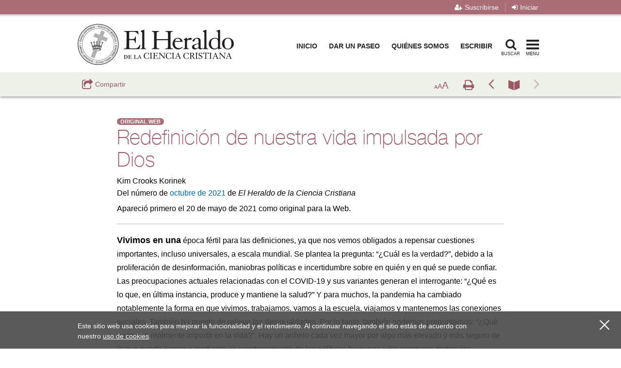

--- FILE ---
content_type: text/html; charset=utf-8
request_url: https://es.herald.christianscience.com/espanol/numeros-archivados/2021/10/071-10/redefinicion-de-nuestra-vida-impulsada-por-dios
body_size: 107379
content:
                                                                                                                                                                                                                                                                                                                                                                                                                                                                                                                                                                                                        <!doctype html>
<!--[if lt IE 9]>    <html class="no-js lt-ie9" lang="en"> <![endif]-->
<!--[if gt IE 8]><!--> <html class="no-js" lang="mx-esl"> <!--<![endif]-->

<head>
         <meta charset="utf-8">
             <meta name="robots" content="noarchive">
          <meta http-equiv="X-UA-Compatible" content="IE=edge,chrome=1">
          <meta name="viewport" content="width=device-width, initial-scale=1.0, minimum-scale=1.0">

          <meta property="og:title" content="Redefinición de nuestra vida impulsada por Dios - The Herald of Christian Science" />
     <meta property="og:url" content="https://es.herald.christianscience.com/espanol/numeros-archivados/2021/10/071-10/redefinicion-de-nuestra-vida-impulsada-por-dios" />
             <meta property="og:site_name" content="El Heraldo de la Ciencia Cristiana" />
                     <meta property="og:type" content="article" />
                                                      <meta property="og:image" content="https://jsh.christianscience.com/extension/herald/design/herald/images/esl-mx_facebook_badge.jpg" />
                                   
              <meta property="og:description"
               content="Vivimos en una época fértil para las redifiniciones, ya que nos vemos obligados a repensar cuestiones importantes, incluso universales, a escala mundial. Así es como puede ayudar la oración en la Ciencia Cristiana." />

                    
     <meta name="description"
           content="Vivimos en una época fértil para las redifiniciones, ya que nos vemos obligados a repensar cuestiones importantes, incluso universales, a escala mundial. Así es como puede ayudar la oración en la Ciencia Cristiana." />
                                
                                                                                                                                                                                                                                                                                                                                                                                                                                                                                                                                                                                                                                                                            
                      <meta name="theme-color" content="#AA6D76">
    
                                                                                                                                     
    
    
                            <title>Redefinición de nuestra vida impulsada por Dios
&nbsp;/&nbsp;El Heraldo de la Ciencia Cristiana</title>
        <link rel="shortcut icon" href="/extension/jsh/design/standard/images/favicon.ico" />
    <link rel="apple-touch-icon" href="/extension/herald/design/herald/images/apple-touch-icon.png" />

    <link rel="canonical" href="https://es.herald.christianscience.com/espanol/numeros-archivados/2021/10/071-10/redefinicion-de-nuestra-vida-impulsada-por-dios" />
    <!--[if gte IE 9]>
        <style type="text/css">
            .gradient {                filter: none;
            }        </style>
    <![endif]-->
    <script src="https://use.fontawesome.com/8f018c35e9.js" async></script>

    <link rel="preload" href="https://fonts.googleapis.com/css?family=Cabin+Condensed" as="style" onload="this.onload=null;this.rel='stylesheet'">
    <noscript><link rel="stylesheet" href="https://fonts.googleapis.com/css?family=Cabin+Condensed"></noscript>

    <link rel="stylesheet" type="text/css" href="/var/herald/cache/public/stylesheets/417f5b0f5e235f52c5221039b2619282_1763573208_all.css" />


    
    <script type="text/javascript" src="/extension/jsh/design/ezflow/javascript/modernizr.3.5.0.custom.js"></script>

    <script src="/extension/jshdesign/design/ezflow/javascript/vendor/jwplayer8_12_3/jwplayer.js"></script>
    <script>jwplayer.key="StFzmiKyFQjexHHj3nxbiC7hVwCy5nde6zcE5RgbFJ+BqZ9M";</script>
    <script src="https://smartplugin.youbora.com/v6/js/adapters/jwplayer/6.5.7/sp.min.js"></script>

<!--[if lte IE 9]>
<script type="text/javascript" src="/extension/jsh/design/ezflow/javascript/classList.shim.js"></script>
<![endif]-->
<!--[if lt IE 9]>
<script type="text/javascript" src="/extension/jsh/design/ezflow/javascript/flashcanvas.js"></script>
<script type="text/javascript" src="/extension/jsh/design/ezflow/javascript/css3_mediaqueries.js"></script>
<![endif]-->                            <script type="text/javascript">
var siteName = "The\x20Herald\x20of\x20Christian\x20Science",
    pageType = "Article",
    contentTitle = "Redefinici\u00F3n\x20de\x20nuestra\x20vida\x20impulsada\x20por\x20Dios",
    language = "esl\x2DMX",
    contentSource = siteName;
    
        function removeHash() {                            history.pushState("", document.title, window.location.pathname
                                                                   + window.location.search);
                    }    
        var pageInfoData = {
            
                            variant: "preview-locked",
                        
            pageType: pageType,
            
                                    objectID: "her_385496",
                    remoteObjectID: "her_6113d822c16d4109eb13bc39d49c219a",
                            
            contentTitle: contentTitle,
            contentSource: contentSource,
            language: language
        };
    

    
        

digitalData = {
    site: {
        siteInfo: {
            siteName: siteName
        },
    },
    page: {
        pageInfo: pageInfoData
    },
    product: [{}],
    cart: {},
    transaction: {},
    event: [{}],
    user: [{}]
};
digitalData.page.pageInfo.primaryCategory = "N\u00FAmeros\x20archivados";digitalData.page.pageInfo.subCategory1 = "2021";digitalData.page.pageInfo.subCategory2 = "Volume\x20071,\x20Issue\x2010";                                    digitalData.page.pageInfo.contentWordCount = 871;
            digitalData.page.pageInfo.articleAudience = "General\x20Audience";
digitalData.page.pageInfo.articleType = "Editorial";
            digitalData.page.pageInfo.contentAuthors = "Kim Crooks Korinek";

            digitalData.page.pageInfo.contentPublishedDate = "2021-10-01";
    </script><script type="text/javascript">
digitalData.user[0] = {
    "profile": {
        "hashedEmail": "",
        "accountID": "",
        "accountType": "Anonymous - Logged Out",
        "subscriptionID": ""
    }
}
</script>    <script type="application/ld+json">
    {      "@context": "https://schema.org",
      "@type": "Article",
      "headline": "Redefinici&#x00F3;n&#x20;de&#x20;nuestra&#x20;vida&#x20;impulsada&#x20;por&#x20;Dios",
      "datePublished": "2021-10-01T00:00:00-04:00",
        
                                    "image": "https://jsh.christianscience.com/extension/herald/design/herald/images/facebook_badge.jpg",
                          "author": {        "@type": "Person",
                "name": "Kim Crooks Korinek"
      },
                    "description": "Vivimos&#x20;en&#x20;una&#x20;&#x00E9;poca&#x20;f&#x00E9;rtil&#x20;para&#x20;las&#x20;redifiniciones,&#x20;ya&#x20;que&#x20;nos&#x20;vemos&#x20;obligados&#x20;a&#x20;repensar&#x20;cuestiones&#x20;importantes,&#x20;incluso&#x20;universales,&#x20;a&#x20;escala&#x20;mundial.&#x20;As&#x00ED;&#x20;es&#x20;como&#x20;puede&#x20;ayudar&#x20;la&#x20;oraci&#x00F3;n&#x20;en&#x20;la&#x20;Ciencia&#x20;Cristiana.",
        
      "isAccessibleForFree": false,
      "hasPart":
        {        "@type": "WebPageElement",
        "isAccessibleForFree": false,
        "cssSelector" : ".paywall-seo-content"
        }    }    </script>    <script src="https://assets.adobedtm.com/ce1c8decc004d96de218cd33a2ac01ff97515146/satelliteLib-1a48a31e687bdecabd902573c0073c68f3c98151.js" async></script>

<script>window.page_photo_credits = [];</script>

<!-- Adobe Fonts -->
<link rel="preload" href="https://use.typekit.net/opa5euc.css" as="style" onload="this.onload=null;this.rel='stylesheet'">
<noscript><link rel="stylesheet" href="https://use.typekit.net/opa5euc.css"></noscript></head>
<body class="nosidemenu extrainfo section_id_7 subtree_level_0_node_id_2 subtree_level_1_node_id_26427 subtree_level_2_node_id_26579 subtree_level_3_node_id_324791 subtree_level_4_node_id_332149 subtree_level_5_node_id_332150 subtree_level_6_node_id_329053 lc-esl-mx l-has-metabar open-access-enabled" id="ng-app">
    <!--[if lte IE 9]>
    <div style="background: #efefef;" >
        <div class="container-fluid">
            <p class="browsehappy">You are using an <strong>outdated</strong> browser. Please <a href="http://browsehappy.com/" target="blank">upgrade your browser</a> to improve your experience.</p>
        </div>
    </div>
    <![endif]-->
    <div class="ng-container" id="bookmark-container">
    <div class="container-fluid">
        <a class="l-skip-link" href="#mainContent">Skip to main content <i class="fa fa-level-down" aria-hidden="true"></i></a>
        <a class="l-skip-link" href="#searchModal" data-toggle="modal" data-target="#searchModal">Skip to search <i class="fa fa-level-down" aria-hidden="true"></i></a>
        <a class="l-skip-link" href="#siteHeader">Skip to header <i class="fa fa-level-down" aria-hidden="true"></i></a>
        <a class="l-skip-link" href="#siteFooter">Skip to footer <i class="fa fa-level-down" aria-hidden="true"></i></a>
    </div>

        <header id="siteHeader" class="l-header navbar navbar-default navbar-fixed-top" data-spy="affix" data-offset-top="60">

    <div class="l-header-eyebrow">
    <div class="container-fluid">
            <!-- Eyebrow list -->
        <ul class="l-header-eyebrow-list pull-right" data-jsh-fragment="eyebrow">
        </ul>
        </div>
</div>

    <div class="container-fluid">
        <!-- Brand and toggle get grouped for better mobile display -->
        <div class="l-header-header">

            <!-- Nav modal toggle button on mobile -->
            <button class="l-nav-modal-toggle l-nav-modal-toggle--mobile" type="button" data-toggle="modal" data-target="#navModal">
                <span class="icon-bar icon-bar-first"></span>
                <span class="icon-bar icon-bar-second"></span>
                <span class="icon-bar icon-bar-third"></span>
                <span class="toggler-label toggler-label--idle">Menu</span>
                <span class="toggler-label toggler-label--in-use">Cerrar</span>
            </button>

            <!-- Logo -->
<a class="l-header-logo" href="/">
    <img class="l-header-logo-full" src="/extension/jshdesign/design/ezflow/images/logos/el-heraldo-logo.png" alt="El Heraldo de la Ciencia Cristiana">
    <img class="l-header-logo-affixed" src="/extension/jshdesign/design/ezflow/images/logos/el-heraldo-logo-affixed.svg" alt="El Heraldo de la Ciencia Cristiana">
</a>

            <div class="l-header-lg-visible-elements">
                                                        
                                            <nav class="l-header-main tablet-desktop">
                            

<ul>

<li><a href="https://es.herald.christianscience.com/" title="Footnote link Inicio" target="_self">Inicio</a></li>

<li><a href="/take-a-tour" title="Footnote link Dar&#x20;un&#x20;paseo" target="_self">Dar un paseo</a></li>

<li><a href="/about-the-herald" title="Footnote link Qui&#x00E9;nes&#x20;somos" target="_self">Quiénes somos</a></li>

<li><a href="/submit" title="Footnote link Escribir" target="_self">Escribir</a></li>

</ul>
<style>

@media (max-width: 1025px) {
.l-header-main a {padding: 10px 5px 10px 5px; font-size:13px}
}

@media (max-width: 780px) {
.l-header-main a {font-size:12px}

</style>                        </nav>
                                                    <!-- Search modal toggle button on tablet/desktop -->
                <button class="l-nav-modal-search-toggle l-nav-modal-toggle" type="button" data-toggle="modal" data-target="#searchModal">
                    <i class="fa fa-search" aria-hidden="true"></i>
                    <span class="icon-bar icon-bar-first"></span>
                    <span class="icon-bar icon-bar-second"></span>
                    <span class="icon-bar icon-bar-third"></span>
                    <span class="toggler-label toggler-label--idle">Buscar</span>
                    <span class="toggler-label toggler-label--in-use">Cerrar</span>
                </button>

                <!-- Nav modal toggle button on tablet/desktop -->
                <button class="l-nav-modal-toggle tablet-desktop" type="button" data-toggle="modal" data-target="#navModal">
                    <span class="icon-bar icon-bar-first"></span>
                    <span class="icon-bar icon-bar-second"></span>
                    <span class="icon-bar icon-bar-third"></span>
                    <span class="toggler-label toggler-label--idle">Menu</span>
                    <span class="toggler-label toggler-label--in-use">Cerrar</span>
                </button>
            </div>

        </div>
    </div>
                <div class="l-metabar affix-top" id="meta-bar">
    <div class="container-fluid clearfix">
        <!-- Collect the nav links, forms, and other content for toggling -->
        <ul class="l-meta-list">
            <!-- Listen item -->
            <li class="l-meta-item dropdown audio-dropdown hidden" id="meta-bar-listen-area">
                <button class="l-meta-link" id="meta-bar-listen" data-toggle="collapse" data-target="#meta-bar-listen-modal" type="button" aria-expanded="false">
                    <i class="l-meta-icon jsh-icon-headphones" aria-hidden="true"></i>
                    <span class="l-meta-text listen-audio">Escuchar</span>
                    <span class="l-meta-text hidden preview-audio">Preview</span>
                </button>
            </li>
            <!-- Bookmark item -->
            <li class="l-meta-item dropdown bookmark-dropdown hidden" id="meta-bar-bookmark-area">
                <button class="l-meta-link dropdown-toggle"
                    type="button"
                    aria-expanded="false">
                    <i class="l-meta-icon fa fa-bookmark-o" aria-hidden="true"></i>
                    <span class="l-meta-text">Marcar como favorito</span>
                    <span class="l-meta-text ng-hide">Marcado como favorito<span class="sr-only">Toggle bookmark dialog</span></span>
                </button>
                <!-- Bookmark dropdown -->
                <div class="l-meta-dropdown-menu dropdown-menu" role="menu" tabindex="-1" id="bookmark-dropdown">
                    <div class="l-meta-dropdown-helper">
                        <!-- Dropdown header -->
                        <div class="l-meta-dropdown-header clearfix">
                            <div class="clearfix buttons">
                                <div class="ng-hide bookmark-bookmarking">
                                    <i class="fa fa-spinner fa-pulse fa-5x fa-fw"></i>
                                    <span class="sr-only">Loading...</span>
                                </div>
                                <button class="btn-close" type="button" aria-expanded="false" aria-label="Cerrar">
                                    <i class="icon-close" aria-hidden="true"></i>
                                </button>
                            </div>
                            <h4 class="l-meta-title heading-thin-medium pull-left text-uppercase">Favorito archivado</h4>
                            <ul class="l-meta-utility">
                                <li><button type="button" class="btn-go-to-all">Ver todos los favoritos</button></li>
                                <li><button type="button" class="btn-remove">Eliminar favorito</button></li>
                            </ul>
                        </div>
                        <div class="row main-row" data-manager-url="/bookmarks/manager">
                            <div class="col-sm-6">
                                <div class="form-group">
                                    <label class="l-meta-label text-uppercase" for="optionalNote">Agregar una nota opcional</label>
                                    <!-- Optional note popover -->
                                    <a tabindex="0" class="c-popover-toggle" role="button" data-html="true" data-toggle="popover" data-placement="top" data-content="
                                        <button type=&quot;button&quot; class=&quot;l-meta-close&quot; data-toggle=&quot;popover&quot;><span class=&quot;sr-only&quot;>Close popover</span></button>
                                        <p>Esta nota aparecerá en su página de Favoritos. Use este espacio para agregar ideas, guardar recordatorios, hacer conexiones, y más.</p>">
                                        <span class="sr-only">Question?</span>
                                        <i class="l-meta-question-icon fa fa-question-circle" aria-hidden="true"></i>
                                    </a>
                                    <textarea class="l-meta-textarea form-control" id="optionalNote" name="note" placeholder="400 caracteres máximo"></textarea>
                                </div>
                            </div>
                            <div class="col-sm-6">
                                <a class="visible-xs-inline-block pull-right break-small" data-toggle="collapse" href="#bookmarkCollapse" aria-expanded="false" aria-controls="bookmarkCollapse">
                                    <span data-toggle-message="Ocultar&#x20;opciones&#x20;de&#x20;carpeta&#x20;&#x5B;-&#x5D;">Show Folder Options +</span>
                                </a>
                                <div class="clearfix"></div>
                                <div class="collapse collapse-show-on-sm" id="bookmarkCollapse">
                                    <fieldset>
                                        <legend class="l-meta-label text-uppercase pull-left">Agregar favorito a la carpeta.</legend>
                                        <!-- Agregar favorito a la carpeta. popover -->
                                        <a tabindex="0" class="c-popover-toggle" role="button" data-html="true" data-toggle="popover" data-placement="top" data-content="
                                            <button type=&quot;button&quot; class=&quot;l-meta-close&quot; data-toggle=&quot;popover&quot;><span class=&quot;sr-only&quot;>Close popover</span></button>
                                            <p>Las carpetas son una forma de mantener sus favoritos organizados. Cree una nueva carpeta o haga clic en la casilla de verificación situada cerca de la(s) carpeta(s) que desea usar. Las carpetas también pueden organizarse en la página ‘Mis Favoritos’.</p>">
                                            <span class="sr-only">Question?</span>
                                            <i class="l-meta-question-icon fa fa-question-circle" aria-hidden="true"></i>
                                        </a>
                                        
                                        <div class="l-meta-fauxinput">
                                            <label class="l-meta-checkbox hidden" for="labelToggle-x">
                                                <img src="/extension/jsh/design/ezflow/images/progress_sm.gif" alt="Bookmarks Loading" class="ng-hide label-toggling">
                                                <input type="checkbox" name="labels[]" id="labelToggle-x" class="label-check" />
                                                <i class="fa fa-folder" aria-hidden="true"></i> {{ label.name }}
                                            </label>
                                        </div>
                                        
                                    </fieldset>
                                    <div class="l-meta-fauxinput l-meta-fauxinput--short">
                                        <form name="labelForm">
                                        <label class="sr-only" for="folderName">Ingresar el nombre de la carpeta</label>
                                        <div class="l-meta-add-folder">
                                            <input class="form-control" id="folderName" type="text" placeholder="Ingresar el nombre de la carpeta">
                                            <button class="btn btn-default" type="button" name="button">Agregar</button>
                                        </div>
                                        </form>
                                    </div>

                                </div>
                            </div>
                        </div>
                        <div class="text-center row">
                            <button class="l-meta-save btn btn-default" type="button" name="button">Guardar y cerrar</button>
                        </div>
                    </div>
                </div>
            </li>
            <!-- Share Dropdown -->
            <li class="l-meta-item l-meta-item--share dropdown hidden" id="meta-bar-share-area">
                <button class="l-meta-link dropdown-toggle"
                    data-toggle="dropdown"
                    type="button"
                    aria-expanded="false">
                    <i class="l-meta-icon fa fa-share-square-o" aria-hidden="true"></i>
                    <span class="l-meta-text">Compartir</span>
                </button>
                <!-- Share dropdown -->
                <div class="l-meta-dropdown-menu dropdown-menu share-content-dropdown" role="menu" tabindex="-1">
                    <div class="l-meta-dropdown-helper">
                        <div class="clearfix">
                            <button class="btn-close l-meta-close--dropdown" data-toggle="dropdown" type="button" aria-expanded="false" aria-label="Cerrar">
                                <i class="icon-close" aria-hidden="true"></i>
                            </button>
                        </div>

                        <div class="wysiwyg sharing-area-promo">
                                                            
<p>El contenido que se comparte es siempre gratis para quienes lo reciben.</p>                                                    </div>
                        <div class="share-links-container">
                            <ul class="c-icons-huge list-inline" id="metabar-share-links">
                            </ul>
                            <input type="hidden" class="copy-link-text" value="Copiar enlace">
                            <input type="hidden" class="link-copied-text" value="¡Enlace copiado al portapapeles!">
                        </div>
                        <div id="metabar-also-available-in-container">
                            <h3 class="l-meta-label text-uppercase hidden">Ver o compartir en otros idiomas</h3>
                            <ul class="c-links-inline hidden" id="metabar-also-available-in">
                            </ul>
                        </div>

                    </div>
                </div>
            </li>
            <!-- Download Dropdown -->
            <li class="l-meta-item hidden" id="meta-bar-pdf-download">
                <a class="l-meta-link" href="#">
                    <i class="l-meta-icon fa fa-download" aria-hidden="true"></i>
                    <span class="l-meta-text">Bajar PDF</span>
                </a>
            </li>
        </ul>
        <ul class="l-meta-list pull-right">
            <li class="l-meta-item">
                <button class="l-meta-link l-meta-link--aaa hidden" type="button" id="font-sizer">
                    <span class="l-meta-font-size l-meta-font-size--sm selected" aria-hidden="true">A</span>
                    <span class="l-meta-font-size l-meta-font-size--md" aria-hidden="true">A</span>
                    <span class="l-meta-font-size l-meta-font-size--lg" aria-hidden="true">A</span>
                </button>
            </li>
            <li class="l-meta-item hidden-xs">
                <button class="l-meta-link hidden" type="button" id="page-printer">
                    <i class="l-meta-icon fa fa-print" aria-hidden="true"></i>
                    <span class="sr-only">Imprimir</span>
                </button>
            </li>
            <li class="l-meta-item hidden" id="navigation-item-previous">
                <a class="l-meta-link" href="#">
                    <i class="l-meta-icon jsh-icon-chevron-left" aria-hidden="true"></i>
                    <span class="sr-only">Previo</span>
                </a>
            </li>
            <li class="l-meta-item hidden-xs hidden" id="navigation-item-archiveview">
                <a class="l-meta-link" href="#" target="_blank">
                    <i class="l-meta-icon jsh-icon-book" aria-hidden="true"></i>
                    <span class="sr-only">Número</span>
                </a>
            </li>
            <li class="l-meta-item hidden" id="navigation-item-next">
                <a class="l-meta-link" href="#">
                    <i class="l-meta-icon jsh-icon-chevron-right" aria-hidden="true"></i>
                    <span class="sr-only">Siguiente</span>
                </a>
            </li>
        </ul>
    </div>
</div>
 <!-- Listen dropdown -->
<div class="collapse" role="menu" tabindex="-1" id="meta-bar-listen-modal">
    <div class="l-meta-dropdown-helper">
        <div class="clearfix">
            <button class="btn-close" type="button" aria-expanded="false" id="meta-bar-listen-area-stop" aria-label="close audio player">
                <i class="icon-close" aria-hidden="true"></i>
            </button>
        </div>
        <div class="audio-surround no-print">
            
            <a class="btn btn-bekle download pull-right hidden-xs hidden audio-shop-link" title="Compre en línea" target="_blank">
                Compre en línea
            </a>
            <div class="audio-border">
                <div id="ArticleAudioPlayer"></div>
            </div>
            <a target="_blank" class="btn btn-bekle open-new-window pull-right hidden-xs audio-popup-link" data-player-id="ArticleAudioPlayer">
                <i class="glyphicon glyphicon-new-window"></i>
            </a>
        </div>
        
        <a class="btn download hidden audio-download-link" title="Bajar MP3">
            Bajar
            <i class="fa fa-download" aria-hidden="true"></i>
        </a>
        <div class="paywall-modal-message audio-preview-message text-center">
                            <p>Enjoy 1 free <em>Journal</em> podcast or article each month, including content from 1883 to today.</p>
                        <p class="text-center">
                <a href="#" class="btn btn-feature unlock-content" data-autoplay="1">
                                            Continue listening
                                    </a>
            </p>
        </div>
        <div class="paywall-modal-message audio-limit-message text-center">
                            <p>You’ve accessed 1 piece of free Sentinel content. Sign up for unlimited access.</p>
                <div class="row">
                    <div class="col-xs-6">
                        <div class="pull-right">
                            <p class="text-center">
                                <a href="#" title="Subscribe" class="btn btn-primary">Subscribe</a>
                            </p>
                            <p class="text-center text-12px">
                                Subscription aid available
                            </p>
                        </div>
                    </div>
                    <div class="col-xs-6">
                        <div class="pull-left">
                            <p class="text-center">
                                <a href="#" title="Try Free" class="btn btn-feature">Try Free</a>
                            </p>
                            <p class="text-center text-12px">
                                No card required
                            </p>
                        </div>
                    </div>
                </div>
                <p>Already a subscriber? <a href="#" title="Log in">Log in</a></p>
                    </div>
    </div>
</div>

<style>
    .jwplayer.jw-skin-bekle .jw-wrapper .jw-title .jw-title-primary:before {        content: "Transmitiendo ahora: ";
        font-weight: normal;
    }    .audio-preview .jwplayer.jw-skin-bekle .jw-wrapper .jw-title .jw-title-primary:before {        content: '';
    }</style>
<script>
window.audioPreviewMessage = "You’re listening to a preview of: ";
window.audioPreviewTitlePrefix = "Preview audio of ";    window.audioPreviewPromoURL = "https://media.csps.com/sentinel/slsw/2023/jsho_paywall_promo_2.mp3"; // fallback</script>
    </header>
    <main class="l-main anchor" id="mainContent">
                <div class="container-fluid">
            
    


                            
                                        
                                    
                                                                                                                                                                                                                                                                                                                                                                                                            
<script>
    var pubDate = '1633060800';
    
    window.contentData = {
        hasAudio: false,
        hasNav: false,
        navData: {
            archiveView: '',
            next: '',
            previous: ''
        },
        audioData: {
            downloadUrl: '',
            mediaTitle: '',
            popupUrl: '',
            popupDataTitle: '',
            popupTitle: '',
            shopUrl: '',
            streamUrl: '',
            youboraData: {}
        },
        downloadPdfUrl: '',
        shareData: [],
        alsoAvailableIn: [],
        publicationDate: pubDate
    };
    
    
        
    window.paywallObjectId = 385496;
    
        window.contentData.hasNav = true;
    window.contentData.navData = {        archiveView: '\x2Fimagearchive\x2Fview\x2F\x3Fi\x3DHER_ES_2021_071_10\x26p\x3D0033',
        next: '',
        previous: '\x2Fespanol\x2Fnumeros\x2Darchivados\x2F2021\x2F10\x2F071\x2D10\x2Fse\x2Dlibera\x2Dde\x2Drepentina\x2Denfermedad\x2Den\x2Dla\x2Diglesia'
    };
        
    
                            window.contentData.alsoAvailableIn.push({        language: 'English',
        title: 'Art\u00EDculo\x20tambi\u00E9n\x20disponible\x20en\x3A\x20English',
        url: 'https\x3A\x2F\x2Fsentinel.christianscience.com\x2Fissues\x2F2021\x2F4\x2F123\x2D17\x2Fa\x2Dgod\x2Dimpelled\x2Dredefinition\x2Dof\x2Dour\x2Dlives'
    });
                                                            window.contentData.alsoAvailableIn.push({        language: 'Português',
        title: 'Art\u00EDculo\x20tambi\u00E9n\x20disponible\x20en\x3A\x20Portugu\u00EAs',
        url: 'https\x3A\x2F\x2Fherald.christianscience.com\x2Fportugues\x2Fedicoes\x2F2021\x2F10\x2F071\x2D10\x2Fnossa\x2Dvida\x2Duma\x2Dredefinicao\x2Dimpelida\x2Dpor\x2Ddeus'
    });
                                                                                                                                        
            

                    
                                            
    var fbShare = {        url: "http\x3A\x2F\x2Fwww.facebook.com\x2Fdialog\x2Fshare\x3Fapp_id\x3D643753987986384\x26href\x3Dhttps\x253A\x252F\x252Fes.herald.christianscience.com\x252Fshared\x252Fview\x252F1j8orwxd490",
        title: "Comparta\x20este\x20art\u00EDculo\x20en\x20Facebook",
        icon: "fa-facebook-official",
        sr: "Facebook",
        customClass: "c-icons-huge-icon__facebook",
        sharedText: "Redefinici\u00F3n\x20de\x20nuestra\x20vida\x20impulsada\x20por\x20Dios",
        sharedUrl: "https\x3A\x2F\x2Fes.herald.christianscience.com\x2Fshared\x2Fview\x2F1j8orwxd490\x3Fs\x3Df"
    };
    var twShare = {        url: "https\x3A\x2F\x2Ftwitter.com\x2Fintent\x2Ftweet\x3Ftext\x3DAcabo\x2520de\x2520leer\x2520esto\x2520en\x2520El\x2520Heraldo\x2520de\x2520la\x2520Ciencia\x2520Cristiana\x253A\x2522Redefinici\x25C3\x25B3n\x2520de\x2520nuestra\x2520vida\x2520impulsada\x2520por\x2520Dios\x2522\x26url\x3Dhttps\x253A\x252F\x252Fes.herald.christianscience.com\x252Fshared\x252Fview\x252F1j8orwxd490\x253Fs\x253Dt",
        title: "Comparta\x20este\x20art\u00EDculo\x20en\x20X",
        icon: "fa-square-x-twitter",
        sr: "Twitter",
        customClass: "c-icons-huge-icon__twitter",
        sharedText: "Acabo\x20de\x20leer\x20esto\x20en\x20El\x20Heraldo\x20de\x20la\x20Ciencia\x20Cristiana\x3A\x20\x22Redefinici\u00F3n\x20de\x20nuestra\x20vida\x20impulsada\x20por\x20Dios\x22",
        sharedUrl: "https\x3A\x2F\x2Fes.herald.christianscience.com\x2Fshared\x2Fview\x2F1j8orwxd490\x3Fs\x3Dt"
    };
    var waShare = {        url: "https\x3A\x2F\x2Fapi.whatsapp.com\x2Fsend\x3Ftext\x3DRedefinici\x25C3\x25B3n\x2Bde\x2Bnuestra\x2Bvida\x2Bimpulsada\x2Bpor\x2BDios\x2Bhttps\x253A\x252F\x252Fes.herald.christianscience.com\x252Fshared\x252Fview\x252F1j8orwxd490\x253Fs\x253Dw",
        title: "Comparta\x20este\x20art\u00EDculo\x20en\x20WhatsApp",
        icon: "fa-whatsapp",
        sr: "WhatsApp",
        customClass: "c-icons-huge-icon__whatsapp",
        sharedText: "Redefinici\u00F3n\x20de\x20nuestra\x20vida\x20impulsada\x20por\x20Dios",
        sharedUrl: "https\x3A\x2F\x2Fes.herald.christianscience.com\x2Fshared\x2Fview\x2F1j8orwxd490\x3Fs\x3Dw"
    };
    var mailShare = {        url: "mailto\x3A\x3Fsubject\x3D\x2522Redefinici\x25C3\x25B3n\x2520de\x2520nuestra\x2520vida\x2520impulsada\x2520por\x2520Dios\x2522\x20de\x20JSH\x2DOnline\x20ha\x20sido\x20compartido\x20con\x20usted\x26body\x3DRedefinici\x25C3\x25B3n\x2520de\x2520nuestra\x2520vida\x2520impulsada\x2520por\x2520Dios\x250D\x250Ahttps\x3A\x2F\x2Fes.herald.christianscience.com\x2Fshared\x2Fview\x2F1j8orwxd490\x3Fs\x3De\x250D\x250A\x250D\x250AEste\x20contenido\x20es\x20gratis,\x20pues\x20alguien\x20lo\x20comparti\u00F3\x20con\x20usted.\x20Encuentre\x20otros\x20art\u00EDculos\x20inspirados\x20y\x20testimonios\x20de\x20curaci\u00F3n\x20verificados\x20en\u00A0JSH\x2DOnline\u00A0y\x20en\x20espa\u00F1ol\x20en\u00A0Heraldo\x2DOnline.\x20Explore\x20ejemplares\x20actuales\x20y\x20el\x20archivo\x20hist\u00F3rico,\x20el\x20cual\x20incluye\x20contenido\x20de\x20los\x20\u00FAltimos\x20130\x20a\u00F1os\x20o\x20m\u00E1s.",
        title: "Comparta\x20este\x20art\u00EDculo\x20por\x20e\x2Dmail",
        icon: "fa-envelope",
        sr: "Email"
    };
    var copyShare = {        url: "https://es.herald.christianscience.com/shared/view/1j8orwxd490?s=copylink",
        title: "Copiar\x20enlace",
        icon: "icon-copy icon-copy-blue icon-copy-light-blue-hover",
        sr: "Copy",
        customClass: "copy-to-clipboard c-icons-huge-icon__link"
    };
    window.shareLinks = [fbShare, twShare, waShare, mailShare, copyShare];
            window.contentData.shareData = window.shareLinks;
        
    
    
        
</script><div class="full-view-article">
         <div class="visible-print-block print-logo"><img src="/extension/herald/design/herald/images/print-logo-esl-mx.png" alt="The Herald of Christian Science" /></div>
    
<header id="MainHeader" class="l-content-header">

    
            <span class="flag flag-feature web-original">Original Web</span>
                
                                                                                                                                                                                                                                                                                                                                                                                                                                                                                                                                                                                                        
        
            
            
        
    
        
<h1 class="pagetitle">Redefinición de nuestra vida impulsada por Dios
</h1><p class="byline">
                                    
                                                                                                        Kim Crooks Korinek
            
                    
        
</p>

    <p class="source-attribution">
    
                                        Del número de <a href="/espanol/numeros-archivados/2021/10/071-10">octubre de 2021</a> de <em>El Heraldo de la Ciencia Cristiana</em>
            
        </p>
                        
            <div class="source">
<p>Apareció primero el 20 de mayo de 2021 como original para la Web.</p></div>
        <hr class="no-print">
</header>
    <article class="l-content-main">
                <div class="attribute-body wysiwyg">
        
            	    	    
<p><span class="lead-in">Vivimos en una</span> época fértil para las definiciones, ya que nos vemos obligados a repensar cuestiones importantes, incluso universales, a escala mundial. Se plantea la pregunta: “¿Cuál es la verdad?”, debido a la proliferación de desinformación, maniobras políticas e incertidumbre sobre en quién y en qué se puede confiar. Las preocupaciones actuales relacionadas con el COVID-19 y sus variantes generan el interrogante: “¿Qué es lo que, en última instancia, produce y mantiene la salud?” Y para muchos, la pandemia ha cambiado notablemente la forma en que vivimos, trabajamos, vamos a la escuela, viajamos y mantenemos las conexiones sociales. También ha puesto de relieve las desigualdades. Por lo tanto, también podemos preguntarnos: “¿Qué es lo que realmente importa en la vida?”. Hay un anhelo cada vez mayor por algo más elevado y más seguro de lo que puede lograrse mediante un reordenamiento de las políticas humanas y las creencias materiales, biológicas y psicológicas.&nbsp;</p><p>Buscar respuestas desde una perspectiva diferente ha motivado a una gran cantidad de personas a explorar los preceptos espirituales y cómo pueden conducir a soluciones transformadoras. Y muchas de ellas han descubierto que el punto de partida para encontrar soluciones es nuestro concepto y comprensión de Dios. ¿Es nuestro concepto acerca de Dios que no existe tal poder superior o que Él es un súper humano misterioso que periódicamente distribuye favores? ¿O Lo percibimos como el único creador de todo, quien es la Vida, la Verdad y el Amor infinitos como se explica en la Ciencia Cristiana?&nbsp;</p><p>Mary Baker Eddy, una profunda pensadora espiritual y reformadora, y la Descubridora de la Ciencia Cristiana, comprendió que nuestras ideas sobre la divinidad moldean nuestra vida. Ella escribió: “Una concepción mortal, corpórea o finita de Dios no puede abarcar las glorias de la Vida y del Amor ilimitados e incorpóreos. De ahí el insatisfecho anhelo humano por algo mejor, más elevado, más sagrado, de lo que proporciona una creencia material en un Dios y un hombre físicos” <i>(Ciencia y Salud con la Llave de las Escrituras,</i> pág. 258). Así como una visión finita de Dios puede llevar a la aceptación de circunstancias limitadas y al anhelo de algo más, una percepción espiritual de Dios como el bien infinito abre nuestros ojos a posibilidades ilimitadas y genuinamente buenas. En la medida en que aceptamos la omnipotencia de Dios como la fuente de todo lo bueno y perdurable, tomamos consciencia del bien en nuestras vidas y en el mundo que nos rodea. Es esta comprensión del Dios viviente, y de nuestra relación con la Deidad como hijos de Dios, hechos a Su imagen y semejanza, lo que trae soluciones sanadoras.</p><p>Las opiniones mejoradas acerca de Dios impulsan un cambio en el pensamiento, lo que resulta en una transformación espiritual, la cual despierta en nosotros lo que es de Dios.</p><p>Cristo Jesús pudo sanar y redimir a una escala sin precedentes. Él comprendía nuestra relación inseparable con Dios, y que Dios “es el Amor divino, universal, eterno, que no cambia, y que no causa el mal, la enfermedad ni la muerte” <i>(Ciencia y Salud,</i> pág. 140). Jesús sanaba al elevar el pensamiento de los demás para que vieran y experimentaran una perspectiva más amplia de Dios como el Amor eterno y divino, y del hombre (término genérico que incluye la verdadera identidad de cada individuo) como espiritual. Este enfoque elevado acerca de Dios y el hombre sanó en el tiempo de Jesús y sana ahora. Incluso una vislumbre de esta identidad espiritual puede avivar la esperanza y traer curación, a pesar de lo que pueda parecer la condición humana.</p><p>Nuestro pensamiento gobierna nuestra experiencia, la cual es influida de la mejor manera por nuestros ideales más elevados, derivados de Dios. A medida que comprendemos más sobre la bondad de Dios en nuestras vidas, nuestros ideales se vuelven más espirituales, más sabios, más justos y nobles. Esto mejora el carácter y la salud tanto de las personas como de las instituciones. Las perspectivas mejoradas acerca de Dios —desde las cambiantes, antropomórficas y distantes, o incluso inexistentes, hasta las universales, constantemente buenas, integrales y omnipresentes— son revolucionarias. Impulsan un cambio en el pensamiento, lo que resulta en una transformación espiritual que despierta en nosotros lo que es de Dios. Esa comprensión mejorada de Dios erradica la normalización de la enfermedad y de todo lo que es malo, material y destructivo.</p><p>En el torbellino que está trastocando gran parte de lo que nos es familiar hay una oportunidad convincente de elevar un nuevo modelo de humanidad, el que nos redefine no como materiales o vulnerables, sino como espirituales, intrépidos y arraigados ​​en la sólida realidad de la permanencia de Dios, el bien. Abrazar nuestra relación con lo Divino hace que sigamos descubriendo más profundamente lo que significa ser espiritual, y no hay forma de volver a lo que hemos superado.</p><p>En un momento propicio para el crecimiento y las posibilidades espirituales, nuestra salud, identidad, estabilidad y valores pueden arraigarse cada vez más en una visión mejorada y más amplia acerca de Dios. Abrirse a esta perspectiva puede producir una redefinición revolucionaria de nuestra vida individual, así como de la sociedad en general. Puede hacer que todas las cosas sean nuevas.</p><p>
Kim Crooks Korinek,&nbsp;<br />Redactora de Editorial Invitada</p>
                    </div>

	            

    
            <div class="shared-web-promo shared-web-promo-article shared-web-promo-herald">
	    
<style>.shared-web-promo-herald p:last-child {margin-bottom:0px !important}</style><p>Para explorar más contenido similar a este, lo invitamos a registrarse para recibir notificaciones semanales del&nbsp;<i>Heraldo</i>. Recibirá artículos, grabaciones de audio y anuncios directamente por WhatsApp o correo electrónico.&nbsp;</p><p><a href="/espanol/email-signup" title="Footnote link Registrarse" target="_self" class="btn btn-default ">Registrarse</a></p>        </div>
            
    </article>
</div>
    <div class="container-fluid hidden-print">

    <ul class="c-keyword-list list-inline">
                <li>
            <a href="https://christianscience.wufoo.com/forms/z1gxqlki1pz1b89/" id="comment-link" target="_blank">
                <i class="fa fa-pencil-square-o" aria-hidden="true"></i>
                Enviar un comentario a los Redactores
            </a>
        </li>
            </ul>

</div>
    
    
                                                                                                                                                                                                                                                                                                                                                            
    
                
<div class="bg-share-this hidden-print">
    <div class="container-fluid l-meta-item--share share-this">
        <div class="row l-meta-dropdown-helper">
            <div class="col-sm-5 share-links-container">
                <div class="">
                    <div class="wysiwyg sharing-area-promo">
                                                    
<p>El contenido que se comparte es siempre gratis para quienes lo reciben.</p>                                            </div>
                    <ul class="c-icons-huge list-inline">
                        <li>
                            <a title="Comparta&#x20;este&#x20;art&#x00ED;culo&#x20;en&#x20;Facebook"
                                class="c-icons-huge-icon share-popout c-icons-huge-icon__facebook"
                                href="http://www.facebook.com/dialog/share?app_id=643753987986384&href=https%3A%2F%2Fes.herald.christianscience.com%2Fshared%2Fview%2F1j8orwxd490"
                                target="_blank"
                                rel="noopener"
                                data-share-text="Redefinici&#x00F3;n&#x20;de&#x20;nuestra&#x20;vida&#x20;impulsada&#x20;por&#x20;Dios"
                                data-share-url="https&#x3A;&#x2F;&#x2F;es.herald.christianscience.com&#x2F;shared&#x2F;view&#x2F;1j8orwxd490&#x3F;s&#x3D;f">
                                <i class="fa fa-facebook-official" aria-hidden="true"></i>
                                <span class="sr-only">Facebook</span>
                            </a>
                        </li>
                        <li>
                            <a title="Comparta&#x20;este&#x20;art&#x00ED;culo&#x20;en&#x20;X"
                                class="c-icons-huge-icon share-popout c-icons-huge-icon__twitter"
                                href="https&#x3A;&#x2F;&#x2F;twitter.com&#x2F;intent&#x2F;tweet&#x3F;text&#x3D;Acabo&#x25;20de&#x25;20leer&#x25;20esto&#x25;20en&#x25;20El&#x25;20Heraldo&#x25;20de&#x25;20la&#x25;20Ciencia&#x25;20Cristiana&#x25;3A&#x25;22Redefinici&#x25;C3&#x25;B3n&#x25;20de&#x25;20nuestra&#x25;20vida&#x25;20impulsada&#x25;20por&#x25;20Dios&#x25;22&amp;url&#x3D;https&#x25;3A&#x25;2F&#x25;2Fes.herald.christianscience.com&#x25;2Fshared&#x25;2Fview&#x25;2F1j8orwxd490&#x25;3Fs&#x25;3Dt"
                                target="_blank"
                                rel="noopener"
                                data-share-text="Acabo&#x20;de&#x20;leer&#x20;esto&#x20;en&#x20;El&#x20;Heraldo&#x20;de&#x20;la&#x20;Ciencia&#x20;Cristiana&#x3A;&#x20;&quot;Redefinici&#x00F3;n&#x20;de&#x20;nuestra&#x20;vida&#x20;impulsada&#x20;por&#x20;Dios&quot;"
                                data-share-url="https&#x3A;&#x2F;&#x2F;es.herald.christianscience.com&#x2F;shared&#x2F;view&#x2F;1j8orwxd490&#x3F;s&#x3D;t">
                                <i class="fa fa-square-x-twitter" aria-hidden="true"></i>
                                <span class="sr-only">Twitter</span>
                            </a>
                        </li>
                        <li>
                            <a title="Comparta&#x20;este&#x20;art&#x00ED;culo&#x20;en&#x20;WhatsApp"
                                class="c-icons-huge-icon share-popout c-icons-huge-icon__whatsapp"
                                href="https&#x3A;&#x2F;&#x2F;api.whatsapp.com&#x2F;send&#x3F;text&#x3D;Redefinici&#x25;C3&#x25;B3n&#x2B;de&#x2B;nuestra&#x2B;vida&#x2B;impulsada&#x2B;por&#x2B;Dios&#x2B;https&#x25;3A&#x25;2F&#x25;2Fes.herald.christianscience.com&#x25;2Fshared&#x25;2Fview&#x25;2F1j8orwxd490&#x25;3Fs&#x25;3Dw"
                                target="_blank"
                                rel="noopener"
                                data-share-text="Redefinici&#x00F3;n&#x20;de&#x20;nuestra&#x20;vida&#x20;impulsada&#x20;por&#x20;Dios"
                                data-share-url="https&#x3A;&#x2F;&#x2F;es.herald.christianscience.com&#x2F;shared&#x2F;view&#x2F;1j8orwxd490&#x3F;s&#x3D;w">
                                <i class="fa fa-whatsapp" aria-hidden="true"></i>
                                <span class="sr-only">WhatsApp</span>
                            </a>
                        </li>

                                                                                                                                                                                                        
                        <li>
                            <a title="Comparta este artículo por e-mail"
                               data-share-title="Redefinici&#x00F3;n&#x20;de&#x20;nuestra&#x20;vida&#x20;impulsada&#x20;por&#x20;Dios"
                               class="c-icons-huge-icon mailthis_button"
                               href="mailto:?subject=%22Redefinici%C3%B3n%20de%20nuestra%20vida%20impulsada%20por%20Dios%22de%20JSH-Online%20ha%20sido%20compartido%20con%20usted&body=Redefinici%C3%B3n%20de%20nuestra%20vida%20impulsada%20por%20Dios%0Ahttps%3A%2F%2Fes.herald.christianscience.com%2Fshared%2Fview%2F1j8orwxd490%3Fs%3De%0A%0AEste%20contenido%20es%20gratis%2C%20pues%20alguien%20lo%20comparti%C3%B3%20con%20usted.%20Encuentre%20otros%20art%C3%ADculos%20inspirados%20y%20testimonios%20de%20curaci%C3%B3n%20verificados%20en%C2%A0JSH-Online%C2%A0y%20en%20espa%C3%B1ol%20en%C2%A0Heraldo-Online.%20Explore%20ejemplares%20actuales%20y%20el%20archivo%20hist%C3%B3rico%2C%20el%20cual%20incluye%20contenido%20de%20los%20%C3%BAltimos%20130%20a%C3%B1os%20o%20m%C3%A1s.">
                                <i class="fa fa-envelope" aria-hidden="true"></i>
                                <span class="sr-only">Email</span>
                            </a>
                        </li>
                    </ul>
                    <input type="hidden" class="copy-link-text" value="Copiar enlace">
                    <input type="hidden" class="link-copied-text" value="¡Enlace copiado al portapapeles!">
                    <div class="copy-link">
                        <a
                            class="c-icons-huge-icon share-popout c-icons-huge-icon__icon_copy copy-to-clipboard"
                            href="https&#x3A;&#x2F;&#x2F;es.herald.christianscience.com&#x2F;shared&#x2F;view&#x2F;1j8orwxd490&#x3F;s&#x3D;copylink"
                            title="Copy Link"
                            target="_blank"
                            rel="noopener"
                            data-share-text="Redefinici&#x00F3;n&#x20;de&#x20;nuestra&#x20;vida&#x20;impulsada&#x20;por&#x20;Dios"
                            data-share-url="https&#x3A;&#x2F;&#x2F;es.herald.christianscience.com&#x2F;shared&#x2F;view&#x2F;1j8orwxd490&#x3F;s&#x3D;copylink">
                            <i class="fa icon-copy icon-copy-blue icon-copy-light-blue-hover" aria-hidden="true">
                                <span class="sr-only">Copy</span>
                            </i>
                            <span title="Copiar enlace" class="copy-link-label">Copiar enlace</span>
                        </a>
                    </div>
                </div>
            </div>

            
                            <div class="col-sm-7">
                    <div class="share-related-langs">
                                                                            
                                                                                                                                            
                                                                                                                                        <h3 class="l-meta-label text-uppercase">Ver o compartir en otros idiomas</h3>
                        <ul class="c-links-inline">
                                                                                                                                                                                                                                                                                                                    <li>
                                        <a href="https://sentinel.christianscience.com/jsh/redirect/sentinel/256135">
                                            English
                                        </a>
                                    </li>
                                                                                                                                                                                                                                                                                                                                                                                                                                                <li>
                                        <a href="https://herald.christianscience.com/jsh/redirect/herald/385737">
                                            Português
                                        </a>
                                    </li>
                                                                                                                                                                                                                                                                                                                                                                                                                                                                                                                                                                                                                                                                                                            </ul>
                    </div>
                </div>
            
        </div>
    </div>
</div>
    
            
    
                                                                                                                                                                                                                                                                                                                                                            
    
                        
                <div class="c-outer-section bg-more-in-this hidden-print">
    <div class="container-fluid">
        <div class="row">

            <div class="col-xs-12">
                <h2 class="eyebrow break-medium">
                                                                                                                                                Más en este número / octubre de 2021
                                    </h2>
            </div>

                            <div class="current-issue col-xs-12 col-sm-3">
                    <div class="row">
                        <div class="col-xs-6 col-xs-offset-3 col-sm-12 col-sm-offset-0">
                            <div class="break-small">
                                <a href="/espanol/numeros-archivados/2021/10/071-10">
                                    <div class="img-responsive" style="height:auto;">
        <img src="/mediafile/file/scans/HER_ES/HER_ES_2021_071_10/HER_ES_2021_071_10_0001_thumb_large.jpg" alt="Issue Cover">
    </div>
                                </a>
                            </div>
                        </div>
                                                <div class="col-xs-6 col-xs-offset-3 col-sm-12 col-sm-offset-0">
                            <a class="btn btn-block btn-default" href="/espanol/numeros-archivados/2021/10/071-10">Vea este número</a>
                        </div>
                                            </div>
                </div>
                        <div class="col-xs-12 col-sm-9">

                <div class="more-carousel owl-carousel break-small">
                                            <div class="more-carousel-slide">
    <div class="more-carousel-info">
                <h4 class="eyebrow">
            Artículo
        </h4>
                <h3 class="c-post-title">
            <a href="/espanol/numeros-archivados/2021/10/071-10/heraldo-online">Heraldo-Online</a>
        </h3>
        <p class="article-meta">
                                        octubre 2021
                    </p>
        
    </div>
</div>
                                            <div class="more-carousel-slide">
    <div class="more-carousel-info">
                <h4 class="eyebrow">
            Artículo
        </h4>
                <h3 class="c-post-title">
            <a href="/espanol/numeros-archivados/2021/10/071-10/la-politica-como-un-foro-para-la-amistad">La política como un foro para la amistad</a>
        </h3>
        <p class="article-meta">
                                            
                                                                                                        Lyle Young
            
                 |                             octubre 2021
                    </p>
        
    </div>
</div>
                                            <div class="more-carousel-slide">
    <div class="more-carousel-info">
                <h4 class="eyebrow">
            Artículo
        </h4>
                <h3 class="c-post-title">
            <a href="/espanol/numeros-archivados/2021/10/071-10/una-respuesta-espiritual-a-la-division-y-los-conflictos-politicos">Una respuesta espiritual a la división y los conflictos políticos</a>
        </h3>
        <p class="article-meta">
                                            
                                                                                                        Mark Sappenfield
            
                 |                             octubre 2021
                    </p>
        
    </div>
</div>
                                            <div class="more-carousel-slide">
    <div class="more-carousel-info">
                <h4 class="eyebrow">
            Artículo
        </h4>
                <h3 class="c-post-title">
            <a href="/espanol/numeros-archivados/2021/10/071-10/negociacion-politica-mediante-la-oracion">Negociación política mediante la oración</a>
        </h3>
        <p class="article-meta">
                                            
                                                                                                        Patrick McCreary
            
                 |                             octubre 2021
                    </p>
        
    </div>
</div>
                                            <div class="more-carousel-slide">
    <div class="more-carousel-info">
                <h4 class="eyebrow">
            Artículo
        </h4>
                <h3 class="c-post-title">
            <a href="/espanol/numeros-archivados/2021/10/071-10/el-gobierno-propio-es-un-derecho-inalienable">El gobierno propio es un derecho inalienable</a>
        </h3>
        <p class="article-meta">
                                            
                                                                                                        Elaina Simpson
            
                 |                             octubre 2021
                    </p>
        
    </div>
</div>
                                            <div class="more-carousel-slide">
    <div class="more-carousel-info">
                <h4 class="eyebrow">
            Artículo
        </h4>
                <h3 class="c-post-title">
            <a href="/espanol/numeros-archivados/2021/10/071-10/ser-libre-es-tu-derecho-de-nacimiento">Ser libre es tu derecho de nacimiento</a>
        </h3>
        <p class="article-meta">
                                            
                                                                                                        Jan Keeler Vincent
            
                 |                             octubre 2021
                    </p>
        
    </div>
</div>
                                            <div class="more-carousel-slide">
    <div class="more-carousel-info">
                <h4 class="eyebrow">
            Entrevista
        </h4>
                <h3 class="c-post-title">
            <a href="/espanol/numeros-archivados/2021/10/071-10/omnipresencia-la-presencia-de-dios-abraza-nuestro-pasado-presente-y-futuro">Omnipresencia: La presencia de Dios abraza nuestro pasado, presente y futuro</a>
        </h3>
        <p class="article-meta">
                        Amy Richmond y Deborah Huebsch conversan con Jenny Sawyer, del Journal     |                             octubre 2021
                    </p>
        
    </div>
</div>
                                            <div class="more-carousel-slide">
    <div class="more-carousel-info">
                <h4 class="eyebrow">
            Artículo
        </h4>
                <h3 class="c-post-title">
            <a href="/espanol/numeros-archivados/2021/10/071-10/ceder-a-la-voluntad-de-dios">Ceder a la voluntad de Dios</a>
        </h3>
        <p class="article-meta">
                                            
                                                                                                        Martha Sarvis
            
                 |                             octubre 2021
                    </p>
        
    </div>
</div>
                                            <div class="more-carousel-slide">
    <div class="more-carousel-info">
                <h4 class="eyebrow">
            Artículo
        </h4>
                <h3 class="c-post-title">
            <a href="/espanol/numeros-archivados/2021/10/071-10/como-tu-padre">Como tu Padre</a>
        </h3>
        <p class="article-meta">
                                            
                                                                                                        Joan Ware
            
                 |                             octubre 2021
                    </p>
        
    </div>
</div>
                                            <div class="more-carousel-slide">
    <div class="more-carousel-info">
                <h4 class="eyebrow">
            Artículo
        </h4>
                <h3 class="c-post-title">
            <a href="/espanol/numeros-archivados/2021/10/071-10/cuando-algo-malo-ha-estado-sucediendo-por-siempre">Cuando algo malo ha estado sucediendo por siempre</a>
        </h3>
        <p class="article-meta">
                                            
                                                                                                        Deborah Huebsch
            
                 |                             octubre 2021
                    </p>
        
    </div>
</div>
                                            <div class="more-carousel-slide">
    <div class="more-carousel-info">
                <h4 class="eyebrow">
            Testimonio
        </h4>
                <h3 class="c-post-title">
            <a href="/espanol/numeros-archivados/2021/10/071-10/vence-los-sintomas-de-una-gripe-grave">Vence los síntomas de una gripe grave</a>
        </h3>
        <p class="article-meta">
                                            
                                                                                                        Carmen Diaz-Bolton
            
                 |                             octubre 2021
                    </p>
        
    </div>
</div>
                                            <div class="more-carousel-slide">
    <div class="more-carousel-info">
                <h4 class="eyebrow">
            Testimonio
        </h4>
                <h3 class="c-post-title">
            <a href="/espanol/numeros-archivados/2021/10/071-10/el-regocijo-espiritual-sana-los-tumores">El regocijo espiritual sana los tumores</a>
        </h3>
        <p class="article-meta">
                                            
                                                                                                        Helen Stevermer
            
            
                                                                                                                                                con colaboraciones de Julia Stevermer
                                     |                             octubre 2021
                    </p>
        
    </div>
</div>
                                            <div class="more-carousel-slide">
    <div class="more-carousel-info">
                <h4 class="eyebrow">
            Testimonio
        </h4>
                <h3 class="c-post-title">
            <a href="/espanol/numeros-archivados/2021/10/071-10/no-mas-sintomas-de-covid">No más síntomas de COVID</a>
        </h3>
        <p class="article-meta">
                                            
                                                                                                        Griffith Henninger
            
                 |                             octubre 2021
                    </p>
        
    </div>
</div>
                                            <div class="more-carousel-slide">
    <div class="more-carousel-info">
                <h4 class="eyebrow">
            Testimonio
        </h4>
                <h3 class="c-post-title">
            <a href="/espanol/numeros-archivados/2021/10/071-10/se-libera-de-repentina-enfermedad-en-la-iglesia">Se libera de repentina enfermedad en la iglesia</a>
        </h3>
        <p class="article-meta">
                                            
                                                                                                        Kacy Valentine
            
                 |                             octubre 2021
                    </p>
        
    </div>
</div>
                                            <div class="more-carousel-slide">
    <div class="more-carousel-info">
                <h4 class="eyebrow">
            Editorial
        </h4>
                <h3 class="c-post-title">
            <a href="/espanol/numeros-archivados/2021/10/071-10/redefinicion-de-nuestra-vida-impulsada-por-dios">Redefinición de nuestra vida impulsada por Dios</a>
        </h3>
        <p class="article-meta">
                                            
                                                                                                        Kim Crooks Korinek
            
                 |                             octubre 2021
                    </p>
        
    </div>
</div>
                                    </div>

            </div>
        </div>
    </div>
</div>
            
    
                                                                                                                                                                                                                                                                                                                                                            
    
        </div>

            <div class="c-mission-block c-outer-section hidden-print">
    <div class="container-fluid">
        <div class="c-widget wysiwyg">
            
<a name="eztoc9217589_1" id="eztoc9217589_1"></a><h2>La misión del<i>&nbsp;Heraldo</i></h2><p>&nbsp;“... para proclamar la actividad y disponibilidad universales de la Verdad...”</p><p>&nbsp; &nbsp; &nbsp; &nbsp; &nbsp; &nbsp; &nbsp; &nbsp; &nbsp; &nbsp; &nbsp; &nbsp; &nbsp; &nbsp; &nbsp; &nbsp; &nbsp; &nbsp; &nbsp; &nbsp; &nbsp; &nbsp; &nbsp; &nbsp; &nbsp; &nbsp; &nbsp; &nbsp; &nbsp; &nbsp; &nbsp; &nbsp; &nbsp; &nbsp; &nbsp; &nbsp; &nbsp; &nbsp; &nbsp; &nbsp; &nbsp; &nbsp; &nbsp; &nbsp; &nbsp; &nbsp; &nbsp; &nbsp; &nbsp; &nbsp; &nbsp; &nbsp; &nbsp; Mary Baker Eddy</p><p><a href="/about-the-herald" title="Footnote link Saber&#x20;m&#x00E1;s&#x20;acerca&#x20;del&amp;nbsp&#x3B;Heraldo&#x20;y&#x20;su&#x20;misi&#x00F3;n." target="_self">Saber más acerca del<i>&nbsp;Heraldo</i> y su misión.</a></p>        </div>
    </div>
</div>    </main>

    <div class="paywall-space"></div><footer class="l-footer" id="siteFooter">
    <div class="container-fluid">
        <div class="row hidden-print">
            <div class="col-sm-6 break-medium">
                <a href="https://jsh.christianscience.com" class="l-footer-logo">
                    <img src="/extension/jshdesign/design/ezflow/images/jsh-online-logo-footer.png" alt="JSH-Online">
                </a>
            </div>
            <div class="col-sm-6 break-medium">
                                    

<ul>

<li><a href="/about-the-herald" title="Footnote link Qui&#x00E9;nes&#x20;somos" target="_self">Quiénes somos</a></li>

<li><a href="/contact-us" title="Footnote link C&#x00F3;mo&#x20;contactarnos" target="_self">Cómo contactarnos</a></li>

<li><a href="/faq" title="Footnote link Preguntas" target="_self">Preguntas</a></li>

<li><a href="/write" title="Footnote link Escribir&#x20;para&#x20;el&#x20;Heraldo" target="_self">Escribir para el <i>Heraldo</i></a></li>

<li><a href="/contact-us" title="Footnote link Suscribirse" target="_self">Suscribirse</a></li>

<li><a href="/terms-of-service" title="Footnote link Condiciones&#x20;de&#x20;Uso" target="_self">Condiciones de Uso</a></li>

<li><a href="/privacy-policy" title="Footnote link Pol&#x00ED;tica&#x20;de&#x20;Privacidad" target="_self">Política de Privacidad</a></li>

<li><a href="/permissions" title="Footnote link Permisos" target="_self">Permisos</a></li>

<li><a href="http://www.christianscience.com/careers" title="Footnote link Carreras" target="_blank">Carreras</a></li>

</ul>
                            </div>
        </div>
        <div class="row">
            <div class="l-footer-social col-sm-6 col-sm-push-6 break-medium hidden-print">
                <h4 class="text-reverse">Seguir JSH-Online</h4>
<ul class="l-social-list">
    <li>
        <a class="icon-social-facebook" href="https://www.facebook.com/pages/JSH-Online/298116873586922" target="_blank" aria-label="Seguir a JSH-Online en Facebook">
            <i class="fa fa-facebook" aria-hidden="true"></i>
        </a>
    </li>
    <li>
        <a class="icon-social-instagram" href="https://www.instagram.com/jshteenconnect/" target="_blank" aria-label="Follow JSH-Online on Instagram">
            <i class="fa invisible" aria-hidden="true"></i>
        </a>
    </li>
</ul>
                
            </div>
            <div class="col-sm-6 col-sm-pull-6 break-medium">
                            © 2026 The Christian Science Publishing Society.<span class="hidden-print"><br>Los modelos de las imágenes tienen únicamente fines ilustrativos.</span>
                        </div>
        </div>
    </div>
</footer>
<script>
        window.jsh_logout_endpoints = [];
            window.jsh_logout_endpoints.push("https://journal.christianscience.com/jshcds/logout");
            window.jsh_logout_endpoints.push("https://sentinel.christianscience.com/jshcds/logout");
            window.jsh_logout_endpoints.push("https://herald.christianscience.com/jshcds/logout");
            window.jsh_logout_endpoints.push("https://en.herald.christianscience.com/jshcds/logout");
            window.jsh_logout_endpoints.push("https://de.herald.christianscience.com/jshcds/logout");
            window.jsh_logout_endpoints.push("https://es.herald.christianscience.com/jshcds/logout");
            window.jsh_logout_endpoints.push("https://fr.herald.christianscience.com/jshcds/logout");
            window.jsh_logout_endpoints.push("https://pt.herald.christianscience.com/jshcds/logout");
            window.jsh_logout_endpoints.push("https://dk.herald.christianscience.com/jshcds/logout");
            window.jsh_logout_endpoints.push("https://fi.herald.christianscience.com/jshcds/logout");
            window.jsh_logout_endpoints.push("https://gr.herald.christianscience.com/jshcds/logout");
            window.jsh_logout_endpoints.push("https://id.herald.christianscience.com/jshcds/logout");
            window.jsh_logout_endpoints.push("https://it.herald.christianscience.com/jshcds/logout");
            window.jsh_logout_endpoints.push("https://jp.herald.christianscience.com/jshcds/logout");
            window.jsh_logout_endpoints.push("https://nl.herald.christianscience.com/jshcds/logout");
            window.jsh_logout_endpoints.push("https://no.herald.christianscience.com/jshcds/logout");
            window.jsh_logout_endpoints.push("https://ru.herald.christianscience.com/jshcds/logout");
            window.jsh_logout_endpoints.push("https://se.herald.christianscience.com/jshcds/logout");
            window.jsh_logout_endpoints.push("https://jsh.christianscience.com/jshcds/logout");
            window.jsh_logout_endpoints.push("https://admin.jsh.christianscience.com/jshcds/logout");
            window.jsh_logout_endpoints.push("https://admin.herald.christianscience.com/jshcds/logout");
            window.jsh_logout_endpoints.push("https://admin.sentinel.christianscience.com/jshcds/logout");
            window.jsh_logout_endpoints.push("https://admin.journal.christianscience.com/jshcds/logout");
    </script>

<div class="l-login-modal l-nav-modal modal fade" id="logoutModal" tabindex="-1" role="dialog" aria-labelledby="logoutModalLabel" aria-hidden="true" style="display: none;">
    <div class="l-nav-modal-dialog modal-dialog" role="document">
        <header class="bg-feature modal-header">
            <div class="container-fluid">
                <h2 class="text-center modal-heading" id="loginModalLabel">
                    Cerrando sesión. Por favor espere.
                </h2>
            </div>
        </header>
        <div class="l-nav-modal-body modal-body text-center">
            <div class="container-fluid">
                <div class="row">
                    <div class="col-sm-12">
                        <span class="modal-loader-indicator"></span>
                    </div>
                </div>
            </div>
        </div>
        <div class="bg-feature" style="height: 30px;">
        </div>
    </div>
</div>

    <div class="c-modal c-modal--video modal fade" id="videoModal" tabindex="-1" role="dialog" aria-labelledby="videoModalLabel">
    <div class="modal-dialog" role="document">
        <div class="modal-content">
            <div class="modal-header">
                <button type="button" class="close" data-dismiss="modal" aria-label="Close"><span aria-hidden="true">×</span></button>
                <h4 class="sr-only modal-title" id="videoModalLabel">Video Player</h4>
            </div>
            <div class="modal-body">
                <div class="embed-responsive embed-responsive-16by9" style="background-color: #000;">
                    <div id="VideoContainer"></div>
                </div>
            </div>
        </div>
    </div>
</div>    <div id="DeleteBookmarkModal" class="c-modal modal fade">
    <div class="modal-dialog">
        <div class="modal-content">
            <div class="modal-header">
                <h4 class="modal-title">¿Está seguro?</h4>
            </div>
            <div class="modal-body">
                <p>Este favorito se eliminará de todas las carpetas y las notas guardadas desaparecerán en forma definitiva.</p>
            </div>
            <div class="modal-footer">
                <button type="button" class="btn btn-default cancel-removal" data-dismiss="modal">Cancelar</button>
                <button type="button" class="btn btn-feature confirm-removal">Eliminar favorito</button>
            </div>
        </div>
    </div>
</div>

<div id="NewLabelBookmarkModal" class="c-modal modal fade">
    <div class="modal-dialog">
        <div class="modal-content">
            <div class="modal-header">
                <h4 class="modal-title">Forgot to add folder?</h4>
            </div>
            <div class="modal-body">
                <p>Escribió el nombre de una &quot;nueva carpeta&quot; pero no guardó el cambio. Seleccione &quot;OK&quot; y luego la opción &quot;Agregar carpeta&quot; para completar este paso. Seleccione &quot;Cancelar&quot; para guardar este favorito sin crear una nueva carpeta.</p>
            </div>
            <div class="modal-footer">
                <button type="button" class="btn btn-default" data-dismiss="modal">Cancelar</button>
                <button type="button" class="btn btn-feature" data-dismiss="modal">OK</button>
            </div>
        </div>
    </div>
</div>
<!-- ====  -->

<div id="eZTagsModal" class="c-modal modal fade">
    <div class="modal-dialog">
        <div class="modal-content">
            <div class="modal-header">
                <h4 class="modal-title">Tags Error</h4>
            </div>
            <div class="modal-body">
                <p></p>
            </div>
            <div class="modal-footer">
                <button type="button" class="btn btn-default" data-dismiss="modal">OK</button>
            </div>
        </div>
    </div>
</div>
    <div id="MailThisModal" class="modal" style="text-align:left;">
    <div class="modal-dialog">
        <div class="modal-content">
            <div class="modal-header">
                <button type="button" class="close btn-close" data-dismiss="modal" aria-label="close">
                    <i class="icon-close" aria-hidden="true"></i>
                </button>
                <h2 class="modal-title">HEADING</h2>
            </div>
            <div class="modal-body clearfix">
                <input type="hidden" id="bookmark-title" value=""/>
                <input type="hidden" id="bookmark-url" value=""/>
                <input type="hidden" id="bookmark-byline" value=""/>
                <form role="form" novalidate name="mailthisForm">
                    <div class="form-group">
                        <label for="toAddress" class="control-label">TO_ADDRESS_LABEL</label>
                        <input type="email"
                               class="form-control"
                               id="toAddress"
                               name="toAddress"
                               tabindex="1"/>
                        <p class="help-block to-address-help">TO_ADDRESS_HELP</p>
                        <p class="help-block to-address-maxemails ng-hide">Too many emails entered, please limit to 10 recipients.</p>
                        <p class="help-block to-address-required ng-hide">TO_ADDRESS_WARNING_REQUIRED</p>
                        <p class="help-block to-address-invalid ng-hide">TO_ADDRESS_WARNING_INVALID</p>
                    </div>
                    <div class="form-group">
                        <label for="fromAddress" class="control-label">FROM_ADDRESS_LABEL</label>
                        <input type="email"
                               class="form-control"
                               id="fromAddress"
                               name="fromAddress"
                               tabindex="2"
                        />
                        <p class="help-block from-address-help">FROM_ADDRESS_HELP</p>
                        <p class="help-block from-address-required ng-hide">FROM_ADDRESS_WARNING_REQUIRED</p>
                        <p class="help-block from-address-invalid ng-hide">FROM_ADDRESS_WARNING_INVALID</p>
                    </div>
                    <div class="form-group">
                        <label for="subject" class="control-label">SUBJECT_LABEL</label>
                        <input type="text"
                               class="form-control"
                               id="subject"
                               name="subject"
                               value="SUBJECT_DEFAULT"
                               tabindex="3"/>
                        <p class="help-block subject-warning ng-hide">SUBJECT_WARNING</p>
                    </div>
                    <div class="form-group">
                        <small class="text-muted message-limit pull-right">0</small>
                        <label for="message">MESSAGE_LABEL</label>
                        <textarea class="form-control"
                                  rows="2"
                                  id="message"
                                  name="message"
                                  maxlength="1000"
                                  tabindex="4"></textarea>
                        <p class="help-block message-warning ng-hide">MESSAGE_WARNING</p>
                    </div>
                    <div class="preview clearfix" style="margin-bottom: 15px;">
                        <div class="clearfix">
                            <p class="message-value" style="white-space: pre-wrap;margin-bottom: 24px;"></p>
                            <img width="75" src="" alt="The Christian Science Journal" class="pull-left ng-hide" style="margin-right: 15px" />
                            <h3 class="mailthis-share-title"><a href=""></a></h3>
                        </div>
                    </div>
                    <div class="email-footer" style="margin-bottom: 15px;"></div>
                    <div class="captcha-form-group form-group">
                        <div id="MailThisRecaptcha"></div>
                        <p class="help-block captcha-warning ng-hide">CAPTCHA_WARNING</p>
                    </div>
                    <div class="buttons">
                        <button type="button"
                                class="btn btn-blue send-button">SEND_BTN</button>
                        <button type="button"
                                class="btn btn-link cancel-button"
                                data-dismiss="modal">CANCEL_BTN</button>
                    </div>
                </form>
            </div>
            <div class="modal-body clearfix mailthis-body-success ng-hide">
                <h2>THANK_YOU_HEADING</h2>
                <p>
                    <span>THANK_YOU_BODY_1</span>
                    <br>
                    <span>THANK_YOU_BODY_2</span>
                </p>
            </div>
        </div>
    </div>
</div>
                <!-- Main navigation modal -->
<div class="l-nav-modal modal fade" id="navModal" tabindex="-1" role="dialog" aria-labelledby="navModalLabel">
    <div class="l-nav-modal-dialog modal-dialog" role="document">
        <div class="sr-only l-nav-modal-header modal-header">
            <h4 class="l-nav-modal-title modal-title" id="navModalLabel">Navigation</h4>
        </div>
        <div class="l-nav-modal-body modal-body text-center">
            <!-- Close button in modal body -->
            <button class="close btn-close hidden-xs" type="button" data-dismiss="modal" aria-label="Cerrar">
              <i class="icon-close" aria-hidden="true"></i>
            </button>

            <!-- Utility -->
            <div class="l-nav-modal-utility l-nav-modal-section drop-in drop-in-0">
                                                                                                                                

<ul class="l-nav-modal-list l-nav-modal-list-inline">

<li><a href="/about-the-herald" title="Footnote link Qui&#x00E9;nes&#x20;somos" target="_self">Quiénes somos</a></li>

<li><a href="/contact-us" title="Footnote link Suscribirse" target="_self">Suscribirse</a></li>

<li><a href="https://es.herald.christianscience.com/user/login" title="Footnote link Iniciar" target="_self">Iniciar</a></li>

</ul>
                                            
                            </div>

            <!-- Properties -->
            <div class="l-nav-modal-properties l-nav-modal-section l-nav-modal-section-darkest drop-in drop-in-1">
                <ul class="l-nav-modal-list l-nav-modal-list-inline">
                    <li><a href="https://jsh.christianscience.com">JSH-Online</a></li>
                    <li><a href="https://journal.christianscience.com">Journal</a></li>
                    <li><a href="https://sentinel.christianscience.com">Sentinel</a></li>
                    <li><a href="https://herald.christianscience.com">Heraldo</a></li>
                </ul>
            </div>

            <div class="l-nav-chicklet-carousel-placeholder l-nav-modal-section l-nav-modal-section-darker drop-in drop-in-2">
                <div class="l-nav-chicklet-carousel owl-carousel">

                    <a class="l-nav-chicklet-wrapper" href="/bookmarks/manager">
                        <div class="l-nav-chicklet l-nav-chicklet-bookmarks l-nav-chicklet__bookmarks"></div>
                        Favoritos
                    </a>

                                        <a class="l-nav-chicklet-wrapper" href="/espanol/numeros-archivados">
                        <div class="l-nav-chicklet l-nav-chicklet-bookmarks l-nav-chicklet__archive"></div>
                        Archivo
                    </a>
                    
                                        <a class="l-nav-chicklet-wrapper" href="/espanol/para-ninos">
                        <div class="l-nav-chicklet l-nav-chicklet-bookmarks l-nav-chicklet__for-kids"></div>
                        Para niños
                    </a>
                    
                    <a class="l-nav-chicklet-wrapper" href="/espanol/para-jovenes">
                        <div class="l-nav-chicklet l-nav-chicklet-bookmarks l-nav-chicklet__for-teens"></div>
                        Para jóvenes
                    </a>

                    <a class="l-nav-chicklet-wrapper" href="http://www.christianscience.com/es/encuentrenos" target="_blank">
                        <div class="l-nav-chicklet l-nav-chicklet-bookmarks l-nav-chicklet__find-us"></div>
                        Cómo encontrarnos
                    </a>

                    <a class="l-nav-chicklet-wrapper" href="http://www.christianscience.com/es/la-curacion-cristiana-hoy/daily-lift" target="_blank">
                        <div class="l-nav-chicklet l-nav-chicklet-bookmarks l-nav-chicklet__daily-lift"></div>
                        Daily Lift
                    </a>

                    <a class="l-nav-chicklet-wrapper" href="/languages">
                        <div class="l-nav-chicklet l-nav-chicklet-bookmarks l-nav-chicklet__more-languages"></div>
                        Más idiomas
                    </a>
                </div>
            </div>
            <!-- Archive columns -->
            <div class="l-nav-modal-archives text-center l-nav-modal-section drop-in drop-in-3">
                <div class="container-fluid">
                    <div class="row">
                                                    <div class="col-sm-3">
                                <div class="l-nav-modal-list">
                                    <h4>Números archivados</h4>
                                    <ul>
                                                                                    <li><a href="/espanol/numeros-archivados/2026/2/076-02">febrero 2026</a></li>
                                                                                    <li><a href="/espanol/numeros-archivados/2026/1/076-01">enero 2026</a></li>
                                                                                                                            <li><a href="/espanol/numeros-archivados">Números anteriores</a></li>
                                                                            </ul>
                                </div>
                            </div>
                                                                                                            <div class="col-sm-3 drop-in drop-in-4">
                                    <div class="l-nav-modal-list">
                                        
<a name="eztoc9217576_0_0_1" id="eztoc9217576_0_0_1"></a><h4>En internet</h4>
<ul>

<li><a href="/espanol/originales-web" title="Footnote link Art&#x00ED;culos&#x20;originales&#x20;web" target="_self">Artículos originales web</a></li>

<li><a href="/espanol/relatos-de-curacion" title="Footnote link Relatos&#x20;de&#x20;curaci&#x00F3;n" target="_self">Relatos de curación</a></li>

<li><a href="/espanol/editoriales" title="Footnote link Editoriales" target="_self">Editoriales</a></li>

<li><a href="/espanol/para-ninos" title="Footnote link Para&#x20;ni&#x00F1;os" target="_self">Para niños</a></li>

<li><a href="/espanol/para-jovenes" title="Footnote link Para&#x20;j&#x00F3;venes" target="_self">Para jóvenes</a></li>

<li><a href="/espanol/noticias-de-la-iglesia" title="Footnote link Noticias&#x20;de&#x20;la&#x20;Iglesia" target="_self">Noticias de la Iglesia</a></li>

<li><a href="/espanol/colecciones" title="Footnote link Colecciones" target="_self">Colecciones</a></li>

</ul>
                                    </div>
                                </div>
                                                                                                                <div class="col-sm-3 drop-in drop-in-5">
                                    <div class="l-nav-modal-list">
                                        
<a name="eztoc9217577_0_0_1" id="eztoc9217577_0_0_1"></a><h4>Audio</h4>
<ul>

<li><a href="/espanol/archivos-en-audio-del-heraldo" title="Footnote link Todo&#x20;contenido&#x20;en&#x20;audio" target="_self">Todo contenido en audio</a></li>

<li><a href="/espanol/edicion-radial" title="Footnote link El&amp;nbsp&#x3B;Heraldo&amp;nbsp&#x3B;radial" target="_self">El<i>&nbsp;Heraldo</i>&nbsp;radial</a></li>

<li><a href="https://www.christianscience.com/es/la-curacion-cristiana-hoy/daily-lift" title="Footnote link Daily&#x20;Lift&#x20;&#x28;Pensamiento&#x20;de&#x20;hoy&#x29;" target="_blank">Daily Lift (Pensamiento de hoy)</a></li>

</ul>
                                    </div>
                                </div>
                                                                                                                <div class="col-sm-3 drop-in drop-in-6">
                                    <div class="l-nav-modal-list">
                                        
<a name="eztoc9217578_0_0_1" id="eztoc9217578_0_0_1"></a><h4>Quiénes somos</h4>
<ul>

<li><a href="/about-the-herald" title="Footnote link El&amp;nbsp&#x3B;Heraldo" target="_self">El<i>&nbsp;Heraldo</i></a></li>

<li><a href="/contact-us" title="Footnote link C&#x00F3;mo&#x20;contactarnos" target="_self">Cómo contactarnos</a></li>

<li><a href="/write" title="Footnote link Escribir&#x20;para&#x20;el&#x20;Heraldo" target="_self">Escribir para el <i>Heraldo</i></a></li>

<li><a href="/faq" title="Footnote link Preguntas&#x20;frecuentes" target="_self">Preguntas frecuentes</a></li>

<li><a href="https://de.herald.christianscience.com/deutsch" title="Footnote link Der&#x20;Herold&amp;nbsp&#x3B;&#x28;alem&#x00E1;n&#x29;" target="_self">Der <i>Herold</i>&nbsp;(alemán)</a></li>

<li><a href="https://fr.herald.christianscience.com/francais" title="Footnote link Le&#x20;H&#x00E9;raut&amp;nbsp&#x3B;&#x28;franc&#x00E9;s&#x29;" target="_self">Le <i>Héraut</i>&nbsp;(francés)</a></li>

<li><a href="https://pt.herald.christianscience.com/portugues" title="Footnote link O&#x20;Arauto&amp;nbsp&#x3B;&#x28;portugu&#x00E9;s&#x29;" target="_self">O <i>Arauto</i>&nbsp;(portugués)</a></li>

</ul>
                                    </div>
                                </div>
                                                                        </div>
                </div>
            </div>

                        <div class="l-nav-modal-sisters l-nav-modal-section l-nav-modal-section-darkest drop-in drop-in-7">
                <div class="l-nav-modal-list">
                    <div class="l-nav-modal-list">
                        

<ul>

<li><a href="http://www.christianscience.com/es" title="Footnote link cienciacristiana.com" target="_blank">cienciacristiana.com</a></li>

<li><a href="http://es.biblelesson.christianscience.com/" title="Footnote link Lecci&#x00F3;n&#x20;B&#x00ED;blica" target="_blank">Lección Bíblica</a></li>

<li><a href="https://shop.christianscience.com/languages/espa-ol-spanish/" title="Footnote link Tienda&#x20;en&#x20;l&#x00ED;nea" target="_blank">Tienda en línea</a></li>

<li><a href="http://www.csmonitor.com/" title="Footnote link csmonitor.com" target="_blank">csmonitor.com</a></li>

<li><a href="https://www.marybakereddylibrary.org/es" title="Footnote link mbelibrary.org&#x2F;es" target="_blank">mbelibrary.org/es</a></li>

</ul>
                    </div>
                </div>
            </div>
                    </div>
    </div>
</div>    <!-- Search modal -->
<div class="l-search-modal l-nav-modal modal fade" id="searchModal" tabindex="-1" role="dialog" aria-labelledby="searchModalLabel">
    <div class="l-nav-modal-dialog modal-dialog" role="document">
        <div class="l-nav-modal-body modal-body">
            <header class="modal-header">
                <div class="container-fluid">
                    <!-- Close button -->
                    <button class="close btn-close hidden-xs" type="button" data-dismiss="modal" aria-label="Cerrar">
                      <i class="icon-close" aria-hidden="true"></i>
                    </button>

                    <h3 class="text-center modal-heading">Explorar el <em>Heraldo</em></h2>
                </div>
            </header>

            <!-- Search form -->
            <form class="l-header-search-form" action="/content/search" novalidate method="get" role="form">
                <div class="l-nav-modal-section l-nav-modal-section-darkest">
                    <div class="container-fluid">
                        <div class="row">
                            <div class="col-xs-10 col-xs-offset-1 col-md-8 col-md-offset-2">
                                <!-- Search input -->
                                <div class="form-group drop-in drop-in-1">
                                    <label class="control-label" for="headerSearchInput">Palabra(s) clave(s):</label>
                                    <input class="text-input-dark form-control" id="headerSearchInput" type="search" name="SearchText">
                                </div>

                                <!-- Submit button -->
                                <button type="submit" class="btn btn-primary drop-in drop-in-2">Búsqueda</button>
                            </div>
                        </div>
                    </div>
                </div>

                <div class="l-nav-modal-section">
                    <div class="container-fluid">
                        <div class="row">
                            <div class="col-xs-10 col-xs-offset-1 col-md-8 col-md-offset-2">
                                <h3 class="text-uppercase text-center text-reverse drop-in drop-in-3 modal-heading">Completar algunos de los campos o todos ellos</h4>

                                <!-- Title input -->
                                <div class="form-group drop-in drop-in-4">
                                    <label class="control-label" for="headerSearchTitle">Por título:</label>
                                    <input class="text-input-dark form-control" id="headerSearchTitle" type="text" name="Title">
                                </div>

                                <!-- Author -->
                                <div class="form-group drop-in drop-in-5">
                                    <label class="control-label" for="headerSearchAuthor">Por autor:</label>
                                    <input class="text-input-dark form-control" id="headerSearchAuthor" type="text" name="Author">
                                </div>

                                <!-- Content type checkbox -->
                                <div class="l-nav-modal-checkbox-group form-group drop-in drop-in-6">
                                    <fieldset>
                                        <legend class="control-label text-reverse">Tipo de contenido:</legend>
                                        <div class="checkbox">
                                            <label>
                                                <input class="modal-search-checkbox" type="checkbox" name="Type" value="article"> Artículos
                                            </label>
                                        </div>
                                        <div class="checkbox">
                                            <label>
                                                <input class="modal-search-checkbox" type="checkbox" name="Type" value="testimony"> Relatos de curación
                                            </label>
                                        </div>
                                        <div class="checkbox">
                                            <label>
                                                <input class="modal-search-checkbox" type="checkbox" name="Type" value="editorial"> Editoriales
                                            </label>
                                        </div>
                                        <div class="checkbox">
                                            <label>
                                                <input class="modal-search-checkbox" type="checkbox" name="Format[]" value="audio_event"> Audio
                                            </label>
                                        </div>
                                        <div class="checkbox">
                                            <label>
                                                <input class="modal-search-checkbox" type="checkbox" name="Audience[]" value="youth"> Para jóvenes/niños
                                            </label>
                                            <label class="hidden"><input class="hidden" type="checkbox" name="Audience[]" value="kids">Audience Kids</label>
                                        </div>
                                    </fieldset>
                                </div>

                                <a class="pull-right drop-in drop-in-7" href="/content/search?advanced"><h3 class="modal-heading">Búsqueda avanzada</h3></a>
                            </div>
                        </div>
                    </div>
                </div>
            </form>
                            <footer class="modal-footer l-nav-modal-quote l-nav-modal-section l-nav-modal-section-darkest drop-in drop-in-8">
                    <div class="container-fluid">
                        <div class="row">
                            <div class="col-sm-10 col-sm-offset-1 col-md-8 col-md-offset-2">
                                
<a name="eztoc9217580_1" id="eztoc9217580_1"></a><h2>“... para proclamar la actividad y disponibilidad universales de la Verdad...”&nbsp;<span class="small-caps">Mary Baker Eddy</span></h2><p><u><a href="/about-the-herald" title="Footnote link Aprende&#x20;m&#x00E1;s&#x20;acerca&#x20;del&amp;nbsp&#x3B;Heraldo" target="_self">Aprende más acerca del&nbsp;<i>Heraldo</i></a></u>, su misión y lo que significa para ti.</p>                            </div>
                        </div>
                    </div>
                </footer>
                    </div>
    </div>
</div>
    
<div class="l-promo-popup-modal l-nav-modal modal fade" id="warningModal" tabindex="-1" role="dialog" aria-labelledby="warningModalLabel" aria-hidden="true" style="display: none;">
    <div class="l-nav-modal-dialog modal-dialog" role="document">
        <header class="bg-feature ftu-header">
            <button class="ftu-close btn-close drop-in drop-in-0" type="button" data-dismiss="modal" aria-label="Cerrar">
              <i class="icon-close" aria-hidden="true"></i>
            </button>
        </header>
        <div class="l-nav-modal-body modal-body text-left">
            <div class="modal-body_content"></div>
            <div class="text-center">
                <button type="button" class="btn btn-primary btn-close" name="CloseButton" aria-label="Cerrar">Cerrar</button>
            </div>
        </div>
        <div class="bg-feature" style="height: 30px;">
        </div>
    </div>
</div>
    
                                                <script type="text/javascript">
            sharecode = '/espanol/numeros-archivados/2021/10/071-10/redefinicion-de-nuestra-vida-impulsada-por-dios';
    </script>

<script id="share_by_email_subject_line" type="text/template">
    compartió contenido de JSH-Online, ¡especialmente para usted!
</script><script id="share_by_email_footer" type="text/template">
    
<p>Este contenido es gratis, pues alguien lo compartió con usted. Encuentre otros artículos inspirados y testimonios de curación verificados en&nbsp;<a href="https://jsh.christianscience.com" title="Footnote link JSH-Online" target="_self">JSH-Online</a>&nbsp;y en español en&nbsp;<a href="https://es.herald.christianscience.com" title="Footnote link Heraldo-Online" target="_self">Heraldo-Online</a>. Explore ejemplares actuales y el archivo histórico, el cual incluye contenido de los últimos 130 años o más.</p></script>    
            
<style>
.cookies-banner .wysiwyg {float: left; font-size: 14px; width: calc(100% - 80px);}
.cookies-banner .container-fluid a {color: #fff; text-decoration: underline;}
.cookies-banner .container-fluid p {line-height: 1.5em; margin-bottom: 0; margin-top: 5px; -webkit-font-smoothing: antialiased;}
</style>
<div class="bottom-banners-wrapper">
    <div id="GDPRCookieBanner" class="cookies-banner" role="complementary" style="background-color: rgba(73, 73, 73, .9); color: #fff; padding-top: 15px; padding-bottom: 15px; display: none;">
        <button id="GDPRCookieBannerClose" type="button" class="btn-close" aria-label="Cerrar">
            <i class="icon-close" aria-hidden="true"></i>
        </button>
        <div class="container-fluid">
            <div class="wysiwyg">
                        
<p>Este sitio web usa cookies para mejorar la funcionalidad y el rendimiento. Al continuar navegando el sitio estás de acuerdo con nuestro&nbsp;<a href="/privacy-policy#cookies" title="Footnote link uso&#x20;de&#x20;cookies" target="_self">uso de cookies</a>.</p>                        </div>
        </div>
    </div>
    </div>

<script>
var jshBase = '.christianscience.com';

(function(){
    function setCookie(e,i,t,o){var n="",a="";if(t){var m=new Date;m.setTime(m.getTime()+24*t*60*60*1e3),a="; expires="+m.toGMTString()}if(o)n="; domain="+o;document.cookie=e+"="+i+a+n+"; path=/"}
    function getCookie(n){for(var t=n+"=",e=document.cookie.split(";"),r=0;r<e.length;r++){for(var i=e[r];" "==i.charAt(0);)i=i.substring(1,i.length);if(0==i.indexOf(t))return i.substring(t.length,i.length)}return null}
    if (getCookie('gdpr_cookie_compliance_banner') !== 'dismissed') {
        document.getElementById('GDPRCookieBanner').style.display = 'block';
    }
    var b = document.getElementById('GDPRCookieBannerClose');
    b.addEventListener('click', function(e){
        e.preventDefault();
        setCookie('gdpr_cookie_compliance_banner', 'dismissed', 365, jshBase);
        document.getElementById('GDPRCookieBanner').style.display = 'none';
    });
})();
</script>
                    <script>
    window.blockedCookiesBrowsingCopy = '\x3Ca\x20name\x3D\x22eztoc9217590_0_1\x22\x20id\x3D\x22eztoc9217590_0_1\x22\x3E\x3C\x2Fa\x3E\x3Ch3\x20class\x3D\x22\x20text\x2Dcenter\x22\x3EEs\x20necesario\x20habilitar\x20las\x20cookies\x20para\x20continuar.\x3C\x2Fh3\x3E\x3Cp\x3EEste\x20sitio\x20web\x20usa\x20cookies\x20para\x20garantizar\x20que\x20usted\x20tenga\x20una\x20experiencia\x20\u00F3ptima\x20en\x20JSH\x2DOnline.\x20Habilite\x20las\x20cookies\x20en\x20su\x20navegador\x20para\x20iniciar\x20sesi\u00F3n,\x20registrarse\x20y\x20ver\x20el\x20contenido.\x3C\x2Fp\x3E\x3Cp\x3E\x3Ca\x20href\x3D\x22\x2Ffaq\x23system\x22\x20title\x3D\x22Footnote\x20link\x20C\x26\x23x00F3\x3Bmo\x26\x23x20\x3Bhabilitar\x26\x23x20\x3Blas\x26\x23x20\x3Bcookies\x26\x23x20\x3Ben\x26\x23x20\x3Bsu\x26\x23x20\x3Bnavegador\x22\x20target\x3D\x22_self\x22\x3EC\u00F3mo\x20habilitar\x20las\x20cookies\x20en\x20su\x20navegador\x3C\x2Fa\x3E\x3C\x2Fp\x3E';
</script>

<script>
    var tag = document.createElement('script');
    tag.src = "https://www.youtube.com/iframe_api";
    var firstScriptTag = document.getElementsByTagName('script')[0];
    firstScriptTag.parentNode.insertBefore(tag, firstScriptTag);
    // create player
    function createYTPlayer() {
        if (typeof ytplayers !== 'undefined' && ytplayers.length) {
            for (var i = 0; i < ytplayers.length; i++) {
                if(typeof window[ytplayers[i]['fn']] === 'function') {
                    window[ytplayers[i]['fn']](ytplayers[i]['yt_id'], ytplayers[i]['player_id']);
                }
            }
        }
    }
    // create youtube player if API was not loaded previously
    function onYouTubeIframeAPIReady() {
        createYTPlayer();
    }
</script>

<script src="https://ajax.googleapis.com/ajax/libs/jquery/3.7.1/jquery.min.js"></script><script type="text/javascript" src="/var/herald/cache/public/javascript/a1780f5e72616a3dbd5f2aec8074a542_1769015740.js" charset="utf-8"></script>

<script src="/extension/jshdesign/design/ezflow/javascript/vendor/jquery.scrolldepth.min.js"></script>
<script>
    $(function() {      $.scrollDepth();
    });
    window.auth0_login_url = "/auth0/sso_login";
</script>    <script src='https://www.google.com/recaptcha/enterprise.js?hl=es'></script>    <script type="text/javascript">
        window.addEventListener('load', function() {            if (typeof _satellite == "object") {                _satellite.pageBottom();
            }        });
    </script>    <script>window.paywallMeterLimit = 1;</script>    <script>
        
        if(window.location.pathname === '/' && !window.location.host.startsWith("herald")) {
            if(Cookies.get('herald_user') !== 'true') {
                Cookies.set('herald_user', 'true');
                Cookies.set('login_modal_dismissed', 'true');
            }
            if(window.location.host.includes('de.herald'))
            {
                window.location = '/deutsch';
            }
            else if(window.location.host.includes('fr.herald'))
            {
                window.location = '/francais';
            }
            else if(window.location.host.includes('es.herald'))
            {
                window.location = '/espanol';
            }
            else if(window.location.host.includes('pt.herald'))
            {
                window.location = '/portugues';
            }
        }
        
    </script>    </div>
</body>
</html>


--- FILE ---
content_type: text/css
request_url: https://es.herald.christianscience.com/var/herald/cache/public/stylesheets/417f5b0f5e235f52c5221039b2619282_1763573208_all.css
body_size: 70568
content:

@charset "UTF-8";@import url("/extension/jshdesign/design/ezflow/stylesheets/normalize.css");@import url("/extension/jshdesign/design/ezflow/stylesheets/herald/bootstrap.css");@import url(//fonts.googleapis.com/css?family=Open+Sans:400,600,700,300);@font-face {font-family:"HelveticaNeue35Thin";src:url("/extension/jshdesign/design/ezflow/fonts/HelveticaNeue-Thin35/helveticaneue-thin-webfont.eot");src:url("/extension/jshdesign/design/ezflow/fonts/HelveticaNeue-Thin35/helveticaneue-thin-webfont.eot?#iefix") format("embedded-opentype"),url("/extension/jshdesign/design/ezflow/fonts/HelveticaNeue-Thin35/helveticaneue-thin-webfont.woff") format("woff"),url("/extension/jshdesign/design/ezflow/fonts/HelveticaNeue-Thin35/helveticaneue-thin-webfont.ttf") format("truetype"),url("/extension/jshdesign/design/ezflow/fonts/HelveticaNeue-Thin35/helveticaneue-thin-webfont.svg#HelveticaNeue35Thin") format("svg");font-weight:normal;font-style:normal}@font-face {font-family:"HelveticaNeue45Light";src:url("/extension/jshdesign/design/ezflow/fonts/HelveticaNeueLight/helveticaneue-light-webfont.eot");src:url("/extension/jshdesign/design/ezflow/fonts/HelveticaNeueLight/helveticaneue-light-webfont.eot?#iefix") format("embedded-opentype"),url("/extension/jshdesign/design/ezflow/fonts/HelveticaNeueLight/helveticaneue-light-webfont.woff") format("woff"),url("/extension/jshdesign/design/ezflow/fonts/HelveticaNeueLight/helveticaneue-light-webfont.ttf") format("truetype"),url("/extension/jshdesign/design/ezflow/fonts/HelveticaNeueLight/helveticaneue-light-webfont.svg#HelveticaNeue45Light") format("svg");font-weight:normal;font-style:normal}@font-face {font-family:"Barlow Condensed";src:url("/extension/jshdesign/design/ezflow/fonts/barlowcondensed/barlowcondensed-regular-webfont.woff2") format("woff2"),url("/extension/jshdesign/design/ezflow/fonts/barlowcondensed/barlowcondensed-regular-webfont.woff") format("woff");font-weight:normal;font-style:normal}@font-face {font-family:"Barlow Condensed";src:url("/extension/jshdesign/design/ezflow/fonts/barlowcondensed/barlowcondensed-bold-webfont.woff2") format("woff2"),url("/extension/jshdesign/design/ezflow/fonts/barlowcondensed/barlowcondensed-bold-webfont.woff") format("woff");font-weight:bold;font-style:normal}@font-face {font-family:"Crimson";src:url("/extension/jshdesign/design/ezflow/fonts/crimsontext/crimsontext-regular-webfont.woff2") format("woff2"),url("/extension/jshdesign/design/ezflow/fonts/crimsontext/crimsontext-regular-webfont.woff") format("woff");font-weight:normal;font-style:normal}@font-face {font-family:"Crimson";src:url("/extension/jshdesign/design/ezflow/fonts/crimsontext/crimsontext-bold-webfont.woff2") format("woff2"),url("/extension/jshdesign/design/ezflow/fonts/crimsontext/crimsontext-bold-webfont.woff") format("woff");font-weight:bold;font-style:normal}@font-face {font-family:"jsho";src:url("/extension/jshdesign/design/ezflow/stylesheets/icons/jsho.eot?cvumjd");src:url("/extension/jshdesign/design/ezflow/stylesheets/icons/jsho.eot??cvumjd#iefix") format("embedded-opentype"),url("/extension/jshdesign/design/ezflow/stylesheets/icons/jsho.woff?cvumjd") format("woff"),url("/extension/jshdesign/design/ezflow/stylesheets/icons/jsho.ttf?cvumjd") format("truetype"),url("/extension/jshdesign/design/ezflow/stylesheets/icons/jsho.svg?cvumjd#jsho") format("svg");font-weight:normal;font-style:normal;font-display:block}@font-face {font-family:"jsh-custom";src:url("/extension/jshdesign/design/ezflow/fonts/jsh-custom/fonts/jsh-custom.eot?ypv2mr");src:url("/extension/jshdesign/design/ezflow/fonts/jsh-custom/fonts/jsh-custom.eot?ypv2mr#iefix") format("embedded-opentype"),url("/extension/jshdesign/design/ezflow/fonts/jsh-custom/fonts/jsh-custom.ttf?ypv2mr") format("truetype"),url("/extension/jshdesign/design/ezflow/fonts/jsh-custom/fonts/jsh-custom.woff?ypv2mr") format("woff"),url("/extension/jshdesign/design/ezflow/fonts/jsh-custom/fonts/jsh-custom.svg?ypv2mr#jsh-custom") format("svg");font-weight:normal;font-style:normal}[class^=jsh-icon-],[class*=" jsh-icon-"] {font-family:"jsh-custom" !important;speak:none;font-style:normal;font-weight:normal;font-variant:normal;text-transform:none;line-height:1;-webkit-font-smoothing:antialiased;-moz-osx-font-smoothing:grayscale}.jsh-icon-headphones:before {content:"\e900"}.jsh-icon-book:before {content:"\e901"}.jsh-icon-bookmark-checked:before {content:"\e902"}.jsh-icon-chevron-left:before {content:"\e903"}.jsh-icon-chevron-right:before {content:"\e904"}.container-fluid {max-width:800px}@media (min-width:1200px) {.container {padding-right:0;padding-left:0;width:1010px}}.item-title {margin-top:0;margin-bottom:0;text-transform:uppercase}.feature-title {margin-top:0;font-weight:normal}.date-title {margin-top:0;margin-bottom:3px;text-transform:uppercase;font-weight:bold;line-height:inherit}.date-title a,.date-title a:visited {color:#333}.ezcom-comment-title {margin-top:15px;margin-bottom:0;color:#903e9a;text-transform:uppercase;font-size:16px;font-family:Helvetica,Arial,"Lucida Grande",sans-serif}.line-title {margin-top:0;margin-bottom:0;text-transform:uppercase;-webkit-font-smoothing:antialiased}.list-title {margin:0 0 10px;text-transform:none;font-weight:normal;font-family:Helvetica,Arial,"Lucida Grande",sans-serif}.pagetitle {margin-bottom:10px;line-height:1.1;font-size:2.625em;-webkit-font-smoothing:antialiased}.section-title {margin-top:1em;margin-bottom:15px;border-bottom:4px solid #bfbfbf;text-transform:uppercase;line-height:2}.theme-title {margin-top:0;text-transform:none;letter-spacing:0;font-weight:300;font-family:"Helvetica Neue",Helvetica,Arial,"Lucida Grande",sans-serif;line-height:1.2;-webkit-font-smoothing:antialiased}.line-item-title {margin:0;text-transform:none;font-weight:normal;font-family:Helvetica,Arial,"Lucida Grande",sans-serif}.series-title {font-size:19px}.carousel-title {margin-bottom:10px;font-size:32px}.separator-title {margin-top:0;padding-top:10px;border-top:5px solid #bfbfbf;text-transform:uppercase}.share-welcome-banner {background-color:#E5EBF4;border-left:3px solid #4A8CBD;display:inline-block;padding:8px 12px 8px 8px;font-family:Helvetica,Arial,"Lucida Grande",sans-serif;font-size:14px !important;line-height:24px;font-weight:400;margin-bottom:20px}.share-welcome-banner p {margin-bottom:0 !important;font-size:14px !important;line-height:24px !important}.l-content-header {font-size:16px;-webkit-font-smoothing:antialiased}.l-content-header h1,.l-content-header h2,.l-content-header .search-form-well-heading,.l-content-header h3,.l-content-header h4,.l-content-header h5,.l-content-header .audio-list-item .audio-issue-title,.audio-list-item .l-content-header .audio-issue-title,.l-content-header .audio-list-item .audio-track-date,.audio-list-item .l-content-header .audio-track-date,.l-content-header h6 {color:#909f6d;line-height:1.2}.l-content-header h1 {line-height:1.1}.l-content-header p {font-size:0.938em}.l-content-header .byline,.l-content-header .source-attribution,.l-content-header .source p {font-size:1em}.series-name {color:#903e9a;font-size:1.375em}.series-name a {color:#903e9a}.series-name a:visited {color:#903e9a}.kicker {font-size:14px}.kicker p {font-family:Helvetica,Arial,"Lucida Grande",sans-serif;line-height:1.8em}.dek {margin:0 0 5px;font-family:Helvetica,Arial,"Lucida Grande",sans-serif}.dek p {margin-top:0;margin-bottom:22px;padding-top:0;color:#808080;font-size:1.375em;font-weight:200;line-height:1.2}.subhead {text-transform:uppercase;font-weight:bold;font-size:90%;font-family:Helvetica,Arial,"Lucida Grande",sans-serif}.access-bar-branding {display:inline-block;margin:0 auto;padding:3px 55px 0 55px;color:black;white-space:nowrap;font-size:24px}.access-bar-branding.ebible-blue {color:#007}.access-bar-branding.concord-express {margin-top:-7px;margin-bottom:0}.access-bar-branding.in-content {padding-right:0;padding-left:0}.access-bar-tagline.concord-express {margin-top:-4px;margin-bottom:0;font-size:10px}.ebible-paragraph {text-indent:15px}.ebible-subject-title {font-weight:normal;font-size:32px;font-family:Helvetica,Arial,"Lucida Grande",sans-serif}h6.byline {font-size:12px}.byline {margin-bottom:3px}.byline-part.author {text-transform:capitalize}.wysiwyg {-webkit-font-smoothing:antialiased;font-size:16px}.wysiwyg.attribute-body.medium {font-size:18px}.wysiwyg.attribute-body.large {font-size:22px}.wysiwyg h2,.wysiwyg .search-form-well-heading,.wysiwyg h3,.wysiwyg h4,.wysiwyg h5,.wysiwyg .audio-list-item .audio-issue-title,.audio-list-item .wysiwyg .audio-issue-title,.wysiwyg .audio-list-item .audio-track-date,.audio-list-item .wysiwyg .audio-track-date,.wysiwyg h6 {margin-bottom:0.5em;color:#909f6d;line-height:1.2}.wysiwyg h2,.wysiwyg .search-form-well-heading {font-size:2em;line-height:1.1}.wysiwyg h3 {font-size:1.375em}.wysiwyg h4 {font-size:1.375em;color:#808080;font-weight:normal;line-height:1.4}.wysiwyg h5,.wysiwyg .audio-list-item .audio-issue-title,.audio-list-item .wysiwyg .audio-issue-title,.wysiwyg .audio-list-item .audio-track-date,.audio-list-item .wysiwyg .audio-track-date {color:#000;font-size:1.125em;text-transform:none;line-height:1.4}.wysiwyg p {margin-bottom:1.3em;line-height:1.6em}.wysiwyg .small {font-size:0.938em}.wysiwyg.attribute-body {font-size:16px}.wysiwyg.attribute-body:before,.wysiwyg.attribute-body:after {content:" ";display:table}.wysiwyg.attribute-body:after {clear:both}.wysiwyg.attribute-body p {font-family:Helvetica,Arial,"Lucida Grande",sans-serif;line-height:1.8em}.wysiwyg.attribute-body p.pullquote {font-size:1.5em;font-family:"HelveticaNeue35Thin","HelveticaNeue-Thin","Helvetica Neue Thin","Helvetica Neue",Helvetica,Arial,"Lucida Grande",sans-serif;line-height:1.2}.wysiwyg.attribute-body .extended-pullquote p {font-size:1.5em;font-family:"HelveticaNeue35Thin","HelveticaNeue-Thin","Helvetica Neue Thin","Helvetica Neue",Helvetica,Arial,"Lucida Grande",sans-serif;line-height:1.2}.wysiwyg.attribute-body.content-fade-out > *:last-child {position:relative}.wysiwyg.attribute-body.content-fade-out > *:last-child:after {content:"";position:absolute;top:0;right:0;bottom:0;left:0;background-image:linear-gradient(rgba(255,255,255,0) 0%,rgb(255,255,255) 100%)}.wysiwyg.attribute-body.content-fade-out > .pullquote:last-child .clearfix:after {content:"";display:block;width:60%;height:1px;border-top:1px solid #0083bb;margin-bottom:25px;clear:both;margin-top:25px;float:right}.wysiwyg.attribute-body.content-fade-out > .pullquote:last-child:before {height:auto;width:40%;border-top:1px solid #0083bb;margin-bottom:25px;margin-top:0}.wysiwyg.attribute-body.content-fade-out > .pullquote:last-child:after {height:auto;width:auto;border-top:none;margin-bottom:0;margin-top:0}.wysiwyg .non_kjv_bible_copyright {font-family:Helvetica,Arial,"Lucida Grande",sans-serif;font-size:14px;line-height:20px;margin-bottom:40px}.wysiwyg .pullquote,.wysiwyg .extended-pullquote {margin:10px 25px 10px 0;width:240px;word-wrap:break-word;width:100%}.wysiwyg .pullquote:before,.wysiwyg .pullquote:after,.wysiwyg .extended-pullquote:before,.wysiwyg .extended-pullquote:after {content:"";display:block;width:40%;height:1px;border-top:1px solid #909f6d;margin-bottom:25px;clear:both}.wysiwyg .pullquote:after,.wysiwyg .extended-pullquote:after {float:right;width:60%;margin-top:25px}.wysiwyg .pullquote p,.wysiwyg .extended-pullquote p {color:#909f6d}.wysiwyg .pullquote p:last-child,.wysiwyg .extended-pullquote p:last-child {margin-bottom:0}.wysiwyg blockquote,.wysiwyg .inline-quote {margin-bottom:1.4em;border:0;font-size:inherit}.wysiwyg ul,.wysiwyg ol {margin-bottom:1.3em}.wysiwyg li {margin:3px 0;line-height:1.8em}.wysiwyg table {margin-bottom:20px}.wysiwyg .footnote-text {display:block;margin-bottom:15px;color:#555;font-size:0.938em;font-family:Helvetica,Arial,"Lucida Grande",sans-serif;line-height:1.3em}.wysiwyg.summary {margin-bottom:1em}.wysiwyg .attribute-caption {margin:12px 0 32px 0;font-size:80%;line-height:1.2em}.wysiwyg .attribute-caption p {display:inline;margin-bottom:0;color:#484747;font-family:Helvetica,Arial,"Lucida Grande",sans-serif}.wysiwyg .attribute-caption .credit {display:inline;color:#484747;font-family:Helvetica,Arial,"Lucida Grande",sans-serif;font-size:0.75em}.wysiwyg .lead-in {font-size:1.125em}.bio-text {font-size:16px}.bio-text p {font-size:0.938em}.l-main.font-md .wysiwyg,.l-main.font-md .l-content-header,.l-main.font-md .c-keyword-list,.l-main.font-md .c-keyword-popover,.l-main.font-md .bio-text,.l-site-content.font-md .wysiwyg,.l-site-content.font-md .l-content-header,.l-site-content.font-md .c-keyword-list,.l-site-content.font-md .c-keyword-popover,.l-site-content.font-md .bio-text {font-size:20px}.l-main.font-lg .wysiwyg,.l-main.font-lg .l-content-header,.l-main.font-lg .c-keyword-list,.l-main.font-lg .c-keyword-popover,.l-main.font-lg .bio-text,.l-site-content.font-lg .wysiwyg,.l-site-content.font-lg .l-content-header,.l-site-content.font-lg .c-keyword-list,.l-site-content.font-lg .c-keyword-popover,.l-site-content.font-lg .bio-text {font-size:24px}.factbox {margin:0;margin-bottom:1.4em;padding:20px 15px;width:100%;background:#f9efed}.factbox h3,.factbox h4,.factbox h5,.factbox .audio-list-item .audio-issue-title,.audio-list-item .factbox .audio-issue-title,.factbox .audio-list-item .audio-track-date,.audio-list-item .factbox .audio-track-date,.factbox h6 {color:#000}.factbox p:last-child {margin-bottom:0}@media (min-width:768px) {.factbox.object-right {float:right;margin-left:30px;width:50%}}@media (min-width:768px) {.factbox.object-left {float:left;margin-right:30px;width:50%}}@media (min-width:992px) {.factbox {padding:30px}}.factbox.white-partial-border {border:1px solid #b7b7b7;background:#fff;border-top:none;border-right:none;margin-bottom:40px}.pullquote,.extended-pullquote {display:none;float:left;color:#909f6d}.extended-pullquote {display:block}.inline-quote {margin:0 0 1.25em;padding:0 40px}.smallcaps {font-variant:small-caps}a {color:#00689e}a:hover {color:#15a6f2}a.no-decoration {text-decoration:none}a:visited {color:#758}a:active,a:focus {color:#758}.eyebrow {margin-top:0;text-transform:uppercase;font-weight:normal !important}.article-meta {font-size:15px}.block-type-multi-item-content.block-view-four .article-meta .meta-pub-date {display:none}.title-with-rule {margin-top:0;margin-bottom:25px;padding-bottom:8px;border-bottom:1px solid #BBB;font-size:22px;font-weight:normal}.heading-thin-medium {font-size:30px;font-family:"HelveticaNeue35Thin","HelveticaNeue-Thin","Helvetica Neue Thin","Helvetica Neue",Helvetica,Arial,"Lucida Grande",sans-serif;font-weight:100;margin-top:0}.modal-heading {font-weight:normal}.promo-title {font-weight:100;font-size:32px;font-family:HelveticaNeue35Thin,HelveticaNeue-Thin,Helvetica Neue Thin,Helvetica Neue,Helvetica,Arial,Lucida Grande,sans-serif;line-height:1.1666666667}.well-heading {margin-bottom:20px;margin-top:10px;font-family:HelveticaNeue35Thin,HelveticaNeue-Thin,Helvetica Neue Thin,Helvetica Neue,Helvetica,Arial,Lucida Grande,sans-serif !important;line-height:100% !important}h1,.h1,.carousel-title,.wysiwyg-h2,.wysiwyg h2,h2,.search-form-well-heading,.h2,.wysiwyg h3,h3,.h3,.wysiwyg h4,h4,.h4,.wysiwyg h5,h5,.audio-list-item .audio-issue-title,.audio-list-item .audio-track-date,.h5,.wysiwyg h6,h6,.h6,.wysiwyg h7 {margin-top:0}.text-12px {font-size:12px !important}.object-center {text-align:center}.object-left {float:left;margin-right:15px}.object-right {float:right;margin-left:15px}.image-center {margin-bottom:10px;text-align:center}.image-left {float:left;margin-right:10px;margin-bottom:10px}.image-right {float:right;margin-left:10px;margin-bottom:10px}.image-block {display:block;width:100%;height:auto}.img-responsive img {width:auto;max-width:100%}.clear {clear:both}.seperator-row {border-bottom:1px solid #bfbfbf;margin-bottom:15px}.round-corners-none {-webkit-border-radius:0;-moz-border-radius:0;border-radius:0}.margin-bottom-10 {margin-bottom:10px}.margin-bottom-15 {margin-bottom:15px}.margin-bottom-20 {margin-bottom:20px}.margin-bottom-25 {margin-bottom:55px}.margin-bottom-30 {margin-bottom:30px}.margin-top-0 {margin-top:0}.margin-top-10 {margin-top:10px}.margin-bottom-0 {margin-bottom:0}.margin-top-10-xs {margin-top:10px}@media (min-width:768px) {.margin-top-10-xs {margin-top:auto}}.cover-image {max-width:33%;padding:0}.cover-image img {border:1px solid #aaaaaa;width:100%}.cover-image.pull-right {margin:0 0 15px 15px}.cover-image.pull-left {margin:0 15px 15px 0}.form-seperator-row {border-bottom:1px solid #bfbfbf;padding-bottom:15px;margin-bottom:15px}.round-corners-none {-webkit-border-radius:0;-moz-border-radius:0;border-radius:0}.thick-border-bottom {border-bottom:5px solid #bfbfbf}.gray-bar {border-top:5px solid #bfbfbf;margin-bottom:25px}.disabled > a {color:#777;cursor:not-allowed;background-color:#fff;border-color:#ddd}.pointer {cursor:pointer}.margin-right {margin-right:10px}.margin-left {margin-left:10px}.ng-hide {display:none}.avoid-clicks {pointer-events:none}.font-weight-normal {font-weight:normal}@media (max-width:480px) {.pull-right-xs-only {float:right !important}.pull-left-xs-only {float:left !important}}@media (min-width:480px) and (max-width:768px) {.pull-right-sm-only {float:right !important}.pull-left-sm-only {float:left !important}}@media (min-width:768px) and (max-width:992px) {.pull-right-md-only {float:right !important}.pull-left-md-only {float:left !important}}@media (min-width:992px) and (max-width:1200px) {.pull-right-lg-only {float:right !important}.pull-left-lg-only {float:left !important}}@media (min-width:480px) {.pull-right-xs {float:right !important}.pull-left-xs {float:left !important}}@media (min-width:768px) {.pull-right-sm {float:right !important}.pull-left-sm {float:left !important}}@media (min-width:992px) {.pull-right-md {float:right !important}.pull-left-md {float:left !important}}@media (min-width:1200px) {.pull-right-lg {float:right !important}.pull-left-lg {float:left !important}}.print-logo {display:block;margin:20px 0}.print-logo img {width:100%}.small-caps {font-variant:small-caps}.width-full {width:100% !important}.pad-none {padding:0 !important}.break-none {margin-bottom:0 !important}.break-small {margin-bottom:15px !important}.break-medium {margin-bottom:30px !important}.break-large {margin-bottom:40px !important}.bg-white {background-color:#fff !important}.bg-gray {background-color:#f0f0f0 !important}.bg-gray-500 {background-color:#666 !important}.bg-green {background-color:#8FA564 !important}.bg-green-100 {background-color:#E1E8D6 !important}.bg-green-200 {background-color:#CBD6B7 !important}.bg-blue {background-color:#00689E !important}.bg-blue-brighter {background-color:#209DBA !important}.bg-blue-brightest {background-color:#35A2DB !important}.bg-burgundy {background-color:#AA6D76 !important}.bg-mustard {background-color:#BA9A33 !important}.bg-default-dark {background-color:#D7E0C8 !important}.bg-french-light {background-color:#FBF3EF !important}.bg-french-medium {background-color:#F8E8DE !important}.bg-french-dark {background-color:#F2D3C2 !important}.bg-german-light {background-color:#DCE9EF !important}.bg-german-medium {background-color:#BFD7E0 !important}.bg-german-dark {background-color:#87B4C2 !important}.bg-portuguese-light {background-color:#F0F6FC !important}.bg-portuguese-medium {background-color:#E1EDF9 !important}.bg-portuguese-dark {background-color:#C7DEF4 !important}.bg-spanish-light {background-color:#F9F2F3 !important}.bg-spanish-medium {background-color:#F2E5E6 !important}.bg-spanish-dark {background-color:#E4CCCE !important}.text-reverse {color:#fff !important}.text-input-dark {padding-top:10px;height:40px;border-color:#808080;background-color:#5b5b5b;color:#fff;border-radius:0;-webkit-box-shadow:0,3px,3px,rgba(0,0,0,0.2),inset;box-shadow:0,3px,3px,rgba(0,0,0,0.2),inset}.text-normal {font-weight:normal}.text-shadow-light {text-shadow:2px 2px 2px rgba(0,0,0,0.75) !important}.ff-serif {font-family:"Crimson",serif !important}.ff-sans-condensed {font-family:"Barlow Condensed",sans-serif !important}.col-no-gutter {padding-right:0;padding-left:0}.col-no-gutter.col-sm-12 {float:none}.btn-wrap {white-space:normal}a.accordion-toggle {position:relative}a.accordion-toggle .fa {font-size:40px;position:absolute;top:5px;right:14px}a.accordion-toggle .fa-angle-up {display:inline}a.accordion-toggle .fa-angle-down {display:none}a.accordion-toggle.collapsed .fa-angle-up {display:none}a.accordion-toggle.collapsed .fa-angle-down {display:inline}.modal {z-index:1003}.modal-backdrop {z-index:1002}a {color:#00689E}.anchor:before {position:relative;z-index:-1;display:block;visibility:hidden;margin-top:-100px;height:100px;content:""}@media (min-width:1200px) {.anchor:before {margin-top:-190px;height:190px}}html {height:100%;margin:0;padding:0}body,.l-off-canvas-wrap {width:100%;min-height:100%;padding:0;margin:0}body {width:100%}.l-access-bar {display:block;height:45px;background:#e4e4e4;width:100%;z-index:1000;text-align:center;position:relative}@media (min-width:992px) {.l-access-bar {display:none}}.l-access-bar.affix {position:fixed;top:0;-webkit-box-shadow:0 0 5px rgba(0,0,0,0.5);box-shadow:0 0 5px rgba(0,0,0,0.5)}.l-access-bar.affix + .l-site-content {padding-top:60px}@media (min-width:992px) {.l-access-bar.affix + .l-site-content {padding-top:20px}}.l-off-canvas-wrap {position:relative;overflow:hidden}.l-site-content {position:relative;min-height:100%;z-index:100;background:white;margin:0 auto;padding:30px 0 15px 0;overflow:hidden;width:100%}.l-site-content:focus,.l-site-content:active {outline:0}@media (min-width:992px) {.l-site-content {padding:40px 0 20px 0}}.l-site-content .c-outer-section > .container-fluid {padding-left:0;padding-right:0}.l-site-breadcrumb {background:none;font-size:13px;margin-bottom:15px;padding-left:0;padding-right:0}.l-site-breadcrumb li {margin-bottom:5px}.l-content-header {margin-bottom:20px}.l-content-main {margin-bottom:20px}@media (max-width:768px) {.l-content-main.manage-accounts {display:none}}.l-content-main.manage-accounts.mobile {display:none}@media (max-width:768px) {.l-content-main.manage-accounts.mobile {display:block}}.l-content-main.manage-accounts p:first-of-type {margin-bottom:25px}.l-content-main.manage-accounts .link-group {margin:15px 0}.l-content-main.manage-accounts .link-group:last-of-type {margin-bottom:25px}.l-content-main.manage-accounts .link-group b {display:inline-block;width:205px;margin-right:10px}@media (max-width:355px) {.l-content-main.manage-accounts .link-group a.btn {margin-top:5px}}.l-article-navigation {float:right;margin-bottom:10px}.l-article-navigation a {color:#404040;height:35px;padding-top:8px}.l-site-main-navigation,.l-off-canvas-sidebar {position:absolute;left:0;top:0;min-height:100%;width:275px;z-index:0;background:#222;height:100%}.l-site-main-navigation img,.l-off-canvas-sidebar img {max-width:100%;height:auto}body.off-canvas-left,body.off-canvas-right {overflow:hidden}body.off-canvas-left .l-site-main-navigation,body.off-canvas-left .l-off-canvas-sidebar,body.off-canvas-right .l-site-main-navigation,body.off-canvas-right .l-off-canvas-sidebar {position:fixed;overflow-y:auto;-webkit-overflow-scrolling:touch}body.fixfixed .l-access-bar {position:absolute}.l-site-main-navigation {color:white}@media (min-width:992px) {.l-site-main-navigation {position:relative;padding-left:15px;padding-right:15px;clear:both;width:100%;height:auto;z-index:1000;min-height:inherit;overflow:visible;border-top:1px solid white;border-bottom:1px solid black;background:#2e2f32;background:url([data-uri]);background:-webkit-gradient(linear,left top,left bottom,from(#7f8082),to(#2e2f32));background:-moz-linear-gradient(center top,#7f8082 0%,#2e2f32 100%);background:-moz-gradient(center top,#7f8082 0%,#2e2f32 100%);background:-webkit-linear-gradient(top,#7f8082 0%,#2e2f32 100%);background:-o-linear-gradient(top,#7f8082 0%,#2e2f32 100%);background:-ms-linear-gradient(top,#7f8082 0%,#2e2f32 100%);background:linear-gradient(to bottom,#7f8082 0%,#2e2f32 100%);filter:none}}.l-site-secondary-navigation {display:none;z-index:999;position:relative;background:#a6a6a6;background:-webkit-gradient(linear,left top,left bottom,from(#c8c8c8),to(#a6a6a6));background:-moz-linear-gradient(center top,#c8c8c8 0%,#a6a6a6 100%);background:-moz-gradient(center top,#c8c8c8 0%,#a6a6a6 100%);background:-webkit-linear-gradient(top,#c8c8c8 0%,#a6a6a6 100%);background:-o-linear-gradient(top,#c8c8c8 0%,#a6a6a6 100%);background:-ms-linear-gradient(top,#c8c8c8 0%,#a6a6a6 100%);background:linear-gradient(to bottom,#c8c8c8 0%,#a6a6a6 100%);filter:none}@media (min-width:992px) {.l-site-secondary-navigation {display:block}}.l-off-canvas-sidebar {left:auto;right:0;padding-top:15px;padding-bottom:15px}.l-off-canvas-sidebar p {color:white}.l-off-canvas-sidebar h1 {color:#6fc165}.l-off-canvas-sidebar h2,.l-off-canvas-sidebar .search-form-well-heading {color:white}.l-off-canvas-sidebar h3 {color:white}.l-off-canvas-sidebar h4 {color:white}.l-off-canvas-sidebar h5,.l-off-canvas-sidebar .audio-list-item .audio-issue-title,.audio-list-item .l-off-canvas-sidebar .audio-issue-title,.l-off-canvas-sidebar .audio-list-item .audio-track-date,.audio-list-item .l-off-canvas-sidebar .audio-track-date {color:white}.l-off-canvas-sidebar h6 {color:white}.l-off-canvas-sidebar ul li {color:white}.l-off-canvas-sidebar ul li:before {color:white}.l-off-canvas-sidebar a {color:#ff9761}.l-site-footer {background:#777777;position:relative;z-index:10;padding-top:20px;padding-bottom:30px;margin-top:-1px;margin-bottom:-1px;color:white;font-size:13px}.l-site-footer .site-footer-logo {width:100%;height:auto;max-width:200px;margin-bottom:20px;margin-top:10px}.l-site-footer a {color:white;font-size:13px}@media (min-width:992px) {.l-site-footer a {font-size:12px}}.l-site-footer ul {padding:0;margin:0;list-style-type:none;display:inline-block;border-bottom:1px solid #929292}.l-site-footer ul li {float:left;margin-right:20px;margin-top:8px;margin-bottom:8px}@media (min-width:992px) {.l-site-footer ul li {margin-top:inherit;margin-bottom:5px}}.l-site-footer ul:last-child {border-bottom:none}.l-site-footer .footer-links {margin-bottom:10px}.l-site-footer .footer-links ul:before,.l-site-footer .footer-links ul:after {content:" ";display:table}.l-site-footer .footer-links ul:after {clear:both}@media (min-width:992px) {.l-site-footer .footer-btn-col-push {left:55%}}.l-site-footer .footer-bottom-text {-webkit-font-smoothing:antialiased;margin-top:10px}.l-site-eyebrow,.l-site-content,.l-site-masthead,.l-access-bar,.l-site-footer,.concord-article-nav {left:0;-webkit-transition:left 250ms ease;-moz-transition:left 250ms ease;-ms-transition:left 250ms ease;-o-transition:left 250ms ease;transition:left 250ms ease}.l-site-eyebrow {z-index:1001;position:relative;display:none;height:26px;border-top:1px solid white;background:url("/extension/jshdesign/design/ezflow/images/bg-masthead-top-shadow.png") left top repeat-x white}@media (min-width:992px) {.l-site-eyebrow {display:block}}.l-site-masthead {display:block;width:100%;height:57px;position:relative;z-index:1000;padding-top:7px;font-size:13px;background:#5c6a01;background:url([data-uri]);background:-webkit-gradient(linear,left top,left bottom,from(#869d4d),to(#5c6a01));background:-moz-linear-gradient(center top,#869d4d 0%,#5c6a01 100%);background:-moz-gradient(center top,#869d4d 0%,#5c6a01 100%);background:-webkit-linear-gradient(top,#869d4d 0%,#5c6a01 100%);background:-o-linear-gradient(top,#869d4d 0%,#5c6a01 100%);background:-ms-linear-gradient(top,#869d4d 0%,#5c6a01 100%);background:linear-gradient(to bottom,#869d4d 0%,#5c6a01 100%);filter:none}.l-site-masthead:before {content:" ";background-image:url("/extension/jshdesign/design/ezflow/images/bg-masthead-top-shadow.png");height:5px;width:100%;display:block;position:absolute;top:0;left:0;z-index:10000}@media (min-width:568px) {.l-site-masthead {padding-top:10px;height:84px}}@media (min-width:992px) {.l-site-masthead {height:125px;padding-top:20px}}.l-site-masthead .masthead-site-logo {margin:0}.l-site-masthead .masthead-site-logo img {width:204px;height:auto}@media (min-width:568px) {.l-site-masthead .masthead-site-logo img {width:300px}}@media (min-width:992px) {.l-site-masthead .masthead-site-logo img {display:none}}.l-site-masthead .masthead-site-logo img.logo-large-screen {display:none}@media (min-width:992px) {.l-site-masthead .masthead-site-logo img.logo-large-screen {display:block;width:auto;max-height:93px}}.l-site-masthead .masthead-site-logo.directory-search-masthead {text-align:center}.l-site-masthead .masthead-site-logo.directory-search-masthead img {margin:0 auto}.l-site-masthead .masthead-site-logo.directory-search-masthead .logo-large-screen {max-width:606px}.l-site-masthead .container-fluid {position:relative;padding:0 5px}@media (min-width:568px) {.l-site-masthead .container-fluid {padding:0 15px}}.off-canvas-overlay {width:100%;display:none;min-height:100%;opacity:0;background:red;position:fixed;z-index:100001}.off-canvas-left .off-canvas-overlay {display:block;left:275px}.off-canvas-left .concord-article-nav {left:275px}@media (min-width:992px) {.off-canvas-left .concord-article-nav {left:0}}.off-canvas-left .l-off-canvas-wrap .l-site-eyebrow,.off-canvas-left .l-off-canvas-wrap .l-site-content,.off-canvas-left .l-off-canvas-wrap .l-site-masthead,.off-canvas-left .l-off-canvas-wrap .l-access-bar,.off-canvas-left .l-off-canvas-wrap .l-site-footer {left:275px}@media (min-width:992px) {.off-canvas-left .l-off-canvas-wrap .l-site-eyebrow,.off-canvas-left .l-off-canvas-wrap .l-site-content,.off-canvas-left .l-off-canvas-wrap .l-site-masthead,.off-canvas-left .l-off-canvas-wrap .l-access-bar,.off-canvas-left .l-off-canvas-wrap .l-site-footer {left:0}}.off-canvas-left .l-off-canvas-wrap .l-site-main-navigation {z-index:10}.off-canvas-left .l-off-canvas-wrap .l-off-canvas-sidebar {z-index:0;display:none}.off-canvas-right .off-canvas-overlay {display:block;left:-275px}.off-canvas-right .concord-article-nav {left:-275px}@media (min-width:992px) {.off-canvas-right .concord-article-nav {left:0}}.off-canvas-right .l-off-canvas-wrap .l-site-eyebrow,.off-canvas-right .l-off-canvas-wrap .l-site-content,.off-canvas-right .l-off-canvas-wrap .l-site-masthead,.off-canvas-right .l-off-canvas-wrap .l-access-bar,.off-canvas-right .l-off-canvas-wrap .l-site-footer {left:-275px}.off-canvas-right .l-off-canvas-wrap .l-site-main-navigation {z-index:0;display:none}.off-canvas-right .l-off-canvas-wrap .l-off-canvas-sidebar {z-index:10}.flexnav {-webkit-transition:none;-moz-transition:none;-ms-transition:none;transition:none;-webkit-transform-style:preserve-3d;overflow:hidden;margin:0 auto;width:100%;max-height:0}.flexnav.opacity {opacity:0}.flexnav.flexnav-show {max-height:2000px;opacity:1;-webkit-transition:all 0.5s ease-in-out;-moz-transition:all 0.5s ease-in-out;-ms-transition:all 0.5s ease-in-out;transition:all 0.5s ease-in-out}.flexnav.one-page {position:fixed;top:50px;right:5%;max-width:200px}.flexnav li {font-size:100%;position:relative;overflow:hidden}.flexnav li a {position:relative;display:block;padding:0.96em;z-index:2;overflow:hidden;color:#222;background:#a6a6a2;border-bottom:1px solid rgba(0,0,0,0.15)}.flexnav li ul {width:100%}.flexnav li ul li {font-size:100%;position:relative;overflow:hidden}.flexnav li ul.flexnav-show li {overflow:visible}.flexnav li ul li a {display:block;background:#b2b2af}.flexnav ul li ul li a {background:#bfbfbc}.flexnav ul li ul li ul li a {background:#cbcbc9}.flexnav .touch-button {position:absolute;z-index:999;top:0;right:0;width:50px;height:50px;display:inline-block;background:#acaca1;background:rgba(0,0,0,0.075);text-align:center}.flexnav .touch-button:hover {cursor:pointer}.flexnav .touch-button .navicon {position:relative;top:1.4em;font-size:12px;color:#666}.menu-button {position:relative;display:block;padding:1em;background:#a6a6a2;color:#222;cursor:pointer;border-bottom:1px solid rgba(0,0,0,0.2)}.menu-button.one-page {position:fixed;top:0;right:5%;padding-right:45px}.menu-button .touch-button {background:transparent;position:absolute;z-index:999;top:0;right:0;width:50px;height:50px;display:inline-block;text-align:center}.menu-button .touch-button .navicon {font-size:16px;position:relative;top:1em;color:#666}@media all and (min-width:992px) {body.one-page {padding-top:70px}.flexnav {overflow:visible}.flexnav.opacity {opacity:1}.flexnav.one-page {top:0;right:auto;max-width:1080px}.flexnav li {position:relative;list-style:none;float:left;display:block;background-color:#a6a6a2;overflow:visible;width:20%}.flexnav li a {border-left:1px solid #acaca1;border-bottom:none}.flexnav li > ul {position:absolute;top:auto;left:0}.flexnav li > ul li {width:100%}.flexnav li ul li > ul {margin-left:100%;top:0}.flexnav li ul li a {border-bottom:none}.flexnav li ul.open {display:block;opacity:1;visibility:visible;z-index:1}.flexnav li ul.open li {overflow:visible;max-height:100px}.flexnav li ul.open ul.open {margin-left:100%;top:0}.menu-button {display:none}}.oldie body.one-page {padding-top:70px}.oldie .flexnav {overflow:visible}.oldie .flexnav.one-page {top:0;right:auto;max-width:1080px}.oldie .flexnav li {position:relative;list-style:none;float:left;display:block;background-color:#a6a6a2;width:20%;min-height:50px;overflow:visible}.oldie .flexnav li:hover > ul {display:block;width:100%;overflow:visible}.oldie .flexnav li:hover > ul li {width:100%;float:none}.oldie .flexnav li a {border-left:1px solid #acaca1;border-bottom:none;overflow:visible}.oldie .flexnav li > ul {background:#acaca1;position:absolute;top:auto;left:0;display:none;z-index:1;overflow:visible}.oldie .flexnav li ul li ul {top:0}.oldie .flexnav li ul li a {border-bottom:none}.oldie .flexnav li ul.open {display:block;width:100%;overflow:visible}.oldie .flexnav li ul.open li {width:100%}.oldie .flexnav li ul.open ul.open {margin-left:100%;top:0;display:block;width:100%;overflow:visible}.oldie .flexnav ul li:hover ul {margin-left:100%;top:0}.oldie .menu-button {display:none}.oldie.ie7 .flexnav li {width:19.9%}.flexnav {opacity:1 !important;max-height:none;padding:0;-webkit-touch-callout:none;-webkit-user-select:none;-khtml-user-select:none;-webkit--user-select:none;-o--user-select:none;-ms--user-select:none;-user-select:none}@media (min-width:992px) {.flexnav {height:40px;max-width:960px;margin:0 auto;border-left:1px solid #8f8f8f}}.flexnav li {width:auto;border-bottom:1px solid #222;padding-top:0;display:block;background:#222222;background:url([data-uri]);background:-webkit-gradient(linear,left top,left bottom,from(#3c3d3d),to(#222222));background:-moz-linear-gradient(center top,#3c3d3d 0%,#222222 100%);background:-moz-gradient(center top,#3c3d3d 0%,#222222 100%);background:-webkit-linear-gradient(top,#3c3d3d 0%,#222222 100%);background:-o-linear-gradient(top,#3c3d3d 0%,#222222 100%);background:-ms-linear-gradient(top,#3c3d3d 0%,#222222 100%);background:linear-gradient(to bottom,#3c3d3d 0%,#222222 100%);filter:none}@media (min-width:992px) {.flexnav li {border-right:1px solid #8f8f8f;background:transparent}}@media (min-width:992px) {.flexnav li:hover {background:#66676a}}.flexnav li > a {width:auto;padding:9px 15px;background:transparent;color:white;height:37px;border-bottom:none;font-weight:bold;font-size:14px;-webkit-tap-highlight-color:rgba(255,255,255,0.1)}.flexnav li > a:hover {text-decoration:none}.flexnav li > a:focus {background:#e4e4e4;color:#2e2f32}@media (min-width:992px) {.flexnav li > a {background:transparent;border:none;height:40px;padding:12px 15px;font-size:13px;font-weight:normal}}@media (min-width:992px) {.flexnav li.item-with-ul > a {padding-right:35px}}.flexnav li ul {background:#2e2f32;padding:0}@media (min-width:992px) {.flexnav li ul {width:170px;-webkit-box-shadow:0 5px 4px rgba(0,0,0,0.2);box-shadow:0 5px 4px rgba(0,0,0,0.2)}}.flexnav li ul li {border-bottom:none}@media (min-width:992px) {.flexnav li ul li {border:none}}.flexnav li ul li a {border-bottom:none;background:#363737;padding-left:25px;padding-top:7px;padding-bottom:7px;font-weight:normal;height:auto}@media (min-width:992px) {.flexnav li ul li a {background:#66676a;padding-left:15px}.flexnav li ul li a:hover {background:#e4e4e4;color:#2e2f32}}.flexnav .touch-button {position:absolute;top:0;right:0;width:37px;height:37px;cursor:pointer;font-size:10px;background:rgba(255,255,255,0.1);-webkit-touch-callout:none;-webkit-user-select:none;-khtml-user-select:none;-webkit--user-select:none;-o--user-select:none;-ms--user-select:none;-user-select:none}@media (min-width:992px) {.flexnav .touch-button {background:none}}.flexnav .touch-button .glyphicon {position:absolute;top:50%;left:50%;margin-top:-4px;margin-left:-5px}@media (min-width:992px) {.flexnav .touch-button .glyphicon {color:#2e2f32;text-shadow:0 1px 0 rgba(255,255,255,0.3)}}@media (min-width:992px) {.flexnav .touch-button:hover .glyphicon {color:black}}.flexnav.main-navigation li:focus {background:#e4e4e4;color:#2e2f32}.flexnav.main-navigation li.current {border-bottom:none}.flexnav.main-navigation li.current > a {color:#2e2f32;border-bottom:none;background:#c8c8c8;background:-webkit-gradient(linear,left top,left bottom,from(white),to(#c8c8c8));background:-moz-linear-gradient(center top,white 0%,#c8c8c8 100%);background:-moz-gradient(center top,white 0%,#c8c8c8 100%);background:-webkit-linear-gradient(top,white 0%,#c8c8c8 100%);background:-o-linear-gradient(top,white 0%,#c8c8c8 100%);background:-ms-linear-gradient(top,white 0%,#c8c8c8 100%);background:linear-gradient(to bottom,white 0%,#c8c8c8 100%);filter:none}.flexnav.main-navigation li.current ul .touch-button {height:33px}@media (min-width:992px) {.flexnav.main-navigation li ul li ul {display:none}}.flexnav.main-navigation li ul li ul li {background:#777777}.flexnav.main-navigation li ul li ul a {background:transparent}.main-navigation {margin-bottom:20px}@media (min-width:992px) {.main-navigation {margin-bottom:0}}@media (min-width:992px) {.top-level-navigation,.other-navigation {display:inline-block;position:relative;z-index:100;border:none;height:20px;max-width:none;width:auto}}.top-level-navigation li,.other-navigation li {background:transparent;border-bottom:1px solid #1c1c1c}@media (min-width:992px) {.top-level-navigation li,.other-navigation li {border:none;margin-right:1px;background:#c9c9c9;border-top-right-radius:3px;border-bottom-right-radius:3px;border-top-right-radius:3px;border-bottom-right-radius:3px;border-top-right-radius:3px;border-bottom-right-radius:3px;border-top-right-radius:3px;border-bottom-right-radius:3px;z-index:10}}@media (min-width:992px) {.top-level-navigation li:hover,.other-navigation li:hover {background:#e4e4e4}}.top-level-navigation li a,.other-navigation li a {font-size:13px;background-color:transparent;color:#e4e4e4}@media (min-width:992px) {.top-level-navigation li a,.other-navigation li a {height:20px;color:#2e2f32;font-size:11px;padding:2px 10px;font-weight:normal}}@media (min-width:992px) {.top-level-navigation li.item-with-ul,.other-navigation li.item-with-ul {padding-right:35px}.top-level-navigation li.item-with-ul > a,.other-navigation li.item-with-ul > a {padding-right:0}}.top-level-navigation li.bible-lessons,.other-navigation li.bible-lessons {background:#989898}.top-level-navigation li.bible-lessons > a,.other-navigation li.bible-lessons > a {background:transparent;color:white}.top-level-navigation li ul,.other-navigation li ul {background:transparent}@media (min-width:992px) {.top-level-navigation li ul,.other-navigation li ul {background:#b7b7b7;z-index:0}}.top-level-navigation li ul li,.other-navigation li ul li {border:none}.top-level-navigation li ul li a,.other-navigation li ul li a {background:transparent}@media (min-width:992px) {.top-level-navigation li ul li a,.other-navigation li ul li a {background:#e4e4e4;color:#00689e;padding:5px 10px}}.top-level-navigation li ul li a:hover,.other-navigation li ul li a:hover {color:#15a6f2}@media (min-width:992px) {.top-level-navigation .touch-button,.other-navigation .touch-button {height:20px;width:35px;background:rgba(255,255,255,0.3)}}@media (min-width:992px) and (min-width:992px) {.top-level-navigation .touch-button,.other-navigation .touch-button {background:none}}@media (min-width:992px) {.top-level-navigation .touch-button .glyphicon,.other-navigation .touch-button .glyphicon {color:#2e2f32}}.other-navigation li a {font-size:12px;font-weight:normal}@media (min-width:992px) {.other-navigation {display:none}}.top-level-utility {float:right;font-size:13px;padding:0;margin:0;height:25px}.top-level-utility ul {background:white;padding:0;overflow:hidden;max-height:0;-webkit-transition:all,250ms,ease;-moz-transition:all,250ms,ease;-ms-transition:all,250ms,ease;-o-transition:all,250ms,ease;transition:all,250ms,ease;-webkit-box-shadow:0 5px 4px rgba(0,0,0,0.2);box-shadow:0 5px 4px rgba(0,0,0,0.2)}.top-level-utility ul li a {display:block;padding:5px 10px;min-width:135px;text-align:left}.top-level-utility ul .glyphicon,.top-level-utility ul .fa {margin-right:5px}.top-level-utility ul .fa {-webkit-font-smoothing:antialiased;font-size:14px}.top-level-utility > li {padding-top:5px;height:26px;text-align:right;float:left}.top-level-utility > li a {padding:5px 10px;border-left:1px solid #bfbfbf}.top-level-utility > li:hover ul {max-height:100px}.top-level-utility > li:last-child a {border-right:1px solid #bfbfbf}.top-level-utility li {list-style-type:none}.top-level-utility .user-name {cursor:pointer;padding-right:5px}.top-level-utility .touch-button {color:#00689E;font-size:10px;padding-right:10px}.utility-navigation {padding:20px 15px 17px 15px;color:white}@media (min-width:992px) {.utility-navigation {display:none}}.utility-navigation .user-name {font-weight:normal;font-size:18px;margin-bottom:10px;display:block}.utility-navigation a {color:white}.utility-navigation .glyphicon,.utility-navigation .fa {padding-right:5px}.utility-navigation ul {padding:0;margin:0;list-style-type:none}.utility-navigation ul li {display:inline}.utility-navigation ul li:after {display:inline;content:"/";padding:0 7px 0 12px}.utility-navigation ul li:last-child:after {display:none}.utility-navigation.small-screen-utility {position:absolute;top:0;right:5px;padding:0;text-align:right}.utility-navigation.small-screen-utility .user-name {display:none;margin-bottom:5px}@media (min-width:568px) {.utility-navigation.small-screen-utility .user-name {display:block}}@media (min-width:568px) {.utility-navigation.small-screen-utility {top:4px;right:15px}}@media (min-width:992px) {.utility-navigation.small-screen-utility {display:none}}.utility-navigation.small-screen-utility li {display:block;margin-bottom:5px}.utility-navigation.small-screen-utility li:after {display:none}@media (min-width:568px) {.utility-navigation.small-screen-utility li {display:inline-block}.utility-navigation.small-screen-utility li:after {display:inline-block}}@media (min-width:992px) {.utility-navigation.large-screen-utility {display:block}}.has-secondary-navigation .l-site-main-navigation {border-bottom:none}.has-secondary-navigation .main-navigation li {border-bottom:none}.has-secondary-navigation .main-navigation > li.current .touch-button {background-color:rgba(0,0,0,0.2)}@media (min-width:568px) {.has-secondary-navigation .main-navigation > li.current .touch-button {background:none}}@media (min-width:992px) {.has-secondary-navigation .main-navigation > li > ul > li > .touch-button {display:none}}@media (min-width:992px) {.has-secondary-navigation .main-navigation > li > ul > li ul {width:0;height:0;overflow:hidden}}.has-secondary-navigation .main-navigation > li > ul > li.current {background:red}.secondary-navigation {border:none}.secondary-navigation li {border:none}.secondary-navigation li a {padding-left:10px;color:#2e2f32;background:url("/extension/jshdesign/design/ezflow/images/subnav-divider.png") no-repeat left 4px}.secondary-navigation li a:hover {color:white}.secondary-navigation li.item-with-ul > a {padding-right:33px}.secondary-navigation li ul a {color:white}.secondary-navigation li:last-child > ul {left:auto;right:0}.secondary-navigation li.current {background:white}.secondary-navigation li.current > a {background:none}.secondary-navigation li.current > a:hover {color:#2e2f32}.secondary-navigation li.current > a {color:#2e2f32 !important}.secondary-navigation li:hover a {color:white}.off-canvas-close-btn {display:none;width:50px;height:45px;background:#171717;position:fixed;top:0;z-index:10001;color:white;text-align:center;font-size:9px;text-transform:uppercase;padding-top:4px;cursor:pointer;pointer-events:none;border:none !important}.off-canvas-close-btn:focus {outline:none}.off-canvas-close-btn .glyphicon {color:#ea4515;display:block;font-size:18px;margin-bottom:2px}.off-canvas-close-btn:after {display:block;width:4px;height:5px;content:"";position:absolute;bottom:-5px;left:0;background:url("/extension/jshdesign/design/ezflow/images/bg-misc-sprites@2x.png") left top no-repeat transparent;background-size:491px 342px}.btn-top-zero {position:fixed;top:0}.off-canvas-left .off-canvas-close-btn {left:271px}.off-canvas-right .off-canvas-close-btn {right:271px}.off-canvas-right .off-canvas-close-btn:after {background-position:-5px top;left:auto;right:0}.burger-btn {height:45px;width:45px;background:#00689E;position:absolute;top:0;left:0;text-align:center;text-transform:uppercase;font-size:61.538462%;color:white;font-weight:700;cursor:pointer;padding-top:8px;border:none !important;z-index:10000}.burger-btn:focus {outline:none}.burger-btn .burger-bar {display:block;margin:0 auto;width:21px;height:3px;margin-bottom:4px;background:white;border-top-left-radius:4px;border-top-right-radius:4px;border-bottom-right-radius:4px;border-bottom-left-radius:4px;border-top-left-radius:4px;border-top-right-radius:4px;border-bottom-right-radius:4px;border-bottom-left-radius:4px;border-top-left-radius:4px;border-top-right-radius:4px;border-bottom-right-radius:4px;border-bottom-left-radius:4px;border-top-left-radius:4px;border-top-right-radius:4px;border-bottom-right-radius:4px;border-bottom-left-radius:4px}.burger-btn.sidebar-toggle-btn,.burger-btn.concord-toggle-btn {left:auto;right:0}.burger-btn .grid-block-icon {width:15px;height:15px;display:inline-block}.burger-btn .grid-block-icon-element {display:block;float:left;width:6px;height:6px;background:white;margin-bottom:3px}.burger-btn .grid-block-icon-element.icon-right {float:right}.burger-btn.sidebar-glyphicon-btn {background-color:#404040}.burger-btn.sidebar-glyphicon-btn .glyphicon {font-size:18px;margin-top:-4px;margin-bottom:6px}.masthead-search-form {display:none;position:absolute;right:0;top:-20px;width:346px;height:125px;padding:30px 40px;background:url("/extension/jshdesign/design/ezflow/images/bg-misc-sprites@2x.png") left -25px no-repeat transparent;background-size:491px 342px}@media (min-width:992px) {.masthead-search-form {display:block}}.masthead-search-form label {font-weight:bold;margin-bottom:5px;display:inline-block;font-size:14px;color:#903e9a}.masthead-search-form label small {font-weight:normal;font-style:italic}.masthead-search-form .input-group {position:relative;display:inherit}.masthead-search-form input[type=search],.masthead-search-form #masthead-search-term {width:100%;font-size:14px;padding:4px 28px 0 7px;height:28px;background:#dddddd;border-top:1px solid #808080;border-right:1px solid white;border-bottom:1px solid white;border-left:1px solid white}.masthead-search-form a {float:right;font-size:11px;display:block;margin-top:4px;color:#00689e}.masthead-search-form::-webkit-input-placeholder {font-style:italic;font-weight:bold}.masthead-search-form::-moz-placeholder {font-style:italic;font-weight:bold}.masthead-search-form:-ms-input-placeholder {font-style:italic;font-weight:bold}.masthead-search-icon {position:absolute;top:0;right:0;text-align:center;border:none;width:28px;height:27px !important;z-index:100;border:1px solid #808080}.masthead-search-icon .glyphicon {position:absolute;top:6px;left:7px;color:white;text-shadow:1px 1px 0 rgba(0,0,0,0.3)}.access-bar-search-form,.concord-search-form {padding:5px 50px;width:100%;position:relative}.access-bar-search-form .input-group,.concord-search-form .input-group {display:inherit;position:relative}.access-bar-search-form .input-group input,.concord-search-form .input-group input {height:35px}.access-bar-search-form .input-group input[type=search],.concord-search-form .input-group input[type=search] {padding-left:7px;padding-right:35px;font-size:16px;border-radius:0}.access-bar-search-form .input-group button,.concord-search-form .input-group button {background:none;height:35px;width:35px;border:none;position:absolute;right:0;top:0;z-index:1000;font-size:18px}.access-bar-search-form .input-group button:hover,.concord-search-form .input-group button:hover {background:none}.access-bar-search-form .input-group .glyphicon,.concord-search-form .input-group .glyphicon {position:absolute;top:8px;left:7px;color:#404040;font-size:18px}.access-bar-search-form .input-group::-webkit-input-placeholder,.concord-search-form .input-group::-webkit-input-placeholder {font-size:14px;color:#949494;line-height:1.7}.access-bar-search-form .input-group:-moz-placeholder,.concord-search-form .input-group:-moz-placeholder {font-size:14px;color:#949494;line-height:1.7}.access-bar-search-form .input-group::-moz-placeholder,.concord-search-form .input-group::-moz-placeholder {font-size:14px;color:#949494;line-height:1.7}.access-bar-search-form .input-group:-ms-input-placeholder,.concord-search-form .input-group:-ms-input-placeholder {font-size:14px;color:#949494;line-height:1.7}@media (min-width:992px) {.l-special-col .widget {height:244px}}@media (min-width:992px) {.l-special-col {margin-bottom:20px;height:300px}}.l-skip-link {position:absolute;top:-40px;left:0;z-index:999;padding:8px 15px;border-bottom-right-radius:8px;background:#00689E;color:#fff !important;-webkit-box-shadow:0,0,10px,rgba(0,0,0,0.4);box-shadow:0,0,10px,rgba(0,0,0,0.4)}.l-skip-link:focus {top:0;outline:0;text-decoration:none}.l-header {height:85px;border-bottom:4px solid #d5ddc5;background-color:#fff;-webkit-transform:translate3d(0,0,0);transform:translate3d(0,0,0);transition:height 250ms ease}@media (min-width:360px) {.l-header {height:95px}}.l-header:after {position:absolute;top:0;right:0;z-index:-1;width:40px;height:32px;border-top:30px solid #8FA564;content:"";transition:margin 250ms ease}.l-header .container {-webkit-transition:height 300ms ease;-moz-transition:height 300ms ease;-ms-transition:height 300ms ease;-o-transition:height 300ms ease;transition:height 300ms ease}@media (min-width:1200px) {.l-header .container {width:1010px}}@media (min-width:768px) {.l-header {height:98px}.l-header:before {position:absolute;top:32px;left:0;display:block;width:100%;height:1px;background-color:#8FA564;content:""}.l-header:after {border-top:30px solid #8FA564;content:""}}@media (min-width:992px) {.l-header {height:167px;border-bottom-width:15px}}@media (max-width:991px) {.l-header .container-fluid {max-width:none}}@media (min-width:992px) {.l-header .container-fluid {max-width:990px}}.l-header-lg-visible-elements {float:right}@media (max-width:991px) {.l-header-lg-visible-elements {margin-right:5px}}@media (max-width:767.98px) {.l-header.affix .l-header-lg-visible-elements {margin-right:0}}.l-header-eyebrow {position:relative;z-index:1000;min-height:10px;background:#8FA564;-webkit-transition:margin 250ms ease;-moz-transition:margin 250ms ease;-ms-transition:margin 250ms ease;-o-transition:margin 250ms ease;transition:margin 250ms ease}@media (min-width:768px) {.l-header-eyebrow {min-height:30px}}.parent-hidden-anchors {position:relative}.parent-hidden-anchors a.hidden-anchors {padding-top:60px;float:left;position:absolute;top:-60px}@media (min-width:768px) {.parent-hidden-anchors a.hidden-anchors {top:-108px;padding-top:108px}}@media (min-width:992px) {.parent-hidden-anchors a.hidden-anchors {top:-114px;padding-top:114px}}.full-view-article .parent-hidden-anchors a.hidden-anchors {top:-100px;padding-top:100px}@media (min-width:768px) {.full-view-article .parent-hidden-anchors a.hidden-anchors {top:-158px;padding-top:158px}}@media (min-width:992px) {.full-view-article .parent-hidden-anchors a.hidden-anchors {top:-158px;padding-top:158px}}.full-view-article .footnote-text {padding-right:15px;position:relative;font-size:1em;color:#00689E;font-family:"noto-sans",sans-serif !important}.full-view-article .footnote-text .return-to-text {text-decoration:none}.l-header-eyebrow-toggle {display:inline-block;padding-top:6px;height:30px;border:0;background-color:transparent;color:#fff}.l-header-eyebrow-toggle:hover,.l-header-eyebrow-toggle:focus,.l-header-eyebrow-toggle:active,.l-header-eyebrow-toggle:visited {color:#fff}.l-header-eyebrow-list {margin-top:0;margin-right:-3px;border:0;-webkit-transition:opacity 250ms ease;-moz-transition:opacity 250ms ease;-ms-transition:opacity 250ms ease;-o-transition:opacity 250ms ease;transition:opacity 250ms ease;border-radius:0}.l-header-eyebrow-list a {width:100%;text-align:right}.l-header-eyebrow-list .fa {display:inline-block;margin-right:-12px;margin-left:4px;vertical-align:middle}.l-header-eyebrow-list .fa-sign-out {margin-right:-14px}.l-header-eyebrow-list.dropdown-menu {min-width:0}.l-header-eyebrow-list {margin:5px 0;list-style-type:none;padding:0;color:#fff}.l-header-eyebrow-list .fa {margin-right:5px;margin-left:0}.l-header-eyebrow-list .fa-user,.l-header-eyebrow-list .fa-user-plus,.l-header-eyebrow-list .fa-sign-in {margin-top:-2px}.l-header-eyebrow-list .jsh-icon-bookmark-checked {display:inline-block;font-size:13px;text-decoration:none !important;margin-right:5px}.l-header-eyebrow-list li {float:left;border-right:1px solid rgba(255,255,255,0.3);padding-right:13px;padding-left:13px}@media (max-width:767.98px) {.l-header-eyebrow-list li {padding-left:6px;padding-right:6px}}.l-header-eyebrow-list li:last-child {border:0;padding-right:10px}.l-header-eyebrow-list a {display:block;color:#fff}@media (max-width:767.98px) {.l-header-eyebrow-list {padding-left:0;padding-right:0}}.l-header-header {float:none;vertical-align:top;text-align:center}@media (min-width:992px) {.l-header-header {text-align:right}}.l-header + .l-main > .container:last-child,.l-header + .l-main > .container:nth-last-child(2) {margin-bottom:30px}.l-header-logo {display:inline-block;margin:3px 0 5px}@media (min-width:992px) {.l-header-logo {margin:17px 0 12px;float:left}}@media (max-width:767.98px) {.l-header.affix .l-header-logo {margin:5px 0}}.l-header-logo-full {width:auto;height:45px;-webkit-transition:opacity 400ms linear;-moz-transition:opacity 400ms linear;-ms-transition:opacity 400ms linear;-o-transition:opacity 400ms linear;transition:opacity 400ms linear}@media (min-width:360px) {.l-header-logo-full {height:55px}}@media (min-width:992px) {.l-header-logo-full {height:90px}}.l-header-logo-affixed {margin-top:2px;width:0;height:0;opacity:0;display:inline-block;-webkit-transition:opacity 400ms linear;-moz-transition:opacity 400ms linear;-ms-transition:opacity 400ms linear;-o-transition:opacity 400ms linear;transition:opacity 400ms linear}@media (min-width:768px) {.l-header-logo-affixed {display:none}}.l-site-tagline {width:100%;background-color:#ede7cd;transition:opacity 300ms linear}.l-site-tagline .container-fluid {height:55px;overflow:hidden;display:flex;align-items:center;justify-content:center}.l-site-tagline p {vertical-align:middle;margin-bottom:0;font-weight:100;font-size:14px;padding-top:5px;padding-bottom:5px;text-align:center}@media (min-width:768px) {.l-site-tagline .container-fluid {height:35px;justify-content:flex-start}.l-site-tagline p {text-align:left;font-size:16px;white-space:nowrap}}.has-tagline + .l-main {padding-top:150px}@media (min-width:768px) {.has-tagline + .l-main {padding-top:130px}}@media (min-width:992px) {.has-tagline + .l-main {padding-top:194px}}.affix .l-site-tagline,body[class*=body-class-idenfitier-mbe_] .navbar-fixed-top .l-site-tagline {opacity:0;display:none}@media (max-width:767px) {.affix.l-header,body[class*=body-class-idenfitier-mbe_] .navbar-fixed-top.l-header {height:50px}.affix.l-header:after,body[class*=body-class-idenfitier-mbe_] .navbar-fixed-top.l-header:after {margin-top:-20px}.affix .l-header-eyebrow,body[class*=body-class-idenfitier-mbe_] .navbar-fixed-top .l-header-eyebrow {margin-top:-20px;height:30px}.affix .l-header-eyebrow .l-header-eyebrow-list,body[class*=body-class-idenfitier-mbe_] .navbar-fixed-top .l-header-eyebrow .l-header-eyebrow-list {opacity:0;pointer-events:none;display:none}.affix .container,body[class*=body-class-idenfitier-mbe_] .navbar-fixed-top .container {top:-5px;height:54px}.affix .toggler-label,body[class*=body-class-idenfitier-mbe_] .navbar-fixed-top .toggler-label {opacity:0}.affix .l-nav-modal-toggle,body[class*=body-class-idenfitier-mbe_] .navbar-fixed-top .l-nav-modal-toggle {margin-top:2px;height:36px}.affix .l-header-logo-full,body[class*=body-class-idenfitier-mbe_] .navbar-fixed-top .l-header-logo-full {width:0;height:0;opacity:0}.affix ~ .l-nav-modal,body[class*=body-class-idenfitier-mbe_] .navbar-fixed-top ~ .l-nav-modal {top:46px !important}}.l-header-main {display:none;float:left;margin:16px 10px 0;padding:0;list-style-type:none}.l-header-main ul {margin:0;padding:0}.l-header-main li {display:inline-block}.l-header-main a {display:block;padding:10px;color:#262626 !important;text-transform:uppercase;font-weight:bold;font-size:14px}@media (min-width:768px) {.l-header-main {margin:20px 5px 0 0}.l-header-main a {padding:6px 4px;font-size:13px}}@media (min-width:992px) {.l-header-main {margin-top:45px}.l-header-main a {padding:10px;font-size:14px}}@media (min-width:992px) {.l-header-main.tablet-desktop {display:block}}@media (min-width:992px) {.l-header-logo img {-webkit-transition:all 1.5s cubic-bezier(0.19,1,0.22,1);-moz-transition:all 1.5s cubic-bezier(0.19,1,0.22,1);-ms-transition:all 1.5s cubic-bezier(0.19,1,0.22,1);-o-transition:all 1.5s cubic-bezier(0.19,1,0.22,1);transition:all 1.5s cubic-bezier(0.19,1,0.22,1)}.l-header,.l-header-lg-visible-elements {-webkit-transition:margin 1.5s cubic-bezier(0.19,1,0.22,1),height 1.5s cubic-bezier(0.19,1,0.22,1),border 1.5s cubic-bezier(0.19,1,0.22,1);-moz-transition:margin 1.5s cubic-bezier(0.19,1,0.22,1),height 1.5s cubic-bezier(0.19,1,0.22,1),border 1.5s cubic-bezier(0.19,1,0.22,1);-ms-transition:margin 1.5s cubic-bezier(0.19,1,0.22,1),height 1.5s cubic-bezier(0.19,1,0.22,1),border 1.5s cubic-bezier(0.19,1,0.22,1);-o-transition:margin 1.5s cubic-bezier(0.19,1,0.22,1),height 1.5s cubic-bezier(0.19,1,0.22,1),border 1.5s cubic-bezier(0.19,1,0.22,1);transition:margin 1.5s cubic-bezier(0.19,1,0.22,1),height 1.5s cubic-bezier(0.19,1,0.22,1),border 1.5s cubic-bezier(0.19,1,0.22,1)}.l-header.affix,body[class*=body-class-idenfitier-mbe_] .l-header.navbar-fixed-top {height:102px;border-bottom-width:4px}.l-header.affix .l-header-logo,body[class*=body-class-idenfitier-mbe_] .l-header.navbar-fixed-top .l-header-logo {margin-top:12px}.l-header.affix .l-header-logo img,body[class*=body-class-idenfitier-mbe_] .l-header.navbar-fixed-top .l-header-logo img {width:auto;height:45px}.l-header.affix .l-header-lg-visible-elements,body[class*=body-class-idenfitier-mbe_] .l-header.navbar-fixed-top .l-header-lg-visible-elements {margin-top:-27px}}.toggler-label {position:absolute;bottom:-1px;left:0;width:100%;display:block;font-size:9px;text-transform:uppercase;width:100%;margin-top:5px}.toggler-label.toggler-label--in-use {display:none}.js-l-nav-modal-toggle-expanded .toggler-label--in-use {display:block}.js-l-nav-modal-toggle-expanded .toggler-label--idle {display:none}.l-nav-modal-toggle {position:relative;display:block;float:left;margin:0;width:45px;height:45px;border:0;padding:0;background-color:transparent;-webkit-transition:height 300ms ease;-moz-transition:height 300ms ease;-ms-transition:height 300ms ease;-o-transition:height 300ms ease;transition:height 300ms ease}@media (min-width:360px) {.l-nav-modal-toggle {margin:6px 0 0}}.l-nav-modal-toggle .icon-bar {display:block;margin:0 auto 4px auto;width:26px;height:4px;background-color:#262626 !important}.l-nav-modal-toggle .icon-bar:last-child {margin-bottom:0}.l-nav-modal-toggle.js-l-nav-modal-toggle-expanded .icon-bar {margin:0 0 0 10px}.l-nav-modal-toggle.js-l-nav-modal-toggle-expanded .icon-bar.icon-bar-first {-webkit-transform:rotate(-45deg);-ms-transform:rotate(-45deg);-o-transform:rotate(-45deg);transform:rotate(-45deg)}.l-nav-modal-toggle.js-l-nav-modal-toggle-expanded .icon-bar.icon-bar-second {display:none}.l-nav-modal-toggle.js-l-nav-modal-toggle-expanded .icon-bar.icon-bar-third {margin-top:-4px;-webkit-transform:rotate(45deg);-ms-transform:rotate(45deg);-o-transform:rotate(45deg);transform:rotate(45deg)}.l-nav-modal-toggle.l-nav-modal-toggle--mobile {display:block}@media (min-width:992px) {.l-nav-modal-toggle.l-nav-modal-toggle--mobile {display:none}}@media (max-width:768px) {.l-nav-modal-toggle.l-nav-modal-toggle--mobile {margin-left:-15px}}@media (min-width:992px) {.l-nav-modal-toggle {margin-top:41px}}.l-nav-modal-toggle.tablet-desktop {display:none}@media (min-width:992px) {.l-nav-modal-toggle.tablet-desktop {display:block}}.l-nav-modal-search-toggle {display:block;float:left;margin-right:-15px;padding:0;color:#262626;font-size:24px}.l-nav-modal-search-toggle .icon-bar {display:none}.l-nav-modal-search-toggle .fa-search {top:-2px;position:relative}.l-nav-modal-search-toggle.js-l-nav-modal-toggle-expanded {padding-left:6px}.l-nav-modal-search-toggle.js-l-nav-modal-toggle-expanded .fa-search {display:none}.l-nav-modal-search-toggle.js-l-nav-modal-toggle-expanded .icon-bar {margin:0 0 0 5px}.l-nav-modal-search-toggle.js-l-nav-modal-toggle-expanded .icon-bar.icon-bar-first,.l-nav-modal-search-toggle.js-l-nav-modal-toggle-expanded .icon-bar.icon-bar-third {display:block}@media (min-width:768px) {.l-nav-modal-search-toggle {margin-right:0}}.l-nav-modal {top:98px;padding-right:0 !important;color:#fff;font-size:16px;-webkit-font-smoothing:antialiased;-moz-osx-font-smoothing:grayscale}.l-nav-modal .btn,.l-nav-modal h4,.l-nav-modal .form-control {font-size:16px}.l-nav-modal .close {position:relative;top:-5px;right:-35px;color:#fff;text-shadow:none;font-size:30px;opacity:1;font-size:18px;font-weight:normal}.l-nav-modal .close .fa-times {border:1px solid #fff;padding:3px 5px;border-radius:5px}.l-nav-modal h2,.l-nav-modal .search-form-well-heading,.l-nav-modal h3,.l-nav-modal h4,.l-nav-modal h5,.l-nav-modal .audio-list-item .audio-issue-title,.audio-list-item .l-nav-modal .audio-issue-title,.l-nav-modal .audio-list-item .audio-track-date,.audio-list-item .l-nav-modal .audio-track-date,.l-nav-modal h6,.l-nav-modal h7,.l-nav-modal a {color:#fff}.l-nav-modal .modal-header {border-bottom:none}.l-nav-modal .modal-body .close {top:10px;right:10px;z-index:1}.l-nav-modal .modal-footer {border-top:none}.l-nav-modal .well-heading {font-size:32px}.l-nav-modal .modal-heading {font-weight:normal}.l-nav-modal .l-nav-modal-list {margin-bottom:0}.l-nav-modal.fade .modal-dialog {transition:transform 0.5s ease-out}@media (min-width:768px) {.l-nav-modal {top:0;padding:40px 0;margin:0}.l-nav-modal .l-nav-modal-dialog {margin-left:auto;margin-right:auto;width:95%;max-width:800px}}@media (min-width:992px) {.l-nav-modal .l-nav-modal-dialog {width:100%;max-width:960px;left:-8px}}.js-nav-modal-showing .modal-backdrop {display:none !important}@media (min-width:768px) {.js-nav-modal-showing .modal-backdrop {display:block !important}}.bg-feature {background-color:#8FA564 !important}.bg-feature-light {background-color:#CBD6B7 !important}.l-nav-modal-dialog {margin:0;width:100%;background-color:#555;color:#fff}.l-nav-modal-header {border:0}.l-nav-modal-title {color:#fff}.l-nav-modal-body {padding:0}.modal-footer {background-color:#b2c194;color:#fff}.drop-in {opacity:0;-webkit-transform:translate3d(0,-30px,0);transform:translate3d(0,-30px,0);-webkit-transition:opacity 200ms linear,-webkit- transform 200ms cubic-bezier(0.17,0.67,0.56,1);-moz-transition:opacity 200ms linear,-moz- transform 200ms cubic-bezier(0.17,0.67,0.56,1);-ms-transition:opacity 200ms linear,-ms- transform 200ms cubic-bezier(0.17,0.67,0.56,1);-o-transition:opacity 200ms linear,-o- transform 200ms cubic-bezier(0.17,0.67,0.56,1);transition:opacity 200ms linear,transform 200ms cubic-bezier(0.17,0.67,0.56,1)}.drop-in-0 {transition-delay:0ms}.drop-in-1 {transition-delay:60ms}.drop-in-2 {transition-delay:120ms}.drop-in-3 {transition-delay:180ms}.drop-in-4 {transition-delay:240ms}.drop-in-5 {transition-delay:300ms}.drop-in-6 {transition-delay:360ms}.drop-in-7 {transition-delay:420ms}.drop-in-8 {transition-delay:480ms}.drop-in-9 {transition-delay:540ms}.drop-in-10 {transition-delay:600ms}.l-nav-modal.in .drop-in {opacity:1;-webkit-transform:translate3d(0,0,0);transform:translate3d(0,0,0)}.l-nav-modal-list ul {margin:0;padding:0;list-style-type:none}.l-nav-modal-list.l-nav-modal-list-inline {padding:10px;text-align:center}.l-nav-modal-list.l-nav-modal-list-inline li {display:inline-block;padding-right:15px;padding-left:10px;border-right:1px solid rgba(255,255,255,0.2)}.l-nav-modal-list.l-nav-modal-list-inline li:first-child {padding-left:0}.l-nav-modal-list.l-nav-modal-list-inline li:last-child {padding-right:0;border-right:0}.l-nav-modal-section.l-nav-modal-section-darker {background-color:#232323}.l-nav-modal-section.l-nav-modal-section-darkest {background-color:#191919}.l-nav-modal-utility {padding:20px 15px 10px;font-size:18px}.l-nav-modal-utility .l-nav-modal-list-inline li {border:0}@media (min-width:768px) {.l-nav-modal-utility .l-nav-modal-welcome {display:inline-block;margin-right:20px}.l-nav-modal-utility .l-nav-modal-list-inline {display:inline-block}}@media (min-width:768px) {.l-nav-modal-properties {font-size:18px}}.l-nav-chicklet-carousel {position:relative;margin-right:auto;margin-left:auto;padding:20px 45px;max-width:720px;width:100%;opacity:1 !important}.l-nav-chicklet-carousel .owl-nav {position:absolute;top:35px;left:0;width:100%;height:0;background-color:blue}.l-nav-chicklet-carousel .owl-nav.disabled {display:none}.l-nav-chicklet-carousel .owl-prev,.l-nav-chicklet-carousel .owl-next {display:block;overflow:hidden;width:45px;height:45px;border:none;background:url("/extension/jshdesign/design/ezflow/images/carousel-arrows-gray-@2x.png") no-repeat left top;background-size:69px 29px;text-indent:-9999px;cursor:pointer}.l-nav-chicklet-carousel .owl-prev:hover,.l-nav-chicklet-carousel .owl-prev:active,.l-nav-chicklet-carousel .owl-prev:focus,.l-nav-chicklet-carousel .owl-next:hover,.l-nav-chicklet-carousel .owl-next:active,.l-nav-chicklet-carousel .owl-next:focus {opacity:0.5}.l-nav-chicklet-carousel .owl-prev.disabled,.l-nav-chicklet-carousel .owl-next.disabled {opacity:0.2;cursor:auto}.l-nav-chicklet-carousel .owl-prev {float:left;margin-left:10px;background-position:13px center}.l-nav-chicklet-carousel .owl-next {float:right;margin-right:10px;background-position:-38px center}.l-nav-chicklet-wrapper {display:block;text-align:center}.l-nav-chicklet-wrapper:hover,.l-nav-chicklet-wrapper:active,.l-nav-chicklet-wrapper:focus {text-decoration:none;opacity:0.8}.l-nav-chicklet-wrapper .l-nav-chicklet {margin-right:auto;margin-bottom:5px;margin-left:auto}.l-nav-chicklet {display:block;padding-top:12px;width:75px;height:75px;background:none;text-indent:-9999px;cursor:pointer}.l-nav-chicklet__archive {background:url("/extension/jshdesign/design/ezflow/images/nav-icons/archive_75.png") no-repeat left top;background-size:75px 75px}.l-nav-chicklet__audio {background:url("/extension/jshdesign/design/ezflow/images/nav-icons/audio_75.png") no-repeat left top;background-size:75px 75px}.l-nav-chicklet__bookmarks {background:url("/extension/jshdesign/design/ezflow/images/nav-icons/bookmarks_75.png") no-repeat left top;background-size:75px 75px}.l-nav-chicklet__church-news {background:url("/extension/jshdesign/design/ezflow/images/nav-icons/church-news_75.png") no-repeat left top;background-size:75px 75px}.l-nav-chicklet__church-services {background:url("/extension/jshdesign/design/ezflow/images/nav-icons/church-services_75.png") no-repeat left top;background-size:75px 75px}.l-nav-chicklet__mbe-bios {background:url("/extension/jshdesign/design/ezflow/images/nav-icons/mbe-bios-menu-icon.jpg") no-repeat left top;background-size:75px 75px}.l-nav-chicklet__collections {background:url("/extension/jshdesign/design/ezflow/images/nav-icons/collections_75.png") no-repeat left top;background-size:75px 75px}.l-nav-chicklet__concord {background:url("/extension/jshdesign/design/ezflow/images/nav-icons/concord_75.png") no-repeat left top;background-size:75px 75px}.l-nav-chicklet__science-health-audio {background:url("/extension/jshdesign/design/ezflow/images/nav-icons/science-and-health-audio-icon_75.png") no-repeat left top;background-size:75px 75px}.l-nav-chicklet__daily-lift {background:url("/extension/jshdesign/design/ezflow/images/nav-icons/daily-lift_75.png") no-repeat left top;background-size:75px 75px}.l-nav-chicklet__daily-thought {background:url("/extension/jshdesign/design/ezflow/images/nav-icons/daily-thought-icon_75.png") no-repeat left top;background-size:75px 75px}.l-nav-chicklet__directory {background:url("/extension/jshdesign/design/ezflow/images/nav-icons/directory_75.png") no-repeat left top;background-size:75px 75px}.l-nav-chicklet__ebl-express {background:url("/extension/jshdesign/design/ezflow/images/nav-icons/ebl-express_75.png") no-repeat left top;background-size:75px 75px}.l-nav-chicklet__find-us {background:url("/extension/jshdesign/design/ezflow/images/nav-icons/find-us_75.png") no-repeat left top;background-size:75px 75px}.l-nav-chicklet__for-kids {background:url("/extension/jshdesign/design/ezflow/images/nav-icons/for-kids_75.png") no-repeat left top;background-size:75px 75px}.l-nav-chicklet__for-teens {background:url("/extension/jshdesign/design/ezflow/images/nav-icons/for-teens_75.png") no-repeat left top;background-size:75px 75px}.l-nav-chicklet__more-languages {background:url("/extension/jshdesign/design/ezflow/images/nav-icons/more-languages_75.png") no-repeat left top;background-size:75px 75px}.l-nav-chicklet__teenconnect {background:url("/extension/jshdesign/design/ezflow/images/nav-icons/teenconnect_75.png") no-repeat left top;background-size:75px 75px}.l-nav-chicklet__write-for-us {background:url("/extension/jshdesign/design/ezflow/images/nav-icons/write-for-us_75.png") no-repeat left top;background-size:75px 75px}.js-l-nav-chicklet-carousel-preload {position:absolute;top:-1000px;max-width:800px;width:100%;opacity:0}.l-nav-chicklet-carousel-placeholder .owl-stage-outer .owl-stage {margin-right:auto;margin-left:auto}.l-nav-modal-archives {padding-top:30px;padding-bottom:30px;font-size:18px}.l-nav-modal-archives h4 {font-size:22px;line-height:1}.l-nav-modal-archives .col-sm-3 {margin-bottom:40px}.l-nav-modal-archives h4,.l-nav-modal-archives li {margin-bottom:12px}@media (min-width:768px) {.l-nav-modal-archives .col-sm-3 {margin-bottom:0}}.l-nav-modal-sisters {padding:20px 15px;font-size:18px}.l-nav-modal-sisters .l-nav-modal-list li {margin-bottom:8px}.l-nav-modal-sisters .l-nav-modal-list li:last-child {margin-bottom:0}@media (min-width:768px) {.l-nav-modal-sisters {padding:10px 15px}.l-nav-modal-sisters .l-nav-modal-list {padding:10px;text-align:center}.l-nav-modal-sisters .l-nav-modal-list li {display:inline-block;margin-bottom:0;padding-right:15px;padding-left:10px;border-right:1px solid rgba(255,255,255,0.2)}.l-nav-modal-sisters .l-nav-modal-list li:first-child {padding-left:0}.l-nav-modal-sisters .l-nav-modal-list li:last-child {padding-right:0;border-right:0}}.l-nav-modal-service {padding:20px 15px}.l-nav-modal-service .l-nav-modal-list li {margin-bottom:5px}.l-nav-modal-social {margin-bottom:20px}.l-footer-social h4 {font-weight:normal}.l-social-list {margin:0;padding:0;list-style-type:none}.l-social-list li {display:inline-block;margin-right:5px;margin-left:5px;padding:0 !important}.l-social-list li:first-child {margin-left:0}.l-social-list li:last-child {margin-right:0}.l-social-list a {display:block;padding-top:1px;width:30px;height:30px;border:1px solid #fff;color:#fff;text-align:center;font-size:21px}.icon-social-facebook {background:#344f8e}.icon-social-twitter {padding-top:0;background:#26a0df}.l-nav-modal-disclaimer {padding:20px 15px}.l-nav-modal-disclaimer p {font-size:13px}.l-search-modal .l-nav-modal-section {padding-top:1em;padding-bottom:20px}.l-search-modal .modal-header {padding-top:1em;padding-bottom:1em}.l-search-modal .control-label {display:inline-block;margin-bottom:5px;max-width:100%;border-bottom:0;font-weight:700;font-size:18px}.l-search-modal .form-control {font-size:18px}.l-search-modal .checkbox {margin-bottom:20px}.l-search-modal .checkbox label {font-size:18px}.l-search-modal .checkbox:last-child {margin-bottom:0}.l-search-modal .btn-primary[type=submit] {display:block;margin-right:auto;margin-left:auto;min-width:122px;font-size:18px}@media (min-width:560px) {.l-search-modal .btn-primary[type=submit] {float:right}}@media (min-width:560px) {.l-nav-modal-checkbox-group .checkbox {float:left;margin:0 30px 10px 0}.l-nav-modal-checkbox-group .checkbox:last-of-type {margin-right:0}}.l-activate-modal {top:0 !important;padding-top:40px}.l-activate-modal h2,.l-activate-modal .search-form-well-heading,.l-activate-modal h3 {font-weight:100}.l-activate-modal .l-nav-modal-dialog {margin-right:auto;margin-left:auto;max-width:800px;color:rgb(0,0,0)}.l-activate-modal .drop-in-1 h2:first-of-type,.l-activate-modal .drop-in-1 .search-form-well-heading:first-of-type,.l-activate-modal .drop-in-1 h3:first-of-type,.l-activate-modal .drop-in-1 h4:first-of-type,.l-activate-modal .drop-in-1 h5:first-of-type,.l-activate-modal .drop-in-1 .audio-list-item .audio-issue-title:first-of-type,.audio-list-item .l-activate-modal .drop-in-1 .audio-issue-title:first-of-type,.l-activate-modal .drop-in-1 .audio-list-item .audio-track-date:first-of-type,.audio-list-item .l-activate-modal .drop-in-1 .audio-track-date:first-of-type,.l-activate-modal .drop-in-1 h6:first-of-type,.l-activate-modal .drop-in-1 h7:first-of-type {margin-top:0 !important}.l-activate-modal .modal-body {background-color:#f2f2f2}.l-activate-modal .modal-body h2,.l-activate-modal .modal-body .search-form-well-heading,.l-activate-modal .modal-body h3,.l-activate-modal .modal-body h4,.l-activate-modal .modal-body h5,.l-activate-modal .modal-body .audio-list-item .audio-issue-title,.audio-list-item .l-activate-modal .modal-body .audio-issue-title,.l-activate-modal .modal-body .audio-list-item .audio-track-date,.audio-list-item .l-activate-modal .modal-body .audio-track-date,.l-activate-modal .modal-body h6,.l-activate-modal .modal-body h7,.l-activate-modal .modal-body p a {color:rgb(0,0,0)}.l-activate-modal .modal-body a {color:#00689E}.l-activate-modal .l-nav-modal-well {border:1px solid #8FA564;background-color:#fff}.l-activate-modal .text-input-dark {border-color:#bfbfbf;background-color:#fff;box-shadow:none;color:#404040}.l-activate-modal .btn.btn-default,.l-activate-modal .btn.btn-feature {color:#fff}.l-activate-modal .l-nav-modal-quote {padding:25px 15px}.l-activate-modal .modal-body {padding-top:30px;padding-bottom:30px}@media (min-width:768px) {.l-activate-modal.fade .modal-dialog {transition:transform 0.5s ease-out}.l-activate-modal .container-fluid {padding-right:30px;padding-left:30px}}@media (min-width:992px) {.l-activate-modal .l-nav-modal-dialog {max-width:960px}.l-activate-modal .l-nav-modal-header {margin-bottom:10px}}@media (min-width:1200px) {.l-activate-modal .container {width:auto}}.l-nav-modal-quote {text-align:center}.l-nav-modal-quote h2,.l-nav-modal-quote .search-form-well-heading {margin:0 0 20px;color:#fff;font-weight:100;font-size:38px;font-family:HelveticaNeue35Thin,HelveticaNeue-Thin,Helvetica Neue Thin,Helvetica Neue,Helvetica,Arial,Lucida Grande,sans-serif;line-height:38px}.l-nav-modal-well {margin-bottom:15px;padding:15px;border:1px solid #757575;background-color:#444}.l-nav-modal-well .h3 {margin-top:0;margin-bottom:15px}.l-nav-modal-well .activate-col > *:first-child[class*=btn] {margin-top:27px}.l-nav-modal-well .row {overflow:hidden}.l-nav-login-form h4 {margin-top:0}.l-nav-login-form .btn-primary {margin-top:0;margin-bottom:10px;width:100%}.l-nav-login-form .checkbox {margin-top:5px;font-size:14px}.l-nav-login-form .checkbox input {margin-top:2px}.or-col {overflow:hidden;margin-right:auto;margin-left:auto;width:calc(100% - 30px)}@media (min-width:992px) {.or-col {overflow:visible;width:8.333333%}}.or-col-copy {position:relative;display:inline-block}.or-col-copy:before,.or-col-copy:after {position:absolute;top:50%;left:20px;display:block;width:1000px;height:1px;background-color:#757575;content:""}.or-col-copy:before {right:20px;left:auto}@media (min-width:992px) {.or-col-copy {margin-top:47px}.or-col-copy:before,.or-col-copy:after {top:25px;left:50%;width:1px;height:1000px}.or-col-copy:before {top:auto;bottom:20px}}.l-main {overflow:hidden}@media screen {.l-main {margin-top:30px;padding-top:79px;background-color:#fff}.l-main [class*=zone-layout-flexible] {margin-top:-20px}.l-main [class*=zone-layout-flexible] .btn {font-weight:normal}}@media screen and (min-width:768px) {.l-main {padding-top:97px}}@media screen and (min-width:992px) {.l-main {padding-top:177px}.l-main [class*=zone-layout-flexible] {margin-top:-30px}}@media screen and (min-width:992px) {.affix + .l-main *[id]:not(.block-item.block-item-promo-accordion):before *[id]:not([id=accorditabs]):before,body[class*=body-class-idenfitier-mbe_] .navbar-fixed-top + .l-main *[id]:not(.block-item.block-item-promo-accordion):before *[id]:not([id=accorditabs]):before {margin-top:-100px;height:100px}}@media screen {.l-has-metabar .l-main {padding-top:115px}}@media screen and (min-width:768px) {.l-has-metabar .l-main {padding-top:145px}}@media screen and (min-width:992px) {.l-has-metabar .l-main {padding-top:209px}}@media screen and (min-width:320px) and (max-width:767px) {.l-has-metabar .affix.l-header {height:80px}}.l-footer {overflow:hidden;padding-top:30px;padding-bottom:5px;background-color:#4D4D4D;color:#fff;text-align:center}.l-footer h4 {margin-top:0}.l-footer a {color:#fff}.l-footer ul {margin:0;padding:0;list-style-type:none}.l-footer ul li {display:inline-block;padding-right:5px;padding-left:5px}@media (min-width:768px) {.l-footer ul {text-align:right}}@media (min-width:768px) {.l-footer {text-align:left}}.l-footer .image-copyrights {color:#ccc !important;padding-bottom:40px !important}.l-footer .image-copyrights ul {text-align:left}.l-footer .image-copyrights ul li {padding-left:0;margin-bottom:10px}.l-footer-logo {display:block;margin-right:auto;margin-left:auto;max-width:245px}.l-footer-logo img {max-width:100%;width:auto}@media (min-width:768px) {.l-footer-logo {margin-right:0;margin-left:0}}.l-footer-nav-list {margin:0;padding:0;list-style-type:none}@media (min-width:768px) {.l-footer-nav-list {text-align:right}}@media (min-width:768px) {.l-footer-social {text-align:right}}.l-fat-footer {background-color:#e4e4e4;font-size:0}.l-fat-footer ul {display:none}.l-fat-footer .panel-group {margin:0 -15px}.l-fat-footer .panel-default {margin:0 !important}.l-fat-footer .panel-heading {padding:0}.l-fat-footer .panel-title a {display:block;font-size:14px;padding:20px 35px 18px 20px;color:#00689e !important;text-decoration:none !important;position:relative;background:#ffffff;background:linear-gradient(to bottom,#ffffff 0%,#d8d9da 100%)}.l-fat-footer .panel-title a[aria-expanded=true] .fa-angle-down {transform:rotate(-180deg)}.l-fat-footer .panel-title .fa-angle-down {float:right;font-size:32px;position:absolute;right:20px;top:11px}.l-fat-footer .panel-body {background-color:#f1f1f1;padding:20px;font-size:14px}.l-fat-footer .panel-body ul {list-style-type:none;display:block;padding:0;margin:0}.l-fat-footer .panel-body li {margin-bottom:10px}.l-fat-footer .panel-body li:last-child {margin-bottom:0}@media (min-width:768px) {.l-fat-footer {padding-top:30px;padding-bottom:0}.l-fat-footer .panel-group {margin:0 -10px}.l-fat-footer .panel-default {display:inline-block;vertical-align:top;width:33.3333%;background:transparent;border:0;box-shadow:none;padding-left:10px;padding-right:10px;margin-bottom:30px !important}.l-fat-footer a {font-size:14px}.l-fat-footer .panel-title,.l-fat-footer .panel-heading,.l-fat-footer .panel-body {background:transparent;border:0 !important}.l-fat-footer .panel-title a {background:transparent;color:#000 !important;pointer-events:none;padding:0;font-size:14px;margin-bottom:8px}.l-fat-footer .panel-collapse {display:block !important;height:auto !important;position:static !important}.l-fat-footer .panel-body {padding:0}.l-fat-footer .panel-body li {margin-bottom:8px}.l-fat-footer .fa-angle-down {display:none}}@media (min-width:992px) {.l-fat-footer .panel-default {width:16.66666%}}.no-js .l-fat-footer ul {display:block}.bottom-banners-wrapper {z-index:100000;position:fixed;bottom:0;left:0;width:100%}.bottom-banners-wrapper .meter-footer-banner {background:#00466B;font-size:16px;text-align:center;color:#fff;line-height:22px;min-height:38px;font-weight:700;padding:8px 16px;word-spacing:1px}@media (max-width:767px) {.bottom-banners-wrapper .meter-footer-banner {font-size:13px;padding:8px}}@media print {.bottom-banners-wrapper .meter-footer-banner {display:none !important}}.l-article-navigation .btn.btn-default {border:1px solid #ccc;background:#d0d0d0;background:url([data-uri]);background:-moz-gradient(center top,#fefefe 0%,#d0d0d0 100%);background:linear-gradient(to bottom,#fefefe 0%,#d0d0d0 100%);color:#404040;-webkit-filter:none;filter:none}.l-article-navigation .btn.btn-default:hover,.l-article-navigation .btn.btn-default:active,.l-article-navigation .btn.btn-default:focus {border-color:#adadad;background:url([data-uri]);background:-moz-gradient(center top,#fefefe 0%,#d0d0d0 100%);background:linear-gradient(to bottom,#fefefe 0%,#d0d0d0 100%);color:#903e9a;-webkit-filter:none;filter:none}.l-desktop-sidebar .widget-header + .c-widget {padding:15px 0 0}.l-desktop-sidebar .c-widget {margin-bottom:0}.l-desktop-sidebar .c-widget-body p {margin:0}.full-view-frontpage .l-desktop-sidebar {display:block}.full-view-user + .l-desktop-sidebar {display:block}.l-site-content > .container-fluid .c-keyword-list {margin-bottom:20px;margin-right:auto;margin-left:auto;max-width:798px}.l-site-content > .container-fluid .c-keyword-list li {margin-left:-5px}.l-site-content .full-view-article > [class^=bg-]:last-child,.l-site-content .full-view-article > [class*=" bg-"]:last-child,.l-site-content .full-view-audio-event > [class^=bg-]:last-child,.l-site-content .full-view-audio-event > [class*=" bg-"]:last-child,.l-site-content .full-view-blog-post > [class^=bg-]:last-child,.l-site-content .full-view-blog-post > [class*=" bg-"]:last-child {margin-bottom:-15px}@media (min-width:991px) {.l-site-content .full-view-article > [class^=bg-]:last-child,.l-site-content .full-view-article > [class*=" bg-"]:last-child,.l-site-content .full-view-audio-event > [class^=bg-]:last-child,.l-site-content .full-view-audio-event > [class*=" bg-"]:last-child,.l-site-content .full-view-blog-post > [class^=bg-]:last-child,.l-site-content .full-view-blog-post > [class*=" bg-"]:last-child {margin-bottom:-20px}}.l-site-content > .container-fluid > .full-view-audio-event > .l-site-breadcrumb,.l-site-content > .container-fluid > .full-view-audio-event > .l-content-header,.l-site-content > .container-fluid > .full-view-audio-event > .l-content-main,.l-site-content > .container-fluid > .full-view-audio-event > .container-fluid .c-keyword-list,.l-site-content > .container-fluid > .full-view-audio-event > hr,.l-site-content > .container-fluid > .full-view-blog-post > .l-site-breadcrumb,.l-site-content > .container-fluid > .full-view-blog-post > .l-content-header,.l-site-content > .container-fluid > .full-view-blog-post > .l-content-main,.l-site-content > .container-fluid > .full-view-blog-post > .container-fluid .c-keyword-list,.l-site-content > .container-fluid > .full-view-blog-post > hr,.l-site-content > .container-fluid > .full-view-article > .l-site-breadcrumb,.l-site-content > .container-fluid > .full-view-article > .l-content-header,.l-site-content > .container-fluid > .full-view-article > .l-content-main,.l-site-content > .container-fluid > .full-view-article > .container-fluid .c-keyword-list,.l-site-content > .container-fluid > .full-view-article > hr,.l-main > .container-fluid > .full-view-audio-event > .l-site-breadcrumb,.l-main > .container-fluid > .full-view-audio-event > .l-content-header,.l-main > .container-fluid > .full-view-audio-event > .l-content-main,.l-main > .container-fluid > .full-view-audio-event > .container-fluid .c-keyword-list,.l-main > .container-fluid > .full-view-audio-event > hr,.l-main > .container-fluid > .full-view-blog-post > .l-site-breadcrumb,.l-main > .container-fluid > .full-view-blog-post > .l-content-header,.l-main > .container-fluid > .full-view-blog-post > .l-content-main,.l-main > .container-fluid > .full-view-blog-post > .container-fluid .c-keyword-list,.l-main > .container-fluid > .full-view-blog-post > hr,.l-main > .container-fluid > .full-view-article > .l-site-breadcrumb,.l-main > .container-fluid > .full-view-article > .l-content-header,.l-main > .container-fluid > .full-view-article > .l-content-main,.l-main > .container-fluid > .full-view-article > .container-fluid .c-keyword-list,.l-main > .container-fluid > .full-view-article > hr {max-width:798px;margin-left:auto;margin-right:auto}.full-view-archive,.full-view-audio-program,.full-view-blog,.full-view-collection,.full-view-content-section,.full-view-folder,.full-view-issue,.full-view-month,.full-view-text-page,.full-view-year {max-width:798px;margin-left:auto;margin-right:auto}body.logged-in-user .hide-if-logged-in {display:none !important}@media (max-width:767px) {.affix .l-header-logo-affixed {width:200px;margin-top:3px;height:auto;opacity:1}}.btn {border-radius:0}.btn.btn-default {background:#d0d0d0;background:url([data-uri]);background:-webkit-gradient(linear,left top,left bottom,from(#fefefe),to(#d0d0d0));background:-moz-linear-gradient(center top,#fefefe 0%,#d0d0d0 100%);background:-moz-gradient(center top,#fefefe 0%,#d0d0d0 100%);background:-webkit-linear-gradient(top,#fefefe 0%,#d0d0d0 100%);background:-o-linear-gradient(top,#fefefe 0%,#d0d0d0 100%);background:-ms-linear-gradient(top,#fefefe 0%,#d0d0d0 100%);background:linear-gradient(to bottom,#fefefe 0%,#d0d0d0 100%);filter:none}.btn.btn-default:hover {color:#15a6f2}.btn.btn-feature {color:#fff;background-color:#6f7c00;border-color:#586300;background:#707d03;background:url([data-uri]);background:-webkit-gradient(linear,left top,left bottom,from(#89a051),to(#707d03));background:-moz-linear-gradient(center top,#89a051 0%,#707d03 100%);background:-moz-gradient(center top,#89a051 0%,#707d03 100%);background:-webkit-linear-gradient(top,#89a051 0%,#707d03 100%);background:-o-linear-gradient(top,#89a051 0%,#707d03 100%);background:-ms-linear-gradient(top,#89a051 0%,#707d03 100%);background:linear-gradient(to bottom,#89a051 0%,#707d03 100%);filter:none}.btn.btn-feature:hover,.btn.btn-feature:focus,.btn.btn-feature.focus,.btn.btn-feature:active,.btn.btn-feature.active,.open > .btn.btn-feature.dropdown-toggle {color:#fff;background-color:#414900;border-color:#212500}.btn.btn-feature:active,.btn.btn-feature.active,.open > .btn.btn-feature.dropdown-toggle {background-image:none}.btn.btn-feature.disabled,.btn.btn-feature.disabled:hover,.btn.btn-feature.disabled:focus,.btn.btn-feature.disabled.focus,.btn.btn-feature.disabled:active,.btn.btn-feature.disabled.active,.btn.btn-feature[disabled],.btn.btn-feature[disabled]:hover,.btn.btn-feature[disabled]:focus,.btn.btn-feature[disabled].focus,.btn.btn-feature[disabled]:active,.btn.btn-feature[disabled].active,fieldset[disabled] .btn.btn-feature,fieldset[disabled] .btn.btn-feature:hover,fieldset[disabled] .btn.btn-feature:focus,fieldset[disabled] .btn.btn-feature.focus,fieldset[disabled] .btn.btn-feature:active,fieldset[disabled] .btn.btn-feature.active {background-color:#6f7c00;border-color:#586300}.btn.btn-feature .badge {color:#6f7c00;background-color:#fff}.btn.btn-feature:hover {background:#434b02;background:url([data-uri]);background:-webkit-gradient(linear,left top,left bottom,from(#6c7e40),to(#434b02));background:-moz-linear-gradient(center top,#6c7e40 0%,#434b02 100%);background:-moz-gradient(center top,#6c7e40 0%,#434b02 100%);background:-webkit-linear-gradient(top,#6c7e40 0%,#434b02 100%);background:-o-linear-gradient(top,#6c7e40 0%,#434b02 100%);background:-ms-linear-gradient(top,#6c7e40 0%,#434b02 100%);background:linear-gradient(to bottom,#6c7e40 0%,#434b02 100%);filter:none}.btn.btn-blue {color:white;background-color:#3384b9;border-color:#2d76a5}.btn.btn-blue:hover,.btn.btn-blue:focus,.btn.btn-blue.focus,.btn.btn-blue:active,.btn.btn-blue.active,.open > .btn.btn-blue.dropdown-toggle {color:white;background-color:#286791;border-color:#205475}.btn.btn-blue:active,.btn.btn-blue.active,.open > .btn.btn-blue.dropdown-toggle {background-image:none}.btn.btn-blue.disabled,.btn.btn-blue.disabled:hover,.btn.btn-blue.disabled:focus,.btn.btn-blue.disabled.focus,.btn.btn-blue.disabled:active,.btn.btn-blue.disabled.active,.btn.btn-blue[disabled],.btn.btn-blue[disabled]:hover,.btn.btn-blue[disabled]:focus,.btn.btn-blue[disabled].focus,.btn.btn-blue[disabled]:active,.btn.btn-blue[disabled].active,fieldset[disabled] .btn.btn-blue,fieldset[disabled] .btn.btn-blue:hover,fieldset[disabled] .btn.btn-blue:focus,fieldset[disabled] .btn.btn-blue.focus,fieldset[disabled] .btn.btn-blue:active,fieldset[disabled] .btn.btn-blue.active {background-color:#3384b9;border-color:#2d76a5}.btn.btn-blue .badge {color:#3384b9;background-color:white}.btn.btn-default-masthead-search {background:#d0d0d0;background:url([data-uri]);background:-webkit-gradient(linear,left top,left bottom,from(#fefefe),to(#d0d0d0));background:-moz-linear-gradient(center top,#fefefe 0%,#d0d0d0 50%);background:-moz-gradient(center top,#fefefe 0%,#d0d0d0 50%);background:-webkit-linear-gradient(top,#fefefe 0%,#d0d0d0 50%);background:-o-linear-gradient(top,#fefefe 0%,#d0d0d0 50%);background:-ms-linear-gradient(top,#fefefe 0%,#d0d0d0 50%);background:linear-gradient(to bottom,#fefefe 0%,#d0d0d0 50%);filter:none}.btn.btn-default-masthead-search:hover {background:#d0d0d0}.btn-flat {background-color:gray;color:white}.btn-flat:hover {text-decoration:none;color:white;background-color:#404040}.btn-flat:visited,.btn-flat:focus,.btn-flat:active {color:white}.btn-flat.btn-transparent,.btn-flat.btn-lightgrey {background:none;color:#404040}.btn-flat.btn-transparent:hover,.btn-flat.btn-lightgrey:hover {color:inherit;background-color:transparent}.btn-flat.btn-lightgrey {background:#e5e5e5}.btn-flat.btn-lightgrey:hover {background-color:#bfbfbf;color:white}.btn-flat.btn-primary-color {background:#6f7c00}.btn-flat.btn-primary-color:hover {background:#15a6f2}.btn-gridblock {background:transparent;border:none;color:#00689E;font-size:26px;line-height:inherit;padding:0}.btn-gridblock.invert {color:white}.icon-social-instagram {background-image:url("/extension/jshdesign/design/ezflow/images/icons/icon-instagram.png");text-indent:-9999em;background-size:28px}.btn-email,.btn-twitter,.btn-facebook,.btn-instagram {background:url("/extension/jshdesign/design/ezflow/images/bg-misc-sprites@2x.png") left -25px no-repeat gray;background-size:491px 342px;display:inline-block;height:35px;text-indent:-9999em;width:35px}.btn-email {background-position:8px -160px;background-color:#ac5138}.btn-email:hover {background-color:#ac5138}.btn-twitter {background-position:-35px -160px;background-color:#2ba9e1}.btn-twitter:hover {background-color:#2ba9e1}.btn-facebook {background-position:-74px -160px;background-color:#3b5998}.btn-facebook:hover {background-color:#3b5998}.btn-text-size {font-size:20px;padding:4px 10px !important}.btn-text-size .small,.btn-text-size .phone-small {font-size:8px}.btn-text-size .medium {font-size:13px}.btn-text-size .large,.btn-text-size .phone-large {font-size:19px}.btn-text-size .selected {color:#404040}.btn-text-size .vertical-divider {border-right:1px solid #bfbfbf;margin-left:5px;margin-right:5px;vertical-align:text-bottom;font-size:15px}.btn-text-size.btn-tall {padding-top:12px;height:50px}.btn-text-size .fa {font-size:18px}.btn-text-size:hover .selected {color:#bfbfbf}.btn-share {color:white;height:56px;width:56px;line-height:1;font-size:40px}.btn-share:visited,.btn-share:hover,.btn-share:active,.btn-share:focus {color:white}.btn-share.btn-rss {background:#d97a2b;background:-webkit-gradient(linear,left top,left bottom,from(#edae78),to(#d97a2b));background:-moz-linear-gradient(center top,#edae78 0%,#d97a2b 100%);background:-moz-gradient(center top,#edae78 0%,#d97a2b 100%);background:-webkit-linear-gradient(top,#edae78 0%,#d97a2b 100%);background:-o-linear-gradient(top,#edae78 0%,#d97a2b 100%);background:-ms-linear-gradient(top,#edae78 0%,#d97a2b 100%);background:linear-gradient(to bottom,#edae78 0%,#d97a2b 100%);filter:none}.btn-share.btn-rss:hover {background:#b16220;background:-webkit-gradient(linear,left top,left bottom,from(#e7934b),to(#b16220));background:-moz-linear-gradient(center top,#e7934b 0%,#b16220 100%);background:-moz-gradient(center top,#e7934b 0%,#b16220 100%);background:-webkit-linear-gradient(top,#e7934b 0%,#b16220 100%);background:-o-linear-gradient(top,#e7934b 0%,#b16220 100%);background:-ms-linear-gradient(top,#e7934b 0%,#b16220 100%);background:linear-gradient(to bottom,#e7934b 0%,#b16220 100%);filter:none}.btn-share.btn-notify {background:#82263f;background:-webkit-gradient(linear,left top,left bottom,from(#e7879e),to(#82263f));background:-moz-linear-gradient(center top,#e7879e 0%,#82263f 100%);background:-moz-gradient(center top,#e7879e 0%,#82263f 100%);background:-webkit-linear-gradient(top,#e7879e 0%,#82263f 100%);background:-o-linear-gradient(top,#e7879e 0%,#82263f 100%);background:-ms-linear-gradient(top,#e7879e 0%,#82263f 100%);background:linear-gradient(to bottom,#e7879e 0%,#82263f 100%);filter:none}.btn-share.btn-notify:hover {background:#5b1a2c;background:-webkit-gradient(linear,left top,left bottom,from(#df5d7c),to(#5b1a2c));background:-moz-linear-gradient(center top,#df5d7c 0%,#5b1a2c 100%);background:-moz-gradient(center top,#df5d7c 0%,#5b1a2c 100%);background:-webkit-linear-gradient(top,#df5d7c 0%,#5b1a2c 100%);background:-o-linear-gradient(top,#df5d7c 0%,#5b1a2c 100%);background:-ms-linear-gradient(top,#df5d7c 0%,#5b1a2c 100%);background:linear-gradient(to bottom,#df5d7c 0%,#5b1a2c 100%);filter:none}.btn-share.btn-notify .fa-envelope,.btn-share.btn-notify .glyphicon-envelope {margin-left:-2px;font-size:32px;vertical-align:top;-webkit-transform:rotate(-19deg);-ms-transform:rotate(-19deg);-o-transform:rotate(-19deg);transform:rotate(-19deg)}.btn-audio-item-play {width:35px;height:35px;color:#9b9b9b !important;display:block;text-align:center;border:none;background:#dadada;background:url([data-uri]);background:-webkit-gradient(linear,left top,left bottom,from(#fefefe),to(#dadada));background:-moz-linear-gradient(center top,#fefefe 0%,#dadada 100%);background:-moz-gradient(center top,#fefefe 0%,#dadada 100%);background:-webkit-linear-gradient(top,#fefefe 0%,#dadada 100%);background:-o-linear-gradient(top,#fefefe 0%,#dadada 100%);background:-ms-linear-gradient(top,#fefefe 0%,#dadada 100%);background:linear-gradient(to bottom,#fefefe 0%,#dadada 100%);filter:none;-webkit-border-radius:50%;-moz-border-radius:50%;border-radius:50%;padding:0;border:1px solid #b7b7b7;position:relative}.btn-audio-item-play .glyphicon,.btn-audio-item-play .fa {position:absolute;top:50%;left:50%;padding:0;line-height:1;font-size:17px;margin-top:-9px}.btn-audio-item-play .glyphicon {margin-left:-7px}.btn-audio-item-play .fa {margin-left:-5px}.btn-audio-item-play .fa-pause {margin-left:-7px}.btn-audio-item-play .fa-spinner {margin-left:-8px}.active .btn-audio-item-play {left:15px;border:none;color:white !important;padding-top:7px;background:#575757;background:url([data-uri]);background:-webkit-gradient(linear,left top,left bottom,from(#808080),to(#575757));background:-moz-linear-gradient(center top,#808080 0%,#575757 100%);background:-moz-gradient(center top,#808080 0%,#575757 100%);background:-webkit-linear-gradient(top,#808080 0%,#575757 100%);background:-o-linear-gradient(top,#808080 0%,#575757 100%);background:-ms-linear-gradient(top,#808080 0%,#575757 100%);background:linear-gradient(to bottom,#808080 0%,#575757 100%);filter:none}.btn-footer-special {padding:4px;height:35px;text-align:left;width:200px;margin-right:4px;margin-bottom:10px;background-color:#fff !important;-webkit-font-smoothing:antialiased;-moz-osx-font-smoothing:grayscale}.btn-footer-special .btn-footer-special-title {margin-top:1px;margin-bottom:0;font-size:11px;font-weight:normal}.btn-footer-special .icon-touch {margin-top:1px}.btn-footer-special a {float:left}.btn-footer-special a.btn-facebook,.btn-footer-special a.btn-twitter,.btn-footer-special a.btn-instagram {height:25px;width:25px}.btn-footer-special a.btn-facebook {background-position:-79px -165px;margin-right:3px}.btn-footer-special a.btn-twitter {background-position:-40px -165px}.btn-footer-special a.btn-instagram {background-position:-120px -165px}.btn-footer-special.social-links {cursor:inherit}.btn-footer-special.social-links .btn-footer-special-title {margin:7px 5px 0 6px;float:left !important}.btn-widget-login {float:left;margin-right:20px;height:45px;padding-left:35px;padding-right:35px;border:1px solid #ababab}.btn-shadow {-webkit-box-shadow:1px 2px 3px rgba(0,0,0,0.15);box-shadow:1px 2px 3px rgba(0,0,0,0.15)}.btn-group-flex {display:-webkit-box;display:-webkit-flex;display:-ms-flexbox;display:-moz-flex;display:flex;-webkit-justify-content:space-between;-moz-justify-content:space-between;justify-content:space-between}.btn-group-block {display:block;width:100%}.btn {border:0;text-decoration:none !important;font-weight:bold}.btn.btn-default {background:#00689E;color:#fff}.btn.btn-default:active,.btn.btn-default:focus,.btn.btn-default:hover {background:#00466b;color:#fff}.btn.btn-feature {background:#DA6D47;color:#fff}.btn.btn-feature:active,.btn.btn-feature:focus,.btn.btn-feature:hover {background:#c65128;color:#fff}.btn.btn-primary {background-color:#00689E}.btn.btn-primary:active,.btn.btn-primary:focus,.btn.btn-primary:hover {background:#00466b}.btn.btn-primary:visited {color:#fff}.btn.btn-listen {padding-right:20px;padding-left:20px;color:#fff;background:#0078b6;background:-webkit-linear-gradient(top,#0078b6,#004569);background:linear-gradient(to bottom,#0078b6,#004569);border-radius:12px}.btn.btn-listen .fa-play,.btn.btn-listen .fa-pause {margin-left:4px;width:12px}.btn.btn-listen .jsh-icon-headphones {margin-right:8px}.btn.btn-listen:hover,.btn.btn-listen:active,.btn.btn-listen:focus {color:#fff}.btn[title="Click Listen Button"] {font-weight:normal}.btn-block + .btn-block {margin-top:10px}.block-type-multi-item-content .btn.read-more {font-size:19px;color:#DA6D47}.block-type-multi-item-content .btn.read-more:hover,.block-type-multi-item-content .btn.read-more:focus {color:#c65128}.btn-glow {background:#131415;color:white}.btn-glow:hover {text-decoration:none;color:white;background-color:black}.btn-glow:visited,.btn-glow:focus,.btn-glow:active {color:white}.btn-seven {background:rgba(33,33,33,0.8);color:#cecece}.btn-seven:hover {text-decoration:none;color:white}.btn-seven:visited,.btn-seven:focus,.btn-seven:active {color:#cecece}.btn-link {color:#00689e;font-weight:normal;border-radius:0}.btn-link:hover,.btn-link:focus {color:#15a6f2;text-decoration:underline;background-color:transparent}.icon {background:black;display:block;float:left;margin:1px 6px 0 0}.icon.cscom,.icon.christianscience,.icon.dnb,.icon.herald,.icon.journal,.icon.jshonline,.icon.public,.icon.monitor,.icon.sentinel {background:transparent url("/extension/jshdesign/design/ezflow/images/icons.png") no-repeat 0 0}.icon.mbebios {background:url("/extension/jsh/design/ezflow/images/jsh-search-results.svg");margin-top:-2px;width:24px !important;height:24px !important}.icon.lg {height:16px;width:16px}.icon.lg.sentinel {background-position:-19px 0}.icon.lg.herald {background-position:-37px 0}.icon.lg.cscom,.icon.lg.christianscience {background-position:-55px 0}.icon.lg.monitor,.icon.lg.dnb {background-position:-73px 0}.icon.lg.jshonline,.icon.lg.public {background-position:-93px 0}.icon.lg.public {background-position:-93px 0}.icon.lg.journal {background-position:0 0}.icon.med {height:12px;width:12px}.icon.med.sentinel {background-position:-19px -16px}.icon.med.herald {background-position:-37px -16px}.icon.med.cscom,.icon.med.christianscience {background-position:-55px -16px}.icon.med.monitor,.icon.med.dnb {background-position:-73px -16px}.icon.med.jshonline,.icon.med.public {background-position:-93px 0}.icon.med.journal {background-position:0 -16px}.icon.sm {height:8px;width:8px}.icon.sm.sentinel {background-position:-19px -28px}.icon.sm.herald {background-position:-37px -28px}.icon.sm.cscom,.icon.sm.christianscience {background-position:-55px -28px}.icon.sm.monitor,.icon.sm.dnb {background-position:-73px -28px}.icon.sm.jshonline,.icon.sm.public {background-position:-93px 0}.icon.sm.journal {background-position:0 -28px}.glyphicon.unsubscribed {font-size:16px;padding:6px 12px;vertical-align:middle}.glyphicon.blue {color:#3384b9}.glyphicon.primary {color:#6f7c00}.list-title .icon {margin-top:3px;margin-bottom:4px}.issue-date-container .icon {margin-top:4px}.flag.flag-read {display:inline-block;width:34px;height:12px;margin-right:5px;text-indent:-9999px;overflow:hidden;background:url("/extension/jshdesign/design/ezflow/images/read-flag.gif") left top no-repeat}.flag.flag-listen {display:inline-block;width:34px;height:12px;margin-right:5px;text-indent:-9999px;overflow:hidden;background:url("/extension/jshdesign/design/ezflow/images/listen-flag.gif") left top no-repeat}.flag.flag-feature {background:#6f7c00;border-radius:8px;-moz-border-radius:8px;-webkit-border-radius:8px;margin:0 5px 0 0;color:white;display:inline-block;font-family:Helvetica,Arial,"Lucida Grande",sans-serif;font-size:11px;font-weight:bold;line-height:1;padding:2.5px 7px 1px;text-transform:uppercase}.open-book-icon {background:url("/extension/jshdesign/design/ezflow/images/book-icon-vector.svg") center center no-repeat;display:block;width:15px;height:18px}.icon-copy {position:relative}.icon-copy:before {content:"";background:url(/extension/jshdesign/design/ezflow/images/icons/share_link_icon.svg) center center no-repeat;position:absolute;top:50%;left:50%;transform:translate(-50%,-50%);width:20px;height:20px}.icon-copy-blue:before {background:url(/extension/jshdesign/design/ezflow/images/icons/share_link_icon_blue.svg) center center no-repeat}.icon-copy-light-blue-hover:hover:before,.icon-copy-light-blue:before {background:url(/extension/jshdesign/design/ezflow/images/icons/share_link_icon_light_blue.svg) center center no-repeat}.icon-copy-white:before {background:url(/extension/jshdesign/design/ezflow/images/icons/share_link_icon_white.svg) center center no-repeat}.copying-to-clipboard,.copy-to-clipboard {position:relative}@media (max-width:768px) {.dropdown-menu .copied-to-clipboard {top:26px !important}}.dropdown-menu .copied-to-clipboard,.share-popout .copied-to-clipboard {position:absolute;top:6px;border-radius:4px;left:0;font-family:poppins,sans-serif;font-size:16px;line-height:16px;font-weight:600;font-style:normal;letter-spacing:normal;color:#FFF;display:block;margin-bottom:0;margin-left:54px;background:#0083BB;padding:0 4px;white-space:nowrap;z-index:9;padding:16px 16px}@media (max-width:768px) {.dropdown-menu .copied-to-clipboard,.share-popout .copied-to-clipboard {top:69px;left:auto;right:50vw;font-size:14px;margin-left:auto;margin-right:0;padding:16px 20px;transform:translateX(42vw)}}.bookmark-share-actions .metabar .copied-to-clipboard,.line-view-audio-event .meta-list .copied-to-clipboard {position:absolute;top:14px;left:0;font-family:poppins,sans-serif;font-size:11px;line-height:11px;font-weight:400;font-style:normal;letter-spacing:normal;color:#FFF;display:block;margin-bottom:0;margin-left:46px;background:#404040;padding:0 4px;white-space:nowrap;z-index:9;padding:10px 16px}@media (max-width:992px) {.bookmark-share-actions .metabar .copied-to-clipboard,.line-view-audio-event .meta-list .copied-to-clipboard {top:69px;left:auto;right:50vw;font-size:14px;margin-left:auto;margin-right:0;padding:16px 20px;transform:translateX(calc(50% + 16px))}}.widget {margin-bottom:30px;padding-top:0}.widget .widget-header {padding-bottom:10px;border-bottom:1px solid #bfbfbf}.widget .widget-header h5,.widget .widget-header .audio-list-item .audio-issue-title,.audio-list-item .widget .widget-header .audio-issue-title,.widget .widget-header .audio-list-item .audio-track-date,.audio-list-item .widget .widget-header .audio-track-date {margin-top:0;margin-bottom:0}.widget .widget-body {margin:0;font-size:14px;font-family:Helvetica,Arial,"Lucida Grande",sans-serif;line-height:1.6em}.widget .widget-body:before,.widget .widget-body:after {content:" ";display:table}.widget .widget-body:after {clear:both}.widget .widget-body hr {border-color:#bfbfbf}.widget .widget-body .wysiwyg hr {margin-top:10px;margin-bottom:10px}.widget.gray {padding:15px;background:#e5e5e5}.widget.gray .widget-header {margin:-3px -15px 0;padding:0 15px 10px;border-bottom:none;background:transparent url("/extension/jshdesign/design/ezflow/images/block-header.png") repeat-x bottom}.widget.no-separator .widget-header {padding-bottom:0;border-bottom:none !important;background:none !important}.widget.no-separator .widget-body {padding-top:5px}.widget.border {padding:15px;border:1px solid #bfbfbf}.widget.border .widget-header {margin:-3px -15px 0;padding:0 15px 10px}.widget.border-bottom {padding-bottom:10px;border-bottom:1px solid #bfbfbf}.widget.issue .widget-header {padding:9px 15px 8px;background:black}.widget.issue .widget-title {color:#fff;text-transform:uppercase;font:bold 14px/1 Helvetica,Arial,"Lucida Grande",sans-serif;-webkit-font-smoothing:antialiased}.widget.issue > .widget-body,.widget.issue > .herald_lang_slider_tab {padding-top:15px}.widget.issue.issue-herald .widget-header {background-color:#8da451;background-image:-webkit-gradient(linear,0 0,100% 0,from(#6f7c00),to(#8da451));background-image:-webkit-linear-gradient(left,#6f7c00,#8da451);background-image:-moz-linear-gradient(left,#6f7c00,#8da451);background-image:-ms-linear-gradient(left,#6f7c00,#8da451);background-image:-o-linear-gradient(left,#6f7c00,#8da451);background-image:linear-gradient(to right,#6f7c00,#8da451);filter:none;background-repeat:repeat-x}.widget.issue.issue-journal .widget-header {background-color:#639bbc;background-image:-webkit-gradient(linear,0 0,100% 0,from(#1a455f),to(#639bbc));background-image:-webkit-linear-gradient(left,#1a455f,#639bbc);background-image:-moz-linear-gradient(left,#1a455f,#639bbc);background-image:-ms-linear-gradient(left,#1a455f,#639bbc);background-image:-o-linear-gradient(left,#1a455f,#639bbc);background-image:linear-gradient(to right,#1a455f,#639bbc);filter:none;background-repeat:repeat-x}.widget.issue.issue-monitor .widget-header {background-color:#515151;background-image:-webkit-gradient(linear,0 0,100% 0,from(#222222),to(#515151));background-image:-webkit-linear-gradient(left,#222222,#515151);background-image:-moz-linear-gradient(left,#222222,#515151);background-image:-ms-linear-gradient(left,#222222,#515151);background-image:-o-linear-gradient(left,#222222,#515151);background-image:linear-gradient(to right,#222222,#515151);filter:none;background-repeat:repeat-x}.widget.issue.issue-sentinel .widget-header {background-color:#d87e89;background-image:-webkit-gradient(linear,0 0,100% 0,from(#80303f),to(#d87e89));background-image:-webkit-linear-gradient(left,#80303f,#d87e89);background-image:-moz-linear-gradient(left,#80303f,#d87e89);background-image:-ms-linear-gradient(left,#80303f,#d87e89);background-image:-o-linear-gradient(left,#80303f,#d87e89);background-image:linear-gradient(to right,#80303f,#d87e89);filter:none;background-repeat:repeat-x}.widget.promo .widget-body + .widget-footer {margin-top:15px}.widget.block-type-latest-print-issue .current-issue {margin-bottom:15px}.widget .audio-player-surround {margin-top:10px;margin-bottom:10px}.widget .issue-feature-image {margin-bottom:10px;margin-left:15px;border-right:1px solid darkgray;border-bottom:1px solid darkgray}.widget .collection-title {margin-top:0}.widget .issue-title {margin-top:0;color:#404145;font-weight:500;font-size:18px}.widget .widget-byline {margin-bottom:3px}.widget .more-link {margin-bottom:0}.widget .widget-actions {display:inline-block}.has-access .widget .public-only {display:none}.widget-header-link + .widget-body,.widget-header + .widget-body {padding:15px 0 0}.widget-title {margin:0;padding-top:0;color:#000;text-transform:none;letter-spacing:0;font-weight:100;font-size:26px;font-family:"HelveticaNeue35Thin","HelveticaNeue-Thin","Helvetica Neue Thin","Helvetica Neue",Helvetica,Arial,"Lucida Grande",sans-serif;line-height:1.2}.widget-title a {color:#333}.widget-body .widget-body {margin-bottom:0;border-top:1px solid #bfbfbf}.widget-body .widget-body:first-child {padding-top:0;border-top:none}.widget-body .widget-body .widget-footer {margin-bottom:20px}.widget-body .widget-body .widget-footer a {margin-top:10px}.widget-body .widget-body + .widget-body {padding-top:15px}.widget-body .issue-date {margin-bottom:5px;text-transform:uppercase;font-weight:normal;font-size:11px;font-family:Helvetica,Arial,"Lucida Grande",sans-serif;line-height:1.2}.widget-body .issue-articles p {line-height:1.2}.widget-body .issue-articles p .glyphicon {margin-left:5px}.widget-body .table-of-contents {margin:0 -15px 15px;padding:0;list-style:none}.widget-body .table-of-contents li {padding:0 15px 15px;border-bottom:1px solid white}.widget-body .table-of-contents li + li {padding-top:15px}.widget-body footer {padding:0 0 10px 0}.widget-body h5,.widget-body .audio-list-item .audio-issue-title,.audio-list-item .widget-body .audio-issue-title,.widget-body .audio-list-item .audio-track-date,.audio-list-item .widget-body .audio-track-date {margin-top:0}.widget-body + hr {margin-top:0;margin-bottom:15px}.widget-footer + .widget-body {margin-top:10px}.l-off-canvas-sidebar .widget {padding:15px;background:white}.l-off-canvas-sidebar .widget.gray {background:#bfbfbf}.l-off-canvas-sidebar .widget .widget-header {margin:-3px -15px 0;padding:0 15px 10px}.l-off-canvas-sidebar .widget p {color:#000}.l-off-canvas-sidebar .widget h1 {color:#903e9a}.l-off-canvas-sidebar .widget h2,.l-off-canvas-sidebar .widget .search-form-well-heading {color:#000}.l-off-canvas-sidebar .widget h3 {color:#000}.l-off-canvas-sidebar .widget h4 {color:#000}.l-off-canvas-sidebar .widget h5,.l-off-canvas-sidebar .widget .audio-list-item .audio-issue-title,.audio-list-item .l-off-canvas-sidebar .widget .audio-issue-title,.l-off-canvas-sidebar .widget .audio-list-item .audio-track-date,.audio-list-item .l-off-canvas-sidebar .widget .audio-track-date {color:#000}.l-off-canvas-sidebar .widget h6 {color:#000}.l-off-canvas-sidebar .widget ul li {color:black}.l-off-canvas-sidebar .widget ul li:before {color:black}.l-off-canvas-sidebar .widget a:not(.btn) {color:#00689e}.widget-navigation-list {margin:0;margin-right:-15px;margin-left:-15px;padding-left:0 !important;list-style-type:none}.widget-navigation-list li {border-bottom:1px solid white}.widget-navigation-list li:hover {background-color:#dbdbdb}.widget-navigation-list li a {display:block;padding:4px 15px}.widget-navigation-list li.no-border {border-bottom:none}.widget-navigation-list .widget-navigation-list {margin-right:0;margin-left:0}.widget-navigation-list .more-link {text-align:right}.widget-jsh-more-options .widget-header {background-color:#00689E}.widget-jsh-more-options .widget-title {color:white}.widget-jsh-more-options .widget-body {background:#222}.widget-jsh-more-options .icon-links {padding-bottom:0}.widget-jsh-more-options .icon-links li:last-child a {border-bottom:none}.widget-jsh-more-options .expand-button {color:white}.widget-jsh-more-options .icon-touch {margin-bottom:16px}@media (min-width:480px) {.widget-jsh-more-options .icon-touch {margin-bottom:0}}.widget-login {border-color:#d6d6d6;background-color:#f8f8f8}.widget-login label {font-weight:normal !important}.widget-login form {position:relative}.widget-login .input-group {z-index:10;display:block}.widget-login .input-group.inline-with-button {z-index:0;margin-bottom:11px;height:45px}.widget-login .input-group.inline-with-button label {display:inline}.widget-login input[type=password],.widget-login input[type=email] {display:block;margin-bottom:3px;padding:4px 7px 3px;width:100%;height:35px;border:1px solid #bfbfbf;-webkit-box-shadow:1px 1px 1px rgba(0,0,0,0.15) inset;box-shadow:1px 1px 1px rgba(0,0,0,0.15) inset}.widget-login input[type=password] {margin-bottom:13px}.widget-login .widget-login-subscribe {display:block;clear:both;width:100%}.expandable-on-md {margin-bottom:5px;padding-top:0;border:1px solid #d6d6d6;background-color:#f1f1f1;-webkit-transform:translate3d(0,0,0);transform:translate3d(0,0,0)}@media (min-width:992px) {.expandable-on-md {margin-bottom:20px;padding-top:inherit;border:inherit;background-color:inherit}}.expandable-on-md .widget-header,.expandable-on-md .audio-playlist-header {position:relative;padding:10px 15px;border-bottom:1px solid transparent}@media (min-width:992px) {.expandable-on-md .widget-header,.expandable-on-md .audio-playlist-header {padding:0 0 10px;border-bottom:1px solid #bfbfbf}}.expandable-on-md .widget-title,.expandable-on-md .audio-playlist-title {padding-right:45px}@media (min-width:992px) {.expandable-on-md .widget-title,.expandable-on-md .audio-playlist-title {padding-right:0}}.expandable-on-md .widget-body,.expandable-on-md .audio-playlist-item {padding:15px}.expandable-on-md .widget-body .widget-body,.expandable-on-md .audio-playlist-item .widget-body {padding-right:0;padding-bottom:0;padding-left:0}@media (min-width:992px) {.expandable-on-md .widget-body,.expandable-on-md .audio-playlist-item {padding:15px 0 0 0}}.expandable-on-md .expand-panel {overflow:hidden;-webkit-transition:all,500ms,ease-in-out;-moz-transition:all,500ms,ease-in-out;-ms-transition:all,500ms,ease-in-out;-o-transition:all,500ms,ease-in-out;transition:all,500ms,ease-in-out}@media (min-width:992px) {.expandable-on-md .expand-panel {overflow:visible;max-height:none !important}}.expandable-on-md.expand [class*=-header] {border-bottom:1px solid white}.expand-button {position:absolute;top:4px;right:0;padding-top:8px;width:45px;height:45px;border:none;background:none;color:#00689e;cursor:pointer}.expand-button:focus {outline:none}@media (min-width:992px) {.expand-button {display:none}}.expandable-on-sm {margin-bottom:5px;padding-top:0;border:1px solid #d6d6d6;background-color:#f1f1f1;-webkit-transform:translate3d(0,0,0);transform:translate3d(0,0,0)}@media (min-width:768px) {.expandable-on-sm {margin-bottom:20px;padding-top:inherit;border:inherit;background-color:inherit}}.expandable-on-sm [class*=-header] {position:relative;padding:10px 15px;border-bottom:1px solid transparent}@media (min-width:768px) {.expandable-on-sm [class*=-header] {padding:0 0 10px;border-bottom:1px solid #bfbfbf}}.expandable-on-sm [class*=-title] {padding-right:45px}@media (min-width:768px) {.expandable-on-sm [class*=-title] {padding-right:15px}}.expandable-on-sm .widget-body,.expandable-on-sm .audio-playlist-item {padding:15px}.expandable-on-sm .widget-body .widget-body,.expandable-on-sm .audio-playlist-item .widget-body {padding-right:0;padding-bottom:0;padding-left:0}@media (min-width:768px) {.expandable-on-sm .widget-body,.expandable-on-sm .audio-playlist-item {padding:15px 0 0 0}}.expandable-on-sm .expand-panel {overflow:hidden;-webkit-transition:all,500ms,ease-in-out;-moz-transition:all,500ms,ease-in-out;-ms-transition:all,500ms,ease-in-out;-o-transition:all,500ms,ease-in-out;transition:all,500ms,ease-in-out}@media (min-width:768px) {.expandable-on-sm .expand-panel {overflow:visible;max-height:none !important}}.expandable-on-sm.expand [class*=-header] {border-bottom:1px solid white}.tab-widget .widget-body {margin-top:-10px}.tab-widget .nav-tabs {margin:-15px -15px 0 -15px;padding:0;border:none}.tab-widget .nav-tabs li {display:table;width:50%}.tab-widget .nav-tabs li a {display:table-cell;padding:0;padding:8px 5px;min-width:100%;border:none;border-bottom:1px solid white;color:inherit;vertical-align:middle;text-align:center;text-transform:uppercase;font-weight:bold;font-size:11px;-webkit-border-radius:0;-moz-border-radius:0;border-radius:0}.tab-widget .nav-tabs li a:hover {border:none;border-bottom:1px solid white}.tab-widget .nav-tabs li.active a {border:none;background:none}.tab-widget .nav-tabs li + li {border-left:1px solid white}.tab-widget .nav-tabs li:only-child {width:100%}.l-off-canvas-sidebar .well p {color:#000}.well-no-border {border:none;border-radius:0}.facet-widget a {text-decoration:none;text-transform:capitalize}.facet-widget .widget-body {padding-top:0}.concord-widget .widget-body {padding-top:15px !important}.concord-widget #book_lookup {margin-bottom:5px}.concord-widget .form-group {margin-bottom:8px}.concord-widget .col-xs-7 {padding-right:5px}.concord-widget .col-xs-5 {padding-left:0}.concord-widget #ConcordContinuousAudio {margin-top:-4px}.herald-language-slider {display:block;margin:15px 0 0 0;padding:0;list-style-type:none}.herald-language-slider:before,.herald-language-slider:after {content:" ";display:table}.herald-language-slider:after {clear:both}.herald-language-slider .selected .btn-link {background-color:darkgrey;color:white;font-size:13px}.herald-language-slider li {display:block;float:left}.herald-language-slider li .btn-link {padding:4px 4px 2px}.herald-print-issues .col-sm-6:last-child .widget:last-child {border-bottom:none}@media (min-width:768px) {.herald-print-issues .col-sm-6 .widget:last-child {border-bottom:none}}.herald-online-issues .col-sm-6:last-child .widget {border-bottom:none}@media (min-width:768px) {.herald-online-issues .col-sm-6:last-child .widget,.herald-online-issues .col-sm-6:nth-last-child(2) .widget {border-bottom:none}}.podcast-widget h5,.podcast-widget .audio-list-item .audio-issue-title,.audio-list-item .podcast-widget .audio-issue-title,.podcast-widget .audio-list-item .audio-track-date,.audio-list-item .podcast-widget .audio-track-date {margin-bottom:5px}.podcast-widget.has-logo .widget-header {border-bottom:none}.podcast-widget .widget-subtitle {margin-bottom:-1em}.podcast-widget .podcast-logo {margin-bottom:5px}.podcast-widget .podcast-logo img {display:block;max-width:100%;width:auto;height:auto}.podcast-widget .audio-program-icon {display:none}@media (min-width:480px) {.podcast-widget .audio-program-icon {display:block}}.podcast-widget .more-link {margin-top:10px}.podcast-widget .widget-header {padding-bottom:0}.podcast-widget.has-slogan .widget-header {padding-bottom:10px}.audio-program-share-widget .widget-body p,.blog-share-widget .widget-body p {float:right;max-width:128px}@media (min-width:480px) {.audio-program-share-widget .widget-body p,.blog-share-widget .widget-body p {max-width:275px}}@media (min-width:600) {.audio-program-share-widget .widget-body p,.blog-share-widget .widget-body p {max-width:400px}}@media (min-width:992px) {.audio-program-share-widget .widget-body p,.blog-share-widget .widget-body p {max-width:180px}}.col-md-1 .podcast-widget .audio-program-icon,.col-md-1 .podcast-widget .audio-program-title,.col-md-2 .podcast-widget .audio-program-icon,.col-md-2 .podcast-widget .audio-program-title,.col-md-3 .podcast-widget .audio-program-icon,.col-md-3 .podcast-widget .audio-program-title,.col-md-4 .podcast-widget .audio-program-icon,.col-md-4 .podcast-widget .audio-program-title {display:none}.col-md-1 .podcast-widget .download-button,.col-md-2 .podcast-widget .download-button,.col-md-3 .podcast-widget .download-button,.col-md-4 .podcast-widget .download-button {display:none}.col-md-1 .podcast-widget .more-link,.col-md-2 .podcast-widget .more-link,.col-md-3 .podcast-widget .more-link,.col-md-4 .podcast-widget .more-link {text-align:right}.podcast-widget .podcast-logo.logo-sm {display:block}.podcast-widget .podcast-logo.logo-lg {display:none}.collections-area-promo .widget.gray {background-color:#edf1e8}.collections-area-promo .widget.gray p:last-child {margin-bottom:0}.collections-area-promo .widget:last-child {margin-bottom:0}@media (min-width:768px) {.podcast-widget .podcast-logo.logo-sm {display:none}.podcast-widget .podcast-logo.logo-lg {display:block}}@media (min-width:992px) {.col-md-1 .podcast-widget .podcast-logo.logo-sm,.col-md-2 .podcast-widget .podcast-logo.logo-sm,.col-md-3 .podcast-widget .podcast-logo.logo-sm,.col-md-4 .podcast-widget .podcast-logo.logo-sm {display:block}.col-md-1 .podcast-widget .podcast-logo.logo-lg,.col-md-2 .podcast-widget .podcast-logo.logo-lg,.col-md-3 .podcast-widget .podcast-logo.logo-lg,.col-md-4 .podcast-widget .podcast-logo.logo-lg {display:none}}.widget-fw {background-repeat:no-repeat;background-size:cover;background-position:center;padding:0 5px;font-size:16px;position:relative;z-index:1}@media (min-width:768px) {.widget-fw {padding:0}}.widget-fw-helper {position:relative}.widget-fw-helper .widget-fw-bg {position:absolute;width:100vw;height:calc(100% + 60px);top:-30px;left:50%;margin-left:-50vw;background-size:cover;background-repeat:no-repeat;background-position:center;z-index:0}.widget-fw-helper > *:not(.widget-fw-bg) {position:relative;z-index:1}.widget-fw-header {padding-bottom:0;margin-bottom:30px;border-bottom:2px solid black}.widget-fw-header .h1 {margin-bottom:10px;font-size:2.3em}.widget-fw-body {font-size:16px}.widget-fw-body .lead-in {font-weight:100;margin-bottom:5px;font-size:1.375em}.widget-fw-body .h2 {margin:5px 0 10px;font-size:2.625em;line-height:1.1;margin-bottom:30px}@media (min-width:768px) {.widget-fw-body {float:left;width:calc(100% - 165px)}}.widget-fw-issue {display:block;margin:10px auto 0;text-align:center}.widget-fw-issue img {width:200px;border:1px solid #808080}.widget-fw-issue .h4 {color:#00689e;margin-top:30px}.widget-fw-issue a {display:block;font-size:14px;margin-top:10px;margin-bottom:10px}.widget-fw-issue .list-inline a {margin-top:0;display:inline-block}@media (min-width:768px) {.widget-fw-issue {float:right;margin-top:0}.widget-fw-issue a {margin-bottom:0}.widget-fw-issue img {width:115px;margin-bottom:0}}.widget-fw-footer {text-align:center;font-size:1.375em;font-weight:400}.widget-fw-footer a {font-weight:100;margin-top:25px;display:inline-block}.widget-fw-footer a .fa-arrow-circle-right {margin-left:5px;position:relative;font-size:1.75em;top:5px}@media (min-width:768px) {.widget-fw-footer {text-align:left;width:100%}.widget-fw-footer a {display:block;margin-top:-45px !important;float:left;clear:both}}.has-access .widget-fw-footer a,.logged-in .widget-fw-footer a {margin-top:0}.widget-fw-sentinel .widget-fw-header {border-bottom-color:#BC2F4B}.widget-fw-sentinel .widget-fw-body .h2 a {font-family:Helvetica,Arial,Lucida Grande,sans-serif;font-weight:500;font-size:40px;color:#3C1F8E}.widget-fw-journal .widget-fw-header {border-bottom-color:#4A8CBD}.widget-fw-journal .widget-fw-body .h2 {line-height:1}.widget-fw-journal .widget-fw-body .h2 a {color:#4A8CBD;font-family:"Crimson",serif;font-weight:400}.widget-fw-herald,#herald-full-width-issue-block {font-size:16px}.widget-fw-herald .widget-fw-header,#herald-full-width-issue-block .widget-fw-header {border-bottom-color:#8FA564}.widget-fw-herald .widget-fw-body .lead-in,#herald-full-width-issue-block .widget-fw-body .lead-in {margin-bottom:20px}.widget-fw-herald .widget-fw-body .dropdown,#herald-full-width-issue-block .widget-fw-body .dropdown {float:right;margin-bottom:36px}@media (min-width:768px) {.widget-fw-herald .widget-fw-body,#herald-full-width-issue-block .widget-fw-body {float:left;width:50%}.widget-fw-herald .widget-fw-body .dropdown,#herald-full-width-issue-block .widget-fw-body .dropdown {float:none}}@media (min-width:768px) {.widget-fw-herald .widget-fw-issue,#herald-full-width-issue-block .widget-fw-issue {width:44%;padding-left:20px;margin-top:10px}.widget-fw-herald .widget-fw-footer a,#herald-full-width-issue-block .widget-fw-footer a {margin-top:-20px}}.widget-fw-assortment {font-size:0;width:100%;padding-left:20px;clear:both}.widget-fw-assortment img {width:calc(25% + 20px);margin-left:-20px}.widget-fw-assortment img:nth-child(odd) {margin-top:-20px}@media (min-width:768px) {.widget-fw-assortment {text-align:center;margin-bottom:-20px}.widget-fw-assortment img {max-width:115px}}@media (min-width:768px) {.widget-fw-issue-details {text-align:center;margin-top:40px;margin-bottom:-18px}.widget-fw-issue-details h4,.widget-fw-issue-details ul {display:inline}.widget-fw-issue-details li {padding-right:0}.widget-fw-issue-details li + li:before {content:" | "}}.widget-watch-notes blockquote {border-left:none}.widget-featured-header h2,.widget-featured-header .search-form-well-heading,.widget-featured-header .h2,.widget-featured-header h3,.widget-featured-header .h3,.widget-featured-header h4,.widget-featured-header .h4,.widget-featured-header h5,.widget-featured-header .audio-list-item .audio-issue-title,.audio-list-item .widget-featured-header .audio-issue-title,.widget-featured-header .audio-list-item .audio-track-date,.audio-list-item .widget-featured-header .audio-track-date,.widget-featured-header .h5 {margin:5px 0 10px;margin-bottom:30px;color:#cd4d5c;font-size:2.625em;font-family:"Cabin Condensed",sans-serif;line-height:1.1}.widget-featured-body {margin-bottom:30px}.widget-featured-body .lead-in {margin-bottom:5px;font-weight:100;font-size:24px}.widget-featured-body .eyebrow {font-size:15px}.widget-featured-body h1,.widget-featured-body .h1,.widget-featured-body h2,.widget-featured-body .search-form-well-heading,.widget-featured-body .h2,.widget-featured-body h3,.widget-featured-body .h3,.widget-featured-body h4,.widget-featured-body .h4,.widget-featured-body h5,.widget-featured-body .audio-list-item .audio-issue-title,.audio-list-item .widget-featured-body .audio-issue-title,.widget-featured-body .audio-list-item .audio-track-date,.audio-list-item .widget-featured-body .audio-track-date,.widget-featured-body .h5 {color:#000}.widget-featured-body .h3 {margin-top:0;font-size:22px;line-height:1.4}.widget-featured-body .h3 .jsh-icon-headphones {font-size:17px}.widget-featured-body .h2 {font-weight:100;font-size:28px;line-height:1.3}.widget-featured-body .h2:only-child {margin-bottom:25px}.widget-featured-body p:first-child {margin-top:0 !important}.widget-featured-body p:last-child {margin-bottom:0}.widget-featured-issue,.widget-featured-video {text-align:center}.widget-featured-issue img,.widget-featured-video img {margin-right:auto;margin-left:auto}.widget-featured-issue img {border:1px solid gray}.widget-featured-video {position:relative;margin-bottom:20px;display:block}.widget-featured-video img {margin-bottom:0}.widget-featured-video:after {content:"";position:absolute;left:50%;top:50%;width:52px;height:52px;margin-top:-26px;margin-left:-26px;background:url("/extension/jshdesign/design/ezflow/images/icons/icon-play-overlay.png")}.widget-accorditabs {background-color:#f7f7f7;position:relative;bottom:-30px}.widget-accorditabs .panel-heading {padding:0;border-radius:0}.widget-accorditabs .panel-heading a {padding:16px 15px 15px;display:block;font-weight:normal;color:#00689e;background:#f0f0f0;background:-moz-linear-gradient(top,#fefefe 0%,#dadbdc 100%);background:-webkit-linear-gradient(top,#fefefe 0%,#dadbdc 100%);background:linear-gradient(to bottom,#fefefe 0%,#dadbdc 100%)}.widget-accorditabs .panel-heading a:hover,.widget-accorditabs .panel-heading a:focus,.widget-accorditabs .panel-heading a:active {text-decoration:none}.widget-accorditabs .panel-heading a[aria-expanded=true] .fa-angle-down {transform:rotate(-180deg)}.widget-accorditabs .fa:not(.fa-angle-down) {margin-right:5px}.widget-accorditabs .toc-heading {font-size:14px}.widget-accorditabs .toc-heading .toc-heading-text {background-color:#E5EBF4;padding:5px;font-size:14px;line-height:20px;-webkit-box-decoration-break:clone;box-decoration-break:clone}.widget-accorditabs .toc-heading .toc-heading-text a:visited {color:#00689E}.widget-accorditabs .fa-angle-down {float:right;font-size:26px;margin-top:-3px}.widget-accorditabs .panel-group {margin:0 -15px}.widget-accorditabs .panel-group .panel {border:0;border-radius:0}.widget-accorditabs .panel-group .panel + .panel {margin-top:0}.widget-accorditabs .panel-body,.widget-accorditabs .tab-pane {padding-top:40px;padding-bottom:40px}.widget-accorditabs .tab-pane .owl-carousel {opacity:0;transition:opacity 100ms linear;transition-delay:300ms}.widget-accorditabs .tab-pane.active .owl-carousel {opacity:1}.widget-accorditabs .h3 {text-transform:none;margin-top:0}.widget-accorditabs.loading .tab-content .in {display:none !important}.widget-accorditabs.loading .panel-collapse.in {display:none !important}.widget-accorditabs footer .btn {width:100%}@media (min-width:768px) {.widget-accorditabs .tab-content {z-index:2;position:relative}.widget-accorditabs .tab-content .autocols-list {-webkit-column-count:3;-moz-column-count:3;column-count:3}.widget-accorditabs:before {position:absolute;left:-4555px;top:0;display:block;width:9999px;height:55px;background:#f0f0f0;background:-moz-linear-gradient(top,#f0f0f0 0%,#ebeaeb 100%);background:-webkit-linear-gradient(top,#f0f0f0 0%,#ebeaeb 100%);background:linear-gradient(to bottom,#f0f0f0 0%,#ebeaeb 100%);content:""}.widget-accorditabs:after {position:absolute;left:-4555px;top:55px;display:block;width:9999px;height:calc(100% - 55px);background:#f7f7f7;content:""}.widget-accorditabs footer .btn {width:auto;float:right}}.widget-accorditabs-nav {margin:0;padding:0;background:#f0f0f0;background:-moz-linear-gradient(top,#f0f0f0 0%,#ebeaeb 100%);background:-webkit-linear-gradient(top,#f0f0f0 0%,#ebeaeb 100%);background:linear-gradient(to bottom,#f0f0f0 0%,#ebeaeb 100%);list-style-type:none}.widget-accorditabs-nav li {width:25%;border-left:1px solid #d9d9d9}.widget-accorditabs-nav li a {color:#00689e !important;height:55px;padding:16px 10px}.widget-accorditabs-nav li a[aria-expanded=true] .fa-angle-down {transform:rotate(-180deg)}.widget-accorditabs-nav li:last-child {border-right:1px solid #d9d9d9}@media (min-width:992px) {.widget-accorditabs-nav li a {font-size:18px;padding:16px 15px}}.widget-accorditabs-nav.nav-tabs > li.active > a,.widget-accorditabs-nav.nav-tabs > li.active > a:focus,.widget-accorditabs-nav.nav-tabs > li.active > a:hover {border-radius:0;border:0 !important;background-color:rgba(255,255,255,0.5)}.widget-accorditabs-nav.nav-tabs > li > a {margin-right:0}.widget-accorditabs-nav .fa:not(.fa-angle-down) {margin-right:5px}.widget-accorditabs-nav .fa-angle-down {float:right;font-size:26px}.autocols-list {margin:0;padding:0;list-style-type:none}.autocols-list ul {margin-left:0;padding-left:0;list-style-type:none}.autocols-list li {margin-bottom:25px;padding-right:15px;padding-left:15px}.autocols-list li li {padding-right:0;padding-left:0}@media (min-width:768px) {.autocols-list {-webkit-column-count:3;-moz-column-count:3;column-count:3}.autocols-list li {display:inline-block;margin-bottom:10px}}@media (min-width:992px) {.autocols-list {-webkit-column-count:4;-moz-column-count:4;column-count:4}}.download-pane-list {list-style-type:none;margin:0;padding:0;font-size:0}.download-pane-list li {vertical-align:top;font-size:16px;padding:15px 7.5px;display:inline-block;width:50%;text-align:center}.download-pane-list img {margin-bottom:10px}@media (min-width:768px) {.download-pane-list li {width:20%}}.jw-audio-playlist {background-color:#004162}.widget-watch-notes .widget-header {position:relative;background-color:#C8475E;font-size:18px;padding-bottom:0;border:none}.widget-watch-notes .widget-header:before {position:absolute;top:0;left:-4999px;z-index:0;display:block;width:9999px;height:100%;background-color:inherit;content:""}.widget-watch-notes h2,.widget-watch-notes .search-form-well-heading {position:relative;z-index:1;margin:0;padding-top:18px;padding-bottom:18px;color:white;text-align:center;font-weight:normal;font-size:36px;font-family:"Cabin Condensed",sans-serif;line-height:1.2}@media (min-width:992px) {.widget-watch-notes h2,.widget-watch-notes .search-form-well-heading {font-size:40px}}.widget-watch-notes blockquote {margin-bottom:0;padding:0}.widget-watch-notes blockquote p {font-size:18px}.widget-watch-notes blockquote footer {margin-bottom:0;color:#000;font-size:18px}.widget-watch-notes .widget-body {margin-top:15px;margin-bottom:30px}.widget-watch-notes hr.clear {margin-top:30px;margin-bottom:0}.widget-watch-notes .widget-footer {margin:0;padding:0;font-size:18px}.widget-watch-notes .widget-footer a {font-weight:bold}.widget-watch-notes .more-title {font-size:28px;color:#c74352;padding-top:0}@media (min-width:992px) {.widget-watch-notes .more-title {font-size:36px}}.widget-watch-notes + h2.h1,.widget-watch-notes + .h1.search-form-well-heading {color:#C8475E}.c-outer-section .widget-promo .widget-body {font-size:16px}.c-outer-section .widget-watch-notes .widget-header {margin-top:-30px}@media (min-width:768px) {.watch-notes-modal .modal-dialog {width:calc(100% - 60px);max-width:960px}}.watch-notes-modal .modal-content {box-shadow:none;border:0}.watch-notes-modal .modal-header {background-color:#c74352;height:42px}.watch-notes-modal .close {text-shadow:none;color:#fff;opacity:1;font-weight:normal;font-size:16px;position:relative;right:-7px;top:-6px}.watch-notes-modal [aria-hidden=true] {font-weight:bold;font-size:20px;padding:0 7px;display:inline-block;border:1px solid #fff;border-radius:5px;line-height:25px}.watch-notes-modal .modal-body {border-bottom:solid #c74352 30px;padding-top:30px;padding-bottom:30px}.watch-notes-modal .wufoo-form-container {height:1100px;overflow:auto}@media (min-width:375px) {.watch-notes-modal .wufoo-form-container {height:900px}}@media (min-width:992px) {.watch-notes-modal .wufoo-form-container {height:654px}}.block-type-search {position:relative;margin-bottom:15px !important}.block-type-search:before {position:absolute;top:-30px;left:-4555px;z-index:0;display:block;width:9999px;height:calc(100% + 45px);background-color:#d4c080;content:""}.block-type-search .container-fluid {position:relative;z-index:1;top:-7.5px;max-width:400px;margin-left:auto;margin-right:auto;text-align:center;padding-left:0;padding-right:0}@media (min-width:992px) {.block-type-search .container-fluid {max-width:none}}.block-type-search .h2 {display:inline-block;margin:7.5px;text-transform:none;font-weight:100}.block-type-search [id^=search-form] {position:relative;display:inline-block;margin:7.5px 0;max-width:370px;width:100%}.block-type-search [id^=search-form] .form-group {margin-bottom:0}.block-type-search [id^=search-form] input[type=text] {padding-right:100px;width:100%;height:35px}.block-type-search [id^=search-form] button[type=submit] {position:absolute;top:0;right:0;width:100px;height:100%}.block-type-search [id^=search-form] .glyphicon-search {margin-right:5px}.block-type-search .list-inline {display:inline-block;margin:7.5px 5px;font-size:0}.block-type-search .list-inline li a {font-size:16px}.block-type-search .list-inline li:after {font-size:16px;content:"|";margin-left:12px}.block-type-search .list-inline li:last-child:after {display:none}.widget-hero {position:relative;margin-bottom:5px}img.widget-hero-img,.widget-hero-img img {width:100%}.widget-hero-heading {background-color:rgba(0,0,0,0.4);color:#fff;font-weight:lighter;font-size:18px;left:0;line-height:18px;margin:0;padding:13px 15px;position:absolute;top:0;width:100%}@media screen and (min-width:768px) {.widget-hero-heading {font-size:20px;line-height:20px;padding-top:10px;min-height:60px}}.widget-ebl-express,.widget-promo {position:relative}.widget-ebl-express .widget-header,.widget-promo .widget-header {padding-bottom:0;border:0}.widget-ebl-express a,.widget-ebl-express p,.widget-ebl-express h1,.widget-ebl-express h5,.widget-ebl-express .audio-list-item .audio-issue-title,.audio-list-item .widget-ebl-express .audio-issue-title,.widget-ebl-express .audio-list-item .audio-track-date,.audio-list-item .widget-ebl-express .audio-track-date,.widget-ebl-express h6,.widget-promo a,.widget-promo p,.widget-promo h1,.widget-promo h5,.widget-promo .audio-list-item .audio-issue-title,.audio-list-item .widget-promo .audio-issue-title,.widget-promo .audio-list-item .audio-track-date,.audio-list-item .widget-promo .audio-track-date,.widget-promo h6 {margin-top:0;margin-bottom:20px}.widget-ebl-express h2,.widget-ebl-express .search-form-well-heading,.widget-ebl-express h3,.widget-ebl-express h4,.widget-promo h2,.widget-promo .search-form-well-heading,.widget-promo h3,.widget-promo h4 {margin-bottom:10px}.widget-ebl-express .eyebrow,.widget-promo .eyebrow {font-size:18px}.widget-ebl-express .widget-footer,.widget-promo .widget-footer {border-top:1px solid;border-color:#bfbfbf;font-size:15px;margin-left:15px;margin-right:15px}@media (min-width:768px) {.widget-ebl-express .widget-footer,.widget-promo .widget-footer {margin-left:0;margin-right:0}}.widget-ebl-express.bg-green-100 .widget-body,.widget-ebl-express.bg-green-100 .widget-footer,.widget-ebl-express.bg-green-200 .widget-body,.widget-ebl-express.bg-green-200 .widget-footer,.widget-ebl-express.bg-green .widget-body,.widget-ebl-express.bg-green .widget-footer,.widget-ebl-express.bg-blue-brighter .widget-body,.widget-ebl-express.bg-blue-brighter .widget-footer,.widget-ebl-express.bg-blue-brightest .widget-body,.widget-ebl-express.bg-blue-brightest .widget-footer,.widget-ebl-express.bg-mustard .widget-body,.widget-ebl-express.bg-mustard .widget-footer,.widget-ebl-express.bg-burgundy .widget-body,.widget-ebl-express.bg-burgundy .widget-footer,.widget-ebl-express.bg-feature-light .widget-body,.widget-ebl-express.bg-feature-light .widget-footer,.widget-promo.bg-green-100 .widget-body,.widget-promo.bg-green-100 .widget-footer,.widget-promo.bg-green-200 .widget-body,.widget-promo.bg-green-200 .widget-footer,.widget-promo.bg-green .widget-body,.widget-promo.bg-green .widget-footer,.widget-promo.bg-blue-brighter .widget-body,.widget-promo.bg-blue-brighter .widget-footer,.widget-promo.bg-blue-brightest .widget-body,.widget-promo.bg-blue-brightest .widget-footer,.widget-promo.bg-mustard .widget-body,.widget-promo.bg-mustard .widget-footer,.widget-promo.bg-burgundy .widget-body,.widget-promo.bg-burgundy .widget-footer,.widget-promo.bg-feature-light .widget-body,.widget-promo.bg-feature-light .widget-footer {border-color:#fff}.widget-ebl-express.bg-green-100 .widget-body a,.widget-ebl-express.bg-green-100 .widget-body p,.widget-ebl-express.bg-green-100 .widget-body h1,.widget-ebl-express.bg-green-100 .widget-body h2,.widget-ebl-express.bg-green-100 .widget-body .search-form-well-heading,.widget-ebl-express.bg-green-100 .widget-body h3,.widget-ebl-express.bg-green-100 .widget-body h4,.widget-ebl-express.bg-green-100 .widget-body h5,.widget-ebl-express.bg-green-100 .widget-body .audio-list-item .audio-issue-title,.audio-list-item .widget-ebl-express.bg-green-100 .widget-body .audio-issue-title,.widget-ebl-express.bg-green-100 .widget-body .audio-list-item .audio-track-date,.audio-list-item .widget-ebl-express.bg-green-100 .widget-body .audio-track-date,.widget-ebl-express.bg-green-100 .widget-body h6,.widget-ebl-express.bg-green-100 .widget-footer a,.widget-ebl-express.bg-green-100 .widget-footer p,.widget-ebl-express.bg-green-100 .widget-footer h1,.widget-ebl-express.bg-green-100 .widget-footer h2,.widget-ebl-express.bg-green-100 .widget-footer .search-form-well-heading,.widget-ebl-express.bg-green-100 .widget-footer h3,.widget-ebl-express.bg-green-100 .widget-footer h4,.widget-ebl-express.bg-green-100 .widget-footer h5,.widget-ebl-express.bg-green-100 .widget-footer .audio-list-item .audio-issue-title,.audio-list-item .widget-ebl-express.bg-green-100 .widget-footer .audio-issue-title,.widget-ebl-express.bg-green-100 .widget-footer .audio-list-item .audio-track-date,.audio-list-item .widget-ebl-express.bg-green-100 .widget-footer .audio-track-date,.widget-ebl-express.bg-green-100 .widget-footer h6,.widget-ebl-express.bg-green-200 .widget-body a,.widget-ebl-express.bg-green-200 .widget-body p,.widget-ebl-express.bg-green-200 .widget-body h1,.widget-ebl-express.bg-green-200 .widget-body h2,.widget-ebl-express.bg-green-200 .widget-body .search-form-well-heading,.widget-ebl-express.bg-green-200 .widget-body h3,.widget-ebl-express.bg-green-200 .widget-body h4,.widget-ebl-express.bg-green-200 .widget-body h5,.widget-ebl-express.bg-green-200 .widget-body .audio-list-item .audio-issue-title,.audio-list-item .widget-ebl-express.bg-green-200 .widget-body .audio-issue-title,.widget-ebl-express.bg-green-200 .widget-body .audio-list-item .audio-track-date,.audio-list-item .widget-ebl-express.bg-green-200 .widget-body .audio-track-date,.widget-ebl-express.bg-green-200 .widget-body h6,.widget-ebl-express.bg-green-200 .widget-footer a,.widget-ebl-express.bg-green-200 .widget-footer p,.widget-ebl-express.bg-green-200 .widget-footer h1,.widget-ebl-express.bg-green-200 .widget-footer h2,.widget-ebl-express.bg-green-200 .widget-footer .search-form-well-heading,.widget-ebl-express.bg-green-200 .widget-footer h3,.widget-ebl-express.bg-green-200 .widget-footer h4,.widget-ebl-express.bg-green-200 .widget-footer h5,.widget-ebl-express.bg-green-200 .widget-footer .audio-list-item .audio-issue-title,.audio-list-item .widget-ebl-express.bg-green-200 .widget-footer .audio-issue-title,.widget-ebl-express.bg-green-200 .widget-footer .audio-list-item .audio-track-date,.audio-list-item .widget-ebl-express.bg-green-200 .widget-footer .audio-track-date,.widget-ebl-express.bg-green-200 .widget-footer h6,.widget-ebl-express.bg-green .widget-body a,.widget-ebl-express.bg-green .widget-body p,.widget-ebl-express.bg-green .widget-body h1,.widget-ebl-express.bg-green .widget-body h2,.widget-ebl-express.bg-green .widget-body .search-form-well-heading,.widget-ebl-express.bg-green .widget-body h3,.widget-ebl-express.bg-green .widget-body h4,.widget-ebl-express.bg-green .widget-body h5,.widget-ebl-express.bg-green .widget-body .audio-list-item .audio-issue-title,.audio-list-item .widget-ebl-express.bg-green .widget-body .audio-issue-title,.widget-ebl-express.bg-green .widget-body .audio-list-item .audio-track-date,.audio-list-item .widget-ebl-express.bg-green .widget-body .audio-track-date,.widget-ebl-express.bg-green .widget-body h6,.widget-ebl-express.bg-green .widget-footer a,.widget-ebl-express.bg-green .widget-footer p,.widget-ebl-express.bg-green .widget-footer h1,.widget-ebl-express.bg-green .widget-footer h2,.widget-ebl-express.bg-green .widget-footer .search-form-well-heading,.widget-ebl-express.bg-green .widget-footer h3,.widget-ebl-express.bg-green .widget-footer h4,.widget-ebl-express.bg-green .widget-footer h5,.widget-ebl-express.bg-green .widget-footer .audio-list-item .audio-issue-title,.audio-list-item .widget-ebl-express.bg-green .widget-footer .audio-issue-title,.widget-ebl-express.bg-green .widget-footer .audio-list-item .audio-track-date,.audio-list-item .widget-ebl-express.bg-green .widget-footer .audio-track-date,.widget-ebl-express.bg-green .widget-footer h6,.widget-ebl-express.bg-blue-brighter .widget-body a,.widget-ebl-express.bg-blue-brighter .widget-body p,.widget-ebl-express.bg-blue-brighter .widget-body h1,.widget-ebl-express.bg-blue-brighter .widget-body h2,.widget-ebl-express.bg-blue-brighter .widget-body .search-form-well-heading,.widget-ebl-express.bg-blue-brighter .widget-body h3,.widget-ebl-express.bg-blue-brighter .widget-body h4,.widget-ebl-express.bg-blue-brighter .widget-body h5,.widget-ebl-express.bg-blue-brighter .widget-body .audio-list-item .audio-issue-title,.audio-list-item .widget-ebl-express.bg-blue-brighter .widget-body .audio-issue-title,.widget-ebl-express.bg-blue-brighter .widget-body .audio-list-item .audio-track-date,.audio-list-item .widget-ebl-express.bg-blue-brighter .widget-body .audio-track-date,.widget-ebl-express.bg-blue-brighter .widget-body h6,.widget-ebl-express.bg-blue-brighter .widget-footer a,.widget-ebl-express.bg-blue-brighter .widget-footer p,.widget-ebl-express.bg-blue-brighter .widget-footer h1,.widget-ebl-express.bg-blue-brighter .widget-footer h2,.widget-ebl-express.bg-blue-brighter .widget-footer .search-form-well-heading,.widget-ebl-express.bg-blue-brighter .widget-footer h3,.widget-ebl-express.bg-blue-brighter .widget-footer h4,.widget-ebl-express.bg-blue-brighter .widget-footer h5,.widget-ebl-express.bg-blue-brighter .widget-footer .audio-list-item .audio-issue-title,.audio-list-item .widget-ebl-express.bg-blue-brighter .widget-footer .audio-issue-title,.widget-ebl-express.bg-blue-brighter .widget-footer .audio-list-item .audio-track-date,.audio-list-item .widget-ebl-express.bg-blue-brighter .widget-footer .audio-track-date,.widget-ebl-express.bg-blue-brighter .widget-footer h6,.widget-ebl-express.bg-blue-brightest .widget-body a,.widget-ebl-express.bg-blue-brightest .widget-body p,.widget-ebl-express.bg-blue-brightest .widget-body h1,.widget-ebl-express.bg-blue-brightest .widget-body h2,.widget-ebl-express.bg-blue-brightest .widget-body .search-form-well-heading,.widget-ebl-express.bg-blue-brightest .widget-body h3,.widget-ebl-express.bg-blue-brightest .widget-body h4,.widget-ebl-express.bg-blue-brightest .widget-body h5,.widget-ebl-express.bg-blue-brightest .widget-body .audio-list-item .audio-issue-title,.audio-list-item .widget-ebl-express.bg-blue-brightest .widget-body .audio-issue-title,.widget-ebl-express.bg-blue-brightest .widget-body .audio-list-item .audio-track-date,.audio-list-item .widget-ebl-express.bg-blue-brightest .widget-body .audio-track-date,.widget-ebl-express.bg-blue-brightest .widget-body h6,.widget-ebl-express.bg-blue-brightest .widget-footer a,.widget-ebl-express.bg-blue-brightest .widget-footer p,.widget-ebl-express.bg-blue-brightest .widget-footer h1,.widget-ebl-express.bg-blue-brightest .widget-footer h2,.widget-ebl-express.bg-blue-brightest .widget-footer .search-form-well-heading,.widget-ebl-express.bg-blue-brightest .widget-footer h3,.widget-ebl-express.bg-blue-brightest .widget-footer h4,.widget-ebl-express.bg-blue-brightest .widget-footer h5,.widget-ebl-express.bg-blue-brightest .widget-footer .audio-list-item .audio-issue-title,.audio-list-item .widget-ebl-express.bg-blue-brightest .widget-footer .audio-issue-title,.widget-ebl-express.bg-blue-brightest .widget-footer .audio-list-item .audio-track-date,.audio-list-item .widget-ebl-express.bg-blue-brightest .widget-footer .audio-track-date,.widget-ebl-express.bg-blue-brightest .widget-footer h6,.widget-ebl-express.bg-mustard .widget-body a,.widget-ebl-express.bg-mustard .widget-body p,.widget-ebl-express.bg-mustard .widget-body h1,.widget-ebl-express.bg-mustard .widget-body h2,.widget-ebl-express.bg-mustard .widget-body .search-form-well-heading,.widget-ebl-express.bg-mustard .widget-body h3,.widget-ebl-express.bg-mustard .widget-body h4,.widget-ebl-express.bg-mustard .widget-body h5,.widget-ebl-express.bg-mustard .widget-body .audio-list-item .audio-issue-title,.audio-list-item .widget-ebl-express.bg-mustard .widget-body .audio-issue-title,.widget-ebl-express.bg-mustard .widget-body .audio-list-item .audio-track-date,.audio-list-item .widget-ebl-express.bg-mustard .widget-body .audio-track-date,.widget-ebl-express.bg-mustard .widget-body h6,.widget-ebl-express.bg-mustard .widget-footer a,.widget-ebl-express.bg-mustard .widget-footer p,.widget-ebl-express.bg-mustard .widget-footer h1,.widget-ebl-express.bg-mustard .widget-footer h2,.widget-ebl-express.bg-mustard .widget-footer .search-form-well-heading,.widget-ebl-express.bg-mustard .widget-footer h3,.widget-ebl-express.bg-mustard .widget-footer h4,.widget-ebl-express.bg-mustard .widget-footer h5,.widget-ebl-express.bg-mustard .widget-footer .audio-list-item .audio-issue-title,.audio-list-item .widget-ebl-express.bg-mustard .widget-footer .audio-issue-title,.widget-ebl-express.bg-mustard .widget-footer .audio-list-item .audio-track-date,.audio-list-item .widget-ebl-express.bg-mustard .widget-footer .audio-track-date,.widget-ebl-express.bg-mustard .widget-footer h6,.widget-ebl-express.bg-burgundy .widget-body a,.widget-ebl-express.bg-burgundy .widget-body p,.widget-ebl-express.bg-burgundy .widget-body h1,.widget-ebl-express.bg-burgundy .widget-body h2,.widget-ebl-express.bg-burgundy .widget-body .search-form-well-heading,.widget-ebl-express.bg-burgundy .widget-body h3,.widget-ebl-express.bg-burgundy .widget-body h4,.widget-ebl-express.bg-burgundy .widget-body h5,.widget-ebl-express.bg-burgundy .widget-body .audio-list-item .audio-issue-title,.audio-list-item .widget-ebl-express.bg-burgundy .widget-body .audio-issue-title,.widget-ebl-express.bg-burgundy .widget-body .audio-list-item .audio-track-date,.audio-list-item .widget-ebl-express.bg-burgundy .widget-body .audio-track-date,.widget-ebl-express.bg-burgundy .widget-body h6,.widget-ebl-express.bg-burgundy .widget-footer a,.widget-ebl-express.bg-burgundy .widget-footer p,.widget-ebl-express.bg-burgundy .widget-footer h1,.widget-ebl-express.bg-burgundy .widget-footer h2,.widget-ebl-express.bg-burgundy .widget-footer .search-form-well-heading,.widget-ebl-express.bg-burgundy .widget-footer h3,.widget-ebl-express.bg-burgundy .widget-footer h4,.widget-ebl-express.bg-burgundy .widget-footer h5,.widget-ebl-express.bg-burgundy .widget-footer .audio-list-item .audio-issue-title,.audio-list-item .widget-ebl-express.bg-burgundy .widget-footer .audio-issue-title,.widget-ebl-express.bg-burgundy .widget-footer .audio-list-item .audio-track-date,.audio-list-item .widget-ebl-express.bg-burgundy .widget-footer .audio-track-date,.widget-ebl-express.bg-burgundy .widget-footer h6,.widget-ebl-express.bg-feature-light .widget-body a,.widget-ebl-express.bg-feature-light .widget-body p,.widget-ebl-express.bg-feature-light .widget-body h1,.widget-ebl-express.bg-feature-light .widget-body h2,.widget-ebl-express.bg-feature-light .widget-body .search-form-well-heading,.widget-ebl-express.bg-feature-light .widget-body h3,.widget-ebl-express.bg-feature-light .widget-body h4,.widget-ebl-express.bg-feature-light .widget-body h5,.widget-ebl-express.bg-feature-light .widget-body .audio-list-item .audio-issue-title,.audio-list-item .widget-ebl-express.bg-feature-light .widget-body .audio-issue-title,.widget-ebl-express.bg-feature-light .widget-body .audio-list-item .audio-track-date,.audio-list-item .widget-ebl-express.bg-feature-light .widget-body .audio-track-date,.widget-ebl-express.bg-feature-light .widget-body h6,.widget-ebl-express.bg-feature-light .widget-footer a,.widget-ebl-express.bg-feature-light .widget-footer p,.widget-ebl-express.bg-feature-light .widget-footer h1,.widget-ebl-express.bg-feature-light .widget-footer h2,.widget-ebl-express.bg-feature-light .widget-footer .search-form-well-heading,.widget-ebl-express.bg-feature-light .widget-footer h3,.widget-ebl-express.bg-feature-light .widget-footer h4,.widget-ebl-express.bg-feature-light .widget-footer h5,.widget-ebl-express.bg-feature-light .widget-footer .audio-list-item .audio-issue-title,.audio-list-item .widget-ebl-express.bg-feature-light .widget-footer .audio-issue-title,.widget-ebl-express.bg-feature-light .widget-footer .audio-list-item .audio-track-date,.audio-list-item .widget-ebl-express.bg-feature-light .widget-footer .audio-track-date,.widget-ebl-express.bg-feature-light .widget-footer h6,.widget-promo.bg-green-100 .widget-body a,.widget-promo.bg-green-100 .widget-body p,.widget-promo.bg-green-100 .widget-body h1,.widget-promo.bg-green-100 .widget-body h2,.widget-promo.bg-green-100 .widget-body .search-form-well-heading,.widget-promo.bg-green-100 .widget-body h3,.widget-promo.bg-green-100 .widget-body h4,.widget-promo.bg-green-100 .widget-body h5,.widget-promo.bg-green-100 .widget-body .audio-list-item .audio-issue-title,.audio-list-item .widget-promo.bg-green-100 .widget-body .audio-issue-title,.widget-promo.bg-green-100 .widget-body .audio-list-item .audio-track-date,.audio-list-item .widget-promo.bg-green-100 .widget-body .audio-track-date,.widget-promo.bg-green-100 .widget-body h6,.widget-promo.bg-green-100 .widget-footer a,.widget-promo.bg-green-100 .widget-footer p,.widget-promo.bg-green-100 .widget-footer h1,.widget-promo.bg-green-100 .widget-footer h2,.widget-promo.bg-green-100 .widget-footer .search-form-well-heading,.widget-promo.bg-green-100 .widget-footer h3,.widget-promo.bg-green-100 .widget-footer h4,.widget-promo.bg-green-100 .widget-footer h5,.widget-promo.bg-green-100 .widget-footer .audio-list-item .audio-issue-title,.audio-list-item .widget-promo.bg-green-100 .widget-footer .audio-issue-title,.widget-promo.bg-green-100 .widget-footer .audio-list-item .audio-track-date,.audio-list-item .widget-promo.bg-green-100 .widget-footer .audio-track-date,.widget-promo.bg-green-100 .widget-footer h6,.widget-promo.bg-green-200 .widget-body a,.widget-promo.bg-green-200 .widget-body p,.widget-promo.bg-green-200 .widget-body h1,.widget-promo.bg-green-200 .widget-body h2,.widget-promo.bg-green-200 .widget-body .search-form-well-heading,.widget-promo.bg-green-200 .widget-body h3,.widget-promo.bg-green-200 .widget-body h4,.widget-promo.bg-green-200 .widget-body h5,.widget-promo.bg-green-200 .widget-body .audio-list-item .audio-issue-title,.audio-list-item .widget-promo.bg-green-200 .widget-body .audio-issue-title,.widget-promo.bg-green-200 .widget-body .audio-list-item .audio-track-date,.audio-list-item .widget-promo.bg-green-200 .widget-body .audio-track-date,.widget-promo.bg-green-200 .widget-body h6,.widget-promo.bg-green-200 .widget-footer a,.widget-promo.bg-green-200 .widget-footer p,.widget-promo.bg-green-200 .widget-footer h1,.widget-promo.bg-green-200 .widget-footer h2,.widget-promo.bg-green-200 .widget-footer .search-form-well-heading,.widget-promo.bg-green-200 .widget-footer h3,.widget-promo.bg-green-200 .widget-footer h4,.widget-promo.bg-green-200 .widget-footer h5,.widget-promo.bg-green-200 .widget-footer .audio-list-item .audio-issue-title,.audio-list-item .widget-promo.bg-green-200 .widget-footer .audio-issue-title,.widget-promo.bg-green-200 .widget-footer .audio-list-item .audio-track-date,.audio-list-item .widget-promo.bg-green-200 .widget-footer .audio-track-date,.widget-promo.bg-green-200 .widget-footer h6,.widget-promo.bg-green .widget-body a,.widget-promo.bg-green .widget-body p,.widget-promo.bg-green .widget-body h1,.widget-promo.bg-green .widget-body h2,.widget-promo.bg-green .widget-body .search-form-well-heading,.widget-promo.bg-green .widget-body h3,.widget-promo.bg-green .widget-body h4,.widget-promo.bg-green .widget-body h5,.widget-promo.bg-green .widget-body .audio-list-item .audio-issue-title,.audio-list-item .widget-promo.bg-green .widget-body .audio-issue-title,.widget-promo.bg-green .widget-body .audio-list-item .audio-track-date,.audio-list-item .widget-promo.bg-green .widget-body .audio-track-date,.widget-promo.bg-green .widget-body h6,.widget-promo.bg-green .widget-footer a,.widget-promo.bg-green .widget-footer p,.widget-promo.bg-green .widget-footer h1,.widget-promo.bg-green .widget-footer h2,.widget-promo.bg-green .widget-footer .search-form-well-heading,.widget-promo.bg-green .widget-footer h3,.widget-promo.bg-green .widget-footer h4,.widget-promo.bg-green .widget-footer h5,.widget-promo.bg-green .widget-footer .audio-list-item .audio-issue-title,.audio-list-item .widget-promo.bg-green .widget-footer .audio-issue-title,.widget-promo.bg-green .widget-footer .audio-list-item .audio-track-date,.audio-list-item .widget-promo.bg-green .widget-footer .audio-track-date,.widget-promo.bg-green .widget-footer h6,.widget-promo.bg-blue-brighter .widget-body a,.widget-promo.bg-blue-brighter .widget-body p,.widget-promo.bg-blue-brighter .widget-body h1,.widget-promo.bg-blue-brighter .widget-body h2,.widget-promo.bg-blue-brighter .widget-body .search-form-well-heading,.widget-promo.bg-blue-brighter .widget-body h3,.widget-promo.bg-blue-brighter .widget-body h4,.widget-promo.bg-blue-brighter .widget-body h5,.widget-promo.bg-blue-brighter .widget-body .audio-list-item .audio-issue-title,.audio-list-item .widget-promo.bg-blue-brighter .widget-body .audio-issue-title,.widget-promo.bg-blue-brighter .widget-body .audio-list-item .audio-track-date,.audio-list-item .widget-promo.bg-blue-brighter .widget-body .audio-track-date,.widget-promo.bg-blue-brighter .widget-body h6,.widget-promo.bg-blue-brighter .widget-footer a,.widget-promo.bg-blue-brighter .widget-footer p,.widget-promo.bg-blue-brighter .widget-footer h1,.widget-promo.bg-blue-brighter .widget-footer h2,.widget-promo.bg-blue-brighter .widget-footer .search-form-well-heading,.widget-promo.bg-blue-brighter .widget-footer h3,.widget-promo.bg-blue-brighter .widget-footer h4,.widget-promo.bg-blue-brighter .widget-footer h5,.widget-promo.bg-blue-brighter .widget-footer .audio-list-item .audio-issue-title,.audio-list-item .widget-promo.bg-blue-brighter .widget-footer .audio-issue-title,.widget-promo.bg-blue-brighter .widget-footer .audio-list-item .audio-track-date,.audio-list-item .widget-promo.bg-blue-brighter .widget-footer .audio-track-date,.widget-promo.bg-blue-brighter .widget-footer h6,.widget-promo.bg-blue-brightest .widget-body a,.widget-promo.bg-blue-brightest .widget-body p,.widget-promo.bg-blue-brightest .widget-body h1,.widget-promo.bg-blue-brightest .widget-body h2,.widget-promo.bg-blue-brightest .widget-body .search-form-well-heading,.widget-promo.bg-blue-brightest .widget-body h3,.widget-promo.bg-blue-brightest .widget-body h4,.widget-promo.bg-blue-brightest .widget-body h5,.widget-promo.bg-blue-brightest .widget-body .audio-list-item .audio-issue-title,.audio-list-item .widget-promo.bg-blue-brightest .widget-body .audio-issue-title,.widget-promo.bg-blue-brightest .widget-body .audio-list-item .audio-track-date,.audio-list-item .widget-promo.bg-blue-brightest .widget-body .audio-track-date,.widget-promo.bg-blue-brightest .widget-body h6,.widget-promo.bg-blue-brightest .widget-footer a,.widget-promo.bg-blue-brightest .widget-footer p,.widget-promo.bg-blue-brightest .widget-footer h1,.widget-promo.bg-blue-brightest .widget-footer h2,.widget-promo.bg-blue-brightest .widget-footer .search-form-well-heading,.widget-promo.bg-blue-brightest .widget-footer h3,.widget-promo.bg-blue-brightest .widget-footer h4,.widget-promo.bg-blue-brightest .widget-footer h5,.widget-promo.bg-blue-brightest .widget-footer .audio-list-item .audio-issue-title,.audio-list-item .widget-promo.bg-blue-brightest .widget-footer .audio-issue-title,.widget-promo.bg-blue-brightest .widget-footer .audio-list-item .audio-track-date,.audio-list-item .widget-promo.bg-blue-brightest .widget-footer .audio-track-date,.widget-promo.bg-blue-brightest .widget-footer h6,.widget-promo.bg-mustard .widget-body a,.widget-promo.bg-mustard .widget-body p,.widget-promo.bg-mustard .widget-body h1,.widget-promo.bg-mustard .widget-body h2,.widget-promo.bg-mustard .widget-body .search-form-well-heading,.widget-promo.bg-mustard .widget-body h3,.widget-promo.bg-mustard .widget-body h4,.widget-promo.bg-mustard .widget-body h5,.widget-promo.bg-mustard .widget-body .audio-list-item .audio-issue-title,.audio-list-item .widget-promo.bg-mustard .widget-body .audio-issue-title,.widget-promo.bg-mustard .widget-body .audio-list-item .audio-track-date,.audio-list-item .widget-promo.bg-mustard .widget-body .audio-track-date,.widget-promo.bg-mustard .widget-body h6,.widget-promo.bg-mustard .widget-footer a,.widget-promo.bg-mustard .widget-footer p,.widget-promo.bg-mustard .widget-footer h1,.widget-promo.bg-mustard .widget-footer h2,.widget-promo.bg-mustard .widget-footer .search-form-well-heading,.widget-promo.bg-mustard .widget-footer h3,.widget-promo.bg-mustard .widget-footer h4,.widget-promo.bg-mustard .widget-footer h5,.widget-promo.bg-mustard .widget-footer .audio-list-item .audio-issue-title,.audio-list-item .widget-promo.bg-mustard .widget-footer .audio-issue-title,.widget-promo.bg-mustard .widget-footer .audio-list-item .audio-track-date,.audio-list-item .widget-promo.bg-mustard .widget-footer .audio-track-date,.widget-promo.bg-mustard .widget-footer h6,.widget-promo.bg-burgundy .widget-body a,.widget-promo.bg-burgundy .widget-body p,.widget-promo.bg-burgundy .widget-body h1,.widget-promo.bg-burgundy .widget-body h2,.widget-promo.bg-burgundy .widget-body .search-form-well-heading,.widget-promo.bg-burgundy .widget-body h3,.widget-promo.bg-burgundy .widget-body h4,.widget-promo.bg-burgundy .widget-body h5,.widget-promo.bg-burgundy .widget-body .audio-list-item .audio-issue-title,.audio-list-item .widget-promo.bg-burgundy .widget-body .audio-issue-title,.widget-promo.bg-burgundy .widget-body .audio-list-item .audio-track-date,.audio-list-item .widget-promo.bg-burgundy .widget-body .audio-track-date,.widget-promo.bg-burgundy .widget-body h6,.widget-promo.bg-burgundy .widget-footer a,.widget-promo.bg-burgundy .widget-footer p,.widget-promo.bg-burgundy .widget-footer h1,.widget-promo.bg-burgundy .widget-footer h2,.widget-promo.bg-burgundy .widget-footer .search-form-well-heading,.widget-promo.bg-burgundy .widget-footer h3,.widget-promo.bg-burgundy .widget-footer h4,.widget-promo.bg-burgundy .widget-footer h5,.widget-promo.bg-burgundy .widget-footer .audio-list-item .audio-issue-title,.audio-list-item .widget-promo.bg-burgundy .widget-footer .audio-issue-title,.widget-promo.bg-burgundy .widget-footer .audio-list-item .audio-track-date,.audio-list-item .widget-promo.bg-burgundy .widget-footer .audio-track-date,.widget-promo.bg-burgundy .widget-footer h6,.widget-promo.bg-feature-light .widget-body a,.widget-promo.bg-feature-light .widget-body p,.widget-promo.bg-feature-light .widget-body h1,.widget-promo.bg-feature-light .widget-body h2,.widget-promo.bg-feature-light .widget-body .search-form-well-heading,.widget-promo.bg-feature-light .widget-body h3,.widget-promo.bg-feature-light .widget-body h4,.widget-promo.bg-feature-light .widget-body h5,.widget-promo.bg-feature-light .widget-body .audio-list-item .audio-issue-title,.audio-list-item .widget-promo.bg-feature-light .widget-body .audio-issue-title,.widget-promo.bg-feature-light .widget-body .audio-list-item .audio-track-date,.audio-list-item .widget-promo.bg-feature-light .widget-body .audio-track-date,.widget-promo.bg-feature-light .widget-body h6,.widget-promo.bg-feature-light .widget-footer a,.widget-promo.bg-feature-light .widget-footer p,.widget-promo.bg-feature-light .widget-footer h1,.widget-promo.bg-feature-light .widget-footer h2,.widget-promo.bg-feature-light .widget-footer .search-form-well-heading,.widget-promo.bg-feature-light .widget-footer h3,.widget-promo.bg-feature-light .widget-footer h4,.widget-promo.bg-feature-light .widget-footer h5,.widget-promo.bg-feature-light .widget-footer .audio-list-item .audio-issue-title,.audio-list-item .widget-promo.bg-feature-light .widget-footer .audio-issue-title,.widget-promo.bg-feature-light .widget-footer .audio-list-item .audio-track-date,.audio-list-item .widget-promo.bg-feature-light .widget-footer .audio-track-date,.widget-promo.bg-feature-light .widget-footer h6 {color:#fff}.widget-ebl-express .widget-body,.widget-promo .widget-body {padding:15px;font-size:16px}.widget-ebl-express .widget-body h3.h2,.widget-promo .widget-body h3.h2 {font-weight:400;font-size:1.375em;line-height:1.6;margin-bottom:15px}.widget-ebl-express .widget-body .h2,.widget-promo .widget-body .h2 {font-size:1.375em;font-weight:700;line-height:1.2;margin-bottom:0}.widget-ebl-express .widget-body .goldent-text,.widget-ebl-express .widget-body .goldent-text-source,.widget-promo .widget-body .goldent-text,.widget-promo .widget-body .goldent-text-source {font-size:1em;line-height:1.6;font-weight:100}.widget-ebl-express .widget-body .goldent-text strong,.widget-ebl-express .widget-body .goldent-text-source strong,.widget-promo .widget-body .goldent-text strong,.widget-promo .widget-body .goldent-text-source strong {font-weight:400}.widget-ebl-express .widget-body .goldent-text-source,.widget-promo .widget-body .goldent-text-source {font-size:0.9em}.widget-ebl-express .widget-footer,.widget-promo .widget-footer {text-align:center;min-height:55px;padding-left:15px;padding-right:15px;padding-top:15px}@media (min-width:768px) {.widget-ebl-express .widget-body.widget-has-footer,.widget-promo .widget-body.widget-has-footer {padding-bottom:65px}.widget-ebl-express .widget-footer,.widget-promo .widget-footer {position:absolute;left:15px;bottom:0;height:55px;width:calc(100% - 30px);padding-left:0;padding-right:0}.widget-ebl-express .widget-footer > a,.widget-promo .widget-footer > a {padding-left:0}}.widget-promo h2,.widget-promo .search-form-well-heading {font-size:22px}.widget-daily-lift .widget-footer {height:auto;min-height:55px;padding-bottom:10px}.widget-daily-lift .widget-body .h2.text-uppercase {margin-bottom:10px}.widget-daily-lift .widget-body .h2 {margin-bottom:15px}.widget-daily-lift .widget-body p {font-weight:100;margin-bottom:10px}.col-sm-4 .widget-ebl-express,.col-sm-4 .widget-promo,.col-sm-4 .widget-daily-lift,.col-sm-6 .widget-ebl-express,.col-sm-6 .widget-promo,.col-sm-6 .widget-daily-lift {margin-left:-15px;margin-right:-15px;margin-top:30px}@media (min-width:768px) {.col-sm-4 .widget-ebl-express,.col-sm-4 .widget-promo,.col-sm-4 .widget-daily-lift,.col-sm-6 .widget-ebl-express,.col-sm-6 .widget-promo,.col-sm-6 .widget-daily-lift {margin-left:auto;margin-right:auto;margin-top:auto}}@media (min-width:768px) and (max-width:1023px) {.col-sm-4 .widget-ebl-express .widget-hero-heading,.col-sm-6 .widget-ebl-express .widget-hero-heading {font-size:18px}}.block .journal-directory-widget {position:relative}.block .journal-directory-widget iframe {height:620px !important}@media (min-width:380px) {.block .journal-directory-widget iframe {height:680px !important}}@media (min-width:420px) {.block .journal-directory-widget iframe {height:720px !important}}@media (min-width:530px) {.block .journal-directory-widget iframe {height:760px !important}}@media (min-width:680px) {.block .journal-directory-widget iframe {height:800px !important}}.col-sm-4 .journal-directory-widget,.col-sm-6 .journal-directory-widget {margin-left:-15px;margin-right:-15px}.col-sm-4 .journal-directory-widget iframe,.col-sm-6 .journal-directory-widget iframe {min-width:0 !important}@media (min-width:768px) {.col-sm-4 .journal-directory-widget,.col-sm-6 .journal-directory-widget {width:100%;height:0;padding-bottom:178%;margin-left:auto;margin-right:auto}.col-sm-4 .journal-directory-widget iframe,.col-sm-6 .journal-directory-widget iframe {position:absolute;width:100%;height:100% !important;left:0;top:0}}@media (min-width:992px) {.col-sm-4 .journal-directory-widget,.col-sm-6 .journal-directory-widget {padding-bottom:170%}}@media (min-width:991px) {.col-sm-4 .journal-directory-widget,.col-sm-6 .journal-directory-widget {padding-bottom:148%}}@media (min-width:768px) {.col-sm-4 .journal-directory-widget {padding-bottom:269%}}@media (min-width:992px) {.col-sm-4 .journal-directory-widget {padding-bottom:260%}}@media (min-width:991px) {.col-sm-4 .journal-directory-widget {padding-bottom:200%}}.modal-loader {position:absolute;width:100%;height:100%;z-index:10;display:flex;align-items:center;justify-content:center;flex-flow:row wrap}.modal-loader-text {position:relative;font-weight:100;font-size:22px;margin-bottom:20px}.modal-loader-indicator {display:block;width:38px;height:38px;background:url("/extension/jshdesign/design/ezflow/images/loading-indicator.png") no-repeat center center;margin-right:auto;margin-left:auto;animation:full_rotate 1s linear infinite}@keyframes full_rotate {0% {transform:rotate(0deg)}100% {transform:rotate(360deg)}}.zone-header {background:#404145;margin-bottom:20px}.zone-header.zone-header-jshonline {background-color:#E1B668;background-image:-webkit-gradient(linear,0 0,100% 0,from(#A46719),to(#E1B668));background-image:-webkit-linear-gradient(left,#A46719,#E1B668);background-image:-moz-linear-gradient(left,#A46719,#E1B668);background-image:-ms-linear-gradient(left,#A46719,#E1B668);background-image:-o-linear-gradient(left,#A46719,#E1B668);background-image:linear-gradient(to right,#A46719,#E1B668);filter:none;background-repeat:repeat-x}.zone-header.zone-header-herald {background-color:#8da451;background-image:-webkit-gradient(linear,0 0,100% 0,from(#6f7c00),to(#8da451));background-image:-webkit-linear-gradient(left,#6f7c00,#8da451);background-image:-moz-linear-gradient(left,#6f7c00,#8da451);background-image:-ms-linear-gradient(left,#6f7c00,#8da451);background-image:-o-linear-gradient(left,#6f7c00,#8da451);background-image:linear-gradient(to right,#6f7c00,#8da451);filter:none;background-repeat:repeat-x}.zone-header.zone-header-sentinel {background-color:#d87e89;background-image:-webkit-gradient(linear,0 0,100% 0,from(#80303f),to(#d87e89));background-image:-webkit-linear-gradient(left,#80303f,#d87e89);background-image:-moz-linear-gradient(left,#80303f,#d87e89);background-image:-ms-linear-gradient(left,#80303f,#d87e89);background-image:-o-linear-gradient(left,#80303f,#d87e89);background-image:linear-gradient(to right,#80303f,#d87e89);filter:none;background-repeat:repeat-x}.zone-header.zone-header-journal {background-color:#639bbc;background-image:-webkit-gradient(linear,0 0,100% 0,from(#1a455f),to(#639bbc));background-image:-webkit-linear-gradient(left,#1a455f,#639bbc);background-image:-moz-linear-gradient(left,#1a455f,#639bbc);background-image:-ms-linear-gradient(left,#1a455f,#639bbc);background-image:-o-linear-gradient(left,#1a455f,#639bbc);background-image:linear-gradient(to right,#1a455f,#639bbc);filter:none;background-repeat:repeat-x}.zone-title {-webkit-font-smoothing:antialiased;color:white;font-family:Helvetica,Arial,"Lucida Grande",sans-serif;font-size:14px;font-weight:bold;line-height:1;margin:0;padding:10px 15px 7px;text-transform:uppercase}.concord-widget .widget-title:before,.concord-widget .widget-title:after {content:" ";display:table}.concord-widget .widget-title:after {clear:both}.concord-widget .widget-title .subhead {clear:both;float:left;font-family:Helvetica,Arial,"Lucida Grande",sans-serif;font-size:11px;font-weight:normal;line-height:12px;text-transform:uppercase}.concord-widget .quote-book {margin-bottom:2px}.concord-widget #player_concord,.concord-widget #player_concord_wrapper {margin-bottom:10px}.concord-modal .modal-dialog {margin:20px 0 0}@media (min-width:768px) {.concord-modal .modal-dialog {width:97%;margin:30px auto}}@media (min-width:1200px) {.concord-modal .modal-dialog {max-width:1070px}}.concord-modal .modal-header {border-bottom:none}.concord-modal .modal-header .close {margin-top:-10px}.concord-modal .modal-body {padding:0 5px 5px}@media (min-width:768px) {.concord-modal .modal-body {padding:0 15px 15px}}.concord-modal .modal-body iframe {height:80vh;width:100%}@media (min-width:992px) {.concord-modal .modal-body iframe {height:600px}}.concord-modal .close {opacity:1}.concord-modal .close-text {font-size:15px;margin-right:5px;text-transform:uppercase}.concord-modal .modal-footer {background-color:gray;color:white;text-align:left}.concord-modal .modal-footer a {color:white}.owl-carousel .animated {-webkit-animation-duration:1000ms;animation-duration:1000ms;-webkit-animation-fill-mode:both;animation-fill-mode:both}.owl-carousel .owl-animated-in {z-index:0}.owl-carousel .owl-animated-out {z-index:1}.owl-carousel .fadeOut {-webkit-animation-name:fadeOut;animation-name:fadeOut}@-webkit-keyframes fadeOut {0% {opacity:1}100% {opacity:0}}@keyframes fadeOut {0% {opacity:1}100% {opacity:0}}.owl-height {-webkit-transition:height 500ms ease-in-out;-moz-transition:height 500ms ease-in-out;-ms-transition:height 500ms ease-in-out;-o-transition:height 500ms ease-in-out;transition:height 500ms ease-in-out}.owl-carousel {display:none;width:100%;-webkit-tap-highlight-color:transparent;position:relative;z-index:1}.owl-carousel .owl-stage {position:relative;-ms-touch-action:pan-Y}.owl-carousel .owl-stage:after {content:".";display:block;clear:both;visibility:hidden;line-height:0;height:0}.owl-carousel .owl-stage-outer {position:relative;overflow:hidden;-webkit-transform:translate3d(0px,0px,0px)}.owl-carousel .owl-controls .owl-nav .owl-prev,.owl-carousel .owl-controls .owl-nav .owl-next,.owl-carousel .owl-controls .owl-dot {cursor:pointer;cursor:hand;-webkit-user-select:none;-khtml-user-select:none;-moz-user-select:none;-ms-user-select:none;user-select:none}.owl-carousel.owl-loaded {display:block}.owl-carousel.owl-loading {opacity:0;display:block}.owl-carousel.owl-hidden {opacity:0}.owl-carousel .owl-refresh .owl-item {display:none}.owl-carousel .owl-item {position:relative;min-height:1px;float:left;-webkit-backface-visibility:hidden;-webkit-tap-highlight-color:transparent;-webkit-touch-callout:none;-webkit-user-select:none;-moz-user-select:none;-ms-user-select:none;user-select:none}.owl-carousel .owl-item img {display:block;width:100%;-webkit-transform-style:preserve-3d}.owl-carousel.owl-text-select-on .owl-item {-webkit-user-select:auto;-moz-user-select:auto;-ms-user-select:auto;user-select:auto}.owl-carousel .owl-grab {cursor:move;cursor:-webkit-grab;cursor:-o-grab;cursor:-ms-grab;cursor:grab}.owl-carousel.owl-rtl {direction:rtl}.owl-carousel.owl-rtl .owl-item {float:right}.no-js .owl-carousel {display:block}.owl-carousel .owl-item .owl-lazy {opacity:0;-webkit-transition:opacity 400ms ease;-moz-transition:opacity 400ms ease;-ms-transition:opacity 400ms ease;-o-transition:opacity 400ms ease;transition:opacity 400ms ease}.owl-carousel .owl-item img {transform-style:preserve-3d}.owl-carousel .owl-video-wrapper {position:relative;height:100%;background:#000}.owl-carousel .owl-video-play-icon {position:absolute;height:80px;width:80px;left:50%;top:50%;margin-left:-40px;margin-top:-40px;background:url("/extension/jshdesign/design/ezflow/stylesheets/owl.video.play.png") no-repeat;cursor:pointer;z-index:1;-webkit-backface-visibility:hidden;-webkit-transition:scale 100ms ease;-moz-transition:scale 100ms ease;-ms-transition:scale 100ms ease;-o-transition:scale 100ms ease;transition:scale 100ms ease}.owl-carousel .owl-video-play-icon:hover {-webkit-transition:scale(1.3,1.3);-moz-transition:scale(1.3,1.3);-ms-transition:scale(1.3,1.3);-o-transition:scale(1.3,1.3);transition:scale(1.3,1.3)}.owl-carousel .owl-video-playing .owl-video-tn,.owl-carousel .owl-video-playing .owl-video-play-icon {display:none}.owl-carousel .owl-video-tn {opacity:0;height:100%;background-position:center center;background-repeat:no-repeat;-webkit-background-size:contain;-moz-background-size:contain;-o-background-size:contain;background-size:contain;-webkit-transition:opacity 400ms ease;-moz-transition:opacity 400ms ease;-ms-transition:opacity 400ms ease;-o-transition:opacity 400ms ease;transition:opacity 400ms ease}.owl-carousel .owl-video-frame {position:relative;z-index:1}.owl-theme .owl-controls {margin-top:10px;text-align:center;-webkit-tap-highlight-color:transparent}.owl-theme .owl-controls .owl-nav [class*=owl-] {color:white;font-size:14px;margin:5px;padding:4px 7px;background:#d6d6d6;display:inline-block;cursor:pointer;-webkit-border-radius:3px;-moz-border-radius:3px;border-radius:3px}.owl-theme .owl-controls .owl-nav [class*=owl-]:hover {background:#869791;color:white;text-decoration:none}.owl-theme .owl-controls .owl-nav .disabled {opacity:0.5;cursor:default}.owl-theme .owl-dots .owl-dot {display:inline-block;zoom:1;*display:inline}.owl-theme .owl-dots .owl-dot span {width:10px;height:10px;margin:5px 7px;background:#d6d6d6;display:block;-webkit-backface-visibility:visible;-webkit-transition:opacity 200ms ease;-moz-transition:opacity 200ms ease;-ms-transition:opacity 200ms ease;-o-transition:opacity 200ms ease;transition:opacity 200ms ease;-webkit-border-radius:30px;-moz-border-radius:30px;border-radius:30px}.owl-theme .owl-dots .owl-dot.active span,.owl-theme .owl-dots .owl-dot:hover span {background:#869791}.home-carousel {margin-bottom:20px}.home-carousel .owl-wrapper-outer {position:relative}.home-carousel .owl-carousel {overflow:hidden}.home-carousel .owl-carousel {margin-bottom:-15px}.home-carousel .owl-carousel .owl-controls .owl-nav {position:absolute;width:100%;top:45%}.home-carousel .owl-carousel .owl-controls .owl-nav div {position:absolute;color:white;height:50px;width:50px;margin:-25px 0 0 0;left:-25px;opacity:1;background:rgba(0,0,0,0.22);text-align:right;padding-top:18px;padding-right:8px;line-height:0;border-top-left-radius:100px;border-top-right-radius:100px;border-bottom-right-radius:100px;border-bottom-left-radius:100px;border-top-left-radius:100px;border-top-right-radius:100px;border-bottom-right-radius:100px;border-bottom-left-radius:100px;border-top-left-radius:100px;border-top-right-radius:100px;border-bottom-right-radius:100px;border-bottom-left-radius:100px;border-top-left-radius:100px;border-top-right-radius:100px;border-bottom-right-radius:100px;border-bottom-left-radius:100px}.home-carousel .owl-carousel .owl-controls .owl-nav .owl-next {left:auto;right:-25px;text-align:left;padding-left:8px}.home-carousel .owl-carousel .owl-item .slide-desktop {display:none}@media (min-width:568px) {.home-carousel .owl-carousel .owl-item .slide-desktop {display:block}}.home-carousel .owl-carousel .owl-item .slide-mobile {display:block}@media (min-width:568px) {.home-carousel .owl-carousel .owl-item .slide-mobile {display:none}}.home-carousel.col-sm-12 .owl-controls .owl-nav {top:calc(50% - 18px)}.landing-carousel {margin-bottom:20px}.landing-carousel .owl-carousel {position:relative}.landing-carousel .owl-stage-outer {display:none}@media (min-width:768px) {.landing-carousel .owl-stage-outer {display:block}}.landing-carousel .owl-item {background:white}.landing-carousel .owl-item h3 {margin-top:0;margin-bottom:10px}.landing-carousel .owl-item p {line-height:1.7}.landing-carousel .owl-item .col-sm-4 {width:auto;max-width:33.333333%}.landing-carousel .owl-item img {max-height:220px;max-width:100%;width:auto;float:right}.landing-carousel .owl-controls {height:auto}.landing-carousel .owl-controls .owl-dot {cursor:pointer;display:block;border-top:1px solid #bfbfbf}.landing-carousel .owl-controls .owl-dot .carousel-title {padding:0;margin:0}.landing-carousel .owl-controls .owl-dot a {font-size:17px;margin:0;display:block;padding:8px 0;line-height:1.3;font-weight:normal;font-family:"Helvetica",Arial,sans-serif}@media (min-width:768px) {.landing-carousel .owl-controls .owl-dot a {font-size:14px;padding:8px 15px}}.landing-carousel .owl-controls .owl-dot:last-child {border-bottom:1px solid #bfbfbf}@media (min-width:768px) {.landing-carousel .owl-controls .owl-dot.active {border:1px solid #bfbfbf;border-bottom:none}}.landing-carousel .owl-controls .owl-dot.active a {color:#903e9a}.landing-carousel .owl-controls .owl-dot.active:last-child {border-bottom:1px solid #bfbfbf}.feature-carousel-sidebar .widget {margin-bottom:0}.block-type-featured-products .owl-prev {left:-15px;text-align:right;padding-left:8px}.block-type-featured-products .owl-next {right:-15px;text-align:left;padding-left:8px}.block-type-featured-products .owl-theme .owl-dots .owl-dot.active span {background:#1a1a1a}.block-type-featured-products .owl-theme .owl-controls {background:transparent url("/extension/jshdesign/design/ezflow/images/block-header.png") repeat-x top;margin:10px -15px -10px;padding-top:15px}.block-type-featured-products .owl-theme .owl-controls .owl-nav [class*=owl-] {position:absolute;background:transparent;bottom:-7px;color:#1a1a1a}.home-carousel .owl-item-home-placeholder {position:relative;width:100%}.home-carousel .owl-item-home-placeholder:before {content:"";display:block;padding-top:73.71%}@media (min-width:568px) {.home-carousel .owl-item-home-placeholder:before {padding-top:41.668%}}.home-carousel .owl-item-home-placeholder {position:relative;background:#E5E5E5}.home-carousel .owl-item-home-placeholder .fa {position:absolute;display:block;left:50%;top:50%;width:30px;height:30px;font-size:30px;margin-top:-15px;margin-left:-15px;color:#bfbfbf}.home-carousel .owl-item-home-placeholder .placeholder-inner {position:absolute;top:0;left:0;bottom:0;right:0}.featured-products-carousel .owl-item {-webkit-transition:opacity,0.5s,ease;-moz-transition:opacity,0.5s,ease;-ms-transition:opacity,0.5s,ease;-o-transition:opacity,0.5s,ease;transition:opacity,0.5s,ease;opacity:0.5;text-align:center}.featured-products-carousel .owl-item.center.active {opacity:1}.featured-products-carousel .owl-item img {margin:0 auto 10px;max-width:100%;height:auto;width:auto}.metabar {display:flex;min-height:60px;height:auto !important;background:#e5e5e5}.metabar .btn {margin-bottom:1px;padding:8px;height:60px;display:flex;justify-content:center;flex-direction:column}.metabar ul {margin-bottom:0;padding-left:0;list-style-type:none}.metabar ul li {float:left;margin-left:1px}.metabar ul li a {background-color:gray;min-width:35px}.metabar.metabar-full-width {margin-bottom:20px}.metabar.metabar-transparent {background:none}.metabar .social > .btn {font-size:20px;line-height:1}.metabar .social > .btn .fa-envelope {font-size:16px}.metabar .social > .btn .fa-x-twitter {mask-image:url(/extension/jshdesign/design/ezflow/icons/x-twitter-brands-solid.svg);-webkit-mask-image:url(/extension/jshdesign/design/ezflow/icons/x-twitter-brands-solid.svg);background-color:#fff;width:19px;height:20px}.metabar .social > .btn .fa-x-twitter:before {content:none}.metabar .fa-envelope {margin-top:0;vertical-align:text-top;-webkit-transform:rotate(-19deg);-ms-transform:rotate(-19deg);-o-transform:rotate(-19deg);transform:rotate(-19deg)}.metabar .like-button {position:relative}.metabar .like-button.rated {background-color:#404040}.metabar .like-button .glyphicon {display:block;margin-top:-6px}@media (min-width:568px) {.metabar .like-button .glyphicon {display:inline}}.metabar .like-button .count {position:absolute;bottom:-2px;left:0;display:block;width:100%;font-size:12px}@media (min-width:568px) {.metabar .like-button .count {position:relative;bottom:auto;display:inline;padding-right:5px;width:auto;border-right:1px solid white;font-size:inherit}}.metabar .audio-start-time p {margin:0;padding:0 15px;line-height:35px}.meta-list > li a {min-width:35px}.metabar-copy {margin-right:0;padding:2px 7px 0 7px}.header-meta {position:relative;padding-top:10px}.footer-meta {margin:55px 0 15px}.l-metabar:not(.monitor_dnb_metabar) {position:relative;left:0;z-index:999;width:100%;height:40px;background-color:#edf1e8;transition:left 0.25s ease,right 0.25s ease;box-shadow:0 2.5px 4px rgba(0,0,0,0.3)}@media (min-width:768px) {.l-metabar:not(.monitor_dnb_metabar) {height:50px}}.l-metabar .c-popover-toggle + .popover {min-width:305px}.l-metabar .l-meta-dropdown-menu:before {display:none}@media (min-width:991px) {.l-metabar .c-popover-toggle + .popover {min-width:400px}}.l-metabar .container-fluid {position:relative;padding-right:0;padding-left:0;height:40px}@media (min-width:768px) {.l-metabar .container-fluid {max-width:800px;height:50px}}@media (min-width:992px) {.l-metabar .container-fluid {max-width:973px}}.l-metabar.affix {position:fixed;top:45px}@media (min-width:992px) {.l-metabar.affix {top:0}}.l-access-bar + .l-metabar .l-meta-dropdown-menu {max-height:calc(100vh - 152px)}@media (min-width:568px) {.l-access-bar + .l-metabar .l-meta-dropdown-menu {max-height:calc(100vh - 179px)}}@media (min-width:992px) {.l-access-bar + .l-metabar .l-meta-dropdown-menu {max-height:calc(100vh - 243px)}}.l-access-bar + .l-metabar.affix .l-meta-dropdown-menu {max-height:calc(100vh - 95px)}@media (min-width:992px) {.l-access-bar + .l-metabar.affix .l-meta-dropdown-menu {max-height:calc(100vh - 45px)}}.l-access-bar + .l-metabar.affix + .l-site-content {padding-top:110px}@media (min-width:992px) {.l-access-bar + .l-metabar.affix + .l-site-content {padding-top:70px}}.l-meta-list {margin:0;padding:0;list-style-type:none}.l-meta-icon {position:relative;top:-1px;float:left;font-size:24px}@media (min-width:768px) {.l-meta-icon ~ .l-meta-text {margin-left:5px}}.l-meta-icon[class^=jsh-icon-],.l-meta-icon[class*=" jsh-icon-"] {font-size:21px}.l-meta-icon.jsh-icon-bookmark-checked {top:1px;font-size:20px}.l-meta-icon.jsh-icon-book {position:relative;top:1px}.l-meta-icon.fa {font-size:24px}.l-meta-item {float:left}.l-meta-item .l-meta-link {display:block;padding:10px 15px;height:40px;border:0;background-color:transparent;color:#909f6d;white-space:nowrap}.l-meta-item .l-meta-link:hover,.l-meta-item .l-meta-link:active,.l-meta-item .l-meta-link:focus {text-decoration:none !important}.l-meta-item .l-meta-link:hover {opacity:0.8}.l-meta-item .l-meta-link:focus {outline:0;background-color:#e1e7d8}.l-meta-item .l-meta-link[disabled],.l-meta-item .l-meta-link.disabled {opacity:0.4;pointer-events:none}@media (min-width:768px) {.l-meta-item .l-meta-link {padding:15px;height:50px}}.l-meta-item .l-meta-link--aaa {width:60px}.l-meta-item .l-meta-link--aaa .selected {font-weight:bold}.l-meta-item.dropdown {position:static}.l-meta-item.open .l-meta-link {background-color:#f4f7f2;box-shadow:0 0 8px rgba(0,0,0,0.3)}.l-meta-item--share .l-meta-dropdown-helper {text-align:center}@media (min-width:768px) {.l-meta-item--share .l-meta-dropdown-helper {text-align:inherit}}.l-meta-item--share .sharing-area-promo {margin-top:10px}.sharing-area-promo p:last-child {margin-bottom:0}.l-meta-question-icon {font-size:20px}@media (min-width:0) and (max-width:767px) {.l-meta-text {position:absolute;overflow:hidden;clip:rect(0,0,0,0);margin:-1px;padding:0;width:1px;height:1px;border:0}}.l-meta-dropdown-menu {margin:0;padding-top:0;padding-bottom:0;max-width:380px;width:auto;border:0;border-radius:0;background-color:#f4f7f2;box-shadow:5px 5px 4px rgba(0,0,0,0.3)}.l-meta-dropdown-menu:before {position:absolute;bottom:100%;left:7px;display:block;width:0;height:0;border-right:9px solid transparent;border-bottom:9px solid #f4f7f2;border-left:9px solid transparent;content:""}.l-meta-dropdown-menu:focus {outline:0}.l-meta-dropdown-menu .bookmark-bookmarking {position:absolute;top:0;left:0;z-index:10;width:100%;height:100%;background-color:rgba(244,247,242,0.9)}.l-meta-dropdown-menu .bookmark-bookmarking .fa-spinner {position:absolute;top:calc(50% - 57px);left:calc(50% - 57px);color:#909f6d}.l-meta-dropdown-helper {position:relative;padding:25px}.l-metabar .l-meta-dropdown-menu {overflow-y:auto;-webkit-overflow-scrolling:touch;max-width:970px;max-height:calc(100vh - 126px);width:100%}.l-metabar .l-meta-dropdown-menu.share-content-dropdown {max-width:390px}.l-metabar .l-meta-dropdown-menu.share-content-dropdown .l-meta-dropdown-helper {padding-bottom:5px}.l-metabar .l-meta-dropdown-menu.share-content-dropdown .l-meta-dropdown-helper .sharing-area-promo {margin-top:0;margin-bottom:10px}.l-metabar .l-meta-dropdown-menu.share-content-dropdown .l-meta-dropdown-helper .sharing-area-promo p {text-align:center}.l-metabar .l-meta-dropdown-menu.share-content-dropdown .l-meta-dropdown-helper .share-links-container ul#metabar-share-links {display:flex;justify-content:space-around;max-width:265px;margin:0 auto;padding-bottom:10px;border-bottom:1px solid #4A8CBD}.l-metabar .l-meta-dropdown-menu.share-content-dropdown .l-meta-dropdown-helper .share-links-container ul#metabar-share-links li {margin-right:0}.l-metabar .l-meta-dropdown-menu.share-content-dropdown .l-meta-dropdown-helper .share-links-container .copy-link {display:flex;align-items:center;justify-content:center;padding:10px 0}.l-metabar .l-meta-dropdown-menu.share-content-dropdown .l-meta-dropdown-helper .share-links-container .copy-link a.c-icons-huge-icon {font-size:42px;display:flex;align-items:center}.l-metabar .l-meta-dropdown-menu.share-content-dropdown .l-meta-dropdown-helper .share-links-container .copy-link a.c-icons-huge-icon .icon-copy:before {width:32px;height:32px}.l-metabar .l-meta-dropdown-menu.share-content-dropdown .l-meta-dropdown-helper .share-links-container .copy-link a.c-icons-huge-icon:hover {text-decoration:none}.l-metabar .l-meta-dropdown-menu.share-content-dropdown .l-meta-dropdown-helper .share-links-container .copy-link a.c-icons-huge-icon:hover .icon-copy:before {background:url(/extension/jshdesign/design/ezflow/images/icons/share_link_icon_light_blue.svg) center center no-repeat}.l-metabar .l-meta-dropdown-menu.share-content-dropdown .l-meta-dropdown-helper .share-links-container .copy-link a.c-icons-huge-icon:hover .copy-link-label {color:#15A6F2}.l-metabar .l-meta-dropdown-menu.share-content-dropdown .l-meta-dropdown-helper .share-links-container .copy-link a.c-icons-huge-icon .copy-link-label {color:#00689E;margin-left:12px;font-size:16px}.l-metabar .l-meta-dropdown-menu.share-content-dropdown .l-meta-dropdown-helper .share-links-container .copy-link.copied a.c-icons-huge-icon .copy-link-label {color:#15A6F2}.l-metabar .l-meta-dropdown-menu.share-content-dropdown .l-meta-dropdown-helper #metabar-also-available-in-container {padding:10px 5px}.l-metabar .l-meta-dropdown-menu.share-content-dropdown .l-meta-dropdown-helper #metabar-also-available-in-container h3.l-meta-label {text-align:center;font-size:16px;display:block;margin-top:10px}.l-metabar .l-meta-dropdown-menu.share-content-dropdown .l-meta-dropdown-helper #metabar-also-available-in-container ul#metabar-also-available-in {display:flex;flex-wrap:wrap;padding-bottom:15px}.l-metabar .l-meta-dropdown-menu.share-content-dropdown .l-meta-dropdown-helper #metabar-also-available-in-container ul#metabar-also-available-in li {margin-right:0;width:33.33%}.l-metabar .l-meta-dropdown-menu.share-content-dropdown .l-meta-dropdown-helper #metabar-also-available-in-container ul#metabar-also-available-in li a {padding-top:5px;padding-bottom:5px}.l-metabar .l-meta-dropdown-menu.share-content-dropdown .l-meta-dropdown-helper #metabar-also-available-in-container ul#metabar-also-available-in li:nth-child(3n-1) {text-align:center}.l-metabar .l-meta-dropdown-menu.share-content-dropdown .l-meta-dropdown-helper #metabar-also-available-in-container ul#metabar-also-available-in li:nth-child(3n+3) {text-align:right}@media (min-width:768px) {.l-metabar .l-meta-dropdown-menu {overflow:visible;max-height:calc(100vh - 146px)}}@media (min-width:992px) {.l-metabar .l-meta-dropdown-menu {max-height:calc(100vh - 200px)}}@media (min-width:992px) {.affix .l-metabar .l-meta-dropdown-menu {max-height:calc(100vh - 150px)}}@media (min-width:768px) {#bookmark-dropdown {max-height:none}}@media (max-width:767px) {.bookmark-dropdown .l-meta-icon {float:none}}.share-this .l-meta-dropdown-helper .share-links-container.col-sm-12 {display:flex;justify-content:center}.share-this .l-meta-dropdown-helper .share-links-container ul.c-icons-huge.list-inline {display:flex;justify-content:space-evenly;margin-top:10px;min-width:310px}.share-this .l-meta-dropdown-helper .share-links-container ul.c-icons-huge.list-inline li {margin-right:0;padding-left:0;padding-right:0}.share-this .l-meta-dropdown-helper .share-links-container .copy-link {border-top:1px solid #4A8CBD;margin-top:20px;display:flex;align-items:center;justify-content:center;padding:10px 0}.share-this .l-meta-dropdown-helper .share-links-container .copy-link a.c-icons-huge-icon {font-size:42px;display:flex;align-items:center}.share-this .l-meta-dropdown-helper .share-links-container .copy-link a.c-icons-huge-icon .icon-copy:before {width:32px;height:32px}.share-this .l-meta-dropdown-helper .share-links-container .copy-link a.c-icons-huge-icon:hover {text-decoration:none}.share-this .l-meta-dropdown-helper .share-links-container .copy-link a.c-icons-huge-icon:hover .icon-copy:before {background:url(/extension/jshdesign/design/ezflow/images/icons/share_link_icon_light_blue.svg) center center no-repeat}.share-this .l-meta-dropdown-helper .share-links-container .copy-link a.c-icons-huge-icon:hover .copy-link-label {color:#15A6F2}.share-this .l-meta-dropdown-helper .share-links-container .copy-link a.c-icons-huge-icon .copy-link-label {color:#00689E;margin-left:12px;font-size:16px}.share-this .l-meta-dropdown-helper .share-links-container .copy-link.copied a.c-icons-huge-icon .copy-link-label {color:#15A6F2}.share-this .l-meta-dropdown-helper .col-sm-7 .share-related-langs {width:fit-content;margin:0 auto}.l-meta-font-size {position:relative;top:-2px;margin-right:-2px;margin-left:-2px}.l-meta-font-size--sm {font-size:10px}.l-meta-font-size--lg {font-size:20px}.l-meta-utility {margin:15px 0 15px;padding:0;list-style-type:none}@media (min-width:768px) {.l-meta-utility {float:right;margin:15px 0 15px 10px}}.l-meta-utility li {display:inline-block}.l-meta-utility li:after {display:inline-block;margin-right:5px;margin-left:10px;content:" | "}.l-meta-utility li:last-child:after {display:none}.l-meta-utility a,.l-meta-utility button {display:inline-block;border:0;background-color:transparent;color:#00689e;cursor:pointer;padding:0}@media (min-width:768px) {.l-meta-utility a,.l-meta-utility button {padding:unset}}.l-meta-close {float:right;margin:-20px -15px -5px 0;width:30px;height:30px;border:0;background:url("/extension/jshdesign/design/ezflow/images/icons/icon-x-@2x.png") no-repeat center center transparent;background-size:16px 16px;outline:none}.l-meta-title {margin-top:0;margin-bottom:10px;font-weight:100;line-height:1.1}.l-meta-label {display:inline-block;margin-top:5px;margin-bottom:5px;max-width:100%;width:auto;border:0;font-weight:normal;font-weight:100;font-size:18px}legend.l-meta-label + .c-popover-toggle {position:relative;top:2px;margin-left:5px}.l-meta-textarea {min-height:154px;width:100%;border-radius:0;font-size:16px}@media (min-width:768px) {.l-meta-textarea {min-height:174px}}.l-meta-dropdown-header {margin-bottom:30px;border-bottom:1px solid #d4dec8}.l-meta-fauxinput {overflow-y:auto;padding:6px 12px;width:100%;height:108px;border:1px solid #ccc;border-radius:0;background-color:#fff;background-image:none;box-shadow:inset 0 1px 1px rgba(0,0,0,0.075);transition:border-color 0.15s ease-in-out,box-shadow 0.15s ease-in-out}.l-meta-fauxinput--short {padding:15px;height:auto}.l-meta-checkbox {display:block;padding-top:3px;padding-bottom:3px;color:#00689e;font-weight:normal}.l-meta-checkbox .fa {position:relative;top:2px;font-size:20px}.l-meta-checkbox .label-toggling {width:12px}.l-meta-checkbox .label-toggling:not(.ng-hide) + [type=checkbox] {display:none}.l-meta-add-folder {position:relative}.l-meta-add-folder .form-control {padding-right:110px;border-radius:0;font-size:16px}.l-meta-add-folder .btn {position:absolute;top:0;right:0;height:100%}.l-meta-save {margin-top:20px}.off-canvas-left .l-metabar {left:275px}.off-canvas-right .l-metabar {left:-275px}.line-view-search-result .btn-link,.full-view-bookmarks .btn-link {cursor:pointer}.line-view-search-result .l-meta-icon.jsh-icon-bookmark-checked,.full-view-bookmarks .l-meta-icon.jsh-icon-bookmark-checked {top:1px;font-size:16px;margin-right:5px}.line-view-search-result .l-meta-icon.fa-bookmark-o,.full-view-bookmarks .l-meta-icon.fa-bookmark-o {top:0;margin-right:5px;font-size:19px}.line-view-search-result .l-meta-dropdown-menu,.full-view-bookmarks .l-meta-dropdown-menu {top:23px;left:-9px;width:calc(100vw - 30px)}.l-site-content.js-overflow-visible,.l-main.js-overflow-visible {overflow:visible}@media (min-width:360px) {.line-view-search-result.last-of-type .l-meta-dropdown-menu,.line-view-bookmark.last-of-type .l-meta-dropdown-menu {top:-100px;left:20px}.line-view-search-result.last-of-type .l-meta-dropdown-menu:before,.line-view-bookmark.last-of-type .l-meta-dropdown-menu:before {bottom:auto;left:-7px;top:100px;border:0;border-width:9px 9px 9px 0;border-style:solid;border-color:transparent #f4f7f2 transparent transparent}}@media (min-width:768px) {.line-view-search-result.last-of-type .l-meta-dropdown-menu,.line-view-bookmark.last-of-type .l-meta-dropdown-menu {top:-270px}.line-view-search-result.last-of-type .l-meta-dropdown-menu:before,.line-view-bookmark.last-of-type .l-meta-dropdown-menu:before {top:270px}}.icon-links {padding:0 0 20px 0;margin:0;list-style-type:none}.icon-links a {font-size:18px;display:block;color:#e4e4e4;padding:13px 0;border-bottom:1px solid #2e2e2e;-webkit-font-smoothing:antialiased;-moz-osx-font-smoothing:grayscale}.icon-links a:hover {text-decoration:none}.icon-touch {background:transparent;display:block;float:left;width:35px;height:35px;margin-right:10px;margin-top:-5px}.icon-touch.onair-tmc {background:transparent url("/extension/jshdesign/design/ezflow/images/icons-touch.png") no-repeat -105px 0;background-size:367px 35px}.icon-touch.glyphicon-bookmark {font-size:25px;padding:4px 0 0;text-align:center;color:#00689e}.icon-touch.mother-church {height:25px;width:25px;background:url("/extension/jshdesign/design/ezflow/images/icons/icon-mother-church.png") no-repeat left top black}.audio-player {padding:15px;margin-top:-10px;background:#414246;background:url([data-uri]);background:-webkit-gradient(linear,left top,left bottom,from(#9b9b9b),to(#414246));background:-moz-linear-gradient(center top,#9b9b9b 0%,#414246 60%);background:-moz-gradient(center top,#9b9b9b 0%,#414246 60%);background:-webkit-linear-gradient(top,#9b9b9b 0%,#414246 60%);background:-o-linear-gradient(top,#9b9b9b 0%,#414246 60%);background:-ms-linear-gradient(top,#9b9b9b 0%,#414246 60%);background:linear-gradient(to bottom,#9b9b9b 0%,#414246 60%);filter:none}.audio-player .audio-player-header,.audio-player .audio-player-footer {position:relative}.audio-player .audio-player-header,.audio-player .audio-player-body {overflow:hidden}.audio-player .audio-player-header {background:#414246;height:43px}.audio-player .audio-now-playing-label {color:white;margin-bottom:0;margin-top:5px;padding:0 10px 0}.audio-player .audio-now-playing-label .audio-countdown {float:right}.audio-player .audio-current-track-title,.audio-player .audio-up-next-track-title {margin:0;color:white;font-size:13px;white-space:nowrap;padding-right:15px;overflow:hidden;z-index:0;text-transform:none}.audio-player .audio-current-track-title:after,.audio-player .audio-up-next-track-title:after {content:" ";display:block;width:41px;z-index:10;position:absolute;right:0;background:url("/extension/jshdesign/design/ezflow/images/audio-player-title-fade-off.png") left top no-repeat transparent}.audio-player .audio-current-track-title {-webkit-font-smoothing:antialiased;padding:0 0 0 10px}.audio-player .audio-current-track-title:after {height:17px;top:18px}.audio-player .audio-up-next-track-title {font-size:12px;color:#bbb;padding:10px 0 0 0}.ebible-audio-outer-wrap {position:relative;height:50px}.ebible-audio-outer-wrap .ebible-audio-inner-wrap {position:absolute;top:0;left:0;padding-right:72px;width:100%}.ebible-audio-outer-wrap .ebible-audio-inner-wrap .audio-player {padding:10px;background:#5c6a01;background:url([data-uri]);background:-webkit-gradient(linear,left top,left bottom,from(#869d4d),to(#5c6a01));background:-moz-linear-gradient(center top,#869d4d 0%,#5c6a01 100%);background:-moz-gradient(center top,#869d4d 0%,#5c6a01 100%);background:-webkit-linear-gradient(top,#869d4d 0%,#5c6a01 100%);background:-o-linear-gradient(top,#869d4d 0%,#5c6a01 100%);background:-ms-linear-gradient(top,#869d4d 0%,#5c6a01 100%);background:linear-gradient(to bottom,#869d4d 0%,#5c6a01 100%);filter:none}.ebible-audio-outer-wrap .ebible-audio-inner-wrap .metabar {position:absolute;top:0;right:0}.audio-playlist.expandable-on-md {border:none;margin-bottom:15px}.audio-playlist.expandable-on-md .audio-playlist-header {padding-top:12px;border:none !important}@media (min-width:992px) {.audio-playlist.expandable-on-md .audio-playlist-header {display:none}}.audio-playlist.expandable-on-md .expand-button {color:white}.audio-playlist.expandable-on-md .expand-panel {border:1px solid #d6d6d6;border-top:none}@media (min-width:992px) {.audio-playlist.expandable-on-md .expand-panel {border:none}}.audio-playlist-body {padding:0 !important}@media (min-width:992px) {.audio-playlist-body {padding:15px}}.audio-playlist-header {background:#5d5d60}.audio-playlist-header .audio-playlist-title {color:white;font-family:"HelveticaNeue35Thin","HelveticaNeue-Thin","Helvetica Neue Thin","Helvetica Neue",Helvetica,Arial,"Lucida Grande",sans-serif;font-size:26px;font-weight:100;letter-spacing:0;line-height:1.2;margin:0;padding-top:0;text-transform:none}.audio-list-item {padding:15px 15px 15px 60px;position:relative}.audio-list-item .audio-issue-title,.audio-list-item .audio-track-date {display:block;margin:0 0 10px 0}.audio-list-item .audio-track-title {margin-top:0;font-size:14px;line-height:1.2}.audio-list-item a {display:block}.audio-list-item .btn-flat {margin-bottom:10px;display:inline-block}.audio-list-item .btn-audio-item-play {position:absolute;top:0;left:15px}.audio-list-item.active {background:#e5e5e5}.jsh-audio-list-item {border-bottom:1px solid #bfbfbf;margin-bottom:15px;padding:0 0 15px 0;position:relative}.jsh-audio-list-item:last-child {border-bottom:none;margin-bottom:0;padding-bottom:0}.jsh-audio-list-item .download-button {position:absolute;bottom:0;left:0}.jsh-audio-list-item .jwplayer.jw-skin-bekle .jw-wrapper .jw-controls {top:0}.jsh-audio-list-item .audio-surround .audio-border {height:auto}.audio-player-zone-title {background:#404145;margin-top:20px}.jwplayer.jw-tab-focus:focus {outline-color:transparent}.jwplayer.jw-state-error .jw-title-primary,.jwplayer.jw-state-error .jw-title-secondary {color:black}.jw-skin-bekle.jw-flag-audio-player .jw-controlbar {height:100%;border-radius:0}.audio-surround {overflow-y:hidden;position:relative}.audio-surround a {margin-left:1px}.audio-surround .audio-border {overflow:hidden;height:70px}.audio-surround .btn {max-height:70px;padding-bottom:10px;padding-top:10px}.audio-article.disabled {color:#555;cursor:not-allowed;pointer-events:none;opacity:0.65;filter:alpha(opacity=65)}.jw-spinner {background:#131415 !important;color:white !important;height:30px;line-height:30px !important;padding-left:10px !important;padding-right:10px !important;pointer-events:none;position:absolute;z-index:1000}.jw-audio-playlist {background-color:#004162;max-height:125px;overflow-y:scroll;overflow-x:hidden;padding:0}.jw-audio-playlist a {color:white;display:block;padding:2px 30px}.jw-audio-playlist a:hover {cursor:pointer}.jw-audio-playlist li.active {background-color:#537793}.full-view-article .audio-surround,.full-view-collection .audio-surround,.full-view-issue .audio-surround {background:#404145;background:-webkit-gradient(linear,left top,left bottom,from(#9B9B9B),to(#404145));background:-moz-linear-gradient(center top,#9B9B9B 0%,#404145 100%);background:-moz-gradient(center top,#9B9B9B 0%,#404145 100%);background:-webkit-linear-gradient(top,#9B9B9B 0%,#404145 100%);background:-o-linear-gradient(top,#9B9B9B 0%,#404145 100%);background:-ms-linear-gradient(top,#9B9B9B 0%,#404145 100%);background:linear-gradient(to bottom,#9B9B9B 0%,#404145 100%);filter:none;margin-bottom:20px;padding:15px}.full-view-article .audio-surround .btn,.full-view-collection .audio-surround .btn,.full-view-issue .audio-surround .btn {-webkit-transition:opacity 0.25s ease;transition:opacity 0.25s ease;opacity:0;margin-left:1px;max-height:70px;padding:4.5px 12px}.full-view-article .audio-playback,.full-view-collection .audio-playback,.full-view-issue .audio-playback {display:none;position:relative}.full-view-article .audio-playback .fa-caret-up,.full-view-collection .audio-playback .fa-caret-up,.full-view-issue .audio-playback .fa-caret-up {color:#9B9B9B;font-size:30px;position:absolute;top:-20px}.full-view-article .audio-playback {margin-top:-12px}.audio-preview-message,.audio-limit-message {display:none}#meta-bar-listen-modal {position:fixed;background-color:#edf1e8;bottom:0;width:100%;background-color:#f4f7f2;box-shadow:5px -5px 5px rgba(0,0,0,0.3);left:50%;transform:translateX(-50%);max-width:960px;outline:none;z-index:2}#meta-bar-listen-modal .l-meta-dropdown-helper {outline:none}#meta-bar-listen-modal .clearfix {position:absolute;right:25px;top:25px;z-index:2}#meta-bar-listen-modal .clearfix .l-meta-close {float:none;margin:0}#meta-bar-listen-modal .audio-download-link {display:block;text-align:left;color:#000;margin-top:20px;padding-left:0;z-index:2;text-transform:uppercase}@media (min-width:768px) {#meta-bar-listen-modal .audio-download-link {position:absolute;display:inline-block;top:25px;right:70px;margin-top:0}}#meta-bar-listen-modal .audio-surround {min-height:145px}@media (min-width:768px) {#meta-bar-listen-modal .audio-surround {min-height:105px}}#meta-bar-listen-modal .audio-surround .audio-border {height:auto}@media (min-width:768px) {#meta-bar-listen-modal .audio-surround .audio-border {margin-right:42px}}#meta-bar-listen-modal .audio-surround .btn-bekle {border-radius:0;position:absolute;bottom:0;right:0;margin-left:0;border-radius:0;padding-top:17px;height:56px;max-height:56px;display:none;font-size:18px;width:42px}@media (min-width:768px) {#meta-bar-listen-modal .audio-surround .btn-bekle {display:inline-block}}#meta-bar-listen-modal .audio-surround .btn-bekle .glyphicon {top:2px}#meta-bar-listen-modal .jwplayer.jw-skin-bekle .jw-wrapper .jw-title {bottom:auto;padding:0;max-width:calc(100% - 35px)}@media (min-width:768px) {#meta-bar-listen-modal .jwplayer.jw-skin-bekle .jw-wrapper .jw-title {max-width:calc(100% - 150px)}}#meta-bar-listen-modal.audio-preview .audio-surround {padding-bottom:30px}#meta-bar-listen-modal.audio-preview .audio-surround .audio-border {margin-right:0}#meta-bar-listen-modal.audio-preview .audio-surround .jwplayer.jw-skin-bekle .jw-wrapper .jw-title .jw-title-secondary {font-weight:normal}#meta-bar-listen-modal.audio-preview .audio-surround .jwplayer.jw-skin-bekle .jw-wrapper .jw-controls {height:56px}#meta-bar-listen-modal.audio-preview .audio-surround .jwplayer.jw-skin-bekle .jw-wrapper .jw-controlbar .jw-icon-rewind,#meta-bar-listen-modal.audio-preview .audio-surround .jwplayer.jw-skin-bekle .jw-wrapper .jw-controlbar .jw-custom-svg-icon-forward,#meta-bar-listen-modal.audio-preview .audio-surround .jwplayer.jw-skin-bekle .jw-wrapper .jw-controlbar .jw-icon-playback {margin:0}#meta-bar-listen-modal.audio-preview .audio-surround .jwplayer.jw-skin-bekle .jw-wrapper .jw-controlbar .jw-button-container {justify-content:left}#meta-bar-listen-modal.audio-preview .audio-surround .jwplayer.jw-skin-bekle .jw-wrapper .jw-controlbar .jw-slider-time {pointer-events:none;display:none}#meta-bar-listen-modal.audio-preview .audio-surround .jwplayer.jw-skin-bekle .jw-wrapper .jw-controlbar .jw-text-duration {padding:0 10px 0 5px}#meta-bar-listen-modal.audio-preview .audio-surround .jwplayer.jw-skin-bekle .jw-wrapper .jw-controlbar .jw-flex-controls-break {display:none}#meta-bar-listen-modal.audio-preview .audio-surround .jwplayer.jw-skin-bekle .jw-wrapper .jw-controlbar .jw-text-elapsed {padding:0 15px 0 10px;justify-content:left;min-width:60px}#meta-bar-listen-modal.audio-preview .audio-surround .jwplayer.jw-skin-bekle .jw-wrapper .jw-controlbar .jw-text-elapsed:after {position:absolute;right:0;content:" / "}#meta-bar-listen-modal.audio-preview .audio-surround .direct-actions-section,#meta-bar-listen-modal.audio-preview .audio-surround .open-new-window {display:none}#meta-bar-listen-modal.audio-preview .audio-download-link {display:none}#meta-bar-listen-modal.audio-preview .paywall-modal-message p {font-size:16px}#meta-bar-listen-modal.audio-preview:not([class*=reached-limit]) .audio-preview-message {display:block}#meta-bar-listen-modal.audio-preview.reached-limit .audio-limit-message {display:block}#meta-bar-listen-modal.audio-preview.timer-limit .audio-surround .jwplayer.jw-skin-bekle .jw-wrapper .jw-controls .jw-text-duration {visibility:hidden;position:relative}#meta-bar-listen-modal.audio-preview.timer-limit .audio-surround .jwplayer.jw-skin-bekle .jw-wrapper .jw-controls .jw-text-duration:after {visibility:visible;position:absolute;left:5px;content:"1:30"}body.has-meter-footer #meta-bar-listen-modal .l-meta-dropdown-helper {margin-bottom:40px !important}.full-view-bible-lesson .jwplayer.jw-skin-bekle {height:60px !important}.full-view-bible-lesson .jwplayer.jw-skin-bekle .jw-wrapper .jw-controls {height:60px !important}.full-view-bible-lesson .jwplayer.jw-skin-bekle .jw-wrapper .jw-controls .jw-button-container {flex-wrap:nowrap;justify-content:left}.full-view-bible-lesson .jwplayer.jw-skin-bekle .jw-wrapper .jw-controls .jw-icon-rewind,.full-view-bible-lesson .jwplayer.jw-skin-bekle .jw-wrapper .jw-controls .jw-spacer {display:none}.full-view-bible-lesson .audio-surround .btn {height:60px;padding:20px;font-size:18px}.jwplayer.jw-skin-bekle {overflow:visible}@media (min-width:768px) {.jwplayer.jw-skin-bekle {height:105px !important}}.jwplayer.jw-skin-bekle .jw-wrapper {background:none}.jwplayer.jw-skin-bekle .jw-wrapper .jw-controls-backdrop {background:none}.jwplayer.jw-skin-bekle .jw-wrapper .jw-title {display:flex;flex-direction:column-reverse;background:none;padding:16px 0 8px;top:auto;bottom:94px;margin-top:9px}@media (min-width:768px) {.jwplayer.jw-skin-bekle .jw-wrapper .jw-title {bottom:56px}}.jwplayer.jw-skin-bekle .jw-wrapper .jw-title .jw-title-primary,.jwplayer.jw-skin-bekle .jw-wrapper .jw-title .jw-title-secondary {padding:0;color:rgb(0,0,0);font-size:14px;line-height:17px;font-weight:bold}.jwplayer.jw-skin-bekle .jw-wrapper .jw-title .jw-title-secondary {margin-bottom:4px}.jwplayer.jw-skin-bekle .jw-wrapper .jw-controls {top:auto;background:rgba(24,35,53,0.8);height:94px;padding:5px}.jwplayer.jw-skin-bekle .jw-wrapper .jw-controls .jw-flex-controls-break {width:100%}@media (min-width:768px) {.jwplayer.jw-skin-bekle .jw-wrapper .jw-controls {height:56px}.jwplayer.jw-skin-bekle .jw-wrapper .jw-controls .jw-flex-controls-break {display:none}}@media (max-width:767px) {.jwplayer.jw-skin-bekle .jw-wrapper .jw-controls .jw-button-container {flex-flow:row;flex-wrap:wrap}}.jwplayer.jw-skin-bekle .jw-wrapper .jw-controls .jw-svg-icon-play,.jwplayer.jw-skin-bekle .jw-wrapper .jw-controls .jw-svg-icon-pause,.jwplayer.jw-skin-bekle .jw-wrapper .jw-controls .jw-svg-icon-stop,.jwplayer.jw-skin-bekle .jw-wrapper .jw-controls .jw-svg-icon-rewind,.jwplayer.jw-skin-bekle .jw-wrapper .jw-controls .jw-svg-icon-forward {background:#fff;mask-size:cover;-webkit-mask-size:cover}.jwplayer.jw-skin-bekle .jw-wrapper .jw-controls .jw-svg-icon-play path,.jwplayer.jw-skin-bekle .jw-wrapper .jw-controls .jw-svg-icon-pause path,.jwplayer.jw-skin-bekle .jw-wrapper .jw-controls .jw-svg-icon-stop path,.jwplayer.jw-skin-bekle .jw-wrapper .jw-controls .jw-svg-icon-rewind path,.jwplayer.jw-skin-bekle .jw-wrapper .jw-controls .jw-svg-icon-forward path {display:none}@media all and (-ms-high-contrast:none) {.jwplayer.jw-skin-bekle .jw-wrapper .jw-controls .jw-svg-icon-play,.jwplayer.jw-skin-bekle .jw-wrapper .jw-controls .jw-svg-icon-pause,.jwplayer.jw-skin-bekle .jw-wrapper .jw-controls .jw-svg-icon-stop,.jwplayer.jw-skin-bekle .jw-wrapper .jw-controls .jw-svg-icon-rewind,.jwplayer.jw-skin-bekle .jw-wrapper .jw-controls .jw-svg-icon-forward {background:none}.jwplayer.jw-skin-bekle .jw-wrapper .jw-controls .jw-svg-icon-play path,.jwplayer.jw-skin-bekle .jw-wrapper .jw-controls .jw-svg-icon-pause path,.jwplayer.jw-skin-bekle .jw-wrapper .jw-controls .jw-svg-icon-stop path,.jwplayer.jw-skin-bekle .jw-wrapper .jw-controls .jw-svg-icon-rewind path,.jwplayer.jw-skin-bekle .jw-wrapper .jw-controls .jw-svg-icon-forward path {fill:#fff;display:inline}}.jwplayer.jw-skin-bekle .jw-wrapper .jw-controls .jw-svg-icon-play {mask-image:url("/extension/jshdesign/design/ezflow/icons/jwplayer/play.svg");-webkit-mask-image:url("/extension/jshdesign/design/ezflow/icons/jwplayer/play.svg")}.jwplayer.jw-skin-bekle .jw-wrapper .jw-controls .jw-svg-icon-pause {mask-image:url("/extension/jshdesign/design/ezflow/icons/jwplayer/pause.svg");-webkit-mask-image:url("/extension/jshdesign/design/ezflow/icons/jwplayer/pause.svg")}.jwplayer.jw-skin-bekle .jw-wrapper .jw-controls .jw-svg-icon-stop {mask-image:url("/extension/jshdesign/design/ezflow/icons/jwplayer/stop.svg");-webkit-mask-image:url("/extension/jshdesign/design/ezflow/icons/jwplayer/stop.svg")}.jwplayer.jw-skin-bekle .jw-wrapper .jw-controls .jw-svg-icon-rewind {mask-image:url("/extension/jshdesign/design/ezflow/icons/jwplayer/rewind-10.svg");-webkit-mask-image:url("/extension/jshdesign/design/ezflow/icons/jwplayer/rewind-10.svg")}.jwplayer.jw-skin-bekle .jw-wrapper .jw-controls .jw-svg-icon-forward {mask-image:url("/extension/jshdesign/design/ezflow/icons/jwplayer/ff_10_sec.svg");-webkit-mask-image:url("/extension/jshdesign/design/ezflow/icons/jwplayer/ff_10_sec.svg")}.jwplayer.jw-skin-bekle .jw-wrapper .jw-controls .jw-custom-playback-rate {text-align:center;color:#fff;font-size:16px;width:40px;font-weight:bold;line-height:44px;vertical-align:middle}@media (max-width:767px) {.jwplayer.jw-skin-bekle .jw-wrapper .jw-controls .jw-custom-playback-rate {margin:0}}.jwplayer.jw-skin-bekle .jw-wrapper .jw-controls .jw-icon-volume.jw-open:after {opacity:0}.jwplayer.jw-skin-bekle .jw-wrapper .jw-controls .jw-icon-volume.jw-open .jw-svg-icon-volume-0,.jwplayer.jw-skin-bekle .jw-wrapper .jw-controls .jw-icon-volume.jw-open .jw-svg-icon-volume-50,.jwplayer.jw-skin-bekle .jw-wrapper .jw-controls .jw-icon-volume.jw-open .jw-svg-icon-volume-100 {background:rgba(0,0,0,0.4)}.jwplayer.jw-skin-bekle .jw-wrapper .jw-controls .jw-icon-volume .jw-svg-icon-volume-0,.jwplayer.jw-skin-bekle .jw-wrapper .jw-controls .jw-icon-volume .jw-svg-icon-volume-50,.jwplayer.jw-skin-bekle .jw-wrapper .jw-controls .jw-icon-volume .jw-svg-icon-volume-100 {padding:5px;height:34px;width:34px;border-radius:8px;color:#fff}.jwplayer.jw-skin-bekle .jw-wrapper .jw-controls .jw-slider-volume .jw-rail {background:rgba(0,0,0,0.4);height:8px;border-radius:8px;transform:translate(0,-50%) scale(1,1)}.jwplayer.jw-skin-bekle .jw-wrapper .jw-controls .jw-slider-volume .jw-buffer {background:#5E6575;height:8px;transform:translate(0,-50%) scale(1,1)}.jwplayer.jw-skin-bekle .jw-wrapper .jw-controls .jw-slider-volume .jw-progress {background:#15B2F0;height:8px;border-radius:8px;transform:translate(0,-50%) scale(1,1)}.jwplayer.jw-skin-bekle .jw-wrapper .jw-controls .jw-slider-volume .jw-knob {background:rgba(255,255,255,0.4);width:26px;height:26px}.jwplayer.jw-skin-bekle .jw-wrapper .jw-controls .jw-text {color:#fff;font-size:14px}.jwplayer.jw-skin-bekle .jw-wrapper .jw-controls .jw-text:before {display:none}.jwplayer.jw-skin-bekle .jw-wrapper .jw-controls .jw-text-elapsed {justify-content:flex-end}@media (min-width:768px) {.jwplayer.jw-skin-bekle .jw-wrapper .jw-controls .jw-text-elapsed {min-width:55px}}.jwplayer.jw-skin-bekle .jw-wrapper .jw-controls .jw-text-duration {padding:0}.jwplayer.jw-skin-bekle .jw-wrapper .jw-controls .jw-slider-time {width:calc(100% - 100px)}.jwplayer.jw-skin-bekle .jw-wrapper .jw-controls .jw-slider-time .jw-rail {background:rgba(0,0,0,0.4);height:8px;border-radius:8px;transform:translate(0,-50%) scale(1,1)}.jwplayer.jw-skin-bekle .jw-wrapper .jw-controls .jw-slider-time .jw-buffer {background:#5E6575;height:8px;border-radius:8px;transform:translate(0,-50%) scale(1,1)}.jwplayer.jw-skin-bekle .jw-wrapper .jw-controls .jw-slider-time .jw-progress {background:#15B2F0;height:8px;border-radius:8px;transform:translate(0,-50%) scale(1,1)}.jwplayer.jw-skin-bekle .jw-wrapper .jw-controls .jw-slider-time .jw-knob {background:rgba(255,255,255,0.4);width:26px;height:26px}.jwplayer.jw-skin-bekle .jw-wrapper .jw-controls .jw-slider-time:before {display:none}.jwplayer.jw-skin-bekle .jw-wrapper .jw-controls .jw-custom-playback-rate {order:0}.jwplayer.jw-skin-bekle .jw-wrapper .jw-controls .jw-icon-rewind {order:1}.jwplayer.jw-skin-bekle .jw-wrapper .jw-controls .jw-icon-playback {order:2}.jwplayer.jw-skin-bekle .jw-wrapper .jw-controls .jw-custom-svg-icon-forward {order:3}.jwplayer.jw-skin-bekle .jw-wrapper .jw-controls .jw-flex-controls-break {order:5}.jwplayer.jw-skin-bekle .jw-wrapper .jw-controls .jw-icon-custom-next {order:6}.jwplayer.jw-skin-bekle .jw-wrapper .jw-controls .jw-icon-volume {order:7}.jwplayer.jw-skin-bekle .jw-wrapper .jw-controls .jw-horizontal-volume-container {order:8}.jwplayer.jw-skin-bekle .jw-wrapper .jw-controls .jw-text-elapsed {order:9;display:flex !important}.jwplayer.jw-skin-bekle .jw-wrapper .jw-controls .jw-slider-horizontal {order:10}.jwplayer.jw-skin-bekle .jw-wrapper .jw-controls .jw-text-duration {order:11;display:flex !important}.jwplayer.jw-skin-bekle .jw-wrapper .jw-controls .jw-text-countdown {display:none !important}.jwplayer.jw-skin-bekle.jw-flag-small-player .jw-title-secondary,.jwplayer.jw-skin-bekle.jw-flag-small-player .jw-text-elapsed,.jwplayer.jw-skin-bekle.jw-flag-small-player .jw-text-duration {display:flex}@media (max-width:767px) {.jwplayer.jw-skin-bekle {max-height:143px !important;height:143px !important;min-width:104px !important}.jwplayer.jw-skin-bekle .jw-icon-rewind,.jwplayer.jw-skin-bekle .jw-custom-svg-icon-forward,.jwplayer.jw-skin-bekle .jw-icon-playback {margin:0 10px}.jwplayer.jw-skin-bekle .jw-wrapper .jw-title {top:0;bottom:auto;padding-top:0}.jwplayer.jw-skin-bekle .jw-controls .jw-icon-volume,.jwplayer.jw-skin-bekle .jw-controls .jw-slider-volume {display:none}}.jwplayer.jw-skin-bekle.jw-flag-audio-player {background:none}.btn-bekle {background:rgba(24,35,53,0.8);border-radius:3px;color:rgb(255,255,255);font-weight:normal;transition:color 0.3s ease,fill 0.3s ease}.btn-bekle:visited,.btn-bekle:active {color:white}.btn-bekle:hover,.btn-bekle:focus {text-decoration:none;color:#139ed5;fill:#139ed5}.audio-preview .jwplayer.jw-skin-bekle {height:120px !important}#BibleLessonPlayer .jw-wrapper .jw-controlbar .jw-button-container .jw-text-elapsed,#BibleLessonPlayer .jw-wrapper .jw-controlbar .jw-button-container .jw-text-countdown,#BibleLessonPlayer .jw-wrapper .jw-controlbar .jw-button-container .jw-text-duration {display:none !important}.sh-audio-container .sh-player #audio-playback .jw-wrapper .jw-controlbar .jw-button-container .jw-text-elapsed,.sh-audio-container .sh-player #audio-playback .jw-wrapper .jw-controlbar .jw-button-container .jw-text-countdown,.sh-audio-container .sh-player #audio-playback .jw-wrapper .jw-controlbar .jw-button-container .jw-text-duration {display:none !important}.jwplayer-popover {background:#5E6575;border:none}.jwplayer-popover:not(:focus-within) {background:#5c6372;transition:background 0.01s}.jwplayer-popover .arrow {border-top:none !important}.jwplayer-popover .arrow:after {border-top-color:#5E6575 !important}.jwplayer-popover .popover-title {padding-top:10px;background:transparent;border:none;color:#fff;padding:24px 20px 10px 20px;font-family:unset;font-size:14px;font-weight:400}.jwplayer-popover .popover-content {padding:0}.jwplayer-popover .popover-buttons {padding:0 20px 20px 20px}.jwplayer-popover .popover-buttons ul {margin:0;padding:0;list-style:none}.jwplayer-popover .popover-buttons ul li {border-bottom:1px solid #fff;display:flex}.jwplayer-popover .popover-buttons ul li:before {display:none}.jwplayer-popover .popover-buttons ul li:last-child {border:none}.jwplayer-popover .popover-buttons ul li button {background:transparent;border:none;padding:5px 10px;margin:0 0 0 -10px;color:#fff;font-family:unset;font-size:14px;font-weight:400;flex:1 1 100%;text-align:left}.comment-section {margin-bottom:15px}.comment-section ol {padding:0 0 0 15px}.comment-section .comment {padding:15px 0;border-bottom:1px solid #bfbfbf}.comment-section .comment-attribute-byline {margin-bottom:10px}.hide-comments .ezcom-field,.hide-comments .ezcom-view-list {display:none !important}.ezcom-field-content {border:6px solid #eaeaea;margin-bottom:15px;padding:0}.ezcom-field-content .form-control {border-radius:0;max-width:100%}.ezcom-add .comment-toggle {background:#eaeaea;color:#00689e;float:right;font-size:11px;line-height:16px;padding:2px 6px}.ezcom-add .comment-toggle span {margin-left:5px}.comment-add-form {position:relative}.comments-loading {color:#6f7c00;position:absolute;left:50%;top:30%;font-size:30px}.directory-search-form {color:black;line-height:1.8}.directory-search-form .well {padding:15px}.directory-search-form .expand-button {top:-10px;text-align:center;width:auto;right:15px;text-transform:uppercase;font-size:10px}.directory-search-form .expand-button .glyphicon {font-size:14px;margin-left:5px}.directory-search-form .control-label {text-align:left}.directory-search-form .checkbox {margin-bottom:10px;margin-top:0}.directory-search-form .current-location-col {display:inline-block}.directory-search-form .form-group-label {text-transform:none;font-size:14px;font-weight:bold;margin-top:0}.directory-search-form .from-location-divider {text-align:left;pointer-events:none}@media (min-width:992px) {.directory-search-form .from-location-divider {text-align:center;margin-top:inherit}}.directory-search-form::-webkit-input-placeholder {font-style:italic;font-weight:bold;font-size:13px}.directory-search-form::-moz-placeholder {font-style:italic;font-weight:bold;font-size:13px}.directory-search-form:-ms-input-placeholder {font-style:italic;font-weight:bold;font-size:13px}.search-form-well-heading {font-weight:100;font-size:24px;margin-top:0;margin-bottom:15px !important}.directory-search-text-box {position:relative}.directory-search-text-box input[type=search] {padding-right:80px;border-color:#aeaeae}.directory-search-text-box button {position:absolute;right:15px;top:0;border-top-left-radius:4px !important;border-top-right-radius:4px !important;border-top-left-radius:4px !important;border-top-right-radius:4px !important;border-top-left-radius:4px !important;border-top-right-radius:4px !important;border-top-left-radius:4px !important;border-top-right-radius:4px !important}.listing-type-expand {border:none;background:transparent}@media (min-width:992px) {.listing-type-expand {padding-top:0}}.l-desktop-sidebar #christian-science-directory-widget,.l-off-canvas-sidebar #christian-science-directory-widget {display:none}@media (min-width:992px) {.l-desktop-sidebar #christian-science-directory-widget,.l-off-canvas-sidebar #christian-science-directory-widget {display:block}}.l-concord-container {border:none;max-width:960px;padding-left:0;padding-right:0}@media (min-width:768px) {.l-concord-container {padding-left:15px;padding-right:15px;border:1px solid #e4e4e4;margin-bottom:10px}}.l-concord-container.l-concord-modal {border:none !important;margin-bottom:0 !important}.books-panel-close-btn {display:none;width:50px;height:45px;position:fixed;top:57px;right:270px;background:white;border:1px solid #e4e4e4;border-right:none;z-index:10001;background:#eaeaea;background:-moz-linear-gradient(left,#eaeaea 0%,#ffffff 58%,#ffffff 100%);background:-webkit-gradient(linear,left top,right top,color-stop(0%,#eaeaea),color-stop(58%,#ffffff),color-stop(100%,#ffffff));background:-webkit-linear-gradient(left,#eaeaea 0%,#ffffff 58%,#ffffff 100%);background:-o-linear-gradient(left,#eaeaea 0%,#ffffff 58%,#ffffff 100%);background:-ms-linear-gradient(left,#eaeaea 0%,#ffffff 58%,#ffffff 100%);background:linear-gradient(to right,#eaeaea 0%,#ffffff 58%,#ffffff 100%);filter:progid:DXImageTransform.Microsoft.gradient( startColorstr="#eaeaea",endColorstr="#ffffff",GradientType=1 );border-bottom-right-radius:4px;border-bottom-left-radius:4px;border-bottom-right-radius:4px;border-bottom-left-radius:4px;border-bottom-right-radius:4px;border-bottom-left-radius:4px;border-bottom-right-radius:4px;border-bottom-left-radius:4px}.books-panel-close-btn .glyphicon {font-size:18px}.books-panel-close-btn:focus {outline:0}@media (min-width:568px) {.books-panel-close-btn {top:84px}}.l-concord-books-col {border-left:1px solid #e4e4e4}.l-concord-books-col-sm {padding-top:0;background:white;background:url("/extension/jshdesign/design/ezflow/images/bg-books-panel-shadow.png") left top repeat-y white}.l-concord-books-col-sm .concord-search-row,.l-concord-books-col-sm .concord-results-row {margin-left:0;margin-right:0}.l-concord-books-col-sm .book-results-container {overflow:auto;height:calc(1vh - 57px)}.book-results-container {padding-top:15px}@media (min-width:768px) {.book-results-container {overflow:auto;max-height:578px}}.l-concord-read-col {padding-bottom:0}@media (min-width:768px) {.l-concord-read-col {padding-bottom:35px}}.l-concord-read-row {padding:15px}@media (min-width:768px) {.l-concord-read-row {overflow:auto;height:600px}}.concord-search-row {padding:5px 15px;height:57px;background:url("/extension/jshdesign/design/ezflow/images/bg-books-panel-shadow.png") left top repeat-y #e4e4e4;overflow:auto}@media (min-width:768px) {.concord-search-row {background-image:none}}.concord-search-form {padding-left:0;padding-right:0}.concord-search-form .input-group::-webkit-input-placeholder {font-size:13px}.concord-search-form .input-group:-moz-placeholder {font-size:13px}.concord-search-form .input-group::-moz-placeholder {font-size:13px}.concord-search-form .input-group:-ms-input-placeholder {font-size:13px}.book-result {margin-bottom:10px}.book-result a {font-weight:bold}.book-result a:hover {text-decoration:none}.book-expander {color:#404040;width:14px;display:inline-block}.book-result-sub-items {list-style-type:none;padding-left:20px;height:0;overflow:hidden}.book-result-sub-items li {margin-bottom:10px;height:20px;width:100%;overflow:hidden;position:relative}.book-result-sub-items li .selected {background:#efefef;display:inline-block;padding:3px 0}.book-result-sub-items li > a {position:absolute;background:white;padding-right:20px;z-index:10;background:url("/extension/jshdesign/design/ezflow/images/book-result-sub-item-fade.png") right top repeat-y}.book-result-sub-items li .citation-html {position:absolute;z-index:0;white-space:nowrap}.book-result-sub-items li .highlight_keyword {color:#a3030d;font-weight:bold;display:inline-block}.book-result-sub-items.opened {height:auto;margin-top:10px}.concord-article-nav {width:100%;left:0;bottom:0;height:35px;z-index:1000;position:fixed;text-align:center;background:#e4e4e4}.concord-article-nav .btn-previous,.concord-article-nav .btn-next {position:absolute;top:0;left:0;padding-left:5px;padding-right:5px}.concord-article-nav .btn-previous .glyphicon,.concord-article-nav .btn-next .glyphicon {top:3px}.concord-article-nav .btn-next {left:auto;right:0}.concord-article-nav .text-label {font-size:10px;text-transform:uppercase;margin-top:-2px}.concord-article-nav .article-nav-title {position:relative;padding:9px 40px 0 40px;white-space:nowrap;overflow:hidden}@media (min-width:768px) {.concord-article-nav .article-nav-title {padding:9px 60px 0 85px}}.concord-article-nav .article-nav-title:after {content:" ";width:50px;min-height:100%;background:url("/extension/jshdesign/design/ezflow/images/concord-article-nav-title-fade-off.png") top left repeat-y transparent;display:block;position:absolute;right:0;top:0}@media (min-width:768px) {.concord-article-nav .article-nav-title:after {width:70px}}@media (min-width:768px) {.concord-article-nav {position:absolute}}.l-concord-footer-row {height:45px;background:gray;color:white;padding:13px 0}.l-concord-footer-row a {color:white;text-decoration:underline}.modal-concord {padding:0}.modal-concord .modal-content {-webkit-border-radius:0;-moz-border-radius:0;border-radius:0;background:none}.modal-concord .modal-header {background:white;padding:10px 15px 0 15px;position:relative}.modal-concord .modal-body {padding:0}.modal-concord .modal-concord-close {color:gray;position:absolute;top:50%;right:15px;margin-top:-9px;opacity:1;font-size:10px;text-transform:uppercase}.modal-concord .modal-concord-close .glyphicon {font-size:18px}.pagenavigator {margin-bottom:15px;width:100%}.pagenavigator a,.pagenavigator span.current,.pagenavigator span.ellipses {background:#DDD;display:block;float:left;margin-right:1px;overflow:hidden;padding:7px 11px 4px;position:relative;text-transform:lowercase}.pagenavigator a:focus,.pagenavigator a:hover,.pagenavigator span.current {background:#9C9C9C;color:#fff}.pagenavigator span.ellipses,.pagenavigator span.other {border-right:1px solid #fff;margin:0}.pagenavigator span {overflow:hidden}.bookmark-options-pane {background:#d9d9d9;box-sizing:border-box;-moz-box-sizing:border-box;-webkit-box-shadow:7px 7px 15px #888888;-moz-box-shadow:7px 7px 15px #888888;box-shadow:7px 7px 15px #888888;color:#222;left:3px;margin-top:10px;max-width:100%;padding:1em;position:absolute;top:35px;width:285px;z-index:1}.bookmark-options-pane .bookmark-pane-buttons .btn {width:auto}.bookmark-options-pane .fa-caret-up {color:#d9d9d9;position:absolute;top:-20px;left:35px;font-size:30px;pointer-events:none}.bookmark-options-pane .bookmark-note-label,.bookmark-options-pane .bookmark-labels-label {font-weight:normal;font-size:12px;margin-bottom:0}.bookmark-options-pane .folder-container {display:none}.bookmark-options-pane.no-fold .folder-container {display:block}.bookmark-options-pane .folder-list {width:100%;height:100px;padding:8px 12px;font-size:14px;line-height:1.42857;color:#555;background-color:#fff;background-image:none;border:1px solid #ccc;border-radius:4px;overflow:scroll}.bookmark-options-pane .folder-list .checkbox {margin:0}.bookmark-options-pane .bookmark-options-title {margin:0}.bookmark-options-pane .add-label-input {display:inline-block;width:60%;vertical-align:middle}.bookmark-options-pane .bookmark-post-loading {position:absolute;top:30%;left:36%}.bookmark-options-pane .label-toggling {position:absolute;z-index:1;background:white;left:-2px;top:1px}.bookmark-options-pane textarea.form-control {max-width:100%}.bookmark-options-pane hr {margin-top:10px;margin-bottom:10px}.widget-bookmark-label-manager .label-name {position:relative}.widget-bookmark-label-manager .label-name .label-edit-form .btn {width:auto}.widget-bookmark-label-manager .label-loading {left:1px;position:absolute}.widget-bookmark-label-manager .label-name-link.active {color:#FFF;background:none repeat scroll 0% 0% #9C9C9C}.widget-bookmark-label-manager .widget-footer {margin-top:15px}.widget-bookmark-label-manager .label-actions {margin-top:15px}.widget-bookmark-label-manager .label-edit-form .bookmark-count {margin-right:15px}.widget-bookmark-label-manager .btn-block {padding-left:15px;padding-right:15px}.full-view-bookmarks .bookmark-options-pane {left:6px}.full-view-bookmarks .bookmarks-order-group > .btn {border-right:1px solid #b7b7b7;padding-top:0;padding-bottom:0}.full-view-bookmarks .bookmarks-order-group > .btn:last-child {border-right:none}.full-view-bookmarks .bookmarks-order-group > .btn.active {text-decoration:underline}.bookmarks-sidebar {float:none;margin-bottom:15px}@media (min-width:992px) {.bookmarks-sidebar {float:right !important}}.bookmarks-sidebar .tab-widget .widget-body {margin-top:0;padding:0 15px}.bookmarks-sidebar .tab-widget .widget-body .input-sm {width:auto;display:inline-block;vertical-align:middle}.bookmarks-sidebar .tab-widget .widget-body .btn-link .pull-left {white-space:break-spaces;text-align:left;width:calc(100% - 25px)}.bookmarks-sidebar .widget.gray {margin:0;padding:0;background-color:#f4f4f4;border-top:1px solid #5c5c5c;border-bottom:1px solid #5c5c5c}.bookmarks-sidebar .widget.gray .widget-header {margin:0;padding:0;background:none}.bookmarks-sidebar .widget.gray .widget-header h2,.bookmarks-sidebar .widget.gray .widget-header .search-form-well-heading {margin:0}.bookmarks-sidebar .widget.gray .widget-header h2 a,.bookmarks-sidebar .widget.gray .widget-header .search-form-well-heading a,.bookmarks-sidebar .widget.gray .widget-header h2 span,.bookmarks-sidebar .widget.gray .widget-header .search-form-well-heading span {padding:15px;display:block;background:#E4E4E4;font-size:18px}.bookmarks-sidebar .widget.gray .widget-header h2 a.collapsed,.bookmarks-sidebar .widget.gray .widget-header .search-form-well-heading a.collapsed,.bookmarks-sidebar .widget.gray .widget-header h2 span.collapsed,.bookmarks-sidebar .widget.gray .widget-header .search-form-well-heading span.collapsed {background-color:#f4f4f4}.bookmarks-sidebar .widget.gray .widget-footer {margin-bottom:15px;padding:0 15px}.bookmarks-sidebar .widget.gray .widget-footer .add-label-input {max-width:calc(100% - 110px);margin-right:10px;display:inline-block}.bookmarks-sidebar .widget.gray .widget-footer .btn {font-weight:normal;margin-bottom:0;width:auto}.line-view-bookmark {border-bottom:1px solid #B7B7B7;color:#404145;margin:15px 0 0;padding:0 0 15px 20px;position:relative}.line-view-bookmark a {cursor:pointer}.line-view-bookmark .bookmark-options-toggle {float:left;margin-left:-20px}.line-view-bookmark .bookmark-title {margin-top:0}.line-view-bookmark .bookmark-attribution {margin-bottom:3px}.line-view-bookmark .icon {margin-right:10px}.line-view-bookmark .edit-bookmark,.line-view-bookmark .remove-bookmark {color:#00689e}.line-view-bookmark .edit-bookmark:hover,.line-view-bookmark .remove-bookmark:hover {color:#15a6f2}.line-view-bookmark .bookmark-share-options {float:right}.line-view-bookmark .bookmark-remove-loading {position:absolute;left:25%;top:16%;background:white}.bookmarks-loading {position:relative;left:40%}.sweet-overlay {background-color:rgba(0,0,0,0.4);position:fixed;left:0;right:0;top:0;bottom:0;display:none;z-index:1000}.sweet-alert {background-color:white;font-family:Helvetica,Arial,"Lucida Grande",sans-serif;width:478px;padding:17px;border-radius:5px;text-align:center;position:fixed;left:50%;top:50%;margin-left:-256px;margin-top:-200px;overflow:hidden;display:none;z-index:2000}@media all and (max-width:540px) {.sweet-alert {width:auto;margin-left:0;margin-right:0;left:15px;right:15px}.sweet-alert .icon {display:none !important}}.sweet-alert h2,.sweet-alert .search-form-well-heading {color:#575757;font-family:"Helvetica Neue",Helvetica,Arial,"Lucida Grande",sans-serif;font-size:30px;text-align:center;font-weight:normal;text-transform:none;position:relative;margin:25px 0;padding:0;line-height:40px;display:block}.sweet-alert p {color:#797979;font-size:16px;text-align:center;font-weight:300;position:relative;margin:0 0 1.3em 0;padding:0;line-height:normal}.sweet-alert p:last-of-type {margin-bottom:0}.sweet-alert button {background-color:#3384b9;color:white;border:none;box-shadow:none;font-size:17px;font-weight:500;padding:10px 32px;margin:26px 5px 0 5px;cursor:pointer}.sweet-alert button:focus {outline:none;box-shadow:0 0 2px rgba(128,179,235,0.5),inset 0 0 0 1px rgba(0,0,0,0.05)}.sweet-alert button:hover {background-color:#307bad}.sweet-alert button:active {background-color:#286791}.sweet-alert button.cancel {background-color:gray}.sweet-alert button.cancel:hover {background-color:#787878}.sweet-alert button.cancel:active {background-color:#666}.sweet-alert button.cancel:focus {box-shadow:rgba(197,205,211,0.8) 0 0 2px,rgba(0,0,0,0.0470588) 0 0 0 1px inset !important}.sweet-alert button::-moz-focus-inner {border:0}.sweet-alert[data-has-cancel-button=false] button {box-shadow:none !important}.sweet-alert .icon {background:white;float:none;width:80px;height:80px;border:4px solid gray;border-radius:50%;margin:20px auto;padding:0;position:relative;box-sizing:content-box}.sweet-alert .icon.error {border-color:#F27474}.sweet-alert .icon.error .x-mark {position:relative;display:block}.sweet-alert .icon.error .line {position:absolute;height:5px;width:47px;background-color:#F27474;display:block;top:37px;border-radius:2px}.sweet-alert .icon.error .line.left {-webkit-transform:rotate(45deg);transform:rotate(45deg);left:17px}.sweet-alert .icon.error .line.right {-webkit-transform:rotate(-45deg);transform:rotate(-45deg);right:16px}.sweet-alert .icon.warning {border-color:#F8BB86}.sweet-alert .icon.warning .body {position:absolute;width:5px;height:47px;left:50%;top:10px;border-radius:2px;margin-left:-2px;background-color:#F8BB86}.sweet-alert .icon.warning .dot {position:absolute;width:7px;height:7px;border-radius:50%;margin-left:-3px;left:50%;bottom:10px;background-color:#F8BB86}.sweet-alert .icon.info {border-color:#C9DAE1}.sweet-alert .icon.info::before {content:"";position:absolute;width:5px;height:29px;left:50%;bottom:17px;border-radius:2px;margin-left:-2px;background-color:#C9DAE1}.sweet-alert .icon.info::after {content:"";position:absolute;width:7px;height:7px;border-radius:50%;margin-left:-3px;top:19px;background-color:#C9DAE1}.sweet-alert .icon.success {border-color:#A5DC86}.sweet-alert .icon.success::before,.sweet-alert .icon.success::after {content:"";border-radius:50%;position:absolute;width:60px;height:120px;background:white;-webkit-transform:rotate(45deg);transform:rotate(45deg)}.sweet-alert .icon.success::before {border-radius:120px 0 0 120px;top:-7px;left:-33px;-webkit-transform:rotate(-45deg);transform:rotate(-45deg);-webkit-transform-origin:60px 60px;transform-origin:60px 60px}.sweet-alert .icon.success::after {border-radius:0 120px 120px 0;top:-11px;left:30px;-webkit-transform:rotate(-45deg);transform:rotate(-45deg);-webkit-transform-origin:0 60px;transform-origin:0 60px}.sweet-alert .icon.success .placeholder {width:80px;height:80px;border:4px solid rgba(165,220,134,0.2);border-radius:50%;box-sizing:content-box;position:absolute;left:-4px;top:-4px;z-index:2}.sweet-alert .icon.success .fix {width:5px;height:90px;background-color:white;position:absolute;left:28px;top:8px;z-index:1;-webkit-transform:rotate(-45deg);transform:rotate(-45deg)}.sweet-alert .icon.success .line {height:5px;background-color:#A5DC86;display:block;border-radius:2px;position:absolute;z-index:2}.sweet-alert .icon.success .line.tip {width:25px;left:14px;top:46px;-webkit-transform:rotate(45deg);transform:rotate(45deg)}.sweet-alert .icon.success .line.long {width:47px;right:8px;top:38px;-webkit-transform:rotate(-45deg);transform:rotate(-45deg)}.sweet-alert .icon.custom {background-size:contain;border-radius:0;border:none;background-position:center center;background-repeat:no-repeat}@-webkit-keyframes showSweetAlert {0% {transform:scale(0.7);-webkit-transform:scale(0.7)}45% {transform:scale(1.05);-webkit-transform:scale(1.05)}80% {transform:scale(0.95);-webkit-tranform:scale(0.95)}100% {transform:scale(1);-webkit-transform:scale(1)}}@-moz-keyframes showSweetAlert {0% {transform:scale(0.7);-webkit-transform:scale(0.7)}45% {transform:scale(1.05);-webkit-transform:scale(1.05)}80% {transform:scale(0.95);-webkit-tranform:scale(0.95)}100% {transform:scale(1);-webkit-transform:scale(1)}}@keyframes showSweetAlert {0% {transform:scale(0.7);-webkit-transform:scale(0.7)}45% {transform:scale(1.05);-webkit-transform:scale(1.05)}80% {transform:scale(0.95);-webkit-tranform:scale(0.95)}100% {transform:scale(1);-webkit-transform:scale(1)}}@-webkit-keyframes hideSweetAlert {0% {transform:scale(1);-webkit-transform:scale(1)}100% {transform:scale(0.5);-webkit-transform:scale(0.5)}}@-moz-keyframes hideSweetAlert {0% {transform:scale(1);-webkit-transform:scale(1)}100% {transform:scale(0.5);-webkit-transform:scale(0.5)}}@keyframes hideSweetAlert {0% {transform:scale(1);-webkit-transform:scale(1)}100% {transform:scale(0.5);-webkit-transform:scale(0.5)}}.showSweetAlert {-webkit-animation:showSweetAlert 0.3s;-moz-animation:showSweetAlert 0.3s;animation:showSweetAlert 0.3s}.hideSweetAlert {-webkit-animation:hideSweetAlert 0.2s;-moz-animation:hideSweetAlert 0.2s;animation:hideSweetAlert 0.2s}@-webkit-keyframes animateSuccessTip {0% {width:0;left:1px;top:19px}54% {width:0;left:1px;top:19px}70% {width:50px;left:-8px;top:37px}84% {width:17px;left:21px;top:48px}100% {width:25px;left:14px;top:45px}}@-moz-keyframes animateSuccessTip {0% {width:0;left:1px;top:19px}54% {width:0;left:1px;top:19px}70% {width:50px;left:-8px;top:37px}84% {width:17px;left:21px;top:48px}100% {width:25px;left:14px;top:45px}}@keyframes animateSuccessTip {0% {width:0;left:1px;top:19px}54% {width:0;left:1px;top:19px}70% {width:50px;left:-8px;top:37px}84% {width:17px;left:21px;top:48px}100% {width:25px;left:14px;top:45px}}@-webkit-keyframes animateSuccessLong {0% {width:0;right:46px;top:54px}65% {width:0;right:46px;top:54px}84% {width:55px;right:0;top:35px}100% {width:47px;right:8px;top:38px}}@-moz-keyframes animateSuccessLong {0% {width:0;right:46px;top:54px}65% {width:0;right:46px;top:54px}84% {width:55px;right:0;top:35px}100% {width:47px;right:8px;top:38px}}@keyframes animateSuccessLong {0% {width:0;right:46px;top:54px}65% {width:0;right:46px;top:54px}84% {width:55px;right:0;top:35px}100% {width:47px;right:8px;top:38px}}@-webkit-keyframes rotatePlaceholder {0% {transform:rotate(-45deg);-webkit-transform:rotate(-45deg)}5% {transform:rotate(-45deg);-webkit-transform:rotate(-45deg)}12% {transform:rotate(-405deg);-webkit-transform:rotate(-405deg)}100% {transform:rotate(-405deg);-webkit-transform:rotate(-405deg)}}@-moz-keyframes rotatePlaceholder {0% {transform:rotate(-45deg);-webkit-transform:rotate(-45deg)}5% {transform:rotate(-45deg);-webkit-transform:rotate(-45deg)}12% {transform:rotate(-405deg);-webkit-transform:rotate(-405deg)}100% {transform:rotate(-405deg);-webkit-transform:rotate(-405deg)}}@keyframes rotatePlaceholder {0% {transform:rotate(-45deg);-webkit-transform:rotate(-45deg)}5% {transform:rotate(-45deg);-webkit-transform:rotate(-45deg)}12% {transform:rotate(-405deg);-webkit-transform:rotate(-405deg)}100% {transform:rotate(-405deg);-webkit-transform:rotate(-405deg)}}.animateSuccessTip {-webkit-animation:animateSuccessTip 0.75s;-moz-animation:animateSuccessTip 0.75s;animation:animateSuccessTip 0.75s}.animateSuccessLong {-webkit-animation:animateSuccessLong 0.75s;-moz-animation:animateSuccessLong 0.75s;animation:animateSuccessLong 0.75s}.icon.success.animate::after {-webkit-animation:rotatePlaceholder 4.25s ease-in;-moz-animation:rotatePlaceholder 4.25s ease-in;animation:rotatePlaceholder 4.25s ease-in}@-webkit-keyframes animateErrorIcon {0% {transform:rotateX(100deg);-webkit-transform:rotateX(100deg);opacity:0}100% {transform:rotateX(0deg);-webkit-transform:rotateX(0deg);opacity:1}}@-moz-keyframes animateErrorIcon {0% {transform:rotateX(100deg);-webkit-transform:rotateX(100deg);opacity:0}100% {transform:rotateX(0deg);-webkit-transform:rotateX(0deg);opacity:1}}@keyframes animateErrorIcon {0% {transform:rotateX(100deg);-webkit-transform:rotateX(100deg);opacity:0}100% {transform:rotateX(0deg);-webkit-transform:rotateX(0deg);opacity:1}}.animateErrorIcon {-webkit-animation:animateErrorIcon 0.5s;-moz-animation:animateErrorIcon 0.5s;animation:animateErrorIcon 0.5s}@-webkit-keyframes animateXMark {0% {transform:scale(0.4);-webkit-transform:scale(0.4);margin-top:26px;opacity:0}50% {transform:scale(0.4);-webkit-transform:scale(0.4);margin-top:26px;opacity:0}80% {transform:scale(1.15);-webkit-transform:scale(1.15);margin-top:-6px}100% {transform:scale(1);-webkit-transform:scale(1);margin-top:0;opacity:1}}@-moz-keyframes animateXMark {0% {transform:scale(0.4);-webkit-transform:scale(0.4);margin-top:26px;opacity:0}50% {transform:scale(0.4);-webkit-transform:scale(0.4);margin-top:26px;opacity:0}80% {transform:scale(1.15);-webkit-transform:scale(1.15);margin-top:-6px}100% {transform:scale(1);-webkit-transform:scale(1);margin-top:0;opacity:1}}@keyframes animateXMark {0% {transform:scale(0.4);-webkit-transform:scale(0.4);margin-top:26px;opacity:0}50% {transform:scale(0.4);-webkit-transform:scale(0.4);margin-top:26px;opacity:0}80% {transform:scale(1.15);-webkit-transform:scale(1.15);margin-top:-6px}100% {transform:scale(1);-webkit-transform:scale(1);margin-top:0;opacity:1}}.animateXMark {-webkit-animation:animateXMark 0.5s;-moz-animation:animateXMark 0.5s;animation:animateXMark 0.5s}@-webkit-keyframes pulseWarning {0% {border-color:#F8D486}100% {border-color:#F8BB86}}@-moz-keyframes pulseWarning {0% {border-color:#F8D486}100% {border-color:#F8BB86}}@keyframes pulseWarning {0% {border-color:#F8D486}100% {border-color:#F8BB86}}.pulseWarning {-webkit-animation:pulseWarning 0.75s infinite alternate;-moz-animation:pulseWarning 0.75s infinite alternate;animation:pulseWarning 0.75s infinite alternate}@-webkit-keyframes pulseWarningIns {0% {background-color:#F8D486}100% {background-color:#F8BB86}}@-moz-keyframes pulseWarningIns {0% {background-color:#F8D486}100% {background-color:#F8BB86}}@keyframes pulseWarningIns {0% {background-color:#F8D486}100% {background-color:#F8BB86}}.pulseWarningIns {-webkit-animation:pulseWarningIns 0.75s infinite alternate;-moz-animation:pulseWarningIns 0.75s infinite alternate;animation:pulseWarningIns 0.75s infinite alternate}a.mailthis_button {cursor:pointer}#MailThisModal {font-size:14px;top:0}#MailThisModal button.close {padding:0;cursor:pointer;background:transparent;border:0;-webkit-appearance:none}#MailThisModal button.close small {font-size:70%}#MailThisModal h2,#MailThisModal .search-form-well-heading,#MailThisModal h3 {color:#222;text-transform:none}#MailThisModal .btn {font-size:16px}#MailThisModal .captcha-help-text {border:1px solid #dfdfdf;padding:5px;float:right;width:248px;height:117px}#MailThisModal .close {float:right;font-size:14px;font-weight:bold;line-height:1;color:#000;text-shadow:0 1px 0 #fff;opacity:0.5;filter:alpha(opacity=20)}#MailThisModal .close .glyphicon {top:3px;margin-left:3px}#MailThisModal .control-label {position:absolute;top:7px;left:6px}#MailThisModal .form-control {display:block;width:100%;height:34px;padding:6px 12px;line-height:1.42857143;color:#555;background-color:#fff;background-image:none;border:1px solid #ccc;border-radius:0;-webkit-box-shadow:none;box-shadow:none;-webkit-transition:0;-o-transition:0;transition:0}#MailThisModal .form-control[type=text],#MailThisModal .form-control[type=email] {border:none;border-bottom:1px solid #e5e5e5;padding-left:70px}#MailThisModal .form-control[disabled],#MailThisModal .form-control[readonly],#MailThisModal fieldset[disabled] .form-control {cursor:not-allowed;background-color:#eee;opacity:1}#MailThisModal textarea.form-control {height:auto;max-width:100%}#MailThisModal .form-group {position:relative}@media (min-width:768px) {#MailThisModal .form-group.captcha-form-group {position:absolute;right:10px;bottom:10px;margin-bottom:0}}#MailThisModal .buttons {margin:20px 0}#MailThisModal .help-block {display:block;color:#737373;font-size:85%;margin:5px inherit}#MailThisModal .has-error .form-control {border-color:#a94442;-webkit-box-shadow:inset 0 1px 1px rgba(0,0,0,0.075);box-shadow:inset 0 1px 1px rgba(0,0,0,0.075)}#MailThisModal .has-error .help-block {color:#a94442;font-weight:bold;font-size:14px}#MailThisModal .input-group {position:relative;width:48%}#MailThisModal .input-group.left {float:left}#MailThisModal .input-group.right {float:right}#MailThisModal .mailthis-body-success {text-align:center}#MailThisModal .mailthis-share-title {margin-top:0}#MailThisModal .modal-dialog {width:730px}#MailThisModal .modal-footer {border-top:none;margin-top:0}#MailThisModal .modal-title {font-family:"HelveticaNeue35Thin","HelveticaNeue-Thin","Helvetica Neue Thin","Helvetica Neue",Helvetica,Arial,"Lucida Grande",sans-serif;font-size:26px;color:#000;font-weight:100;letter-spacing:0;line-height:1.2;margin-bottom:0}#MailThisModal .sr-only {position:absolute;width:1px;height:1px;margin:-1px;padding:0;overflow:hidden;clip:rect(0,0,0,0);border:0}#MailThisModal .incorrect-captcha-sol .recaptchatable {border-color:#a94442 !important}#MailThisModal .recaptcha_input_area input {display:block;width:100%;height:34px;padding:6px 12px;line-height:1.42857143;color:#555;background-color:#fff;background-image:none;border:1px solid #ccc;border-radius:0;-webkit-box-shadow:none;box-shadow:none;-webkit-transition:0;-o-transition:0;transition:0}#MailThisModal .ng-hide {display:none}.primary-search-form {padding-left:25px;padding-right:25px}.primary-search-form:before,.primary-search-form:after {content:" ";display:table}.primary-search-form:after {clear:both}.primary-search-form .row,.primary-search-form .form-group {margin-left:-5px;margin-right:-5px}.primary-search-form .row:last-child,.primary-search-form .form-group:last-child {margin-bottom:0}.primary-search-form .col-sm-1,.primary-search-form .col-md-1,.primary-search-form .col-lg-1 {padding-left:5px;padding-right:5px}.primary-search-form .col-sm-2,.primary-search-form .col-md-2,.primary-search-form .col-lg-2 {padding-left:5px;padding-right:5px}.primary-search-form .col-sm-3,.primary-search-form .col-md-3,.primary-search-form .col-lg-3 {padding-left:5px;padding-right:5px}.primary-search-form .col-sm-4,.primary-search-form .col-md-4,.primary-search-form .col-lg-4 {padding-left:5px;padding-right:5px}.primary-search-form .col-sm-5,.primary-search-form .col-md-5,.primary-search-form .col-lg-5 {padding-left:5px;padding-right:5px}.primary-search-form .col-sm-6,.primary-search-form .col-md-6,.primary-search-form .col-lg-6 {padding-left:5px;padding-right:5px}.primary-search-form .col-sm-7,.primary-search-form .col-md-7,.primary-search-form .col-lg-7 {padding-left:5px;padding-right:5px}.primary-search-form .col-sm-8,.primary-search-form .col-md-8,.primary-search-form .col-lg-8 {padding-left:5px;padding-right:5px}.primary-search-form .col-sm-9,.primary-search-form .col-md-9,.primary-search-form .col-lg-9 {padding-left:5px;padding-right:5px}.primary-search-form .col-sm-10,.primary-search-form .col-md-10,.primary-search-form .col-lg-10 {padding-left:5px;padding-right:5px}.primary-search-form .col-sm-11,.primary-search-form .col-md-11,.primary-search-form .col-lg-11 {padding-left:5px;padding-right:5px}.primary-search-form .col-sm-12,.primary-search-form .col-md-12,.primary-search-form .col-lg-12 {padding-left:5px;padding-right:5px}.primary-search-form .control-label {text-align:left}.primary-search-form .checkbox-select-group select {display:inline-block;width:calc(100% - 20px)}.primary-search-form .pad-mobile {margin-top:15px}.primary-search-form hr {margin-top:10px;margin-bottom:10px;border-top-color:#fff}@media (min-width:768px) {.primary-search-form .btn {margin-top:0}.primary-search-form .pad-mobile {margin-top:0}}.full-view-content-search .clear-filters-form {padding-bottom:18px}.full-view-content-search .clear-filters-form button {border:none;background:none;color:#00689E;cursor:pointer;padding:0}.full-view-content-search .clear-filters-form button:hover {color:#15a6f2;text-decoration:underline}.full-view-content-search .sorting-options {font-size:12px;margin-bottom:10px}.full-view-content-search .sorting-options .active {color:#6f7c00;font-weight:bold}.full-view-content-search .sorting-options a {font-weight:bold}.full-view-content-search .sorting-options a:visited {color:#00689e}.full-view-content-search .sorting-options a:focus,.full-view-content-search .sorting-options a:hover {color:#15a6f2}.full-view-content-search .sorting-options a:active {color:#758}.full-view-content-search .sorting-options .separator {margin:0 10px}.full-view-content-search .help {border:none;color:#3384b9;cursor:pointer;font-size:12px;margin-bottom:10px}.full-view-content-search .breadcrumb {background:transparent;font-size:13px;margin-bottom:0}.full-view-content-search #search-options {margin-bottom:10px}.full-view-content-search .bookmark-options-pane {left:-3px}.full-view-content-search .bookmark-options-pane .fa-caret-up {left:1px}.primary-search-form .btn {width:88px}.line-view-search-result {border-bottom:1px solid #B7B7B7;color:#404145;margin:10px 0;padding:10px 0;position:relative}.line-view-search-result .publish-date {font-size:13px}.line-view-search-result .line-title {margin-top:0}.line-view-search-result .line-title .glyphicon {margin-left:1em}.line-view-search-result .bookmark-options-toggle {color:#bfbfbf;cursor:pointer;display:block;float:left;margin-right:6px}.line-view-search-result .icon {margin-right:6px}.line-view-search-result:last-child {border-bottom:none}.line-view-search-result .breadcrumb li {display:inline-block}.line-view-search-result .breadcrumb li:before {margin:0;content:"/";padding:0}.line-view-search-result .breadcrumb li:first-child:before {display:none}.cscom-search-widget h3 {color:#6f7c00;margin:0}.cscom-search-widget .line-view-search-result {padding:5px 0}.facet-widget .widget-title {color:#903e9a;font-weight:bold}.facet-heading {border-bottom:1px solid white;display:block;color:#404145;font-size:1em;font-weight:bold;height:31px;line-height:31px;padding:0 15px;text-decoration:none;text-transform:uppercase;vertical-align:middle}.active-facets {background-color:#9c9c9c}.active-facets a,.active-facets .facet-heading {color:white}.row.child-border-top > div {border-top:1px solid #B6B6B6}.row.widget-border-top .widget {border-top:1px solid #B6B6B6;padding-top:15px}.row-skinny {margin-left:-5px;margin-right:-5px}.row-skinny:before,.row-skinny:after {content:" ";display:table}.row-skinny:after {clear:both}.row-skinny .col-xs-1,.row-skinny .col-sm-1,.row-skinny .col-md-1,.row-skinny .col-lg-1,.row-skinny .col-xs-2,.row-skinny .col-sm-2,.row-skinny .col-md-2,.row-skinny .col-lg-2,.row-skinny .col-xs-3,.row-skinny .col-sm-3,.row-skinny .col-md-3,.row-skinny .col-lg-3,.row-skinny .col-xs-4,.row-skinny .col-sm-4,.row-skinny .col-md-4,.row-skinny .col-lg-4,.row-skinny .col-xs-5,.row-skinny .col-sm-5,.row-skinny .col-md-5,.row-skinny .col-lg-5,.row-skinny .col-xs-6,.row-skinny .col-sm-6,.row-skinny .col-md-6,.row-skinny .col-lg-6,.row-skinny .col-xs-7,.row-skinny .col-sm-7,.row-skinny .col-md-7,.row-skinny .col-lg-7,.row-skinny .col-xs-8,.row-skinny .col-sm-8,.row-skinny .col-md-8,.row-skinny .col-lg-8,.row-skinny .col-xs-9,.row-skinny .col-sm-9,.row-skinny .col-md-9,.row-skinny .col-lg-9,.row-skinny .col-xs-10,.row-skinny .col-sm-10,.row-skinny .col-md-10,.row-skinny .col-lg-10,.row-skinny .col-xs-11,.row-skinny .col-sm-11,.row-skinny .col-md-11,.row-skinny .col-lg-11,.row-skinny .col-xs-12,.row-skinny .col-sm-12,.row-skinny .col-md-12,.row-skinny .col-lg-12 {padding-left:5px;padding-right:5px}.sf-notify-icon {width:100%;max-width:100px;height:auto}.auto-width-img {width:100%}.auto-width-img img {width:100%}.responsive-img-container img {display:block;max-width:100%;height:auto}.half_width-image {max-width:50%;margin:0 auto}.third_width-image {max-width:33%;margin:0 auto}.object-left.object-size-half_width,.object-right.object-size-half_width {max-width:50%}.object-left.object-size-half_width .half_width-image,.object-right.object-size-half_width .half_width-image {max-width:100%}.object-left.object-size-third_width,.object-right.object-size-third_width {max-width:33%}.object-left.object-size-third_width .third_width-image,.object-right.object-size-third_width .third_width-image {max-width:100%}.access-form-text h2,.access-form-text .search-form-well-heading,.access-form-text h3,.access-form-text h4,.access-form-text h5,.access-form-text .audio-list-item .audio-issue-title,.audio-list-item .access-form-text .audio-issue-title,.access-form-text .audio-list-item .audio-track-date,.audio-list-item .access-form-text .audio-track-date,.access-form-text h6,.access-form-text p:first-child:first-of-type {margin-top:0;margin-bottom:15px;color:#909f6d;font-weight:bold;font-size:1.125em}.access-form-text > p:last-child {margin-bottom:0}.access-form-text + form {margin-top:10px}.paywall-page-nav {position:fixed;left:0;right:0;bottom:0;z-index:1;background:#FFF;height:fit-content;font-size:16px;transition:transform 1s ease;box-shadow:0 -3px 8px 0 rgba(0,0,0,0);transform:translateY(100%)}.paywall-page-nav.active {transition:transform 1s ease;transform:translateY(0);box-shadow:0 -3px 8px 0 rgba(0,0,0,0.2)}.paywall-page-nav .full-content-section {padding:30px 0;width:100%;margin-right:auto;margin-left:auto;display:flex;justify-content:center;flex-direction:column;text-align:center;max-width:798px}@media (max-width:992px) {.paywall-page-nav .full-content-section {padding:30px 20px 20px}}.paywall-page-nav .full-content-section.wysiwyg >:last-child {margin-bottom:0}.paywall-page-nav .full-content-section h2,.paywall-page-nav .full-content-section .search-form-well-heading,.paywall-page-nav .full-content-section h3,.paywall-page-nav .full-content-section h4,.paywall-page-nav .full-content-section h5,.paywall-page-nav .full-content-section .audio-list-item .audio-issue-title,.audio-list-item .paywall-page-nav .full-content-section .audio-issue-title,.paywall-page-nav .full-content-section .audio-list-item .audio-track-date,.audio-list-item .paywall-page-nav .full-content-section .audio-track-date {font-size:22px;margin-bottom:20px}@media print {.paywall-page-nav {display:none !important}}.content-view-embed.fullwidth-image {margin-bottom:10px}.content-view-embed .class-image {margin:auto}@media (min-width:992px) {.mobile-menu-dropdown {display:none !important}.mobile-menu-dropdown + .touch-button {display:none}}.archive-viewer .viewer-page canvas {display:block;margin:0 auto}.hero h2,.hero .search-form-well-heading,.hero h3,.hero h4,.hero h5,.hero .audio-list-item .audio-issue-title,.audio-list-item .hero .audio-issue-title,.hero .audio-list-item .audio-track-date,.audio-list-item .hero .audio-track-date,.hero h6,.hero h7,.hero .h7,.hero a {color:#fff}.hero h2,.hero .search-form-well-heading {margin:0 0 20px;font-weight:100;font-size:48px;line-height:48px}.hero h3 {margin:0 0 20px;font-size:38px}.hero h4 {font-size:30px}.hero h5,.hero .audio-list-item .audio-issue-title,.audio-list-item .hero .audio-issue-title,.hero .audio-list-item .audio-track-date,.audio-list-item .hero .audio-track-date {text-transform:none;font-size:28px}.hero h6 {font-size:24px}.hero h7,.hero .h7 {font-size:20px}.hero h3,.hero h4,.hero h5,.hero .audio-list-item .audio-issue-title,.audio-list-item .hero .audio-issue-title,.hero .audio-list-item .audio-track-date,.audio-list-item .hero .audio-track-date,.hero h6,.hero h7,.hero .h7 {font-weight:normal;line-height:normal}.hero p {font-size:18px;line-height:1.6em}.hero .btn {font-size:18px}.hero h2,.hero .search-form-well-heading,.hero h3,.hero h4,.hero h5,.hero .audio-list-item .audio-issue-title,.audio-list-item .hero .audio-issue-title,.hero .audio-list-item .audio-track-date,.audio-list-item .hero .audio-track-date,.hero h6,.hero h7,.hero .h7 {font-family:"HelveticaNeue35Thin","HelveticaNeue-Thin","Helvetica Neue Thin","Helvetica Neue",Helvetica,Arial,"Lucida Grande",sans-serif}.hero-item {position:relative;min-height:320px;background-position:center center;background-size:cover}.hero-item:after {position:absolute;top:0;left:0;z-index:1;display:block;width:100%;height:100%;content:""}.hero-helper {position:relative;z-index:2;display:table;padding:20px 40px;height:362px}@media (min-width:768px) {.hero-helper {padding:20px;height:320px}}.hero-info {display:table-cell;margin-bottom:30px;color:#fff;vertical-align:middle}.hero-info .h1 {color:#fff}@media (min-width:768px) {.hero-info {padding:0;width:100%;height:100%}}.hero-issue {display:none}.hero-issue img {margin-right:auto;margin-bottom:-20px;margin-left:auto;max-width:175px;width:auto !important}@media (min-width:768px) {.hero-issue {display:table-cell;width:40%;height:100%;vertical-align:bottom}}@media (min-width:992px) {.hero-issue {width:25%}}.hero-carousel {position:relative}.hero-carousel .hero-item {height:431px}@media (max-width:767px) {.hero-carousel .hero-item.clickable-slide .hero-helper {min-width:50%;width:calc(100% - 120px)}}.hero-carousel .hero-item.clickable-slide .clickable-area {position:absolute;top:0;right:60px;bottom:60px;left:60px}.hero-carousel .hero-helper {height:431px;padding-left:60px;padding-right:60px}.hero-carousel .js-hero-item--no-issue .hero-helper {display:table}.hero-carousel .js-hero-item--no-issue .hero-info {display:table-cell;padding-right:0;width:auto;vertical-align:middle}.hero-carousel .owl-nav {position:absolute;bottom:0;left:0;width:100%;height:auto;text-align:center}.hero-carousel .owl-prev,.hero-carousel .owl-next {display:inline-block;width:35px;height:48px;font-size:48px;color:#fff;cursor:pointer;line-height:45px;text-align:center}.hero-carousel .owl-prev:focus,.hero-carousel .owl-next:focus {background-color:transparent}.hero-carousel .owl-next {background-position:-36px center}.hero-carousel .owl-dots {position:relative;display:inline-block;height:30px;text-align:center;top:-10px;margin:0 10px}.hero-carousel .owl-dot {display:inline-block;margin-right:8px;margin-left:8px;width:11px;height:11px;background-color:#EEE;cursor:pointer;border-radius:50%}.hero-carousel .owl-dot.active {background-color:#AAA}.hero-carousel.hero-single-item .owl-nav,.hero-carousel.hero-single-item .owl-dots {display:none}@media (min-width:768px) {.hero-carousel.hero-single-item .hero-helper {padding-left:20px;padding-right:20px}}@media (min-width:768px) {.hero-carousel .owl-nav {left:50%;margin-left:-360px;width:720px}}@media (min-width:992px) {.hero-carousel .hero-item {height:320px}.hero-carousel .hero-helper {height:320px}.hero-carousel .owl-nav {left:50%;margin-left:-470px;width:940px}}@media (min-width:1200px) {.hero-carousel .owl-nav {left:50%;margin-left:-505px;width:1010px}}.zone-0 > .col-sm-12 {float:none}.zone-0 > .col-sm-12 > .hero:not(.hero-carousel) {clear:both;margin-right:-20px;margin-left:-20px}.c-outer-section .hero {position:relative;left:50%;width:100vw;margin-left:-50vw}.c-outer-section .hero:not(.hero-carousel) > .hero-item {z-index:0}.c-outer-section .c-widget {position:relative;margin-bottom:30px;font-size:16px}.c-outer-section .c-widget[class*=" bg-"],.c-outer-section .c-widget.gray {padding:20px}.c-outer-section .c-widget[class*=" bg-"] .c-widget-hero,.c-outer-section .c-widget.gray .c-widget-hero {margin:-20px -20px 20px}.c-outer-section .c-widget[class*=" bg-"] .c-widget-hero img,.c-outer-section .c-widget.gray .c-widget-hero img {width:100%}.c-outer-section .c-widget[class*=" bg-"] .c-widget-header,.c-outer-section .c-widget.gray .c-widget-header {border-bottom:0}.c-outer-section .c-widget.inline .c-widget-inline-title {margin-top:0;margin-bottom:15px;font-weight:normal;line-height:1.1666666667}.c-outer-section .c-widget.inline .c-widget-inline-title.c-widget-title {font-size:30px}.c-outer-section .c-widget.inline .c-widget-footer .btn {position:relative;right:auto;bottom:auto}.c-outer-section .c-widget.inline .flex-item-group {margin-bottom:10px}.c-outer-section .c-widget.inline .flex-item-group .eyebrow {line-height:1.6em}@media (min-width:768px) {.c-outer-section .c-widget.inline {display:flex;align-items:baseline;flex-direction:row;flex-wrap:nowrap;justify-content:space-between}.c-outer-section .c-widget.inline .flex-item-group {margin:0}}@media (min-width:992px) {.c-outer-section .c-widget.inline .flex-item-group {display:flex;align-items:baseline;flex-direction:row;flex-wrap:nowrap;justify-content:flex-start}.c-outer-section .c-widget.inline .c-widget-inline-title {margin-bottom:0}.c-outer-section .c-widget.inline .c-widget-body,.c-outer-section .c-widget.inline .c-widget-footer {margin-left:10px}}.c-outer-section .c-widget .eyebrow {margin-top:0;margin-bottom:15px}.c-outer-section .c-widget .bg-green-100 .c-widget-title a {color:#00689E}.c-outer-section .c-widget.bg-green .h1,.c-outer-section .c-widget.bg-green h2,.c-outer-section .c-widget.bg-green .search-form-well-heading,.c-outer-section .c-widget.bg-green .h2,.c-outer-section .c-widget.bg-green h3,.c-outer-section .c-widget.bg-green .h3,.c-outer-section .c-widget.bg-green h4,.c-outer-section .c-widget.bg-green .h4,.c-outer-section .c-widget.bg-green h5,.c-outer-section .c-widget.bg-green .audio-list-item .audio-issue-title,.audio-list-item .c-outer-section .c-widget.bg-green .audio-issue-title,.c-outer-section .c-widget.bg-green .audio-list-item .audio-track-date,.audio-list-item .c-outer-section .c-widget.bg-green .audio-track-date,.c-outer-section .c-widget.bg-green .h5,.c-outer-section .c-widget.bg-green h6,.c-outer-section .c-widget.bg-green .h6,.c-outer-section .c-widget.bg-green .c-widget-title a,.c-outer-section .c-widget.bg-green p,.c-outer-section .c-widget.bg-green a,.c-outer-section .c-widget.bg-blue .h1,.c-outer-section .c-widget.bg-blue h2,.c-outer-section .c-widget.bg-blue .search-form-well-heading,.c-outer-section .c-widget.bg-blue .h2,.c-outer-section .c-widget.bg-blue h3,.c-outer-section .c-widget.bg-blue .h3,.c-outer-section .c-widget.bg-blue h4,.c-outer-section .c-widget.bg-blue .h4,.c-outer-section .c-widget.bg-blue h5,.c-outer-section .c-widget.bg-blue .audio-list-item .audio-issue-title,.audio-list-item .c-outer-section .c-widget.bg-blue .audio-issue-title,.c-outer-section .c-widget.bg-blue .audio-list-item .audio-track-date,.audio-list-item .c-outer-section .c-widget.bg-blue .audio-track-date,.c-outer-section .c-widget.bg-blue .h5,.c-outer-section .c-widget.bg-blue h6,.c-outer-section .c-widget.bg-blue .h6,.c-outer-section .c-widget.bg-blue .c-widget-title a,.c-outer-section .c-widget.bg-blue p,.c-outer-section .c-widget.bg-blue a,.c-outer-section .c-widget.bg-blue-brighter .h1,.c-outer-section .c-widget.bg-blue-brighter h2,.c-outer-section .c-widget.bg-blue-brighter .search-form-well-heading,.c-outer-section .c-widget.bg-blue-brighter .h2,.c-outer-section .c-widget.bg-blue-brighter h3,.c-outer-section .c-widget.bg-blue-brighter .h3,.c-outer-section .c-widget.bg-blue-brighter h4,.c-outer-section .c-widget.bg-blue-brighter .h4,.c-outer-section .c-widget.bg-blue-brighter h5,.c-outer-section .c-widget.bg-blue-brighter .audio-list-item .audio-issue-title,.audio-list-item .c-outer-section .c-widget.bg-blue-brighter .audio-issue-title,.c-outer-section .c-widget.bg-blue-brighter .audio-list-item .audio-track-date,.audio-list-item .c-outer-section .c-widget.bg-blue-brighter .audio-track-date,.c-outer-section .c-widget.bg-blue-brighter .h5,.c-outer-section .c-widget.bg-blue-brighter h6,.c-outer-section .c-widget.bg-blue-brighter .h6,.c-outer-section .c-widget.bg-blue-brighter .c-widget-title a,.c-outer-section .c-widget.bg-blue-brighter p,.c-outer-section .c-widget.bg-blue-brighter a,.c-outer-section .c-widget.bg-blue-brightest .h1,.c-outer-section .c-widget.bg-blue-brightest h2,.c-outer-section .c-widget.bg-blue-brightest .search-form-well-heading,.c-outer-section .c-widget.bg-blue-brightest .h2,.c-outer-section .c-widget.bg-blue-brightest h3,.c-outer-section .c-widget.bg-blue-brightest .h3,.c-outer-section .c-widget.bg-blue-brightest h4,.c-outer-section .c-widget.bg-blue-brightest .h4,.c-outer-section .c-widget.bg-blue-brightest h5,.c-outer-section .c-widget.bg-blue-brightest .audio-list-item .audio-issue-title,.audio-list-item .c-outer-section .c-widget.bg-blue-brightest .audio-issue-title,.c-outer-section .c-widget.bg-blue-brightest .audio-list-item .audio-track-date,.audio-list-item .c-outer-section .c-widget.bg-blue-brightest .audio-track-date,.c-outer-section .c-widget.bg-blue-brightest .h5,.c-outer-section .c-widget.bg-blue-brightest h6,.c-outer-section .c-widget.bg-blue-brightest .h6,.c-outer-section .c-widget.bg-blue-brightest .c-widget-title a,.c-outer-section .c-widget.bg-blue-brightest p,.c-outer-section .c-widget.bg-blue-brightest a,.c-outer-section .c-widget.bg-burgundy .h1,.c-outer-section .c-widget.bg-burgundy h2,.c-outer-section .c-widget.bg-burgundy .search-form-well-heading,.c-outer-section .c-widget.bg-burgundy .h2,.c-outer-section .c-widget.bg-burgundy h3,.c-outer-section .c-widget.bg-burgundy .h3,.c-outer-section .c-widget.bg-burgundy h4,.c-outer-section .c-widget.bg-burgundy .h4,.c-outer-section .c-widget.bg-burgundy h5,.c-outer-section .c-widget.bg-burgundy .audio-list-item .audio-issue-title,.audio-list-item .c-outer-section .c-widget.bg-burgundy .audio-issue-title,.c-outer-section .c-widget.bg-burgundy .audio-list-item .audio-track-date,.audio-list-item .c-outer-section .c-widget.bg-burgundy .audio-track-date,.c-outer-section .c-widget.bg-burgundy .h5,.c-outer-section .c-widget.bg-burgundy h6,.c-outer-section .c-widget.bg-burgundy .h6,.c-outer-section .c-widget.bg-burgundy .c-widget-title a,.c-outer-section .c-widget.bg-burgundy p,.c-outer-section .c-widget.bg-burgundy a,.c-outer-section .c-widget.bg-mustard .h1,.c-outer-section .c-widget.bg-mustard h2,.c-outer-section .c-widget.bg-mustard .search-form-well-heading,.c-outer-section .c-widget.bg-mustard .h2,.c-outer-section .c-widget.bg-mustard h3,.c-outer-section .c-widget.bg-mustard .h3,.c-outer-section .c-widget.bg-mustard h4,.c-outer-section .c-widget.bg-mustard .h4,.c-outer-section .c-widget.bg-mustard h5,.c-outer-section .c-widget.bg-mustard .audio-list-item .audio-issue-title,.audio-list-item .c-outer-section .c-widget.bg-mustard .audio-issue-title,.c-outer-section .c-widget.bg-mustard .audio-list-item .audio-track-date,.audio-list-item .c-outer-section .c-widget.bg-mustard .audio-track-date,.c-outer-section .c-widget.bg-mustard .h5,.c-outer-section .c-widget.bg-mustard h6,.c-outer-section .c-widget.bg-mustard .h6,.c-outer-section .c-widget.bg-mustard .c-widget-title a,.c-outer-section .c-widget.bg-mustard p,.c-outer-section .c-widget.bg-mustard a,.c-outer-section .c-widget.bg-gray-500 .h1,.c-outer-section .c-widget.bg-gray-500 h2,.c-outer-section .c-widget.bg-gray-500 .search-form-well-heading,.c-outer-section .c-widget.bg-gray-500 .h2,.c-outer-section .c-widget.bg-gray-500 h3,.c-outer-section .c-widget.bg-gray-500 .h3,.c-outer-section .c-widget.bg-gray-500 h4,.c-outer-section .c-widget.bg-gray-500 .h4,.c-outer-section .c-widget.bg-gray-500 h5,.c-outer-section .c-widget.bg-gray-500 .audio-list-item .audio-issue-title,.audio-list-item .c-outer-section .c-widget.bg-gray-500 .audio-issue-title,.c-outer-section .c-widget.bg-gray-500 .audio-list-item .audio-track-date,.audio-list-item .c-outer-section .c-widget.bg-gray-500 .audio-track-date,.c-outer-section .c-widget.bg-gray-500 .h5,.c-outer-section .c-widget.bg-gray-500 h6,.c-outer-section .c-widget.bg-gray-500 .h6,.c-outer-section .c-widget.bg-gray-500 .c-widget-title a,.c-outer-section .c-widget.bg-gray-500 p,.c-outer-section .c-widget.bg-gray-500 a {color:#fff}.c-outer-section .c-widget.bg-green .c-widget-body a,.c-outer-section .c-widget.bg-blue .c-widget-body a,.c-outer-section .c-widget.bg-blue-brighter .c-widget-body a,.c-outer-section .c-widget.bg-blue-brightest .c-widget-body a,.c-outer-section .c-widget.bg-burgundy .c-widget-body a,.c-outer-section .c-widget.bg-mustard .c-widget-body a,.c-outer-section .c-widget.bg-gray-500 .c-widget-body a {text-decoration:underline}.c-outer-section .c-widget .pull-right {margin-bottom:10px;margin-left:15px}.c-outer-section .c-widget[class*=" bg-"] {margin-left:-15px;margin-right:-15px}@media (min-width:768px) {.c-outer-section .c-widget[class*=" bg-"] {margin-left:auto;margin-right:auto}}.c-widget-body {margin-bottom:20px}.c-widget-body.wysiwyg {-webkit-font-smoothing:auto;-moz-osx-font-smoothing:auto}.c-widget-body > *:last-child {margin-bottom:0}.c-widget-body:last-child {margin-bottom:0}.c-widget-hero {margin-bottom:15px}.c-widget-hero img {width:100%}.c-widget-header {position:relative}.c-widget-header .btn-audio-item-play {position:absolute;left:0}.c-widget-header .btn-audio-item-play + .c-widget-title {padding-left:50px}.c-widget-title {margin-top:0;margin-bottom:15px;font-weight:bold;font-size:22px;line-height:1.1666666667}.c-widget-title.h1 {color:inherit;font-weight:100;font-size:32px}@media (min-width:768px) {.c-widget-inline .c-widget-header,.c-widget-inline .c-widget-title,.c-widget-inline .c-widget-body,.c-widget-inline .c-widget-body p,.c-widget-inline .c-widget-footer {display:inline}.c-widget-inline .c-widget-header {margin-right:15px}.c-widget-inline .c-widget-body {margin-right:15px}.c-widget-inline .c-widget-footer .btn-default {float:right}}.c-outer-section {padding-top:30px;padding-bottom:30px;background-repeat:no-repeat;background-position:center;background-size:cover}.c-outer-section .c-widget {margin-bottom:30px}.c-outer-section .c-widget .c-widget-footer {padding-bottom:30px}.c-outer-section .c-widget .c-widget-footer .btn {position:absolute;right:20px;bottom:20px;margin-left:20px;white-space:normal}.c-outer-section .c-widget.inline .c-widget-footer {padding-bottom:0;text-align:right}.c-outer-section .c-widget.inline .c-widget-footer .btn {position:relative;right:auto;bottom:auto}@media (min-width:768px) {.c-outer-section .c-widget {margin-bottom:0}}.c-outer-section.bg-gray-500 .h1,.c-outer-section.bg-gray-500 h2,.c-outer-section.bg-gray-500 .search-form-well-heading,.c-outer-section.bg-gray-500 .h2,.c-outer-section.bg-gray-500 h3,.c-outer-section.bg-gray-500 .h3,.c-outer-section.bg-gray-500 h4,.c-outer-section.bg-gray-500 .h4,.c-outer-section.bg-gray-500 h5,.c-outer-section.bg-gray-500 .audio-list-item .audio-issue-title,.audio-list-item .c-outer-section.bg-gray-500 .audio-issue-title,.c-outer-section.bg-gray-500 .audio-list-item .audio-track-date,.audio-list-item .c-outer-section.bg-gray-500 .audio-track-date,.c-outer-section.bg-gray-500 .h5,.c-outer-section.bg-gray-500 h6,.c-outer-section.bg-gray-500 .h6,.c-outer-section.bg-gray-500 .c-widget-title a,.c-outer-section.bg-gray-500 p,.c-outer-section.bg-gray-500 a {color:#fff}.c-outer-section .block.widget {margin-bottom:0}.c-outer-section--transparent + .c-outer-section--transparent {padding-top:0}.c-mission-block {background-color:#D6DFC6}.c-mission-block p {font-size:16px}.c-mission-block .wysiwyg {-webkit-font-smoothing:auto;-moz-osx-font-smoothing:auto}.c-mission-block .wysiwyg h2,.c-mission-block .wysiwyg .search-form-well-heading,.c-mission-block .wysiwyg h3,.c-mission-block .wysiwyg h4,.c-mission-block .wysiwyg h5,.c-mission-block .wysiwyg .audio-list-item .audio-issue-title,.audio-list-item .c-mission-block .wysiwyg .audio-issue-title,.c-mission-block .wysiwyg .audio-list-item .audio-track-date,.audio-list-item .c-mission-block .wysiwyg .audio-track-date,.c-mission-block .wysiwyg h6,.c-mission-block .wysiwyg h7 {color:rgb(0,0,0)}.latest {font-size:16px}.latest .btn-feature {width:100%}.latest-image img {display:block;margin:0 auto 20px;max-width:100%;width:auto}.latest-article {margin-bottom:30px}.current-image {float:right;max-width:40%}.current-image img {max-width:100%;width:auto}.current-info {width:calc(60% - 30px)}.current-info h2,.current-info .search-form-well-heading {margin-top:6px;text-transform:uppercase;font-weight:normal}.current-info .btn-feature {margin-bottom:10px;width:100%}.current-carousel-header {padding-right:40px}@media (min-width:768px) {.current-carousel-header {margin-bottom:20px;padding-left:40px}}@media (min-width:992px) {.current-carousel-header h2,.current-carousel-header .search-form-well-heading {float:left;margin-right:20px}}@media (min-width:992px) {.current-carousel-header .btn-feature {float:right}}.current-carousel,.more-carousel,.watch-topic-carousel {position:relative;padding-right:40px;padding-left:40px}.current-carousel .owl-nav,.more-carousel .owl-nav,.watch-topic-carousel .owl-nav {position:absolute;top:35%;left:0;width:100%;height:0}.current-carousel .owl-nav .owl-prev,.current-carousel .owl-nav .owl-next,.current-carousel .owl-controls .owl-nav .owl-prev,.current-carousel .owl-controls .owl-nav .owl-next,.more-carousel .owl-nav .owl-prev,.more-carousel .owl-nav .owl-next,.more-carousel .owl-controls .owl-nav .owl-prev,.more-carousel .owl-controls .owl-nav .owl-next,.watch-topic-carousel .owl-nav .owl-prev,.watch-topic-carousel .owl-nav .owl-next,.watch-topic-carousel .owl-controls .owl-nav .owl-prev,.watch-topic-carousel .owl-controls .owl-nav .owl-next {display:block;overflow:hidden;margin:0;width:35px;height:45px;background:url("/extension/jshdesign/design/ezflow/images/carousel-arrows-gray-@2x.png") no-repeat 8px center;background-size:63px 29px;text-indent:-9999px;cursor:pointer}.current-carousel .owl-nav .owl-prev.disabled,.current-carousel .owl-nav .owl-next.disabled,.current-carousel .owl-controls .owl-nav .owl-prev.disabled,.current-carousel .owl-controls .owl-nav .owl-next.disabled,.more-carousel .owl-nav .owl-prev.disabled,.more-carousel .owl-nav .owl-next.disabled,.more-carousel .owl-controls .owl-nav .owl-prev.disabled,.more-carousel .owl-controls .owl-nav .owl-next.disabled,.watch-topic-carousel .owl-nav .owl-prev.disabled,.watch-topic-carousel .owl-nav .owl-next.disabled,.watch-topic-carousel .owl-controls .owl-nav .owl-prev.disabled,.watch-topic-carousel .owl-controls .owl-nav .owl-next.disabled {opacity:0.4;cursor:auto;pointer-events:none}.current-carousel .owl-nav .owl-prev:hover,.current-carousel .owl-nav .owl-next:hover,.current-carousel .owl-controls .owl-nav .owl-prev:hover,.current-carousel .owl-controls .owl-nav .owl-next:hover,.more-carousel .owl-nav .owl-prev:hover,.more-carousel .owl-nav .owl-next:hover,.more-carousel .owl-controls .owl-nav .owl-prev:hover,.more-carousel .owl-controls .owl-nav .owl-next:hover,.watch-topic-carousel .owl-nav .owl-prev:hover,.watch-topic-carousel .owl-nav .owl-next:hover,.watch-topic-carousel .owl-controls .owl-nav .owl-prev:hover,.watch-topic-carousel .owl-controls .owl-nav .owl-next:hover {background:url("/extension/jshdesign/design/ezflow/images/carousel-arrows-gray-@2x.png") no-repeat 8px center;background-color:transparent;background-size:63px 29px;opacity:0.8}.current-carousel .owl-nav .owl-prev,.current-carousel .owl-controls .owl-nav .owl-prev,.more-carousel .owl-nav .owl-prev,.more-carousel .owl-controls .owl-nav .owl-prev,.watch-topic-carousel .owl-nav .owl-prev,.watch-topic-carousel .owl-controls .owl-nav .owl-prev {float:left}.current-carousel .owl-nav .owl-next,.current-carousel .owl-controls .owl-nav .owl-next,.more-carousel .owl-nav .owl-next,.more-carousel .owl-controls .owl-nav .owl-next,.watch-topic-carousel .owl-nav .owl-next,.watch-topic-carousel .owl-controls .owl-nav .owl-next {float:right;background-position:-36px center}.current-carousel .owl-nav .owl-next:hover,.current-carousel .owl-controls .owl-nav .owl-next:hover,.more-carousel .owl-nav .owl-next:hover,.more-carousel .owl-controls .owl-nav .owl-next:hover,.watch-topic-carousel .owl-nav .owl-next:hover,.watch-topic-carousel .owl-controls .owl-nav .owl-next:hover {background-position:-36px center}.current-carousel-slide {text-align:center}.current-carousel-slide h3 {font-weight:normal}.more-carousel-slide .eyebrow {font-size:15px}.more-carousel-slide .article-meta {font-size:14px}.more-carousel-slide:last-child {margin-bottom:0}.c-post {font-size:16px}.c-post-title {margin-top:0;font-size:1.375em;line-height:1.1666666667}.c-posts-more .c-post-title {margin-bottom:5px;font-size:1.125em}.c-posts-more .c-post-info {margin-bottom:20px}.c-posts-more .c-posts-more--posts {margin-top:10px}.c-post-image {margin-bottom:20px}.c-post-image img {max-width:100%;width:auto}@media (min-width:768px) {.c-post-image {margin-bottom:0}}.c-post-image.col-xs-3.col-sm-2 img {display:block;margin-right:auto;margin-left:auto}.c-posts-toggle {margin-top:10px}.c-posts-toggle:visited {color:#00689E}.c-posts-toggle[aria-expanded=true] .fa-chevron-down {-webkit-transform:rotate(-180deg);-ms-transform:rotate(-180deg);-o-transform:rotate(-180deg);transform:rotate(-180deg)}.c-posts-row .c-post {margin-bottom:20px}.c-posts-row .c-post:last-child {margin-bottom:0}@media (min-width:992px) {.c-posts-row {margin-top:30px}.c-posts-row .c-post {margin-bottom:0}}.zone-layout-flexible10zoneslayout .c-outer-section .row *[class*=col-]:last-of-type .c-widget {margin-bottom:0}.zone-layout-flexible10zoneslayout .c-outer-section .btn {font-size:16px}.zone-layout-flexible10zoneslayout .block {font-size:16px}.current-issue {margin-bottom:30px}@media (min-width:768px) {.current-issue {margin-bottom:0}}.block-type-current-and-recent-issues .current-issue .eyebrow {margin-top:0}.block-type-current-and-recent-issues .current-issue .latest-image img {max-width:200px}@media (min-width:768px) {.block-type-current-and-recent-issues .current-issue .latest-image img {margin-right:auto;margin-left:auto;max-width:135px}}@media (max-width:768px) {.block-type-current-and-recent-issues .current-issue {margin-bottom:30px}}.block-type-current-and-recent-issues .recent-issues .btn {display:block}.block-type-current-and-recent-issues .recent-issues .current-carousel-info h3 {margin-top:10px;font-size:14px}@media (min-width:768px) {.block-type-current-and-recent-issues .recent-issues .current-carousel-info h3 {margin-bottom:0}}@media (min-width:768px) {.block-type-current-and-recent-issues .recent-issues .btn {float:right}}.block-type-latest-print-issue .c-widget-title {margin-bottom:5px}.block-type-latest-print-issue h3.eyebrow {font-size:16px}.block-type-latest-print-issue .wysiwyg.summary {margin-bottom:0}.block-type-latest-print-issue .wysiwyg.summary *:last-child {margin-bottom:0}.block-type-latest-print-issue .latest.last .latest-article:last-child {margin-bottom:0}.block-type-latest-print-issue .current-carousel-info h3 {font-size:14px}@media (min-width:768px) {.block-type-latest-print-issue .latest-article:last-child {margin-bottom:0}}.block-type-multi-item-content .c-post-info .wysiwyg p:last-of-type,.block-type-multi-item-content .c-post-info .wysiwyg .read-more {display:inline}.block-type-monitor .widget-header {position:relative;display:inline-block;margin-bottom:15px;padding-bottom:15px;width:100%;border-bottom:2px solid rgba(0,0,0,0.5);font-size:0}.block-type-monitor .widget-header img {display:inline-block;max-width:250px;width:100%;vertical-align:bottom}.block-type-monitor .widget-header .h3 {margin-bottom:0;color:#000;vertical-align:bottom;font-weight:normal;font-size:16px;font-family:"Helvetica Neue",Helvetica,Arial,"Lucida Grande",sans-serif}@media (min-width:768px) {.block-type-monitor .widget-header .h3 {display:inline-block}}.block-type-monitor .widget-title {text-align:center}@media (min-width:768px) {.block-type-monitor .widget-title {text-align:left}}.block-type-monitor .widget-body {position:relative}.block-type-monitor .widget-body .h1 {margin-bottom:5px}.block-type-monitor .widget-body .h3 {margin-top:0;margin-bottom:25px;font-weight:normal;font-size:16px}.block-type-monitor .widget-body h4 {font-size:16px;line-height:1.2}.block-type-monitor .widget-body a.h3 {display:block;margin-bottom:20px;color:#00689e;font-weight:bold;font-size:1.375em}.block-type-monitor .widget-body div[class*=col-md]:last-child a.h3 {margin-bottom:0}@media (min-width:992px) {.block-type-monitor .widget-body a.h3 {margin-bottom:0}}.c-icons-huge-icon {font-size:52px}.c-icons-huge-icon .icon-copy {height:34px;width:26px}.c-icons-huge-icon .icon-copy:before {width:46px;height:46px}.c-icons-huge-icon .fa {line-height:52px}.c-icons-huge-icon .fa.fa-square-x-twitter {mask-image:url(/extension/jshdesign/design/ezflow/icons/square-x-twitter-brands-solid.svg);-webkit-mask-image:url(/extension/jshdesign/design/ezflow/icons/square-x-twitter-brands-solid.svg);background-color:#2b669a;width:45px;height:52px;margin-left:1px;margin-top:1px}.c-icons-huge-icon .fa.fa-square-x-twitter:before {content:none}.c-icons-huge-icon .fa.fa-square-x-twitter:hover {background-color:#15a6f2}@media (max-width:768px) {.c-icons-huge-icon .fa.fa-square-x-twitter {width:40px;height:48px}}@media (max-width:768px) {.c-icons-huge-icon {font-size:47px}.c-icons-huge-icon .fa {line-height:47px}}.c-icons-huge {margin-bottom:10px}.c-icons-huge li {margin-right:20px;line-height:0}.c-icons-huge li:last-child {margin-right:0}@media (max-width:768px) {.c-icons-huge li {margin-right:10px}}.c-icons-huge a:visited,.c-icons-huge a:active {color:#00689e}@media (min-width:768px) {.c-icons-huge {margin-bottom:0}}.c-links-inline {margin:0;padding:0;list-style-type:none}.c-links-inline li {display:inline-block;margin-right:30px}.c-links-inline li:last-child {margin-right:0}.c-links-inline a {display:inline-block;padding-top:10px;padding-bottom:10px}.c-popover-toggle + .popover {min-width:280px;border-radius:0}.c-popover-toggle + .popover .l-meta-close {margin:-9px -13px 5px 5px}.c-popover-toggle + .popover .popover-content:last-child {margin-bottom:0}.c-popover-toggle + .popover .arrow {display:none}@media (min-width:580px) {.c-popover-toggle + .popover {min-width:460px}}.c-keyword-list {font-size:16px;margin-bottom:25px}.c-keyword-list > li {margin-right:20px;margin-bottom:5px}.c-keyword-popover {padding:15px 5px;font-size:16px}.c-keyword-popover .l-meta-close {margin-top:-25px !important;margin-right:-20px !important}.c-keyword-popover-list {margin-bottom:20px}.c-keyword-popover-list a:after {content:","}.c-keyword-popover-list li {margin-right:5px;padding-right:0;padding-left:0}.c-keyword-popover-list li:last-child {margin-right:0}.c-keyword-popover-list li:last-child a:after {content:""}.c-keyword-form {position:relative}.c-keyword-form .form-group {display:table;width:100%}.c-keyword-form .c-keyword-helper {display:table-cell;vertical-align:top}.c-keyword-form .c-keyword-helper:first-of-type {padding-right:5px;width:100%}.c-keyword-form input[type=text] {width:100%;height:32px;font-size:16px;border-radius:0}.c-keyword-form .btn {padding-top:auto;padding-bottom:auto;height:32px;font-size:16px}.c-modal .modal-content {border-radius:0}.c-modal .modal-header,.c-modal .modal-footer {border:0}.c-modal .modal-footer {background-color:#D4DEC5}.c-well {padding:30px}.c-well p {margin-bottom:30px}.c-well:first-child {margin-top:0}.c-well:last-child {margin-bottom:0}.c-well-login-form .form-control {min-width:270px;width:auto;border-radius:0}.c-explore {font-size:16px}.c-explore .heading-thin-medium {margin-bottom:5px !important;font-size:30px;font-family:HelveticaNeue35Thin,HelveticaNeue-Thin,Helvetica Neue Thin,Helvetica Neue,Helvetica,Arial,Lucida Grande,sans-serif;line-height:1.2}.c-explore .img-responsive {margin-right:auto;margin-left:auto;margin-bottom:20px}.c-explore .img-responsive img {height:auto;width:100%}.c-explore .form-control {height:32px;border-color:#000;border-radius:0}.c-explore p {line-height:1.2 !important}.c-explore p:last-of-type {margin-bottom:0}.c-explore .form-group {position:relative}.c-explore .col-xs-7 {padding-right:10px;width:calc(100% - 95px)}.c-explore .col-xs-5 {width:95px}.c-explore .quote-search {font-size:16px;line-height:1.3}@media (min-width:768px) {.c-explore .img-responsive {margin-bottom:0}}aside.col-md-4 .c-explore .col-sm-4,aside.col-md-4 .c-explore .col-sm-8 {float:none;width:100%}aside.col-md-4 .c-explore .heading-thin-medium {margin-top:10px}[class^=bg-] + .c-explore,[class*=" bg-"] + .c-explore {padding-top:30px}[class^=bg-] + .Concord .c-explore,[class*=" bg-"] + .Concord .c-explore {padding-top:30px}.access-form {background-color:#edf1e8}.access-form h4,.access-form h5,.access-form .audio-list-item .audio-issue-title,.audio-list-item .access-form .audio-issue-title,.access-form .audio-list-item .audio-track-date,.audio-list-item .access-form .audio-track-date {margin-bottom:15px}.access-form input[type=checkbox] {position:relative}.access-form-text {margin-bottom:25px}.c-post-featured {margin-bottom:20px}.c-post-featured .wysiwyg:last-child {margin-bottom:0}@media (min-width:992px) {.c-post-featured {margin-bottom:0}}#you-might-also-like {padding:30px 0 10px}.c-modal--video .modal-dialog {margin-left:auto;margin-right:auto;max-width:992px;width:90%}.c-modal--video .modal-header,.c-modal--video .modal-content {border:0;box-shadow:none}.c-modal--video .close {text-shadow:none;opacity:1}@media (min-width:768px) {.c-modal--video .modal-dialog {width:80%}}@media (min-width:1230px) {.c-modal--video .modal-dialog {width:100%}}.c-outer-section {position:relative}.c-outer-section.bg-more-in-this {z-index:0}.c-outer-section .block-item-promo-accordion:before {position:absolute;width:100vw;height:calc(100% + 60px);top:-30px;left:50%;margin-left:-50vw;background-color:#eeebea;z-index:-1;display:block;content:""}.c-outer-section > * {position:relative}.c-promo-accordion-toggler {position:relative;display:block;width:100%;height:50px;background-color:transparent;text-align:center;text-decoration:none !important;line-height:50px;margin-bottom:-30px}.c-promo-accordion-toggler:hover,.c-promo-accordion-toggler:focus,.c-promo-accordion-toggler:active {color:#00689e !important}.c-promo-accordion-toggler:before {position:absolute;left:-4555px;z-index:0;display:block;width:9999px;height:100%;background:-moz-linear-gradient(top,#fff 0%,rgba(255,255,255,0) 100%);background:-webkit-linear-gradient(top,#fff 0%,rgba(255,255,255,0) 100%);background:linear-gradient(to bottom,#fff 0%,rgba(255,255,255,0) 100%);content:""}.c-promo-accordion-toggler:after {position:absolute;top:100%;left:-4555px;display:block;width:100%;width:9999px;height:3px;background-color:rgba(0,0,0,0.1);content:""}.c-promo-accordion-toggler[aria-expanded=true] .c-promo-accordion-open {display:none}.c-promo-accordion-toggler[aria-expanded=true] .c-promo-accordion-close {display:inline-block}.c-promo-accordion-toggler[aria-expanded=true] .fa-angle-down {transform:rotate(180deg)}.c-promo-accordion-toggler[aria-expanded=false] .c-promo-accordion-open {display:inline-block}.c-promo-accordion-toggler[aria-expanded=false] .c-promo-accordion-close {display:none}.c-promo-accordion-toggler .fa-angle-down {position:relative;top:4px;z-index:1;margin-left:2px;text-decoration:none;font-size:3.2rem}@media (min-width:1230px) {.c-promo-accordion-toggler {height:60px;line-height:60px}}.c-promo-accordion-open,.c-promo-accordion-close {position:relative;z-index:1;display:inline-block;font-weight:bold;font-weight:700;font-family:Helvetica;pointer-events:none;font-size:20px}.c-promo-accordion-collapse > div {margin-top:60px}.youtube-16-9 {position:relative;padding-bottom:56.25%;height:0;margin-bottom:1.3em}.youtube-16-9 iframe {position:absolute;top:0;left:0;width:100%;height:100%}.free-trial-block .ftu-header {text-align:right;border-bottom:none;padding:20px 10px}.free-trial-block .ftu-close {color:#fff;text-shadow:none;font-size:30px;opacity:1;font-size:18px;font-weight:normal;padding:0;cursor:pointer;background:transparent;border:0;-webkit-appearance:none}.free-trial-block .ftu-close .fa-times {border:1px solid #fff;padding:3px 5px;border-radius:5px}.free-trial-block .l-nav-modal-dialog {margin:0 auto}.free-trial-block .l-nav-modal-body {background-color:#fff;color:#000}.free-trial-block h2,.free-trial-block .search-form-well-heading {font-family:HelveticaNeue35Thin,HelveticaNeue-Thin,Helvetica Neue Thin,Helvetica Neue,Helvetica,Arial,Lucida Grande,sans-serif;font-size:32px;line-height:35.2px;font-weight:normal;margin:15px 0}.free-trial-block h3 {font-size:22px;line-height:26.4px}.free-trial-block h2,.free-trial-block .search-form-well-heading,.free-trial-block h3,.free-trial-block h4,.free-trial-block h5,.free-trial-block .audio-list-item .audio-issue-title,.audio-list-item .free-trial-block .audio-issue-title,.free-trial-block .audio-list-item .audio-track-date,.audio-list-item .free-trial-block .audio-track-date,.free-trial-block h6 {color:#000}.free-trial-block a {color:#00689E}.free-trial-block a.btn-primary {color:#fff}.free-trial-block .free-trial-form {width:100%}.free-trial-block .free-trial-form h2,.free-trial-block .free-trial-form .search-form-well-heading {font-size:32px}.free-trial-block .free-trial-form .control-label,.free-trial-block .free-trial-form .form-control {font-size:16px}.free-trial-block .free-trial-form .remember-me {font-size:14px}.free-trial-block .free-trial-form p {font-size:14px}.free-trial-block .free-trial-form .help-block {font-size:14px;text-align:left}.free-trial-block .free-trial-form .btn-primary {width:137px}.free-trial-block .free-trial-form .padding-right-4px {padding-right:4px !important}.free-trial-block .free-trial-form .padding-left-4px {padding-left:4px !important}.free-trial-block .free-trial-form #freeTrialPassword {margin-bottom:5px}.free-trial-block .free-trial-form .freeTrialTOS-block label:after {content:""}.free-trial-block .free-trial-form .freeTrialTOS-block label input {float:left}.free-trial-block .free-trial-form .freeTrialTOS-block .help-block {margin-top:0}.free-trial-block .free-trial-form .error-message {color:#a00}.free-trial-block .free-trial-notifications {padding-top:5px;margin-bottom:15px}.free-trial-block .free-trial-step-1 {display:inline-block;width:100px}.free-trial-block .free-trial-more-links {margin:15px 0}.free-trial-block #freeTrialStep3 {padding-top:15px}.free-trial-block #freeTrialStep3 > p {font-size:16px;margin-bottom:15px}#free-trial-form-embed {background:#fff;padding:30px 15px;border-top:5px solid #C8B669;border-bottom:5px solid #C8B669;display:flex;align-items:center;flex-direction:column;text-align:center;justify-content:start;position:relative;z-index:3}#free-trial-form-embed h1,#free-trial-form-embed h2,#free-trial-form-embed .search-form-well-heading,#free-trial-form-embed h3,#free-trial-form-embed h4,#free-trial-form-embed h5,#free-trial-form-embed .audio-list-item .audio-issue-title,.audio-list-item #free-trial-form-embed .audio-issue-title,#free-trial-form-embed .audio-list-item .audio-track-date,.audio-list-item #free-trial-form-embed .audio-track-date {font-weight:200;font-size:32px;line-height:36px}#free-trial-form-embed a {text-decoration:underline}#free-trial-form-embed a:hover {text-decoration:none}#free-trial-form-embed > a:empty {margin-bottom:0}#free-trial-form-embed .free-trial-form {width:100%}#free-trial-form-embed .free-trial-form h2,#free-trial-form-embed .free-trial-form .search-form-well-heading {font-size:32px}#free-trial-form-embed .free-trial-form .control-label,#free-trial-form-embed .free-trial-form .form-control {font-size:16px}#free-trial-form-embed .free-trial-form .remember-me {font-size:14px}#free-trial-form-embed .free-trial-form p {font-size:14px}#free-trial-form-embed .free-trial-form .help-block {font-size:14px;text-align:left}#free-trial-form-embed .free-trial-form .btn-primary {width:137px}#free-trial-form-embed .free-trial-form .padding-right-4px {padding-right:4px !important}#free-trial-form-embed .free-trial-form .padding-left-4px {padding-left:4px !important}#free-trial-form-embed .free-trial-form #freeTrialPassword {margin-bottom:5px}#free-trial-form-embed .free-trial-form .freeTrialTOS-block label:after {content:""}#free-trial-form-embed .free-trial-form .freeTrialTOS-block label input {float:left}#free-trial-form-embed .free-trial-form .freeTrialTOS-block .help-block {margin-top:0}#free-trial-form-embed .free-trial-form .error-message {color:#a00}.free-container:has(#free-trial-form-embed) {align-items:start}@media (min-width:768px) {.container-fluid:has(.free-container):has(#free-trial-form-embed) {padding-bottom:0 !important}}#subscribeModal .l-nav-modal-dialog {max-width:428px}#subscribeModal .l-nav-modal-dialog .modal-body {padding-top:20px}#subscribeModal .l-nav-modal-dialog .modal-body h2,#subscribeModal .l-nav-modal-dialog .modal-body .search-form-well-heading,#subscribeModal .l-nav-modal-dialog .modal-body h3,#subscribeModal .l-nav-modal-dialog .modal-body h4,#subscribeModal .l-nav-modal-dialog .modal-body h5,#subscribeModal .l-nav-modal-dialog .modal-body .audio-list-item .audio-issue-title,.audio-list-item #subscribeModal .l-nav-modal-dialog .modal-body .audio-issue-title,#subscribeModal .l-nav-modal-dialog .modal-body .audio-list-item .audio-track-date,.audio-list-item #subscribeModal .l-nav-modal-dialog .modal-body .audio-track-date,#subscribeModal .l-nav-modal-dialog .modal-body h6 {font-family:"Helvetica Neue",Helvetica,Arial,"Lucida Grande",sans-serif;font-size:32px;font-style:normal;font-weight:200;line-height:35.2px}#subscribeModal .l-nav-modal-dialog .modal-body p {font-family:"Helvetica Neue",Helvetica,Arial,"Lucida Grande",sans-serif;font-size:16px;font-style:normal;font-weight:400;line-height:28.8px}#subscribeModal .l-nav-modal-dialog .modal-body p a.btn {color:var(--jsh-white,#FFF);text-align:center;font-family:"Helvetica Neue",Helvetica,Arial,"Lucida Grande",sans-serif;font-size:14px;font-style:normal;font-weight:700;line-height:20px;width:137px}#promoPopUpModal .l-nav-modal-dialog {max-width:650px}#promoPopUpModal .l-nav-modal-dialog .modal-body {padding:15px}#warningModal .l-nav-modal-dialog {max-width:650px}#warningModal .l-nav-modal-dialog .modal-body {padding-top:16px}#warningModal .l-nav-modal-dialog .modal-body .modal-body_content,#warningModal .l-nav-modal-dialog .modal-body .btn-close {margin:0 16px 16px 16px}#warningModal .l-nav-modal-dialog .modal-body h2.error,#warningModal .l-nav-modal-dialog .modal-body .error.search-form-well-heading,#warningModal .l-nav-modal-dialog .modal-body h3.error,#warningModal .l-nav-modal-dialog .modal-body h4.error,#warningModal .l-nav-modal-dialog .modal-body h5.error,#warningModal .l-nav-modal-dialog .modal-body .audio-list-item .error.audio-issue-title,.audio-list-item #warningModal .l-nav-modal-dialog .modal-body .error.audio-issue-title,#warningModal .l-nav-modal-dialog .modal-body .audio-list-item .error.audio-track-date,.audio-list-item #warningModal .l-nav-modal-dialog .modal-body .error.audio-track-date,#warningModal .l-nav-modal-dialog .modal-body h6.error {color:#d0011c !important}#top-banner,#top-banner-invisbile {background:#8FA564;font-family:Helvetica,Arial,Lucida Grande,sans-serif;transition:top 250ms ease;width:100%}#top-banner a,#top-banner-invisbile a {color:#fff}#top-banner .top-banner__close,#top-banner-invisbile .top-banner__close {margin:-3px 16px 0 16px;font-size:20px}#top-banner .top-banner__content,#top-banner-invisbile .top-banner__content {font-size:16px;padding:8px 0 8px 16px;line-height:49px;text-align:center;color:#fff;height:auto}@media (min-width:1200px) {#top-banner .top-banner__content,#top-banner-invisbile .top-banner__content {padding-right:20px}}#top-banner .top-banner__content p,#top-banner-invisbile .top-banner__content p {margin-bottom:0;text-decoration:underline}#top-banner .top-banner__content a[data-toggle=modal],#top-banner-invisbile .top-banner__content a[data-toggle=modal] {display:inline-block}@media (max-width:545px) {#top-banner .top-banner__content a[data-toggle=modal],#top-banner-invisbile .top-banner__content a[data-toggle=modal] {width:86%}}@media print {#top-banner,#top-banner-invisbile {display:none !important}}#top-banner-invisbile {visibility:hidden}.body-class-idenfitier-mbe_page #top-banner {position:sticky;z-index:20;width:100%;top:198px}@media (min-width:768px) {.body-class-idenfitier-mbe_page #top-banner {top:168px}}@media (min-width:1200px) {.body-class-idenfitier-mbe_page #top-banner {top:171px}}.body-class-idenfitier-mbe_page #top-banner.affix {top:111px}@media (min-width:768px) {.body-class-idenfitier-mbe_page #top-banner.affix {top:97px}}@media (min-width:1200px) {.body-class-idenfitier-mbe_page #top-banner.affix {top:102px}}.reveal-pass-group .reveal-password-action {position:absolute;top:40px;background:none;border:none;right:5px}.reveal-pass-group .form-control-feedback {right:35px}.reset-password-form .reveal-pass-group,.rr-account-form .reveal-pass-group,.edit-profile-form .reveal-pass-group,.change-email-form .reveal-pass-group,.change-password-form .reveal-pass-group {position:relative}.reset-password-form .reveal-pass-group .reveal-password-action,.rr-account-form .reveal-pass-group .reveal-password-action,.edit-profile-form .reveal-pass-group .reveal-password-action,.change-email-form .reveal-pass-group .reveal-password-action,.change-password-form .reveal-pass-group .reveal-password-action {top:31px}.l-nav-modal-well .l-nav-login-form .reveal-pass-group .reveal-password-action {top:8px;right:4px}.full-view-utility-page .register-form .reveal-pass-group .reveal-password-action,.full-view-utility-page .login-form .reveal-pass-group .reveal-password-action,.full-view-login-page .register-form .reveal-pass-group .reveal-password-action,.full-view-login-page .login-form .reveal-pass-group .reveal-password-action {right:6px}.full-view-utility-page .register-form .reveal-pass-group .reveal-password-action i.fa,.full-view-utility-page .login-form .reveal-pass-group .reveal-password-action i.fa,.full-view-login-page .register-form .reveal-pass-group .reveal-password-action i.fa,.full-view-login-page .login-form .reveal-pass-group .reveal-password-action i.fa {font-size:16px}.full-view-utility-page .login-form .reveal-pass-group .reveal-password-action,.full-view-login-page .login-form .reveal-pass-group .reveal-password-action {top:auto;bottom:11px}.full-view-utility-page .register-form .reveal-pass-group .reveal-password-action,.full-view-login-page .register-form .reveal-pass-group .reveal-password-action {top:43px;bottom:auto}.using-keyboard *:focus,.using-keyboard *:active {outline:none;box-shadow:0 0 0 0.3rem rgba(0,104,158,0.25)}.btn-close {padding:12px !important;border:none !important;background:none;display:inline-block;line-height:1;font-size:20px !important;border-radius:8px;transition:all 0.3s ease-in-out}.btn-close:hover,.btn-close:active,.btn-close:focus {background:rgba(0,0,0,0.3) !important;transition:all 0.3s ease-in-out}.btn-close .icon-close {font-family:"jsho" !important;display:inline-block;padding:2px;font-style:normal;color:#fff}.btn-close .icon-close:before {content:"H"}.l-search-modal.l-nav-modal .btn-close {position:absolute;right:10px;top:10px}.l-search-modal.l-nav-modal .modal-heading {margin-top:5px;margin-bottom:5px}#navModal .l-nav-modal-dialog .l-nav-modal-utility.l-nav-modal-section {padding-top:10px}#GDPRCookieBanner .btn-close {position:absolute;right:10px;top:4px}.l-meta-dropdown-menu.dropdown-menu.share-content-dropdown .l-meta-dropdown-helper {padding-top:5px}.l-meta-dropdown-menu.dropdown-menu.share-content-dropdown .l-meta-dropdown-helper .clearfix {display:flex;justify-content:right}.l-meta-dropdown-menu.dropdown-menu.share-content-dropdown .l-meta-dropdown-helper .clearfix .btn-close {margin-right:-15px}.l-meta-dropdown-menu.dropdown-menu.share-content-dropdown .l-meta-dropdown-helper .clearfix .btn-close .icon-close {color:#00689E}#bookmark-dropdown > .l-meta-dropdown-helper,.bookmark-dropdown > .l-meta-dropdown-helper {padding-top:5px}#bookmark-dropdown > .l-meta-dropdown-helper .clearfix.buttons,.bookmark-dropdown > .l-meta-dropdown-helper .clearfix.buttons {display:flex;justify-content:right}#bookmark-dropdown > .l-meta-dropdown-helper .clearfix.buttons .btn-close,.bookmark-dropdown > .l-meta-dropdown-helper .clearfix.buttons .btn-close {margin-right:-15px}#bookmark-dropdown > .l-meta-dropdown-helper .clearfix.buttons .btn-close .icon-close,.bookmark-dropdown > .l-meta-dropdown-helper .clearfix.buttons .btn-close .icon-close {color:#00689E}#MailThisModal .btn-close {opacity:1;margin-top:-7px}#MailThisModal .btn-close .icon-close {color:#00689E}#meta-bar-listen-modal .btn-close {margin-top:-12px;margin-right:-12px}#meta-bar-listen-modal .btn-close .icon-close {color:#00689E}#warningModal .bg-feature.ftu-header {padding:5px}#loginModal .bg-feature.modal-header {padding:10px 10px 0}#subscribeModal .bg-feature.ftu-header {padding:5px}.free-trial-block {background:#fff;padding:16px 0;box-shadow:0 11px 30.1px 0 rgba(0,0,0,0.1803921569)}.free-trial-block .freeTrialTOS-block p {margin-bottom:0 !important}#bookmark-manager .no-bookmarks-container .icon-bookmark {font-family:"jsho" !important;display:inline-block;position:relative;top:2px;font-style:normal;color:#2A6599}#bookmark-manager .no-bookmarks-container .icon-bookmark:before {content:"F"}#bookmark-manager .full-view-bookmarks .l-meta-dropdown-menu {z-index:4}#bookmark-manager-logged-out .access-form.c-well {margin-bottom:30px}.bg-share-this,.bg-inline-widget,.bg-more-in-this {position:relative}.bg-share-this:before,.bg-inline-widget:before,.bg-more-in-this:before {position:absolute;top:0;left:-4444px;display:block;width:9999px;height:100%;background-color:inherit;content:""}.bg-share-this,.bg-inline-widget {background-color:#edf1e8}.bg-more-in-this {background-color:#e6ebde}.bg-share-this > .container-fluid,.bg-share-this .l-meta-dropdown-helper {padding-left:0;padding-right:0}.bg-more-in-this > .container-fluid {padding-left:0;padding-right:0}.l-site-tagline {background-color:#d5ddc5}.full-view-user .user-attributes .form-group label.control-label {width:25%}.share-welcome-banner {background-color:#D5DDC5;border-left:3px solid #8FA564;display:table}.email-signup-form {margin-bottom:25px}.email-signup-form .email-signup-form-ctrls {display:flex}@media (max-width:768px) {.email-signup-form .email-signup-form-ctrls {flex-wrap:wrap}}.email-signup-form .email-signup-form-email {position:relative}@media (max-width:768px) {.email-signup-form .email-signup-form-email {width:100%}}.email-signup-form .email-signup-form-email #email {height:36px}.email-signup-form #SignupButton {align-self:flex-start}@media (min-width:768px) {.email-signup-form #SignupButton {margin-left:12px}}.email-signup-form .fa.fa-envelope.wa-icon {font-size:20px;position:relative;top:2px;margin-right:5px}.email-signup-form button.btn-primary.loading {background-color:#00687D}.email-signup-form .feedback {color:red;padding-top:10px;display:none}.l-content-header h1,.l-content-header h2,.l-content-header .search-form-well-heading,.l-content-header h3,.l-content-header h4,.l-content-header h5,.l-content-header .audio-list-item .audio-issue-title,.audio-list-item .l-content-header .audio-issue-title,.l-content-header .audio-list-item .audio-track-date,.audio-list-item .l-content-header .audio-track-date,.l-content-header h6 {color:#909f6d}.wysiwyg {-webkit-font-smoothing:antialiased}.wysiwyg h2,.wysiwyg .search-form-well-heading,.wysiwyg h3,.wysiwyg h4,.wysiwyg h5,.wysiwyg .audio-list-item .audio-issue-title,.audio-list-item .wysiwyg .audio-issue-title,.wysiwyg .audio-list-item .audio-track-date,.audio-list-item .wysiwyg .audio-track-date,.wysiwyg h6 {margin-bottom:0.5em;color:#909f6d}.wysiwyg .extended-pullquote {width:100%}.wysiwyg .extended-pullquote:before,.wysiwyg .extended-pullquote:after {content:"";display:block;width:40%;height:1px;border-top:1px solid #909f6d;margin-bottom:25px;clear:both}.wysiwyg .extended-pullquote:after {float:right;width:60%;margin-top:25px}.wysiwyg .extended-pullquote p {color:#909f6d}.wysiwyg .extended-pullquote p:last-child {margin-bottom:0}.pullquote,.extended-pullquote {display:none;float:left;color:#909f6d}.primary-zones.zone-1 h1.pagetitle {color:#000;font-style:italic;font-weight:200}.primary-zones.zone-1 .title-tagline {font-size:16px;padding-bottom:15px;border-bottom:1px solid #BFBFBF}.primary-zones.zone-1 .block-type-archive-list h2.sub-title,.primary-zones.zone-1 .block-type-archive-list .sub-title.search-form-well-heading {padding-top:30px;padding-bottom:15px;font-size:32px;font-weight:200;font-family:"HelveticaNeue35Thin","HelveticaNeue-Thin","Helvetica Neue Thin","Helvetica Neue",Helvetica,Arial,"Lucida Grande",sans-serif}.primary-zones.zone-1 .block-type-archive-list h2.sub-title:nth-of-type(2),.primary-zones.zone-1 .block-type-archive-list .sub-title.search-form-well-heading:nth-of-type(2) {padding-top:10px}.primary-zones.zone-1 .block-type-archive-list .sub-description {padding-bottom:30px;font-size:18px;font-weight:700}.primary-zones.zone-1 .block-type-archive-list .sub-description a {color:#00689E;text-decoration:underline}.primary-zones.zone-1 .block-type-archive-list .sub-description a:hover {color:#15a6f2}.aggregation-result {padding:0 15px;margin-bottom:20px}.aggregation-result-blog {border-bottom:1px solid #B7B7B7;padding-bottom:15px}.full-view-archive .line-view-year .widget,.full-view-archive .line-view-collection-folder .widget {cursor:pointer}.line-view-audio-event {border-bottom:1px solid #B7B7B7;margin:10px 0;overflow:visible;padding:15px 0}.line-view-audio-event .audio-player-surround {background-color:white;float:left;opacity:0;-webkit-transition:opacity 0.25s ease;transition:opacity 0.25s ease;width:4%;min-width:160px}@media (min-width:568px) {.line-view-audio-event .audio-player-surround {width:65%}}.line-view-audio-event .social {float:right}.line-view-audio-event .meta-list {border-left:5px solid white;float:right;width:56%;order:1}@media (min-width:568px) {.line-view-audio-event .meta-list {width:35%}}.line-view-audio-program .line-view-audio-event {border-bottom:none !important;margin:0 !important;padding:0 !important}.full-view-audio-event .audio-surround {margin-bottom:20px}.full-view-audio-event .audio-surround .btn {-webkit-transition:opacity 0.25s ease;transition:opacity 0.25s ease;opacity:0;margin-left:1px;max-height:70px;padding:10px 12px}.full-view-audio-event .audio-help-text {font-size:80%;margin-top:-20px}.full-view-audio-event .audio-border {overflow:hidden;height:70px}.full-view-audio-event .header-meta {padding-top:0}.full-view-audio-program .sub-audio-programs.icons-only .line-view-audio-program {border:none;margin-bottom:0;overflow:hidden;padding-bottom:0;position:relative;text-align:center}.full-view-audio-program .sub-audio-programs .line-view-audio-program:last-of-type {border:none}.line-view-audio-program {border-bottom:1px solid #B7B7B7}.line-view-audio-program h3 {margin-top:0}.full-view-bible-lesson .l-content-header h5,.full-view-bible-lesson .l-content-header .audio-list-item .audio-issue-title,.audio-list-item .full-view-bible-lesson .l-content-header .audio-issue-title,.full-view-bible-lesson .l-content-header .audio-list-item .audio-track-date,.audio-list-item .full-view-bible-lesson .l-content-header .audio-track-date {margin:0}.full-view-bible-lesson .l-content-header .image-left img {max-width:100px}.full-view-bible-lesson .pagetitle {text-align:center;margin-bottom:2rem;color:#000}@media (max-width:767px) {.full-view-bible-lesson .pagetitle {font-size:30px}}.full-view-bible-lesson .date {text-align:center;font-size:18px;font-weight:500;line-height:1.3;letter-spacing:2.5px;color:#757575;text-align:center;text-transform:uppercase;margin-bottom:1rem;margin-top:0}.full-view-bible-lesson .meta-audio-container {clear:both;overflow:hidden}.full-view-bible-lesson .meta-audio-container .header-meta {height:60px;padding-top:0;width:15%}.full-view-bible-lesson .meta-audio-container .header-meta .metabar {margin-bottom:0}.full-view-bible-lesson .meta-audio-container .header-meta .btn {height:60px;line-height:52px;flex-direction:row}.full-view-bible-lesson .meta-audio-container .header-meta .btn span {margin:0 3px}.full-view-bible-lesson .meta-list {float:right}@media (min-width:768px) {.full-view-bible-lesson .description {margin-bottom:25px}}.full-view-bible-lesson .lesson-content.medium {font-size:22px}.full-view-bible-lesson .lesson-content.large {font-size:26px}.full-view-bible-lesson .lesson-content .section p {color:#000}.full-view-bible-lesson .lesson-content .section p span.verse-number {color:#757575}.ebl-express-branding {background-image:url(/extension/jshdesign/design/ezflow/images/logos/ebiblelesson-express-logo-@2x.png);background-size:auto 100%;background-repeat:no-repeat;max-height:33px;text-indent:-9999px;margin-bottom:10px}header .ebl-express-branding {max-width:225px;height:45px;display:block;overflow:hidden;margin:0 auto;background-size:225px auto;background-position:0 12px}.full-view-blog .attribute-body {margin-bottom:20px}.full-view-blog .children > [class^=line-view-],.full-view-blog .l-content-children > [class^=line-view-] {border-bottom:1px solid #b7b7b7;margin:0 0 15px;padding-bottom:10px;overflow:hidden}.full-view-blog .line-view-audio-event {padding-top:0}.full-view-blog-post .tagline {border-top:5px solid #444;background:white;padding:0}.full-view-blog-post .tagline h3 {color:rgb(0,0,0)}.full-view-blog-post .tagline-gradient {background:white;background:-webkit-gradient(linear,left top,left bottom,from(#c4e4ef),to(white));background:-moz-linear-gradient(center top,#c4e4ef 0%,white 60%);background:-moz-gradient(center top,#c4e4ef 0%,white 60%);background:-webkit-linear-gradient(top,#c4e4ef 0%,white 60%);background:-o-linear-gradient(top,#c4e4ef 0%,white 60%);background:-ms-linear-gradient(top,#c4e4ef 0%,white 60%);background:linear-gradient(to bottom,#c4e4ef 0%,white 60%);filter:none;border-top:none;padding:25px 25px 0}.full-view-collection a.back-to-landing {display:flex;align-items:center;margin-bottom:2rem;width:fit-content}.full-view-collection a.back-to-landing span {margin-left:0.5rem}.full-view-collection a.back-to-landing svg {margin-top:-1px;fill:#00689e}.full-view-collection a.back-to-landing:hover svg {fill:#15a6f2}.full-view-collection a.back-to-landing:active svg,.full-view-collection a.back-to-landing:focus svg,.full-view-collection a.back-to-landing:visited svg {fill:#775588}.full-view-collection .cover-image {float:right;margin:0 0 15px 15px;padding:0 0 15px 15px}.full-view-collection .cover-image img {margin-bottom:10px}.full-view-collection .collection-article {margin-bottom:20px}.full-view-collection .logged-out-download {-webkit-font-smoothing:antialiased;background-color:gray;color:#000;line-height:1.6em;position:relative;top:-0.5em;padding:20px;font-size:16px;margin-bottom:20px}.full-view-collection .logged-out-download .btn {line-height:1.6em;font-size:16px}.full-view-collection .logged-out-download.hardcoded-message {color:white;text-align:center}.full-view-collection .logged-out-download.hardcoded-message a {color:white}.full-view-collection .logged-out-download >:last-child {margin-bottom:0}.full-view-collection .table-of-contents ul {margin:0;padding:0 0 0 15px}.full-view-collection .gray-bar {margin-bottom:25px}.full-view-collection .audio-article {margin-left:10px}.full-view-collection .flag {margin-left:10px}.collections-table-grid {display:table;width:100%;text-align:center;margin-top:20px}.collections-table-grid .line-view-collection-folder,.collections-table-grid .line-view-year {display:table-cell;width:50%}@media (min-width:568px) {.collections-table-grid .line-view-collection-folder,.collections-table-grid .line-view-year {width:25%}}.collections-table-grid .line-view-collection-folder .widget,.collections-table-grid .line-view-year .widget {height:215px;display:block;position:relative}.collections-table-grid .cover-image {max-width:none}.collections-table-grid .cover-image img {max-width:100%;width:auto;max-height:180px}.collections-table-grid h4 {left:0;bottom:10px;width:100%;position:absolute;padding:0 10px}.l-content-children .line-view-year {display:table-cell}@media (min-width:568px) {.l-content-children .line-view-year {width:25%}}.line-view-content-section .summary {margin-bottom:0}.line-view-content-section .summary p:last-child {margin-bottom:0}.full-view-content-section [class^=line-view-] {border-bottom:1px solid #B7B7B7;margin:0 0 15px;overflow:hidden;padding-bottom:10px}.full-view-content-section a.back-to-landing {display:flex;align-items:center;margin-bottom:1.5rem;width:fit-content}.full-view-content-section a.back-to-landing span {margin-left:0.5rem;font-size:16px}.full-view-content-section a.back-to-landing svg {margin-top:-1px;fill:#00689e}.full-view-content-section a.back-to-landing:hover svg {fill:#15a6f2}.full-view-content-section a.back-to-landing:active,.full-view-content-section a.back-to-landing:focus,.full-view-content-section a.back-to-landing:visited {color:#00689e}.full-view-content-section a.back-to-landing:active svg,.full-view-content-section a.back-to-landing:focus svg,.full-view-content-section a.back-to-landing:visited svg {fill:#00689e}.content-sections-landing-page {max-width:inherit}.content-sections-landing-page .columns h2,.content-sections-landing-page .columns .search-form-well-heading {font-size:22px;font-style:normal;font-weight:700;line-height:26.4px;margin-bottom:0}.content-sections-landing-page .columns .row .item {padding:0 15px 20px;margin-top:20px}@media (min-width:768px) {.content-sections-landing-page .columns .row .item {width:48%}.content-sections-landing-page .columns .row .item:nth-child(odd) {margin-right:30px}}.content-sections-landing-page .columns .row .item .line-view-content-section {padding:0;margin:0;border-bottom:1px solid #B7B7B7}.content-sections-landing-page .columns .row .item .line-view-content-section .header-block {padding:10px 15px;background-color:#e5ebf4}.content-sections-landing-page .columns .row .item .line-view-content-section .header-block h3.line-item-title a {color:#00689E;font-size:18px;font-style:normal;font-weight:700;line-height:22px}.content-sections-landing-page .columns .row .item .line-view-content-section .header-block .summary {margin-top:8px;color:#00689E;font-size:14px;font-style:normal;font-weight:400;line-height:20px}.content-sections-landing-page .columns .row .item .line-view-content-section .header-block .summary p {line-height:inherit;margin:0}.content-sections-landing-page .columns .row .item .line-view-content-section .latest-article-block {margin-top:10px;padding:0 15px 15px}.content-sections-landing-page .columns .row .item .line-view-content-section .latest-article-block .article-date {color:#000;font-size:14px;font-style:normal;font-weight:700;line-height:20px}.content-sections-landing-page .columns .row .item .line-view-content-section .latest-article-block h4.line-title {margin-top:10px}.content-sections-landing-page .columns .row .item .line-view-content-section .latest-article-block h4.line-title a {color:#00689E;font-size:20px;font-style:normal;font-weight:300;line-height:24px;text-transform:none}.content-sections-landing-page .columns .row .item .line-view-content-section .latest-article-block .byline {font-size:14px;font-style:normal;font-weight:400;line-height:20px;margin-bottom:0;margin-top:10px}.content-sections-landing-page .columns .row .item .line-view-content-section .latest-article-block .summary {margin-top:10px;font-size:14px;font-style:normal;font-weight:400;line-height:20px}.content-sections-landing-page .columns .row .item .line-view-content-section .latest-article-block .more-link {margin-top:10px;text-align:right}.content-sections-landing-page .columns .row .item .line-view-content-section .latest-article-block .more-link a {color:#00689E;font-size:14px;font-style:normal;font-weight:400;line-height:20px}.content-sections-landing-page .sections {padding:40px 0}.content-sections-landing-page .sections h2,.content-sections-landing-page .sections .search-form-well-heading {font-size:22px;font-style:normal;font-weight:700;line-height:26.4px;margin:0}.content-sections-landing-page .sections .l-content-childeren {margin-top:20px;display:flex;align-items:flex-start;align-content:flex-start;gap:20px 15px;flex-wrap:wrap}.content-sections-landing-page .sections .l-content-childeren a {color:#00689E;font-size:18px;font-style:normal;font-weight:400;line-height:22px;display:inline-block;padding-right:15px;border-right:1px solid #BFBFBF}.content-sections-landing-page .sections .l-content-childeren a:last-child {padding-right:0;border-right:none}@media (max-width:767px) {.content-sections-landing-page .sections .l-content-childeren {display:flex;flex-direction:column;align-items:flex-start;gap:10px}.content-sections-landing-page .sections .l-content-childeren a {border-right:none;padding-right:0;display:flex;padding-bottom:10px;flex-direction:column;align-items:flex-start;align-self:stretch;border-bottom:1px solid #BFBFBF;width:100%;font-size:18px;font-style:normal;font-weight:700;line-height:22px;color:#00689E}}.full-view-folder [class^=line-view-] {overflow:hidden}.full-view-folder .line-view-collection {border-bottom:1px solid #B7B7B7;margin:10px 0}.full-view-folder .byline {margin-bottom:0}.full-view-folder .line-view-article {border-bottom:1px solid #B7B7B7;margin:15px 0;padding-bottom:10px}.full-view-folder .line-view-article .byline {margin-bottom:3px}.full-view-folder .line-view-article .wysiwyg p:last-child {margin-bottom:0}.full-view-folder .line-view-article .wysiwyg.source-attribution p {font-size:14px;margin:0.5rem 0}.line-view-collection-folder a,.line-view-collection-folder h4 {color:#6f7c00}.line-view-collection-folder h4 {margin-bottom:0}.line-view-issue .article-title {font-size:16px;margin-bottom:10px;text-decoration:none}.line-view-issue .more-content {font-size:14px;font-weight:700}.full-view-issue .cover-image {float:right;margin:0 0 15px 15px;padding:0 0 15px 15px}.full-view-issue .cover-image img {margin-bottom:10px}.full-view-issue .issue-article {margin-bottom:20px}.full-view-issue .logged-out-download {-webkit-font-smoothing:antialiased;background-color:gray;color:#000;line-height:1.6em;position:relative;top:-0.5em;padding:20px;font-size:16px;margin-bottom:20px}.full-view-issue .logged-out-download .btn {line-height:1.6em;font-size:16px}.full-view-issue .logged-out-download.hardcoded-message {color:white;text-align:center}.full-view-issue .logged-out-download.hardcoded-message a {color:white}.full-view-issue .logged-out-download >:last-child {margin-bottom:0}.full-view-issue .section li {list-style:disc;margin:5px 0;padding:0}.full-view-issue .section ul {padding:0;margin-left:15px}.full-view-issue .toc-heading {font-size:12px;text-transform:uppercase}.full-view-issue .audio-article {margin-left:10px}.full-view-issue .flag {margin-left:10px}@media (min-width:768px) {.full-view-login-page .forgot-password-btn {float:right}}.login-copy-text p:last-child {margin-bottom:0}.monitor-dnb-masthead {background:#3a3a3a;background:url([data-uri]);background:-webkit-gradient(linear,left top,left bottom,from(#959595),to(#3a3a3a));background:-moz-linear-gradient(center top,#959595 0%,#3a3a3a 60%);background:-moz-gradient(center top,#959595 0%,#3a3a3a 60%);background:-webkit-linear-gradient(top,#959595 0%,#3a3a3a 60%);background:-o-linear-gradient(top,#959595 0%,#3a3a3a 60%);background:-ms-linear-gradient(top,#959595 0%,#3a3a3a 60%);background:linear-gradient(to bottom,#959595 0%,#3a3a3a 60%);filter:none}.monitor-dnb.sidebar .back-to-top {margin:-5px 0 30px}.monitor-dnb.sidebar .top-headlines .divider {margin:0 -15px;border-color:white}.monitor-dnb.sidebar .see-also .attribute-header {background:none;text-align:center;padding:0}.monitor-dnb.sidebar .see-also .attribute-header h5,.monitor-dnb.sidebar .see-also .attribute-header .audio-list-item .audio-issue-title,.audio-list-item .monitor-dnb.sidebar .see-also .attribute-header .audio-issue-title,.monitor-dnb.sidebar .see-also .attribute-header .audio-list-item .audio-track-date,.audio-list-item .monitor-dnb.sidebar .see-also .attribute-header .audio-track-date {margin:0;text-transform:uppercase}.monitor-dnb.sidebar .see-also .attribute-header a {color:#444;display:block;line-height:28px}.monitor-dnb.sidebar .see-also .issue-more {padding-bottom:5px}.monitor-dnb.sidebar li {border-bottom:1px solid white}.monitor-dnb.sidebar li a {font-size:14px;padding:7px 15px 4px}.monitor-dnb.sidebar li.more {text-align:right;border-bottom:none;padding:0}.dnb-header-actions {display:none;float:right;margin-left:10px}.dnb-body-actions {margin-bottom:15px}.dnb-blocktitle a {color:#00689e}.top-headlines p {line-height:1.75;font-size:14px}.full-view-monitor-dnb .dnb-gradient {background:white;background:-webkit-gradient(linear,left top,left bottom,from(#c4e4ef),to(white));background:-moz-linear-gradient(center top,#c4e4ef 0%,white 60%);background:-moz-gradient(center top,#c4e4ef 0%,white 60%);background:-webkit-linear-gradient(top,#c4e4ef 0%,white 60%);background:-o-linear-gradient(top,#c4e4ef 0%,white 60%);background:-ms-linear-gradient(top,#c4e4ef 0%,white 60%);background:linear-gradient(to bottom,#c4e4ef 0%,white 60%);filter:none;border-top:none;padding:25px 25px 0}.full-view-monitor-dnb .editor-view,.full-view-monitor-dnb .cs-perspective,.full-view-monitor-dnb .tagline {border-top:5px solid #444;background:white;padding:0}.full-view-monitor-dnb .editor-view h3,.full-view-monitor-dnb .cs-perspective h3,.full-view-monitor-dnb .tagline h3 {color:rgb(0,0,0)}.full-view-monitor-dnb .login-to-download {color:white;text-align:center;font-size:90%}.full-view-monitor-dnb .login-to-download a {color:white}.full-view-monitor-dnb .dnb-btn-group {box-orient:horizontal;display:flexbox;display:-webkit-box;display:-webkit-flex;display:-ms-flexbox;display:-moz-flex;display:flex;-webkit-justify-content:space-between;justify-content:space-between}.full-view-monitor-dnb .dnb-btn-group .btn {width:49%}@media (min-width:480px) {.full-view-monitor-dnb .dnb-btn-group {display:block}.full-view-monitor-dnb .dnb-btn-group .btn {width:auto}}.print-pdf-row {margin-left:-5px;margin-right:-5px}.dnb-print-sidebar {padding-left:5px;padding-right:5px}.dnb-print-sidebar .top-headlines p {line-height:1.5;font-size:12px}.dnb-print-sidebar .widget {background:none;border-left:1px solid black;padding-top:0;margin-top:30px}.dnb-print-sidebar .widget .widget-header {background:#c4e4ef;border-top:1px solid black;border-bottom:10px solid black;border-right:1px solid black;padding-top:10px}.dnb-print-sidebar .widget .widget-title {font-weight:bold;font-family:Helvetica,Arial,"Lucida Grande",sans-serif;font-size:20px}.print-view-monitor-dnb {padding-left:5px;padding-right:5px}.print-view-monitor-dnb .byline,.print-view-monitor-dnb .attribution-line {font-size:13px}.print-view-monitor-dnb .pagetitle {font-size:30px}.print-view-monitor-dnb .editor-view,.print-view-monitor-dnb .cs-perspective,.print-view-monitor-dnb .tagline {background:white;padding:0}.print-view-monitor-dnb .editor-view .gradient-bg,.print-view-monitor-dnb .cs-perspective .gradient-bg,.print-view-monitor-dnb .tagline .gradient-bg {background:white;background:-webkit-gradient(linear,left top,left bottom,color-stop(0%,#c4e4ef),color-stop(100%,#ffffff));background:-webkit-linear-gradient(top,#c4e4ef 0%,#ffffff 100%);border-top:none;padding:25px 25px 0}.full-view-month .line-view-issue {margin-bottom:20px}.full-view-month .more-content {font-size:14px;font-weight:700}.full-view-submission-form .well {max-width:400px}.full-view-submission-form .form-control {max-width:100%}.full-view-submission-form .license-box {padding:15px;border:1px solid gray;overflow-y:scroll;max-height:500px}.full-view-submission-form .license-box h3 {margin-top:0}.full-view-submission-form .verify-count-header {color:#333}.full-view-text-page [class^=line-view-] {border-bottom:1px solid #bfbfbf;margin:10px 0;overflow:hidden}.full-view-topics_landing_page,.full-view-topic_page {}.full-view-topics_landing_page img,.full-view-topic_page img {max-width:100%;height:auto;width:100%}@media (max-width:991px) {.full-view-topics_landing_page .tiled-row .topics-tile {margin-bottom:15px}}@media (min-width:992px) {.full-view-topics_landing_page .tiled-row {margin-bottom:15px;display:flex;display:-webkit-flex;flex-wrap:wrap}}.full-view-topics_landing_page .pagetitle {color:#000}.full-view-topics_landing_page .topics-tile {position:relative}.full-view-topics_landing_page .topics-tile .tile-text {position:absolute;bottom:0;margin:0 10px 10px 10px}.full-view-topics_landing_page .topics-tile .tile-text a {color:#fff}.full-view-topics_landing_page .topics-tile .topic-image {display:block}.full-view-topics_landing_page .promo-tile {height:100%;background-color:#e5e5e5;padding:10px}.full-view-topics_landing_page .promo-tile > h3 {margin:0 0 20px 0}.full-view-topics_landing_page .promo-tile > .btn-primary {display:block;text-align:center;margin-top:20px}.full-view-topics_landing_page .promo {background-color:#e5e5e5;padding:15px;margin-bottom:30px}.full-view-topics_landing_page .promo h6 {font-size:1em;color:#000}.full-view-topics_landing_page .promo h6 .focus {color:#555}.full-view-topics_landing_page .promo h4 {font-size:1.6em;font-weight:normal;margin-bottom:20px}.full-view-topics_landing_page .promo .btn-primary {margin-top:20px}.full-view-topic_page .article-list .article {margin:25px 0;border-bottom:1px solid #F0F0F0}.full-view-topic_page .article-list .article .result-icons {padding:5px;float:left;border-radius:50%;background-color:#000}.full-view-topic_page .article-list .article .result-icons > img {height:20px;width:20px;margin-top:-2px}.full-view-topic_page .article-list .article .result-icons.sentinel {background-color:#c85a64}.full-view-topic_page .article-list .article .result-icons.herald {background-color:#8fa564}.full-view-topic_page .article-list .article .result-icons.journal {background-color:#4186a9}.full-view-topic_page .article-list .article .result-heading a,.full-view-topic_page .article-list .article .result-icons a {text-transform:none}.full-view-topic_page .article-list .article .result-info {margin-left:40px}.full-view-topic_page .article-list .article .result-info .line-title {line-height:1.3em;font-size:1.6em;margin:10px 0 0 0}.full-view-topic_page .article-list .article .result-info .byline {margin-bottom:15px}.full-view-topic_page .article-list .article .result-heading {font-style:italic;font-size:1.2em}.full-view-topic_page .article-list .article .result-heading .sentinel {color:#c85a64}.full-view-topic_page .article-list .article .result-heading .herald {color:#8fa564}.full-view-topic_page .article-list .article .result-heading .journal {color:#4186a9}.full-view-topic_page .l-content-header {position:relative;margin-bottom:40px}.full-view-topic_page .l-content-header .pagetitle {position:absolute;color:#fff;bottom:0;font-weight:bold;margin:0 15px 10px 15px;font-size:1.8em;font-family:"Helvetica","Arial","Lucida Grande","sans-serif"}@media (min-width:992px) {.full-view-topic_page .topics-sidebar {border-left:1px solid #F0F0F0}}.full-view-topic_page .topics-sidebar h2,.full-view-topic_page .topics-sidebar .search-form-well-heading {color:#A46719;margin:0 0 20px 0;font-weight:normal;font-size:1.9em}.full-view-topic_page .topics-list {list-style:none;padding:0;list-style-position:inside;display:block}.full-view-topic_page .topics-list li {display:inline-block;background-color:#F4F4F4;border:1px solid #497BA7;margin:10px 10px 0 0}.full-view-topic_page .topics-list li:hover {background-color:#b6cadc}.full-view-topic_page .topics-list li a {padding:10px;color:#000;text-decoration:none;display:block}.full-view-topic_page .topics-list li.active {background-color:#497BA7}.full-view-topic_page .topics-list li.active span {padding:10px;color:#fff;display:block}.full-view-topic_page .pagenavigator {margin-bottom:30px}.full-view-user .user-value a {font-size:12px}.full-view-utility-page .error-message {display:block}.advanced-form .required > label:after {content:" *"}.full-view-year [class^=line-view-] {border-bottom:1px solid #B7B7B7;margin:10px 0;overflow:hidden;font-weight:500;padding-bottom:20px}.full-view-year .articles .line-view-article {border-bottom:1px solid #B7B7B7;margin:15px 0;padding-bottom:10px}.full-view-year .byline {margin-bottom:0}.full-view-year .rowspacer {margin-top:20px}.line-view-year a,.line-view-year h4 {color:#00689e}.line-view-year h4 {margin-bottom:0}.line-view-year .cover-image img {height:140px;max-width:100px}body[class*=body-class-idenfitier-mbe_] .access-form.login-form {margin-top:30px}@media (max-width:767px) {body[class*=body-class-idenfitier-mbe_] .navbar-fixed-top .l-header-logo-affixed {width:110px !important;margin-top:3px;height:auto;opacity:1}}@media (min-width:768px) {body[class*=body-class-idenfitier-mbe_] .l-main {padding-top:97px}}body[class*=body-class-idenfitier-mbe_] .l-main.font-md .wysiwyg.attribute-body {font-size:1.61em}body[class*=body-class-idenfitier-mbe_] .l-main.font-lg .wysiwyg.attribute-body {font-size:1.93em}@media (max-width:767px) {body[class*=body-class-idenfitier-mbe_] .book-cover {margin:15px 0}}body[class*=body-class-idenfitier-mbe_] .book-cover img {width:100%;height:auto !important;max-width:200px;border:1px solid #aaa}@media print {body[class*=body-class-idenfitier-mbe_] .book-cover img {width:250px}}body[class*=body-class-idenfitier-mbe_] .book-cover .all-biographies {font-size:16px}body[class*=body-class-idenfitier-mbe_] .access-form.login-form,body[class*=body-class-idenfitier-mbe_] .book-paywall-message {background-color:#def3f8}body[class*=body-class-idenfitier-mbe_] .access-form.login-form h4,body[class*=body-class-idenfitier-mbe_] .access-form.login-form a,body[class*=body-class-idenfitier-mbe_] .book-paywall-message h4,body[class*=body-class-idenfitier-mbe_] .book-paywall-message a {font-family:"noto-sans",sans-serif;color:#1a6883}body[class*=body-class-idenfitier-mbe_] .access-form.login-form p,body[class*=body-class-idenfitier-mbe_] .access-form.login-form .radio-label,body[class*=body-class-idenfitier-mbe_] .book-paywall-message p,body[class*=body-class-idenfitier-mbe_] .book-paywall-message .radio-label {font-family:"noto-sans",sans-serif;line-height:1.4em;color:#707070}body[class*=body-class-idenfitier-mbe_] .access-form.login-form .btn.btn-default,body[class*=body-class-idenfitier-mbe_] .book-paywall-message .btn.btn-default {font-family:"noto-sans",sans-serif;background-color:#1a6883;color:#fff}body[class*=body-class-idenfitier-mbe_] .book-paywall-message {padding:20px;margin:15px 0}body[class*=body-class-idenfitier-mbe_] .book-paywall-message > h1,body[class*=body-class-idenfitier-mbe_] .book-paywall-message > h2,body[class*=body-class-idenfitier-mbe_] .book-paywall-message > .search-form-well-heading,body[class*=body-class-idenfitier-mbe_] .book-paywall-message > h3,body[class*=body-class-idenfitier-mbe_] .book-paywall-message > h4,body[class*=body-class-idenfitier-mbe_] .book-paywall-message > h5,body[class*=body-class-idenfitier-mbe_] .audio-list-item .book-paywall-message > .audio-issue-title,.audio-list-item body[class*=body-class-idenfitier-mbe_] .book-paywall-message > .audio-issue-title,body[class*=body-class-idenfitier-mbe_] .audio-list-item .book-paywall-message > .audio-track-date,.audio-list-item body[class*=body-class-idenfitier-mbe_] .book-paywall-message > .audio-track-date,body[class*=body-class-idenfitier-mbe_] .book-paywall-message > h6 {margin-top:0}body[class*=body-class-idenfitier-mbe_] .book-paywall-message > a:first-child + h1,body[class*=body-class-idenfitier-mbe_] .book-paywall-message > a:first-child + h2,body[class*=body-class-idenfitier-mbe_] .book-paywall-message > a:first-child + .search-form-well-heading,body[class*=body-class-idenfitier-mbe_] .book-paywall-message > a:first-child + h3,body[class*=body-class-idenfitier-mbe_] .book-paywall-message > a:first-child + h4,body[class*=body-class-idenfitier-mbe_] .book-paywall-message > a:first-child + h5,body[class*=body-class-idenfitier-mbe_] .audio-list-item .book-paywall-message > a:first-child + .audio-issue-title,.audio-list-item body[class*=body-class-idenfitier-mbe_] .book-paywall-message > a:first-child + .audio-issue-title,body[class*=body-class-idenfitier-mbe_] .audio-list-item .book-paywall-message > a:first-child + .audio-track-date,.audio-list-item body[class*=body-class-idenfitier-mbe_] .book-paywall-message > a:first-child + .audio-track-date,body[class*=body-class-idenfitier-mbe_] .book-paywall-message > a:first-child + h6 {margin-top:0}body[class*=body-class-idenfitier-mbe_] .book-paywall-message h3,body[class*=body-class-idenfitier-mbe_] .book-paywall-message b {font-family:"noto-sans",sans-serif;color:#1a6883}body[class*=body-class-idenfitier-mbe_] .book-paywall-message p {color:#000;line-height:1.6em;font-size:1.15em}body[class*=body-class-idenfitier-mbe_] .book-paywall-message p:last-child {margin-bottom:0}body[class*=body-class-idenfitier-mbe_] .btn-close-modal {font-size:18px;border-radius:5px;display:inline-flex;justify-content:center;align-items:center;padding:5px;border:none;color:#00689E;transition:all 0.3s ease-out}body[class*=body-class-idenfitier-mbe_] .btn-close-modal:hover {text-decoration:none;color:#15a6f2;transition:all 0.3s ease-out}body[class*=body-class-idenfitier-mbe_] .btn-close-modal:active,body[class*=body-class-idenfitier-mbe_] .btn-close-modal:focus {text-decoration:none;color:#15a6f2;outline:none}body[class*=body-class-idenfitier-mbe_] .btn-close-modal.btn-inverse {border:1px solid white;color:white}body[class*=body-class-idenfitier-mbe_] .btn-close-modal.btn-inverse:hover {background:white;color:#05536D}body[class*=body-class-idenfitier-mbe_] .btn-close-modal.btn-inverse:active,body[class*=body-class-idenfitier-mbe_] .btn-close-modal.btn-inverse:focus {background:white;color:#05536D;border:1px solid #05536D;box-shadow:0 0 0 0.3rem rgba(255,255,255,0.25)}@media print {body[class*=body-class-idenfitier-mbe_] #mainContent,body[class*=body-class-idenfitier-mbe_] #mainContent .full-view-mbe-page {padding-top:0 !important;margin-top:0 !important}}body[class*=body-class-idenfitier-mbe_] #mainContent a:focus,body[class*=body-class-idenfitier-mbe_] #mainContent a:active,body[class*=body-class-idenfitier-mbe_] #mainContent button:focus,body[class*=body-class-idenfitier-mbe_] #mainContent button:active,body[class*=body-class-idenfitier-mbe_] #mainContent h1:focus,body[class*=body-class-idenfitier-mbe_] #mainContent h1:active,body[class*=body-class-idenfitier-mbe_] #mainContent h2:focus,body[class*=body-class-idenfitier-mbe_] #mainContent .search-form-well-heading:focus,body[class*=body-class-idenfitier-mbe_] #mainContent h2:active,body[class*=body-class-idenfitier-mbe_] #mainContent .search-form-well-heading:active,body[class*=body-class-idenfitier-mbe_] #mainContent h3:focus,body[class*=body-class-idenfitier-mbe_] #mainContent h3:active,body[class*=body-class-idenfitier-mbe_] #mainContent h4:focus,body[class*=body-class-idenfitier-mbe_] #mainContent h4:active,body[class*=body-class-idenfitier-mbe_] #mainContent h5:focus,body[class*=body-class-idenfitier-mbe_] #mainContent .audio-list-item .audio-issue-title:focus,.audio-list-item body[class*=body-class-idenfitier-mbe_] #mainContent .audio-issue-title:focus,body[class*=body-class-idenfitier-mbe_] #mainContent .audio-list-item .audio-track-date:focus,.audio-list-item body[class*=body-class-idenfitier-mbe_] #mainContent .audio-track-date:focus,body[class*=body-class-idenfitier-mbe_] #mainContent h5:active,body[class*=body-class-idenfitier-mbe_] #mainContent .audio-list-item .audio-issue-title:active,.audio-list-item body[class*=body-class-idenfitier-mbe_] #mainContent .audio-issue-title:active,body[class*=body-class-idenfitier-mbe_] #mainContent .audio-list-item .audio-track-date:active,.audio-list-item body[class*=body-class-idenfitier-mbe_] #mainContent .audio-track-date:active,body[class*=body-class-idenfitier-mbe_] #mainContent h6:focus,body[class*=body-class-idenfitier-mbe_] #mainContent h6:active,body[class*=body-class-idenfitier-mbe_] #mainContent header:focus,body[class*=body-class-idenfitier-mbe_] #mainContent header:active,body[class*=body-class-idenfitier-mbe_] #mainContent input:focus,body[class*=body-class-idenfitier-mbe_] #mainContent input:active,body[class*=body-class-idenfitier-mbe_] #mainContent textarea:focus,body[class*=body-class-idenfitier-mbe_] #mainContent textarea:active,body[class*=body-class-idenfitier-mbe_] #mainContent select:focus,body[class*=body-class-idenfitier-mbe_] #mainContent select:active,body[class*=body-class-idenfitier-mbe_] #mainContent option:focus,body[class*=body-class-idenfitier-mbe_] #mainContent option:active {outline:none;box-shadow:none}body[class*=body-class-idenfitier-mbe_].using-keyboard #mainContent a:focus,body[class*=body-class-idenfitier-mbe_].using-keyboard #mainContent a:active,body[class*=body-class-idenfitier-mbe_].using-keyboard #mainContent button:focus,body[class*=body-class-idenfitier-mbe_].using-keyboard #mainContent button:active,body[class*=body-class-idenfitier-mbe_].using-keyboard #mainContent h1:focus,body[class*=body-class-idenfitier-mbe_].using-keyboard #mainContent h1:active,body[class*=body-class-idenfitier-mbe_].using-keyboard #mainContent h2:focus,body[class*=body-class-idenfitier-mbe_].using-keyboard #mainContent .search-form-well-heading:focus,body[class*=body-class-idenfitier-mbe_].using-keyboard #mainContent h2:active,body[class*=body-class-idenfitier-mbe_].using-keyboard #mainContent .search-form-well-heading:active,body[class*=body-class-idenfitier-mbe_].using-keyboard #mainContent h3:focus,body[class*=body-class-idenfitier-mbe_].using-keyboard #mainContent h3:active,body[class*=body-class-idenfitier-mbe_].using-keyboard #mainContent h4:focus,body[class*=body-class-idenfitier-mbe_].using-keyboard #mainContent h4:active,body[class*=body-class-idenfitier-mbe_].using-keyboard #mainContent h5:focus,body[class*=body-class-idenfitier-mbe_].using-keyboard #mainContent .audio-list-item .audio-issue-title:focus,.audio-list-item body[class*=body-class-idenfitier-mbe_].using-keyboard #mainContent .audio-issue-title:focus,body[class*=body-class-idenfitier-mbe_].using-keyboard #mainContent .audio-list-item .audio-track-date:focus,.audio-list-item body[class*=body-class-idenfitier-mbe_].using-keyboard #mainContent .audio-track-date:focus,body[class*=body-class-idenfitier-mbe_].using-keyboard #mainContent h5:active,body[class*=body-class-idenfitier-mbe_].using-keyboard #mainContent .audio-list-item .audio-issue-title:active,.audio-list-item body[class*=body-class-idenfitier-mbe_].using-keyboard #mainContent .audio-issue-title:active,body[class*=body-class-idenfitier-mbe_].using-keyboard #mainContent .audio-list-item .audio-track-date:active,.audio-list-item body[class*=body-class-idenfitier-mbe_].using-keyboard #mainContent .audio-track-date:active,body[class*=body-class-idenfitier-mbe_].using-keyboard #mainContent h6:focus,body[class*=body-class-idenfitier-mbe_].using-keyboard #mainContent h6:active,body[class*=body-class-idenfitier-mbe_].using-keyboard #mainContent header:focus,body[class*=body-class-idenfitier-mbe_].using-keyboard #mainContent header:active,body[class*=body-class-idenfitier-mbe_].using-keyboard #mainContent input:focus,body[class*=body-class-idenfitier-mbe_].using-keyboard #mainContent input:active,body[class*=body-class-idenfitier-mbe_].using-keyboard #mainContent textarea:focus,body[class*=body-class-idenfitier-mbe_].using-keyboard #mainContent textarea:active,body[class*=body-class-idenfitier-mbe_].using-keyboard #mainContent select:focus,body[class*=body-class-idenfitier-mbe_].using-keyboard #mainContent select:active,body[class*=body-class-idenfitier-mbe_].using-keyboard #mainContent option:focus,body[class*=body-class-idenfitier-mbe_].using-keyboard #mainContent option:active {outline:none;box-shadow:0 0 0 0.3rem rgba(0,104,158,0.25)}@media print {body[class*=body-class-idenfitier-mbe_] footer .break-medium {position:relative;left:auto !important;right:auto !important;text-align:center;color:#000;width:100% !important;bottom:auto;margin-bottom:0 !important}}@media (max-width:767px) {.body-class-idenfitier-mbe_landing_page main.l-main {padding-top:50px}}.body-class-idenfitier-mbe_landing_page header h1 {font-weight:500;font-size:1.8em;color:#484747;font-family:"noto-sans",sans-serif}@media (min-width:768px) {.body-class-idenfitier-mbe_landing_page header h1 {margin:20px -15px}}.body-class-idenfitier-mbe_landing_page .description {font-size:1.2em;color:#484747;font-family:"noto-sans",sans-serif}@media (min-width:768px) {.body-class-idenfitier-mbe_landing_page .description {margin:0 -15px}}.body-class-idenfitier-mbe_landing_page .mbe-books h3 {font-weight:500;line-height:1.4em;margin:0 0 10px 0}.body-class-idenfitier-mbe_landing_page .mbe-books h3 a {color:#1a6883}.body-class-idenfitier-mbe_landing_page .mbe-books .byline p {font-size:16px;line-height:1.6em;margin:0 0 15px 0}.body-class-idenfitier-mbe_landing_page .mbe-books .byline,.body-class-idenfitier-mbe_landing_page .mbe-books h3 {color:#484747;font-family:"noto-sans",sans-serif}.body-class-idenfitier-mbe_landing_page .mbe-books .byline a,.body-class-idenfitier-mbe_landing_page .mbe-books h3 a {font-size:1.2em;text-decoration:none}.body-class-idenfitier-mbe_landing_page .mbe-books .byline .preview-only,.body-class-idenfitier-mbe_landing_page .mbe-books h3 .preview-only {background-color:#def3f6;display:inline-block;border-radius:500px;font-size:0.9em;padding:5px 10px 3px 10px;font-weight:bold;color:#00689E}.body-class-idenfitier-mbe_landing_page .book-row .mbe-book a:hover {color:#15a6f2}.body-class-idenfitier-mbe_landing_page .book-row .mbe-book a:hover span {text-decoration:underline}@media (max-width:767px) {.body-class-idenfitier-mbe_landing_page .book-row .mbe-book .book-cover {margin:0}}.body-class-idenfitier-mbe_landing_page .book-row .mbe-book > .row {margin-top:15px;margin-bottom:15px;padding:15px 0}@media (min-width:768px) {.body-class-idenfitier-mbe_landing_page .book-row .mbe-book:first-child {padding-left:0}.body-class-idenfitier-mbe_landing_page .book-row .mbe-book:last-child {padding-right:0}}.body-class-idenfitier-mbe_landing_page .book-row .mbe-book .byline > a {line-height:1.2em;display:block}.body-class-idenfitier-mbe_landing_page .book-row .mbe-book .byline > a i {font-size:20px}.body-class-idenfitier-mbe_landing_page .book-row .mbe-book .byline > a span {vertical-align:top}.body-class-idenfitier-mbe_landing_page .book-row .mbe-book .byline > a.preview-link {line-height:24px;vertical-align:middle}.body-class-idenfitier-mbe_landing_page .book-row .mbe-book .byline > a.preview-link > .fa {font-size:24px;vertical-align:middle}.body-class-idenfitier-mbe_landing_page .book-row .mbe-book .byline > a.preview-link > span {vertical-align:middle}@media (max-width:767px) {.body-class-idenfitier-mbe_landing_page .separator-line {margin-bottom:30px}}@media (min-width:768px) {.body-class-idenfitier-mbe_landing_page .separator-line:first-child {padding-left:0}.body-class-idenfitier-mbe_landing_page .separator-line:last-child {padding-right:0}.body-class-idenfitier-mbe_landing_page .top-separator {margin-left:-15px;margin-right:-15px}}@media (max-width:767px) {.body-class-idenfitier-mbe_book main.l-main {padding-top:50px}}.body-class-idenfitier-mbe_book .full-view-mbe-page {margin-bottom:30px}.body-class-idenfitier-mbe_book .full-view-mbe-page .short-description {color:#484747;font-size:1.2em}@media (max-width:767px) {.body-class-idenfitier-mbe_book .full-view-mbe-page .short-description {border-bottom:2px dotted #297794}}@media (min-width:768px) {.body-class-idenfitier-mbe_book .full-view-mbe-page .short-description {margin-bottom:30px;margin-top:20px}}.body-class-idenfitier-mbe_book .full-view-mbe-page header h1 {font-size:1.6em;font-weight:500;color:#484747;font-family:"noto-sans",sans-serif;line-height:1.4em;margin-bottom:15px}.body-class-idenfitier-mbe_book .full-view-mbe-page .byline {color:#484747;font-family:"noto-sans",sans-serif;text-align:left;margin-top:15px}.body-class-idenfitier-mbe_book .full-view-mbe-page .byline p {font-size:16px;line-height:1.6em;margin-bottom:15px}.body-class-idenfitier-mbe_book .full-view-mbe-page .byline p a {text-decoration:underline}.body-class-idenfitier-mbe_book .full-view-mbe-page .excerpt {padding-top:30px;border-top:2px dotted #297794;font-family:"ff-meta-serif-web-pro",serif;color:#1a6883}@media (min-width:768px) {.body-class-idenfitier-mbe_book .full-view-mbe-page .excerpt {padding-top:15px}}.body-class-idenfitier-mbe_book .full-view-mbe-page .excerpt p {position:relative;font-size:1.5em}.body-class-idenfitier-mbe_book .full-view-mbe-page .excerpt p.quote-author {text-align:right}.body-class-idenfitier-mbe_book .full-view-mbe-page .excerpt .inline-quote {padding:0 35px}.body-class-idenfitier-mbe_book .full-view-mbe-page .excerpt .inline-quote p:not(.quote-author):before {position:absolute;top:20px;left:-35px;content:"“";font-size:4em;line-height:0.1em;vertical-align:-0.4em;color:#b5d0dA}.body-class-idenfitier-mbe_book .full-view-mbe-page .excerpt .inline-quote p:not(.quote-author):after {margin-left:0;content:"”";font-size:4em;line-height:0.1em;vertical-align:-0.4em;color:#b5d0dA}.body-class-idenfitier-mbe_book .full-view-mbe-page .book-paywall-message p {font-family:Helvetica,Arial,"Lucida Grande",sans-serif;font-size:16px;line-height:1.6em}.body-class-idenfitier-mbe_book .full-view-mbe-page .book-paywall-message a.btn {color:#fff}@media (max-width:767px) {.body-class-idenfitier-mbe_book .tab-content {margin:0}.body-class-idenfitier-mbe_book .tab-content .tab-pane {margin:15px 0}}@media (min-width:768px) {.body-class-idenfitier-mbe_book .tab-content {margin:15px 0}}.body-class-idenfitier-mbe_book .tab-content .h5.tab-header {border-bottom:none !important}@media (max-width:767px) {.body-class-idenfitier-mbe_book .tab-content .h5.tab-header {font-size:1.6em !important}}.body-class-idenfitier-mbe_book .tab-content #MBESearchText {font-size:16px}.body-class-idenfitier-mbe_book .tab-content .mbe-search-form .form-group {width:80%}.body-class-idenfitier-mbe_book .tab-content .mbe-search-book .results > .h5 {font-size:14px}.body-class-idenfitier-mbe_book .tab-content .mbe-search-book .results .result .h5,.body-class-idenfitier-mbe_book .tab-content .mbe-search-book .results .result .summary {font-size:18px}.body-class-idenfitier-mbe_book .tab-content .mbe-search-book .results .clear-results {font-size:16px}.body-class-idenfitier-mbe_book .mbe-tab-close-book {float:right;color:#484747}.body-class-idenfitier-mbe_book .book-summary {padding-top:15px}.body-class-idenfitier-mbe_book .book-summary .shop-promo {padding:16px}.body-class-idenfitier-mbe_book .book-summary .shop-promo p {color:#000 !important;font-size:14px;font-family:Helvetica,Arial,Lucida Grande,sans-serif}.body-class-idenfitier-mbe_book .book-summary .mob-copy {margin-top:20px;border-top:1px solid #ccc;padding-top:20px;font-family:"noto-sans",sans-serif;font-size:16px;color:#484747}.body-class-idenfitier-mbe_book .book-summary .mob-copy p {color:#484747;font-family:"noto-sans",sans-serif;font-size:16px}.body-class-idenfitier-mbe_book .book-summary > h2,.body-class-idenfitier-mbe_book .book-summary > .search-form-well-heading {font-family:"noto-sans",sans-serif;color:#484747;font-size:1.3em;font-weight:500}.body-class-idenfitier-mbe_book .book-summary p {color:#000;font-family:"ff-meta-serif-web-pro",serif;font-size:1.4em;line-height:1.6em}.body-class-idenfitier-mbe_book .mbe-audio {min-height:100px;background:#05536D;position:relative;padding-top:15px;border-radius:5px 5px 0 0}.body-class-idenfitier-mbe_book .mbe-audio .close-button-container {text-align:right;position:absolute;top:0;width:100%;padding:5px 10px 0;height:15px;z-index:99}.body-class-idenfitier-mbe_book .mbe-audio .jw-audio-playlist {background:#196882;max-height:250px}.body-class-idenfitier-mbe_book .mbe-audio .jw-audio-playlist ul.audio-playlist {list-style:none;margin:0;padding:0;background:#196882}.body-class-idenfitier-mbe_book .mbe-audio .jw-audio-playlist ul.audio-playlist li {padding:0 16px;display:flex;align-items:center;justify-content:flex-start}.body-class-idenfitier-mbe_book .mbe-audio .jw-audio-playlist ul.audio-playlist li.active {background:#417C95}.body-class-idenfitier-mbe_book .mbe-audio .jw-audio-playlist ul.audio-playlist li span.playlist-index {font-size:14px;color:#fff;width:44px;text-align:right}.body-class-idenfitier-mbe_book .mbe-audio .jw-audio-playlist ul.audio-playlist li a.playlist-title {padding:8px 8px 5px;font-size:16px}.body-class-idenfitier-mbe_book .mbe-page-nav {text-align:center;font-family:"noto-sans",sans-serif;vertical-align:middle}@media (max-width:767px) {.body-class-idenfitier-mbe_book .mbe-page-nav {border-top:2px dotted #297794}}@media (min-width:768px) {.body-class-idenfitier-mbe_book .mbe-page-nav {border-bottom:2px dotted #297794}}.body-class-idenfitier-mbe_book .mbe-page-nav .h5 {font-family:"noto-sans",sans-serif;display:inline-block;padding:0 30px;margin:0;font-weight:normal;font-size:1.6em;color:#535252}@media (min-width:768px) {.body-class-idenfitier-mbe_book .mbe-page-nav .h5 {padding:0 150px}}.body-class-idenfitier-mbe_book .mbe-page-nav span i {font-size:24px;color:#297794}.body-class-idenfitier-mbe_book .mbe-page-nav .mob-options ul {list-style:none;margin:5px 0 0 0;padding:0}@media (min-width:768px) {.body-class-idenfitier-mbe_book .mbe-page-nav .mob-options ul {white-space:nowrap}}.body-class-idenfitier-mbe_book .mbe-page-nav .mob-options ul li {text-align:center;line-height:initial;display:inline-block;list-style-position:inside;margin-left:5px;padding:10px 0}.body-class-idenfitier-mbe_book .mbe-page-nav .mob-options ul li i {display:block;margin-bottom:3px;font-size:24px}.body-class-idenfitier-mbe_book .mbe-page-nav .mob-options ul li a {text-decoration:none;padding:5px;display:inline-block;border-radius:5px;font-size:1.1em}.body-class-idenfitier-mbe_book .mbe-page-nav .mob-options ul li a.disabled {color:#ccc}.body-class-idenfitier-mbe_book .mbe-page-nav .mob-options ul li:first-child {margin-left:0}.body-class-idenfitier-mbe_book .mbe-page-nav .mob-options ul li.active a {background-color:#297794;color:#fff}.body-class-idenfitier-mbe_page {}@media print {.body-class-idenfitier-mbe_page .mbe-page-contents {width:100% !important}}@media (min-width:768px) and (max-width:991px) {.body-class-idenfitier-mbe_page .mbe-top > .container-fluid,.body-class-idenfitier-mbe_page main.l-main > .container-fluid {max-width:95%}}.body-class-idenfitier-mbe_page .cookies-banner {bottom:60px !important}.body-class-idenfitier-mbe_page .full-view-mbe-page {margin-top:60px;-webkit-transition:margin 250ms ease;-moz-transition:margin 250ms ease;-ms-transition:margin 250ms ease;-o-transition:margin 250ms ease;transition:margin 250ms ease;min-height:calc(100vh - 265px);padding-bottom:50px}@media (min-width:768px) {.body-class-idenfitier-mbe_page .full-view-mbe-page {margin-top:90px}}.body-class-idenfitier-mbe_page .full-view-mbe-page .mbe-top {font-family:"noto-sans",sans-serif;z-index:99;text-align:center;height:70px;width:100%;-webkit-transition:top 250ms ease;-moz-transition:top 250ms ease;-ms-transition:top 250ms ease;-o-transition:top 250ms ease;transition:top 250ms ease;position:fixed;left:0;top:120px;background-color:#fff}@media (max-width:767px) {.body-class-idenfitier-mbe_page .full-view-mbe-page .mbe-top .container-fluid {box-shadow:0 3px 6px 0 rgba(0,0,0,0.1);-webkit-box-shadow:0 3px 6px 0 rgba(0,0,0,0.1);-moz-box-shadow:0 3px 6px 0 rgba(0,0,0,0.1);background:white}}@media (min-width:768px) {.body-class-idenfitier-mbe_page .full-view-mbe-page .mbe-top {top:98px;-webkit-box-shadow:0 3px 8px 0 rgba(0,0,0,0.2);-moz-box-shadow:0 3px 8px 0 rgba(0,0,0,0.2);box-shadow:0 3px 8px 0 rgba(0,0,0,0.2)}}@media (min-width:992px) {.body-class-idenfitier-mbe_page .full-view-mbe-page .mbe-top {top:102px}}@media print {.body-class-idenfitier-mbe_page .full-view-mbe-page .mbe-top {position:relative;top:auto;left:auto}.body-class-idenfitier-mbe_page .full-view-mbe-page .mbe-top .book-page-title {width:100% !important;clear:both}}.body-class-idenfitier-mbe_page .full-view-mbe-page .mbe-top .book-title {font-size:1.1em;line-height:1em;font-weight:500;margin-top:22px;color:#535252;font-family:"noto-sans",sans-serif}@media (min-width:768px) {.body-class-idenfitier-mbe_page .full-view-mbe-page .mbe-top .book-title {margin-top:15px}}.body-class-idenfitier-mbe_page .full-view-mbe-page .mbe-top .book-title a {color:#1a6883}.body-class-idenfitier-mbe_page .full-view-mbe-page .mbe-top .book-title a:visited {color:#1a6883}.body-class-idenfitier-mbe_page .full-view-mbe-page .mbe-top .book-title a:hover {color:#15a6f2}.body-class-idenfitier-mbe_page .full-view-mbe-page .mbe-top .chapter-title {text-transform:none;font-size:1.2em;font-weight:normal;color:#535252;font-family:"noto-sans",sans-serif}.body-class-idenfitier-mbe_page .full-view-mbe-page .mbe-top .mbe-menu {padding:0}.body-class-idenfitier-mbe_page .full-view-mbe-page .mbe-top .mbe-menu ul {list-style:none;margin:10px 0 0 0;height:30px;vertical-align:middle;text-align:left}@media (min-width:768px) {.body-class-idenfitier-mbe_page .full-view-mbe-page .mbe-top .mbe-menu ul {margin:0;padding:0;text-align:left;height:70px}}.body-class-idenfitier-mbe_page .full-view-mbe-page .mbe-top .mbe-menu ul li {display:inline-block;height:100%;vertical-align:middle;padding-bottom:10px;list-style-position:inside}@media (min-width:768px) {.body-class-idenfitier-mbe_page .full-view-mbe-page .mbe-top .mbe-menu ul li {padding-top:30px;padding-bottom:5px}}.body-class-idenfitier-mbe_page .full-view-mbe-page .mbe-top .mbe-menu ul li a {color:#1a6883;text-decoration:none;text-transform:none}.body-class-idenfitier-mbe_page .full-view-mbe-page .mbe-top .mbe-menu ul li a:hover,.body-class-idenfitier-mbe_page .full-view-mbe-page .mbe-top .mbe-menu ul li a:hover i {color:#15a6f2}.body-class-idenfitier-mbe_page .full-view-mbe-page .mbe-top .mbe-menu ul li:first-child {margin-right:20px}@media (min-width:768px) and (max-width:991px) {.body-class-idenfitier-mbe_page .full-view-mbe-page .mbe-top .mbe-menu ul li:first-child {margin-right:15px}}.body-class-idenfitier-mbe_page .full-view-mbe-page .mbe-top .mbe-menu ul li.active {border-bottom:6px solid #297794}.body-class-idenfitier-mbe_page .full-view-mbe-page .mbe-top .mbe-menu ul li .h5 {display:inline;font-weight:normal;margin:0;font-size:1.05em;font-family:"noto-sans",sans-serif}.body-class-idenfitier-mbe_page .full-view-mbe-page .mbe-top .mbe-menu ul li i {font-size:20px;color:#297794}.body-class-idenfitier-mbe_page .full-view-mbe-page .mbe-top .mbe-menu ul li i.icon-book-lines-magnifier {vertical-align:middle}@media (min-width:768px) {.body-class-idenfitier-mbe_page .full-view-mbe-page .mbe-top .mbe-menu ul li.open-mbe-contents span {line-height:20px;vertical-align:top}}.body-class-idenfitier-mbe_page .full-view-mbe-page .chapter-section-title {font-family:"noto-sans",sans-serif;text-align:center;color:#535252;margin-top:0}.body-class-idenfitier-mbe_page .full-view-mbe-page .chapter-section-title span {padding:0 25px 15px 25px;display:inline-block;border-bottom:2px solid #297794}.body-class-idenfitier-mbe_page .full-view-mbe-page .chapter-section-subtitle {font-family:"noto-sans",sans-serif;color:#535252;font-size:2em;line-height:1.4em;text-align:center;margin-bottom:36px}.body-class-idenfitier-mbe_page .full-view-mbe-page .left-white-bg {width:2000px;height:100%;left:-2000px;background-color:#fff;overflow:hidden;position:absolute;max-height:100%}.body-class-idenfitier-mbe_page .full-view-mbe-page .chapter-number {text-align:center;font-size:1.3em;font-family:"noto-sans",sans-serif;color:#484747}.body-class-idenfitier-mbe_page .full-view-mbe-page .chapter-number .line {vertical-align:middle;width:50px;display:inline-block;background:#297794;margin:0 10px;height:2px}.body-class-idenfitier-mbe_page .full-view-mbe-page .chapter-subtitle {font-size:1.3em;line-height:1.4em;margin:10px 0 20px 0;font-family:"noto-sans",sans-serif;color:#484747;text-align:center}.body-class-idenfitier-mbe_page .full-view-mbe-page .author-box {text-align:center;margin-bottom:40px}.body-class-idenfitier-mbe_page .full-view-mbe-page .author-box .author-info {display:inline-block;border-bottom:2px solid #297794;padding:0 14px 4px 14px}.body-class-idenfitier-mbe_page .full-view-mbe-page .author-box .author-info .h4 {margin-top:0;font-size:1.3em;color:#535252;font-weight:400}.body-class-idenfitier-mbe_page .full-view-mbe-page .author-box .author-info .h5 {font-size:1.2em;color:#535252;font-weight:400}.body-class-idenfitier-mbe_page .full-view-mbe-page .mb-10 {margin-bottom:10px !important}.body-class-idenfitier-mbe_page .full-view-mbe-page .mb-20 {margin-bottom:20px !important}.body-class-idenfitier-mbe_page .full-view-mbe-page .page-chapter-title {color:#484747;text-align:center;margin:31px 0 40px 0;font-size:2em;line-height:1.4em;font-family:"noto-sans",sans-serif}.body-class-idenfitier-mbe_page .full-view-mbe-page .wysiwyg blockquote,.body-class-idenfitier-mbe_page .full-view-mbe-page .wysiwyg .inline-quote {padding:0 30px 0 20px;margin-left:30px;border-left:2px solid #297794}.body-class-idenfitier-mbe_page .full-view-mbe-page .wysiwyg {font-family:"ff-meta-serif-web-pro",serif}.body-class-idenfitier-mbe_page .full-view-mbe-page .wysiwyg.attribute-body {font-size:1.29em}.body-class-idenfitier-mbe_page .full-view-mbe-page .wysiwyg.attribute-body p {font-family:"ff-meta-serif-web-pro",serif}.body-class-idenfitier-mbe_page .full-view-mbe-page .wysiwyg.attribute-body p sup {white-space:nowrap}.body-class-idenfitier-mbe_page .full-view-mbe-page .wysiwyg.attribute-body p sup a.link-in-text {margin-left:0.1em;text-decoration:none}.body-class-idenfitier-mbe_page .full-view-mbe-page .wysiwyg.attribute-body p sup:before {content:"⁠";white-space:nowrap}.body-class-idenfitier-mbe_page .full-view-mbe-page .wysiwyg.attribute-body .mbe-footnotes sup {font-size:65%}.body-class-idenfitier-mbe_page .full-view-mbe-page .wysiwyg.attribute-body .factbox-body,.body-class-idenfitier-mbe_page .full-view-mbe-page .wysiwyg.attribute-body .mbe-footnotes {font-family:"noto-sans",sans-serif}.body-class-idenfitier-mbe_page .full-view-mbe-page .wysiwyg.attribute-body .factbox-body p,.body-class-idenfitier-mbe_page .full-view-mbe-page .wysiwyg.attribute-body .factbox-body h2,.body-class-idenfitier-mbe_page .full-view-mbe-page .wysiwyg.attribute-body .factbox-body .search-form-well-heading,.body-class-idenfitier-mbe_page .full-view-mbe-page .wysiwyg.attribute-body .factbox-body h3,.body-class-idenfitier-mbe_page .full-view-mbe-page .wysiwyg.attribute-body .factbox-body h4,.body-class-idenfitier-mbe_page .full-view-mbe-page .wysiwyg.attribute-body .factbox-body h5,.body-class-idenfitier-mbe_page .full-view-mbe-page .wysiwyg.attribute-body .factbox-body .audio-list-item .audio-issue-title,.audio-list-item .body-class-idenfitier-mbe_page .full-view-mbe-page .wysiwyg.attribute-body .factbox-body .audio-issue-title,.body-class-idenfitier-mbe_page .full-view-mbe-page .wysiwyg.attribute-body .factbox-body .audio-list-item .audio-track-date,.audio-list-item .body-class-idenfitier-mbe_page .full-view-mbe-page .wysiwyg.attribute-body .factbox-body .audio-track-date,.body-class-idenfitier-mbe_page .full-view-mbe-page .wysiwyg.attribute-body .factbox-body h6,.body-class-idenfitier-mbe_page .full-view-mbe-page .wysiwyg.attribute-body .mbe-footnotes p,.body-class-idenfitier-mbe_page .full-view-mbe-page .wysiwyg.attribute-body .mbe-footnotes h2,.body-class-idenfitier-mbe_page .full-view-mbe-page .wysiwyg.attribute-body .mbe-footnotes .search-form-well-heading,.body-class-idenfitier-mbe_page .full-view-mbe-page .wysiwyg.attribute-body .mbe-footnotes h3,.body-class-idenfitier-mbe_page .full-view-mbe-page .wysiwyg.attribute-body .mbe-footnotes h4,.body-class-idenfitier-mbe_page .full-view-mbe-page .wysiwyg.attribute-body .mbe-footnotes h5,.body-class-idenfitier-mbe_page .full-view-mbe-page .wysiwyg.attribute-body .mbe-footnotes .audio-list-item .audio-issue-title,.audio-list-item .body-class-idenfitier-mbe_page .full-view-mbe-page .wysiwyg.attribute-body .mbe-footnotes .audio-issue-title,.body-class-idenfitier-mbe_page .full-view-mbe-page .wysiwyg.attribute-body .mbe-footnotes .audio-list-item .audio-track-date,.audio-list-item .body-class-idenfitier-mbe_page .full-view-mbe-page .wysiwyg.attribute-body .mbe-footnotes .audio-track-date,.body-class-idenfitier-mbe_page .full-view-mbe-page .wysiwyg.attribute-body .mbe-footnotes h6 {font-family:"noto-sans",sans-serif}.body-class-idenfitier-mbe_page .full-view-mbe-page .wysiwyg.attribute-body .factbox-header h3 {font-family:"noto-sans",sans-serif}@media (max-width:767px) {.body-class-idenfitier-mbe_page .full-view-mbe-page .wysiwyg.attribute-body .factbox-header h3 {font-size:1em}}.body-class-idenfitier-mbe_page .full-view-mbe-page .wysiwyg .separator,.body-class-idenfitier-mbe_page .full-view-mbe-page .wysiwyg hr.divider {border-top:2px solid #297794;margin:1.8em auto;width:66%;position:relative;overflow:visible}.body-class-idenfitier-mbe_page .full-view-mbe-page .wysiwyg .separator:before,.body-class-idenfitier-mbe_page .full-view-mbe-page .wysiwyg hr.divider:before {display:block;position:absolute;left:50%;transform:translateX(-12px) translateY(-13px);content:url("/extension/jsh/design/ezflow/images/mbe-divider-icon.svg");width:24px;height:24px;line-height:1}.body-class-idenfitier-mbe_page .full-view-mbe-page .wysiwyg h2,.body-class-idenfitier-mbe_page .full-view-mbe-page .wysiwyg .search-form-well-heading,.body-class-idenfitier-mbe_page .full-view-mbe-page .wysiwyg h3,.body-class-idenfitier-mbe_page .full-view-mbe-page .wysiwyg h4,.body-class-idenfitier-mbe_page .full-view-mbe-page .wysiwyg h5,.body-class-idenfitier-mbe_page .full-view-mbe-page .wysiwyg .audio-list-item .audio-issue-title,.audio-list-item .body-class-idenfitier-mbe_page .full-view-mbe-page .wysiwyg .audio-issue-title,.body-class-idenfitier-mbe_page .full-view-mbe-page .wysiwyg .audio-list-item .audio-track-date,.audio-list-item .body-class-idenfitier-mbe_page .full-view-mbe-page .wysiwyg .audio-track-date,.body-class-idenfitier-mbe_page .full-view-mbe-page .wysiwyg h6 {color:#484747;font-weight:bold;font-family:"ff-meta-serif-web-pro",serif}.body-class-idenfitier-mbe_page .full-view-mbe-page .wysiwyg h2,.body-class-idenfitier-mbe_page .full-view-mbe-page .wysiwyg .search-form-well-heading {font-size:1.75em;margin-bottom:1em}.body-class-idenfitier-mbe_page .full-view-mbe-page .wysiwyg h3 {font-size:1.6em;margin-bottom:1em}.body-class-idenfitier-mbe_page .full-view-mbe-page .wysiwyg h4 {font-size:1.45em}.body-class-idenfitier-mbe_page .full-view-mbe-page .wysiwyg h5,.body-class-idenfitier-mbe_page .full-view-mbe-page .wysiwyg .audio-list-item .audio-issue-title,.audio-list-item .body-class-idenfitier-mbe_page .full-view-mbe-page .wysiwyg .audio-issue-title,.body-class-idenfitier-mbe_page .full-view-mbe-page .wysiwyg .audio-list-item .audio-track-date,.audio-list-item .body-class-idenfitier-mbe_page .full-view-mbe-page .wysiwyg .audio-track-date {font-size:1.3em}.body-class-idenfitier-mbe_page .full-view-mbe-page .wysiwyg h6 {font-size:1.15em;text-transform:none}.body-class-idenfitier-mbe_page .full-view-mbe-page .wysiwyg h6.h7 {font-size:1em}.body-class-idenfitier-mbe_page .full-view-mbe-page .wysiwyg ul,.body-class-idenfitier-mbe_page .full-view-mbe-page .wysiwyg ol {margin:1.3em 0}.body-class-idenfitier-mbe_page .full-view-mbe-page .wysiwyg .hidden-anchors {padding-top:172px;float:left;position:absolute;top:-172px}@media (max-width:768px) {.body-class-idenfitier-mbe_page .full-view-mbe-page .wysiwyg .hidden-anchors {padding-top:200px;top:-200px}}.body-class-idenfitier-mbe_page .full-view-mbe-page .wysiwyg .attribute-caption {margin-bottom:15px;text-align:left}.body-class-idenfitier-mbe_page .full-view-mbe-page .wysiwyg .attribute-caption p,.body-class-idenfitier-mbe_page .full-view-mbe-page .wysiwyg .attribute-caption .credit {font-family:"noto-sans",sans-serif;text-align:left;font-size:1em;color:#3E3E3E;line-height:1.6em}.body-class-idenfitier-mbe_page .full-view-mbe-page .footnote-text {padding-right:15px;position:relative;font-size:0.886em;color:#3E3E3E;font-family:"noto-sans",sans-serif !important}.body-class-idenfitier-mbe_page .full-view-mbe-page .footnote-text .return-to-text {position:absolute;top:0;right:0;text-decoration:none}.body-class-idenfitier-mbe_page .full-view-mbe-page .footnote-text i.note-page-number {font-style:normal}.body-class-idenfitier-mbe_page .full-view-mbe-page .footnote-text:first-child {padding-top:15px;border-top:2px dotted #297794}.body-class-idenfitier-mbe_page .full-view-mbe-page .footnote-text:first-child .return-to-text {top:15px}.body-class-idenfitier-mbe_page .full-view-mbe-page .footnote-text p {color:inherit !important;font-family:"noto-sans",sans-serif !important}.body-class-idenfitier-mbe_page .full-view-mbe-page .footnote-link,.body-class-idenfitier-mbe_page .full-view-mbe-page .footnote-text > sup {display:none}.body-class-idenfitier-mbe_page .full-view-mbe-page.mbe-book-awmb .return-to-text {display:none}.body-class-idenfitier-mbe_page .full-view-mbe-page .mbe-page-nav {font-family:"noto-sans",sans-serif;text-align:center;width:100%;height:60px;-webkit-box-shadow:0 -3px 8px 0 rgba(0,0,0,0.2);-moz-box-shadow:0 -3px 8px 0 rgba(0,0,0,0.2);box-shadow:0 -3px 8px 0 rgba(0,0,0,0.2);position:fixed;left:0;bottom:0;line-height:60px;vertical-align:middle;background-color:#fff;z-index:400}.body-class-idenfitier-mbe_page .full-view-mbe-page .mbe-page-nav .current-page {font-family:"noto-sans",sans-serif;display:inline-block;padding:0 30px;margin:0;font-weight:normal;font-size:1.3em;line-height:17px;color:#535252}@media (min-width:768px) {.body-class-idenfitier-mbe_page .full-view-mbe-page .mbe-page-nav .current-page {padding:22px 150px 0 150px}}.body-class-idenfitier-mbe_page .full-view-mbe-page .mbe-page-nav span > a {display:inline-block;width:50px}.body-class-idenfitier-mbe_page .full-view-mbe-page .mbe-page-nav span i {font-size:30px;color:#297794}@media (min-width:768px) {.body-class-idenfitier-mbe_page .full-view-mbe-page .mbe-page-nav span i {font-size:24px}}.body-class-idenfitier-mbe_page .full-view-mbe-page .mbe-page-nav span i.disabled {color:#e5e5e5}.body-class-idenfitier-mbe_page .full-view-mbe-page .mbe-page-nav .mob-options ul {list-style:none;margin:5px 0 0 0;padding:0;display:flex;flex-flow:row wrap;justify-content:space-around}.body-class-idenfitier-mbe_page .full-view-mbe-page .mbe-page-nav .mob-options ul li {line-height:initial;flex:2;list-style-position:inside;margin-left:0;padding:4px 0 10px;border-left:1px solid #000}.body-class-idenfitier-mbe_page .full-view-mbe-page .mbe-page-nav .mob-options ul li:first-child {border-left:0}.body-class-idenfitier-mbe_page .full-view-mbe-page .mbe-page-nav .mob-options ul li:last-child,.body-class-idenfitier-mbe_page .full-view-mbe-page .mbe-page-nav .mob-options ul li:first-child {flex:1;font-size:30px}.body-class-idenfitier-mbe_page .full-view-mbe-page .mbe-page-nav .mob-options ul li i {display:block;margin-bottom:0}@media (max-width:767px) {.body-class-idenfitier-mbe_page .full-view-mbe-page .mbe-page-nav .mob-options ul li i {font-size:24px;margin-bottom:0}}.body-class-idenfitier-mbe_page .full-view-mbe-page .mbe-page-nav .mob-options ul li i.disabled {color:#e5e5e5}.body-class-idenfitier-mbe_page .full-view-mbe-page .mbe-page-nav .mob-options ul li a {text-decoration:none;padding:5px 5px 3px;display:inline-block;border-radius:5px;width:calc(100% - 10px);height:100%}.body-class-idenfitier-mbe_page .full-view-mbe-page .mbe-page-nav .mob-options ul li a:visited {color:#00689E}.body-class-idenfitier-mbe_page .full-view-mbe-page .mbe-page-nav .mob-options ul li.active a {background-color:#297794;color:#fff}.body-class-idenfitier-mbe_page .full-view-mbe-page .mbe-page-nav .mob-options ul .open-mbe-next-page > a,.body-class-idenfitier-mbe_page .full-view-mbe-page .mbe-page-nav .mob-options ul .open-mbe-prev-page > a {vertical-align:top}.body-class-idenfitier-mbe_page .full-view-mbe-page .mbe-page-nav .mob-options ul .open-mbe-next-page > a i,.body-class-idenfitier-mbe_page .full-view-mbe-page .mbe-page-nav .mob-options ul .open-mbe-prev-page > a i {font-size:38px}@media only screen and (min-device-width:375px) and (max-device-width:667px) and (orientation:portrait) {.body-class-idenfitier-mbe_page .full-view-mbe-page .mbe-page-nav {height:auto;padding-bottom:env(safe-area-inset-bottom)}.body-class-idenfitier-mbe_page .full-view-mbe-page .mbe-page-nav .mob-options ul {margin:5px 0}.body-class-idenfitier-mbe_page .full-view-mbe-page .mbe-page-nav .mob-options ul li {padding:4px 0}}.body-class-idenfitier-mbe_page .full-view-mbe-page.mbe-book-wkmbe1 .mbe-contents .chapter-link,.body-class-idenfitier-mbe_page .full-view-mbe-page.mbe-book-wkmbe2 .mbe-contents .chapter-link {margin-left:0}.body-class-idenfitier-mbe_page .full-view-mbe-page.mbe-book-wkmbe1 .wysiwyg .footnote-text,.body-class-idenfitier-mbe_page .full-view-mbe-page.mbe-book-wkmbe2 .wysiwyg .footnote-text {font-family:"Times New Roman",Times,serif !important;font-size:1em}.body-class-idenfitier-mbe_page .full-view-mbe-page.mbe-book-wkmbe1 .wysiwyg .footnote-text p,.body-class-idenfitier-mbe_page .full-view-mbe-page.mbe-book-wkmbe2 .wysiwyg .footnote-text p {font-family:"Times New Roman",Times,serif !important;font-size:1em}.body-class-idenfitier-mbe_page .full-view-mbe-page .access-form-text.wysiwyg {margin-bottom:0}.body-class-idenfitier-mbe_page .full-view-mbe-page .access-form-text.wysiwyg h1,.body-class-idenfitier-mbe_page .full-view-mbe-page .access-form-text.wysiwyg h2,.body-class-idenfitier-mbe_page .full-view-mbe-page .access-form-text.wysiwyg .search-form-well-heading,.body-class-idenfitier-mbe_page .full-view-mbe-page .access-form-text.wysiwyg h3,.body-class-idenfitier-mbe_page .full-view-mbe-page .access-form-text.wysiwyg h4,.body-class-idenfitier-mbe_page .full-view-mbe-page .access-form-text.wysiwyg h5,.body-class-idenfitier-mbe_page .full-view-mbe-page .access-form-text.wysiwyg .audio-list-item .audio-issue-title,.audio-list-item .body-class-idenfitier-mbe_page .full-view-mbe-page .access-form-text.wysiwyg .audio-issue-title,.body-class-idenfitier-mbe_page .full-view-mbe-page .access-form-text.wysiwyg .audio-list-item .audio-track-date,.audio-list-item .body-class-idenfitier-mbe_page .full-view-mbe-page .access-form-text.wysiwyg .audio-track-date,.body-class-idenfitier-mbe_page .full-view-mbe-page .access-form-text.wysiwyg h6 {font-family:Helvetica,Arial,"Lucida Grande",sans-serif;color:#1A6883}.body-class-idenfitier-mbe_page .full-view-mbe-page .access-form-text.wysiwyg h3 {font-weight:700;line-height:22px;font-size:18px}.body-class-idenfitier-mbe_page .full-view-mbe-page .access-form-text.wysiwyg h3 b {font-weight:bold;font-family:sans-serif}.body-class-idenfitier-mbe_page .full-view-mbe-page .access-form-text.wysiwyg p {font-family:Helvetica,Arial,"Lucida Grande",sans-serif;font-size:16px;line-height:1.6em;color:#000}.body-class-idenfitier-mbe_page .full-view-mbe-page .access-form-text.wysiwyg a {font-family:Helvetica,Arial,"Lucida Grande",sans-serif}.body-class-idenfitier-mbe_page .full-view-mbe-page .access-form-text.wysiwyg a.btn {font-family:sans-serif;color:#fff}.body-class-idenfitier-mbe_page .mbe-extra-spacing {height:30px}.body-class-idenfitier-mbe_page header.l-header {z-index:210}@media (max-width:767px) {.body-class-idenfitier-mbe_page footer.l-footer {padding-bottom:70px}}.body-class-idenfitier-mbe_page .mbe-search .results {margin-right:20px}@media (max-width:767px) {.body-class-idenfitier-mbe_page .mbe-search .mbe-search-form .form-group {width:80%}.body-class-idenfitier-mbe_page .mbe-search .mbe-search-form .form-group input[name=MBESearchText] {font-size:16px}}.body-class-idenfitier-mbe_page #meta-bar {height:0}.body-class-idenfitier-mbe_page #meta-bar > .container-fluid {height:0}.body-class-idenfitier-mbe_page #meta-bar .l-meta-link {visibility:hidden;height:0;width:0;padding:0;margin:0}.body-class-idenfitier-mbe_page #meta-bar .l-meta-link > i,.body-class-idenfitier-mbe_page #meta-bar .l-meta-link > span {display:none}.ezxml-page-split {color:#666;font-family:Helvetica,Arial;font-size:0.9em}.ezxml-page-split .color_808080 {color:#808080}.ezxml-page-split .color_a3a3a3 {color:#a3a3a3}.ezxml-page-split .color_ccc {color:#ccc}.line-view-search-result .ezxml-page-split {display:none}.factbox-mbe {margin:30px 0}.factbox-mbe .factbox-header {display:-webkit-box;display:-webkit-flex;display:-ms-flexbox;display:flex;flex-wrap:nowrap;margin:0}.factbox-mbe .factbox-header > div {display:flex;flex-direction:column;color:#fff}.factbox-mbe .factbox-header > div h3 {font-family:"noto-sans",sans-serif;color:#fff !important;padding:15px 10px 15px 25px;margin:0}.factbox-mbe .factbox-header > div:first-child,.factbox-mbe .factbox-header > div:last-child {padding:0}.factbox-mbe .factbox-header .fmbe-category {height:100%;min-height:50px;vertical-align:middle;text-transform:uppercase;margin-right:50px;font-size:0.8em;font-weight:bold;align-items:center;justify-content:center;display:flex;text-align:center;padding-left:8px;font-family:"noto-sans",sans-serif}.factbox-mbe .factbox-header .fmbe-icon {position:absolute;top:50%;transform:translateY(calc(-50% - 8px));right:0;margin:8px 3px;width:40px;height:40px;vertical-align:middle;font-size:1.6em;text-align:center}.factbox-mbe .factbox-header .fmbe-icon > i {width:100%;height:100%}.factbox-mbe .factbox-header .fmbe-icon .factbox-icon-search {background:url("/extension/jsh/design/ezflow/images/fact_everyday-life.svg")}.factbox-mbe .factbox-header .fmbe-icon .factbox-icon-times {background:url("/extension/jsh/design/ezflow/images/fact-times.svg")}.factbox-mbe .factbox-header .fmbe-icon .factbox-icon-people {background:url("/extension/jsh/design/ezflow/images/fact-people.svg")}.factbox-mbe .factbox-header .fmbe-icon .factbox-icon-footsteps {background:url("/extension/jsh/design/ezflow/images/fact-footsteps.svg")}.factbox-mbe .factbox-body {padding:25px;color:#000;font-size:1em}@media (min-width:768px) {.factbox-mbe .factbox-body {padding:30px}}.factbox-mbe .factbox-body > *:last-child {padding-bottom:0;margin-bottom:0}.factbox-mbe.default .factbox-header > div:first-child {background-color:#989897}.factbox-mbe.default .factbox-header > div:last-child {background-color:#797979}.factbox-mbe.default .factbox-body {background-color:#e8e8e8}.factbox-mbe.everyday_life .factbox-header > div:first-child {background-color:#8366af}.factbox-mbe.everyday_life .factbox-header > div:last-child {background-color:#654597}.factbox-mbe.everyday_life .factbox-body {background-color:#e0d1ec}.factbox-mbe.signs_of_the_times .factbox-header > div:first-child {background-color:#7cb36b}.factbox-mbe.signs_of_the_times .factbox-header > div:last-child {background-color:#719859}.factbox-mbe.signs_of_the_times .factbox-body {background-color:#d0f2c6}.factbox-mbe.people_and_places .factbox-header > div:first-child {background-color:#a07b40}.factbox-mbe.people_and_places .factbox-header > div:last-child {background-color:#815713}.factbox-mbe.people_and_places .factbox-body {background-color:#e2d0ae}.factbox-mbe.footsteps_of_progress .factbox-header > div:first-child {background-color:#ea873f}.factbox-mbe.footsteps_of_progress .factbox-header > div:last-child {background-color:#e26d23}.factbox-mbe.footsteps_of_progress .factbox-body {background-color:#fad9bc}.factbox-mbe.hymn_poem {padding:40px;background-color:#d7f2f4;border:2px solid #297794;width:100%;margin:30px auto}.factbox-mbe.hymn_poem .factbox-header > div:first-child {width:100%;padding:0}.factbox-mbe.hymn_poem .factbox-header > div:first-child h3 {color:#297794 !important;padding:0}.factbox-mbe.hymn_poem .factbox-header > div:last-child {display:none}.factbox-mbe.hymn_poem .factbox-body {padding:0}.body-class-idenfitier-mbe_chapter,.body-class-idenfitier-mbe_book-redirect {display:none}.full-view-mbe-page .all-biographies {font-size:16px}.full-view-mbe-page .mbe-contents .menu-chapter-number,.full-view-mbe-page .mbe-contents-book .menu-chapter-number {position:absolute;top:0;left:0;width:20px;text-align:right;color:#535252}.full-view-mbe-page .mbe-contents .chapter-link,.full-view-mbe-page .mbe-contents-book .chapter-link {margin-left:30px;margin-bottom:10px;display:inline-block}@media (max-width:767px) {.full-view-mbe-page .mbe-contents .chapter-link,.full-view-mbe-page .mbe-contents-book .chapter-link {font-size:18px}}.full-view-mbe-page .mbe-contents .chapter-link.active,.full-view-mbe-page .mbe-contents-book .chapter-link.active {border-bottom:2px dotted #297794}.full-view-mbe-page .mbe-contents .chapter-section,.full-view-mbe-page .mbe-contents-book .chapter-section {font-size:16px;margin-bottom:0;color:#484747}.full-view-mbe-page .mbe-contents .h6,.full-view-mbe-page .mbe-contents-book .h6 {display:inline-block;font-size:1em;padding-bottom:3px;color:#484747}.full-view-mbe-page .mbe-contents-book .chapter-link {font-size:18px}.full-view-mbe-page .mbe-links ul,.full-view-mbe-page .mbe-contents ul,.full-view-mbe-page .mbe-contents-book ul {list-style:none;margin:0 20px 0 0;padding:0;clear:both}.full-view-mbe-page .mbe-links ul li,.full-view-mbe-page .mbe-contents ul li,.full-view-mbe-page .mbe-contents-book ul li {list-style-position:inside;position:relative}.full-view-mbe-page .mbe-links ul li .l-meta-text,.full-view-mbe-page .mbe-contents ul li .l-meta-text,.full-view-mbe-page .mbe-contents-book ul li .l-meta-text {position:relative}.full-view-mbe-page .mbe-links ul li .l-meta-text.ng-hide,.full-view-mbe-page .mbe-contents ul li .l-meta-text.ng-hide,.full-view-mbe-page .mbe-contents-book ul li .l-meta-text.ng-hide {display:none !important}.full-view-mbe-page .mbe-tab-close {float:right;position:sticky;top:12px}.full-view-mbe-page .mbe-sidebar-items {padding-left:0;min-height:50px}@media (max-width:767px) {.full-view-mbe-page .mbe-sidebar-items {padding:0;min-height:auto}}.full-view-mbe-page .mbe-links {padding:20px 0 3px 0;position:fixed;top:50px;left:0;width:100%;text-align:center;z-index:200;background-color:#fff}@media (max-width:767px) {.full-view-mbe-page .mbe-links {display:block !important}}.full-view-mbe-page .mbe-links a {text-decoration:none;color:#1a6883;display:block}.full-view-mbe-page .mbe-links a:visited {color:#1a6883}.full-view-mbe-page .mbe-links a:hover,.full-view-mbe-page .mbe-links a:hover i {color:#15a6f2}.full-view-mbe-page .mbe-links ul {margin:0 15px;width:calc(100% - 30px);max-height:59px;display:flex;padding-bottom:10px;border-bottom:2px dotted #ccc}@media (min-width:768px) {.full-view-mbe-page .mbe-links ul {width:auto;max-height:none;display:block}}.full-view-mbe-page .mbe-links ul li {flex:1;margin:0}@media (min-width:768px) {.full-view-mbe-page .mbe-links ul li {flex:none;display:inline-block}.full-view-mbe-page .mbe-links ul li:last-child {margin-bottom:0}}.full-view-mbe-page .mbe-links ul li i {display:block;margin-bottom:3px}@media (max-width:767px) {.full-view-mbe-page .mbe-links ul li i:before {font-size:24px}}@media (min-width:768px) {.full-view-mbe-page .mbe-links {z-index:0;width:auto;text-align:left;top:auto;left:auto;padding:25px 0 0 65px}.full-view-mbe-page .mbe-links ul {border-bottom:none;margin:0;padding-bottom:25px}.full-view-mbe-page .mbe-links ul li {font-size:16px;margin:0 0 20px 0;display:block}.full-view-mbe-page .mbe-links ul li i {font-size:24px;margin-bottom:0;display:inline-block}.full-view-mbe-page .mbe-links ul li span {vertical-align:top}}@media (min-width:992px) {.full-view-mbe-page .mbe-links {padding:25px 0 0 75px}}.full-view-mbe-page .mbe-search .load-more,.full-view-mbe-page .mbe-search-book .load-more {padding:10px 20px;font-size:16px}.full-view-mbe-page .mbe-search .mbe-search-form,.full-view-mbe-page .mbe-search-book .mbe-search-form {margin:20px 0;clear:both}.full-view-mbe-page .mbe-search .mbe-search-form .form-group,.full-view-mbe-page .mbe-search-book .mbe-search-form .form-group {display:inline-block;margin-bottom:0;vertical-align:middle;font-size:1.14em}.full-view-mbe-page .mbe-search .mbe-search-group,.full-view-mbe-page .mbe-search-book .mbe-search-group {width:calc(100% - 35px);margin-right:5px;display:inline-table;vertical-align:middle}.full-view-mbe-page .mbe-search .mbe-search-group #MBESearchText,.full-view-mbe-page .mbe-search-book .mbe-search-group #MBESearchText {padding-right:20px}.full-view-mbe-page .mbe-search .mbe-search-group .form-control-feedback,.full-view-mbe-page .mbe-search-book .mbe-search-group .form-control-feedback {color:#000;pointer-events:auto;top:auto;bottom:0}.full-view-mbe-page .mbe-search #MBESearchButton,.full-view-mbe-page .mbe-search-book #MBESearchButton {font-size:1.44em;vertical-align:bottom;line-height:1.44em;display:inline-block}.full-view-mbe-page .mbe-search .results > .h5,.full-view-mbe-page .mbe-search-book .results > .h5 {border-bottom:1px solid #a7a7a7;padding-bottom:10px;text-transform:none;font-size:1em}@media (max-width:992px) {.full-view-mbe-page .mbe-search .results > .h5,.full-view-mbe-page .mbe-search-book .results > .h5 {font-size:16px}}.full-view-mbe-page .mbe-search .results .result,.full-view-mbe-page .mbe-search-book .results .result {border-bottom:1px solid #a7a7a7;margin-bottom:10px;padding-bottom:10px}.full-view-mbe-page .mbe-search .results .result .h5,.full-view-mbe-page .mbe-search-book .results .result .h5 {position:relative;font-size:1em;text-transform:none}.full-view-mbe-page .mbe-search .results .result .h5 .number,.full-view-mbe-page .mbe-search-book .results .result .h5 .number {position:absolute;left:0}@media (max-width:767px) {.full-view-mbe-page .mbe-search .results .result .h5,.full-view-mbe-page .mbe-search-book .results .result .h5 {font-size:18px}}.full-view-mbe-page .mbe-search .results .result .summary,.full-view-mbe-page .mbe-search-book .results .result .summary {color:#484747}@media (max-width:767px) {.full-view-mbe-page .mbe-search .results .result .summary,.full-view-mbe-page .mbe-search-book .results .result .summary {font-size:18px}}.full-view-mbe-page .mbe-contents,.full-view-mbe-page .mbe-search {overflow-y:auto;background-color:#fff;width:100%;z-index:300;top:50px;position:fixed;height:calc(100% - 122px);-webkit-box-shadow:0 200px 0 0 rgb(255,255,255);-moz-box-shadow:0 200px 0 0 rgb(255,255,255);box-shadow:0 200px 0 0 rgb(255,255,255);font-size:1.14em}.full-view-mbe-page .mbe-contents .inner-scrollable,.full-view-mbe-page .mbe-search .inner-scrollable {overflow-y:auto;max-height:100%;padding-top:25px}.full-view-mbe-page .mbe-contents .inner-scrollable > div,.full-view-mbe-page .mbe-search .inner-scrollable > div {padding:50px 15px 15px 15px;width:calc(100vw - 30px);max-width:100%}@media (min-width:768px) {.full-view-mbe-page .mbe-contents .inner-scrollable > div,.full-view-mbe-page .mbe-search .inner-scrollable > div {padding:0 15px 15px 15px;width:235px}}@media (min-width:768px) {.full-view-mbe-page .mbe-contents,.full-view-mbe-page .mbe-search {width:calc(100% - 30px);width:250px;top:170px;z-index:80;-webkit-box-shadow:5px 0 8px -5px rgba(0,0,0,0.2);-moz-box-shadow:5px 0 8px -5px rgba(0,0,0,0.2);box-shadow:5px 0 8px -5px rgba(0,0,0,0.2);height:calc(100% - 170px);padding-bottom:60px}.full-view-mbe-page .mbe-contents .inner-scrollable,.full-view-mbe-page .mbe-search .inner-scrollable {padding-top:15px}.full-view-mbe-page .mbe-contents .inner-scrollable > div,.full-view-mbe-page .mbe-search .inner-scrollable > div {padding-left:0}}.full-view-mbe-page .mbe-contents .inner-scrollable > div[role=dialog] > .h5,.full-view-mbe-page .mbe-contents .inner-scrollable > .h5,.full-view-mbe-page .mbe-search .inner-scrollable > div[role=dialog] > .h5,.full-view-mbe-page .mbe-search .inner-scrollable > .h5,.full-view-mbe-page .mbe-contents-book .inner-scrollable > div[role=dialog] > .h5,.full-view-mbe-page .mbe-contents-book .inner-scrollable > .h5,.full-view-mbe-page .mbe-search-book .inner-scrollable > div[role=dialog] > .h5,.full-view-mbe-page .mbe-search-book .inner-scrollable > .h5 {padding-bottom:12px;margin-right:20px;font-size:1.6em;font-weight:500;color:#484747;border-bottom:2px dotted #297794;text-transform:none;float:left;width:calc(100% - 48px)}.full-view-mbe-page .mbe-contents,.full-view-mbe-page .mbe-search,.full-view-mbe-page .mbe-links,.full-view-mbe-page .mbe-contents-book,.full-view-mbe-page .mbe-search-book {font-family:"noto-sans",sans-serif;display:none;overflow:visible}.full-view-mbe-page .mbe-contents.active,.full-view-mbe-page .mbe-search.active,.full-view-mbe-page .mbe-links.active,.full-view-mbe-page .mbe-contents-book.active,.full-view-mbe-page .mbe-search-book.active {display:block}.full-view-mbe-page .mbe-contents .h5,.full-view-mbe-page .mbe-search .h5,.full-view-mbe-page .mbe-links .h5,.full-view-mbe-page .mbe-contents-book .h5,.full-view-mbe-page .mbe-search-book .h5 {font-family:"noto-sans",sans-serif}.jw-skin-mbe-bios {overflow:visible;height:88px !important}.jw-skin-mbe-bios .jw-wrapper {background:#05536D}.jw-skin-mbe-bios .jw-wrapper .jw-controls-backdrop {background:#05536D}.jw-skin-mbe-bios .jw-wrapper .jw-title {display:flex;flex-direction:column-reverse;background:#05536D;padding:0 0 0 52px;top:auto;bottom:52px}.jw-skin-mbe-bios .jw-wrapper .jw-title .jw-title-primary,.jw-skin-mbe-bios .jw-wrapper .jw-title .jw-title-secondary {padding:0 16px;color:#fff;font-size:14px;line-height:18px}.jw-skin-mbe-bios .jw-wrapper .jw-controls {top:auto;background:#05536D;height:44px;padding:0 16px;bottom:8px}.jw-skin-mbe-bios .jw-wrapper .jw-controls .jw-icon {height:32px;width:32px}.jw-skin-mbe-bios .jw-wrapper .jw-controls .jw-icon-playback {height:44px;width:44px}.jw-skin-mbe-bios .jw-wrapper .jw-controls .jw-icon-playback svg {height:32px;width:32px}.jw-skin-mbe-bios .jw-wrapper .jw-controls .jw-icon-custom-next {display:flex !important}.jw-skin-mbe-bios .jw-wrapper .jw-controls .jw-icon-custom-next .jw-icon {background-size:60% 60%}.jw-skin-mbe-bios .jw-wrapper .jw-controls .jw-icon-rewind {order:9}.jw-skin-mbe-bios .jw-wrapper .jw-controls .jw-icon-rewind .jw-svg-icon-rewind {background-image:url("/extension/jshdesign/design/ezflow/javascript/vendor/jwplayer8_12_3/skins/rewind.svg");background-size:contain;background-repeat:no-repeat}.jw-skin-mbe-bios .jw-wrapper .jw-controls .jw-icon-rewind .jw-svg-icon-rewind path {display:none}.jw-skin-mbe-bios .jw-wrapper .jw-controls .jw-custom-playback-rate {text-align:center;color:#fff;font-size:16px;width:40px;font-weight:bold;line-height:44px;vertical-align:middle}@media (max-width:767px) {.jw-skin-mbe-bios .jw-wrapper .jw-controls .jw-custom-playback-rate {margin:0}}.jw-skin-mbe-bios .jw-wrapper .jw-controls .jw-icon-volume {display:none}.jw-skin-mbe-bios .jw-wrapper .jw-controls .jw-horizontal-volume-container,.jw-skin-mbe-bios .jw-wrapper .jw-controls .jw-text-elapsed,.jw-skin-mbe-bios .jw-wrapper .jw-controls .jw-text-duration {display:none}.jw-skin-mbe-bios .jw-wrapper .jw-controls .jw-text-countdown {width:44px;order:8;display:flex}.jw-skin-mbe-bios .jw-wrapper .jw-controls .jw-slider-time .jw-rail {background:#fff;height:4px;border-radius:8px;transform:translate(0,-50%) scale(1,1)}.jw-skin-mbe-bios .jw-wrapper .jw-controls .jw-slider-time .jw-buffer {background:rgba(74,138,166,0.3);height:4px;border-radius:8px;transform:translate(0,-50%) scale(1,1)}.jw-skin-mbe-bios .jw-wrapper .jw-controls .jw-slider-time .jw-progress {background:#4A8AA6;height:4px;border-radius:8px;transform:translate(0,-50%) scale(1,1)}.jw-skin-mbe-bios .jw-wrapper .jw-controls .jw-slider-time .jw-knob {background:#fff;width:8px;height:8px}.jwplayer-popover-mbe {background:#05536D;border:none}.jwplayer-popover-mbe:not(:focus-within) {background:#054f68;transition:background 0.01s}.jwplayer-popover-mbe .arrow {border-top:none !important}.jwplayer-popover-mbe .arrow:after {border-top-color:#05536D !important}.jwplayer-popover-mbe .popover-title {padding-top:10px;background:transparent;border:none;color:#fff;padding:24px 20px 10px 20px;font-family:unset;font-size:14px;font-weight:400}.jwplayer-popover-mbe .popover-content {padding:0}.jwplayer-popover-mbe .popover-buttons {padding:0 20px 20px 20px}.jwplayer-popover-mbe .popover-buttons ul {margin:0;padding:0;list-style:none}.jwplayer-popover-mbe .popover-buttons ul li {border-bottom:1px solid #ffffff;display:flex}.jwplayer-popover-mbe .popover-buttons ul li:before {display:none}.jwplayer-popover-mbe .popover-buttons ul li:last-child {border:none}.jwplayer-popover-mbe .popover-buttons ul li button {background:transparent;border:none;padding:5px 10px;margin:0 0 0 -10px;color:#fff;font-family:unset;font-size:14px;font-weight:400;flex:1 1 100%;text-align:left}.body-class-idenfitier-landing_page #mainContent > .container-fluid {max-width:100%;padding:0;margin-top:-10px}.body-class-idenfitier-landing_page #mainContent > .container-fluid .zone-layout > div[class*=zone-] > div[class*=col-] {padding:0}.body-class-idenfitier-landing_page #mainContent > .container-fluid .c-outer-section {padding:0}.body-class-idenfitier-landing_page #mainContent > .container-fluid .c-outer-section > .container-fluid {max-width:100%;padding:0}.full-view-landingpage .attribute-page .zone-layout .c-outer-section {background-color:#fff !important}@media (max-width:767px) {.full-view-landingpage .attribute-page .zone-layout > div:first-child .lp-text-full-promo-block:first-of-type > div,.full-view-landingpage .attribute-page .zone-layout > div:first-child .lp-multi-promo-block:first-of-type > div {padding-top:50px}.full-view-landingpage .attribute-page .zone-layout > div:first-child .lp-single-full-promo-block:first-of-type {padding:60px 0 30px 0}}@media (min-width:768px) {.full-view-landingpage .lp_promo_subscribe_form {max-width:460px;margin-right:auto}}.full-view-landingpage .lp_promo_subscribe_form .form-group.promo-signup .inputNewsLetterEmail {font-size:16px;color:#000}.full-view-landingpage .lp_promo_subscribe_form .form-group.promo-signup .btn-default {font-weight:bold}.full-view-landingpage .lp_promo_subscribe_form .form-group.promo-signup .form-control {vertical-align:middle;height:34px;display:inline-block;max-width:300px;max-width:calc(100% - 90px)}.full-view-landingpage .lp_promo_subscribe_form .form-group.promo-signup button,.full-view-landingpage .lp_promo_subscribe_form .form-group.promo-signup > div {height:34px;font-size:14px;display:inline-block}.full-view-landingpage .lp_promo_subscribe_form .alert,.full-view-landingpage .lp_promo_subscribe_form .loading-message {margin-top:10px;padding:5px 15px;font-size:14px}.full-view-landingpage .lp_promo_subscribe_form .alert.alert-success {background-color:transparent;border-color:#000;color:#000;font-size:16px;padding:15px}.full-view-landingpage .lp_promo_subscribe_form .alert.alert-success > p:last-child {margin-bottom:0}.full-view-landingpage .vertical-top {vertical-align:top !important}.full-view-landingpage .no-margin-bottom {margin-bottom:0 !important}.full-view-landingpage .lp-single-full-promo-block {padding:30px 0}@media (max-width:767px) {.full-view-landingpage .lp-single-full-promo-block .row .col-xs-12:first-child {margin-bottom:30px}}.full-view-landingpage .lp-single-full-promo-block h3 {font-size:22px;margin-top:0}.full-view-landingpage .lp-single-full-promo-block .form-group {margin-bottom:0}.full-view-landingpage .lp-single-full-promo-block .form-group input[type=text] {display:inline;max-width:70%;max-width:calc(100% - 90px)}@media (min-width:768px) {.full-view-landingpage .lp-single-full-promo-block .form-group input[type=text] {max-width:300px}}@media (min-width:768px) {.full-view-landingpage .lp-single-full-promo-block .row {display:table;width:100%}.full-view-landingpage .lp-single-full-promo-block .row [class*=col-] {float:none;display:table-cell;vertical-align:middle}}.full-view-landingpage .lp-single-full-promo-block .auto-width-img {margin-top:10px;float:right}@media (min-width:768px) {.full-view-landingpage .lp-single-full-promo-block .auto-width-img {margin-top:0;float:none}}.full-view-landingpage .box-shadow {-webkit-box-shadow:0 8px 16px rgba(0,0,0,0.1607843137);box-shadow:0 8px 16px rgba(0,0,0,0.1607843137)}.full-view-landingpage .content > *:last-child,.full-view-landingpage .content p .btn {margin-bottom:0}.full-view-landingpage .content p,.full-view-landingpage .content ul {line-height:1.6em}.full-view-landingpage .content a,.full-view-landingpage .content p,.full-view-landingpage .content h1,.full-view-landingpage .content h5,.full-view-landingpage .content .audio-list-item .audio-issue-title,.audio-list-item .full-view-landingpage .content .audio-issue-title,.full-view-landingpage .content .audio-list-item .audio-track-date,.audio-list-item .full-view-landingpage .content .audio-track-date,.full-view-landingpage .content h6 {margin-top:0;margin-bottom:20px}.full-view-landingpage .content h2,.full-view-landingpage .content .search-form-well-heading,.full-view-landingpage .content h3,.full-view-landingpage .content h4 {margin-bottom:10px}.full-view-landingpage .content h3.h2 {font-weight:400;font-size:1.375em;line-height:1.6;margin-bottom:15px}.full-view-landingpage .content .h2 {font-size:1.375em;font-weight:700;line-height:1.2;margin-bottom:0}.full-view-landingpage .content h2,.full-view-landingpage .content .search-form-well-heading {font-size:22px}.full-view-landingpage .title-font {font-family:HelveticaNeue35Thin,HelveticaNeue-Thin,Helvetica Neue Thin,Helvetica Neue,Helvetica,Arial,Lucida Grande,sans-serif}.full-view-landingpage .row.rr-sub {margin-bottom:30px}.full-view-landingpage .lp-text-full-promo-block > .container-fluid {padding-top:30px;padding-bottom:30px}.full-view-landingpage .lp-text-full-promo-block .box-shadow {padding:20px}.full-view-landingpage .lp-text-full-promo-block .row.rr-sub {margin-top:30px;margin-bottom:0}.full-view-landingpage .lp-text-full-promo-block h3.lp-header {font-size:32px}.full-view-landingpage .lp-text-full-promo-block h4.lp-header {color:#000;font-size:22px;font-weight:bold;font-style:italic}.full-view-landingpage .lp-text-full-promo-block .bottom-cols [class*=col-] {padding-top:30px}@media (min-width:768px) {.full-view-landingpage .lp-text-full-promo-block .bottom-cols {display:table;width:100%;height:100%}.full-view-landingpage .lp-text-full-promo-block .bottom-cols [class*=col-] {float:none;display:table-cell;vertical-align:top;height:100%}.full-view-landingpage .lp-text-full-promo-block .bottom-cols [class*=col-] .left-promo,.full-view-landingpage .lp-text-full-promo-block .bottom-cols [class*=col-] .right-promo {height:100%}}.full-view-landingpage .lp-text-full-promo-block .left-promo,.full-view-landingpage .lp-text-full-promo-block .right-promo {border:1px solid #E3E3E3;padding:15px}.full-view-landingpage .lp-text-full-promo-block .left-promo h3.lp-header,.full-view-landingpage .lp-text-full-promo-block .right-promo h3.lp-header {margin-bottom:5px}.full-view-landingpage .header-message .h1 {font-size:42px;line-height:42px}.full-view-landingpage .header-message p {font-size:14px}.full-view-landingpage .lp-highlight-promo-block .header-message {padding:40px 0 30px 0}@media (min-width:768px) {.full-view-landingpage .lp-highlight-promo-block .header-message {padding:15px 0 30px 0}}.full-view-landingpage .lp-highlight-promo-block .header-message > .text-center:first-child {margin-bottom:10px}.full-view-landingpage .lp-highlight-promo-block .main-item {padding:15px;margin:-20px 0 45px 0;background-color:#fff;line-height:1.6em}.full-view-landingpage .lp-highlight-promo-block .main-item h3 {font-size:32px;margin-top:15px;text-align:center}@media (min-width:768px) {.full-view-landingpage .lp-highlight-promo-block .main-item h3 {text-align:left}}.full-view-landingpage .lp-highlight-promo-block .main-item .price {font-size:14px}.full-view-landingpage .lp-highlight-promo-block .main-item p {text-align:center}@media (min-width:768px) {.full-view-landingpage .lp-highlight-promo-block .main-item p {text-align:left}}@media (min-width:768px) {.full-view-landingpage .lp-highlight-promo-block .main-item .row {display:table}.full-view-landingpage .lp-highlight-promo-block .main-item [class*=col-] {float:none;display:table-cell;vertical-align:middle}}.full-view-landingpage .lp-highlight-promo-block .bottom-items .col-sm-6 {margin-bottom:30px}.full-view-landingpage .lp-highlight-promo-block .bottom-items .item-content {padding:15px;border:1px solid #bfbfbf}.full-view-landingpage .lp-highlight-promo-block .bottom-items .item-content h3 {font-size:18px;margin-top:0}.full-view-landingpage .lp-multi-promo-block {padding-top:30px}.full-view-landingpage .lp-multi-promo-block .row {display:-webkit-box;display:-webkit-flex;display:-ms-flexbox;display:flex;flex-wrap:wrap}.full-view-landingpage .lp-multi-promo-block .row > [class*=col-] {display:flex;flex-direction:column}.full-view-landingpage .lp-multi-promo-block > .container-fluid {padding-top:35px}@media (min-width:768px) {.full-view-landingpage .lp-multi-promo-block > .container-fluid {padding-top:20px}}.full-view-landingpage .lp-multi-promo-block .header-message {margin-bottom:15px}.full-view-landingpage .lp-multi-promo-block .widget-multi-promo {position:relative}.full-view-landingpage .lp-multi-promo-block .widget-multi-promo .widget-header {padding-bottom:0;border:0}.full-view-landingpage .lp-multi-promo-block .widget-multi-promo a,.full-view-landingpage .lp-multi-promo-block .widget-multi-promo p,.full-view-landingpage .lp-multi-promo-block .widget-multi-promo h1,.full-view-landingpage .lp-multi-promo-block .widget-multi-promo h5,.full-view-landingpage .lp-multi-promo-block .widget-multi-promo .audio-list-item .audio-issue-title,.audio-list-item .full-view-landingpage .lp-multi-promo-block .widget-multi-promo .audio-issue-title,.full-view-landingpage .lp-multi-promo-block .widget-multi-promo .audio-list-item .audio-track-date,.audio-list-item .full-view-landingpage .lp-multi-promo-block .widget-multi-promo .audio-track-date,.full-view-landingpage .lp-multi-promo-block .widget-multi-promo h6 {margin-top:0;margin-bottom:20px}.full-view-landingpage .lp-multi-promo-block .widget-multi-promo h2,.full-view-landingpage .lp-multi-promo-block .widget-multi-promo .search-form-well-heading,.full-view-landingpage .lp-multi-promo-block .widget-multi-promo h3,.full-view-landingpage .lp-multi-promo-block .widget-multi-promo h4 {margin-bottom:10px}.full-view-landingpage .lp-multi-promo-block .widget-multi-promo .widget-body {padding:15px 15px 115px 15px;font-size:16px;line-height:1.6em}.full-view-landingpage .lp-multi-promo-block .widget-multi-promo .widget-body h3.h2 {font-weight:400;font-size:1.375em;line-height:1.6;margin-bottom:15px}.full-view-landingpage .lp-multi-promo-block .widget-multi-promo .widget-body .h2 {font-size:1.375em;font-weight:700;line-height:1.2;margin-bottom:0}.full-view-landingpage .lp-multi-promo-block .widget-multi-promo .bottom-link {position:absolute;text-align:center;width:100%;left:0;bottom:50px}.full-view-landingpage .lp-multi-promo-block .widget-multi-promo .widget-footer {border-top:1px solid;border-color:#bfbfbf;font-size:15px;margin-left:15px;margin-right:15px;text-align:center;min-height:55px;padding-left:15px;padding-right:15px;padding-top:15px}@media (min-width:768px) {.full-view-landingpage .lp-multi-promo-block .widget-multi-promo .widget-footer {margin-left:0;margin-right:0}}@media (min-width:768px) {.full-view-landingpage .lp-multi-promo-block .widget-multi-promo .widget-footer {position:absolute;left:15px;bottom:0;height:55px;width:calc(100% - 30px);padding-left:0;padding-right:0}.full-view-landingpage .lp-multi-promo-block .widget-multi-promo .widget-footer > a {padding-left:0}}.full-view-search-collections {margin:0 auto}@media (min-width:992px) {.full-view-search-collections {width:81%}}.full-view-search-collections .l-content-main p a {text-decoration:underline}.full-view-search-collections h3 {font-size:22px;padding-top:2rem;padding-bottom:1rem}.full-view-search-collections .search-form {padding-top:1rem}.full-view-search-collections .search-form .search-terms {position:relative;width:100%}.full-view-search-collections .search-form .search-terms .form-control-feedback {font-size:0.8em;pointer-events:auto}.full-view-search-collections .search-form .search-terms .fa-circle {color:#808080}.full-view-search-collections .search-form .search-terms .fa-close {color:#fff}.full-view-search-collections .search-form .row {margin-left:0;margin-right:0}.full-view-search-collections .search-form .row > div {margin-bottom:2rem;padding-left:0;padding-right:0;height:30px;display:flex;justify-content:unset;align-items:center}.full-view-search-collections .search-form .row > div label {font-size:14px;font-weight:normal;margin-bottom:0}.full-view-search-collections .search-form .row > div label[for=filter-by-type] {margin-right:1.3rem}.full-view-search-collections .search-form .row > div label.select-filter-wrap {display:flex;align-items:center}.full-view-search-collections .search-form .row > div label.select-filter-wrap select.filter-by-type {padding:5px 50px 5px 15px;border-color:#CACACA;border-radius:2px;appearance:none}.full-view-search-collections .search-form .row > div label.select-filter-wrap svg {position:relative;right:25px;pointer-events:none}.full-view-search-collections .search-form .row > div a.clear {text-decoration:underline}.full-view-search-collections .search-form .row > div input[name=with-audio] {margin-top:0;border-radius:2px;margin-right:1rem;border-color:#CACACA}@media (min-width:768px) {.full-view-search-collections .search-form .row > div input[name=with-audio] {margin-left:1.5rem}}@media (min-width:768px) {.full-view-search-collections .search-form .row > div.sort-by {justify-content:right}}.full-view-search-collections .search-form .row > div.sort-by label {margin-right:1rem;font-size:12px}.full-view-search-collections .search-form .row > div.sort-by a {text-decoration:underline;font-size:12px}.full-view-search-collections .search-form .row > div.sort-by a.active {color:#000;font-weight:700;cursor:default;text-decoration:none}.full-view-search-collections .search-form .row > div.sort-by a.active:hover {text-decoration:none}.full-view-search-collections .search-form .row > div.sort-by span {margin:0 0.5rem}.full-view-search-collections .search-not-found-block {margin-bottom:3rem}.full-view-search-collections .search-not-found-block p {font-size:16px;font-weight:400}.full-view-search-collections .search-not-found-block p:first-child {font-size:18px;font-weight:700;margin-bottom:2rem}.full-view-search-collections .search-not-found-block p a {text-decoration:underline;cursor:pointer}.full-view-search-collections .search-not-found-block p a:hover {color:#15a6f2}.full-view-search-collections p.showing {padding:1rem 0;font-weight:700}.full-view-search-collections .result-set .search-line {padding-top:2.5rem}.full-view-search-collections .result-set .search-line .cover-image h5.date-title,.full-view-search-collections .result-set .search-line .cover-image .audio-list-item .date-title.audio-issue-title,.audio-list-item .full-view-search-collections .result-set .search-line .cover-image .date-title.audio-issue-title,.full-view-search-collections .result-set .search-line .cover-image .audio-list-item .date-title.audio-track-date,.audio-list-item .full-view-search-collections .result-set .search-line .cover-image .date-title.audio-track-date {color:#404145;margin-bottom:0.3rem}.full-view-search-collections .result-set .search-line .cover-image img {width:67px;height:auto}.full-view-search-collections .result-set .search-line > h5.date-title,.full-view-search-collections .result-set .audio-list-item .search-line > .date-title.audio-issue-title,.audio-list-item .full-view-search-collections .result-set .search-line > .date-title.audio-issue-title,.full-view-search-collections .result-set .audio-list-item .search-line > .date-title.audio-track-date,.audio-list-item .full-view-search-collections .result-set .search-line > .date-title.audio-track-date {color:#404145;margin-bottom:1.2rem;text-transform:none;display:flex;align-items:center}.full-view-search-collections .result-set .search-line > h5.date-title > svg,.full-view-search-collections .result-set .audio-list-item .search-line > .date-title.audio-issue-title > svg,.audio-list-item .full-view-search-collections .result-set .search-line > .date-title.audio-issue-title > svg,.full-view-search-collections .result-set .audio-list-item .search-line > .date-title.audio-track-date > svg,.audio-list-item .full-view-search-collections .result-set .search-line > .date-title.audio-track-date > svg {margin:0 1rem}.full-view-search-collections .result-set .search-line h2.theme-title,.full-view-search-collections .result-set .search-line .theme-title.search-form-well-heading {font-size:18px;font-weight:700;margin-bottom:1.5rem}.full-view-search-collections .result-set .search-line h2.theme-title a,.full-view-search-collections .result-set .search-line .theme-title.search-form-well-heading a {color:#00689E}.full-view-search-collections .result-set .search-line h2.theme-title a svg,.full-view-search-collections .result-set .search-line .theme-title.search-form-well-heading a svg {margin-left:0.7rem;position:relative;top:1px}.full-view-search-collections .result-set .search-line .collection-description p {font-size:14px;font-weight:400;margin-bottom:1rem}.full-view-search-collections .result-set .search-line .collection-articles_count {color:#404145;font-size:14px;font-weight:700;padding-bottom:1rem}.full-view-search-collections .collections-pagination {padding-top:1rem;padding-bottom:2rem;display:flex;justify-content:space-between;flex-wrap:wrap}.full-view-search-collections .collections-pagination .total-pages {font-size:14px;font-weight:400;height:33px;display:flex;align-items:center}.full-view-search-collections .collections-pagination .total-pages span {margin:0 0.5rem}.full-view-search-collections .collections-pagination .pages {height:33px;display:flex}.full-view-search-collections .collections-pagination .pages a,.full-view-search-collections .collections-pagination .pages span {display:flex;background-color:#e0dcdc;padding:0 13px;align-items:center;border-left:1px solid #fff;border-right:1px solid #fff;font-weight:700}.full-view-search-collections .collections-pagination .pages a.active,.full-view-search-collections .collections-pagination .pages span.active {background-color:#989494;color:#fff;cursor:default}.full-view-search-collections .collections-pagination .pages a.active:hover,.full-view-search-collections .collections-pagination .pages span.active:hover {text-decoration:none}.full-view-search-collections .collections-pagination .pages a[aria-disabled=true]:hover,.full-view-search-collections .collections-pagination .pages span[aria-disabled=true]:hover {text-decoration:none;color:#00689E}.full-view-search-collections .collections-pagination .pages a.ellipses,.full-view-search-collections .collections-pagination .pages span.ellipses {color:#000}.full-view-search-collections .collections-pagination .pages a.narrow-pagination,.full-view-search-collections .collections-pagination .pages a.wide-pagination,.full-view-search-collections .collections-pagination .pages span.narrow-pagination,.full-view-search-collections .collections-pagination .pages span.wide-pagination {border:none}@media (max-width:991px) {.full-view-search-collections .collections-pagination .pages a.outer-page,.full-view-search-collections .collections-pagination .pages a.wide-pagination,.full-view-search-collections .collections-pagination .pages span.outer-page,.full-view-search-collections .collections-pagination .pages span.wide-pagination {display:none}}@media (min-width:991px) {.full-view-search-collections .collections-pagination .pages a.narrow-pagination,.full-view-search-collections .collections-pagination .pages span.narrow-pagination {display:none}}.full-view-search-collections .collections-not-found {display:flex;align-items:center;background-color:#EDE7CD;font-size:14px;font-weight:700;height:47px;padding:0 15px;margin-bottom:3rem;width:fit-content}.full-view-search-collections .collections-not-found a {margin-left:0.5rem;text-decoration:underline;cursor:pointer}.full-view-search-collections [class^=line-view-] {overflow:hidden}.full-view-search-collections .line-view-collection {border-bottom:1px solid #B7B7B7;margin:10px 0}.full-view-search-collections .byline {margin-bottom:0}.full-view-search-collections .line-view-article {border-bottom:1px solid #B7B7B7;margin:15px 0;padding-bottom:10px}.full-view-search-collections .line-view-article .byline {margin-bottom:3px}.full-view-search-collections .line-view-article .wysiwyg p:last-child {margin-bottom:0}.line-view-collection-folder a,.line-view-collection-folder h4 {color:#6f7c00}.line-view-collection-folder h4 {margin-bottom:0}@media (min-width:768px) {.bookmark-options-pane {width:300px}.btn-text-size {font-size:14px}.cover-image {max-width:inherit}.cover-image img {width:auto}.dnb-header-actions {display:block}.dnb-body-actions {display:none !important}.full-view-audio-program [class*=line-view-],.full-view-text-page [class*=line-view-] {padding-bottom:10px;margin-top:0;margin-bottom:10px}.pullquote,.extended-pullquote {display:block}.full-view-folder .line-view-collection {border-bottom:none;margin:0}.full-view-folder .line-view-collection *:last-child {margin-bottom:0}.full-view-year [class^=line-view-] {border-bottom:none;padding-bottom:0;margin:0}.full-view-year [class^=line-view-] *:last-child {margin-bottom:0}}@media (min-width:992px) {.container-fluid {max-width:990px}}@media print {* {text-shadow:none !important;color:#000 !important;background:transparent !important;box-shadow:none !important}a,a:visited {text-decoration:underline}abbr[title]:after {content:" (" attr(title) ")"}a[href^="javascript:"]:after,a[href^="#"]:after {content:""}pre,blockquote {border:1px solid #999;page-break-inside:avoid}thead {display:table-header-group}tr,img {page-break-inside:avoid}img {max-width:100% !important}p,h2,.search-form-well-heading,h3 {orphans:3;widows:3}h2,.search-form-well-heading,h3 {page-break-after:avoid}select {background:#fff !important}#FooterCopy {font-size:9px}#FooterCopy a {font-size:inherit}.l-site-content,.l-site-footer {font-size:12px}.navbar {display:none}.table td,.table th {background-color:#fff !important}.btn > .caret,.dropup > .btn > .caret {border-top-color:#000 !important}.label {border:1px solid #000}.table {border-collapse:collapse !important}.table-bordered th,.table-bordered td {border:1px solid #ddd !important}.wysiwyg {font-size:12px}.wysiwyg .pullquote {display:none !important}.comment-form,.tags,.comments,.user-keywords,.header-meta,.footer-meta,.l-access-bar,.audio-help-text,.l-metabar,.bg-share-this,.bg-more-in-this,.c-keyword-list,.c-explore {display:none !important}.user-keywords + hr {display:none}.l-content-main .attribute-body {overflow:visible;text-align:left}.l-content-main .wysiwyg.attribute-body {font-size:12px}.l-content-main .wysiwyg.font-md {font-size:16px}.l-content-main .wysiwyg.font-lg {font-size:20px}.l-main .wysiwyg,.l-main .l-content-header,.l-main .c-keyword-list,.l-main .c-keyword-popover,.l-main .bio-text,.l-site-content .wysiwyg,.l-site-content .l-content-header,.l-site-content .c-keyword-list,.l-site-content .c-keyword-popover,.l-site-content .bio-text {font-size:12px}.l-main.font-md .wysiwyg,.l-main.font-md .l-content-header,.l-main.font-md .c-keyword-list,.l-main.font-md .c-keyword-popover,.l-main.font-md .bio-text,.l-site-content.font-md .wysiwyg,.l-site-content.font-md .l-content-header,.l-site-content.font-md .c-keyword-list,.l-site-content.font-md .c-keyword-popover,.l-site-content.font-md .bio-text {font-size:16px}.l-main.font-lg .wysiwyg,.l-main.font-lg .l-content-header,.l-main.font-lg .c-keyword-list,.l-main.font-lg .c-keyword-popover,.l-main.font-lg .bio-text,.l-site-content.font-lg .wysiwyg,.l-site-content.font-lg .l-content-header,.l-site-content.font-lg .c-keyword-list,.l-site-content.font-lg .c-keyword-popover,.l-site-content.font-lg .bio-text {font-size:20px}.flag-feature {font-size:10px !important;margin:0 !important;padding-left:0 !important;padding-right:14px !important}.print-logo {margin-bottom:20px}.print-logo img {height:60px;width:auto}.l-site-footer {padding-top:0;text-align:center}.no-print,#debug,.l-site-eyebrow,.l-site-masthead,.l-site-main-navigation,.l-desktop-sidebar,.l-off-canvas-sidebar,.comment-form,.footer-links,.btn {display:none}[class*=full-view-] {width:100%}.l-access-bar + .l-metabar.affix + .l-site-content {padding-top:0 !important}.cookies-banner {display:none !important}.ezxml-page-split .color_808080 {color:#808080 !important}.ezxml-page-split .color_a3a3a3 {color:#a3a3a3 !important}.ezxml-page-split .color_ccc {color:#ccc !important}.full-view-mbe-page .mbe-top {margin-bottom:30px !important}}.l-header-eyebrow {background-color:#AA6D76}.l-header {border-color:#E3CBCC}.l-header:before {background-color:#B1B1B1}.l-header:after {border-color:#AA6D76}.c-mission-block {background-color:#E3CBCC}.flag.flag-feature {background-color:#AA6D76}.bg-feature {background-color:#AA6D76 !important}.bg-feature-light {background-color:#F9F2F3 !important}.access-form-text h2,.access-form-text h3,.access-form-text h4,.access-form-text h5,.access-form-text h6,.access-form-text p:first-child:first-of-type {color:#9a5863}.bg-feature-lightest {background-color:#E3CBCC !important}.l-content-header h1,.l-content-header h2,.l-content-header h3,.l-content-header h4,.l-content-header h5,.l-content-header h6 {color:#9a5863}.wysiwyg {-webkit-font-smoothing:antialiased}.wysiwyg h2,.wysiwyg h3,.wysiwyg h4,.wysiwyg h5,.wysiwyg h6 {margin-bottom:0.5em;color:#9a5863}.wysiwyg .extended-pullquote {width:100%}.wysiwyg .extended-pullquote:before,.wysiwyg .extended-pullquote:after {content:"";display:block;width:40%;height:1px;border-top:1px solid #9a5863;margin-bottom:25px;clear:both}.wysiwyg .extended-pullquote:after {float:right;width:60%;margin-top:25px}.wysiwyg .extended-pullquote p {color:#9a5863}.wysiwyg .extended-pullquote p:last-child {margin-bottom:0}.pullquote,.extended-pullquote {float:left;color:#9a5863}.pullquote:before,.pullquote:after,.extended-pullquote:before,.extended-pullquote:after {border-color:inherit !important}.bg-share-this,.bg-inline-widget {background-color:#efe1e1}.bg-more-in-this {background-color:#e8d4d4}.l-metabar {background-color:#efe1e1}.l-metabar:before {background-color:#efe1e1}.l-meta-item .l-meta-link {color:#9a5863}.l-meta-item .l-meta-link {color:#9a5863}.l-meta-item .l-meta-link:focus {background-color:#e6d0d0}.l-meta-item .l-meta-link[disabled],.l-meta-item .l-meta-link.disabled {opacity:0.4;pointer-events:none}.l-meta-item.open .l-meta-link {background-color:#f4ebeb}.l-meta-item .bookmark-bookmarking {background-color:rgba(244,235,235,0.9)}.l-meta-item .bookmark-bookmarking .fa-spinner {color:#9a5863}.l-meta-dropdown-menu {background-color:#f4ebeb}.l-meta-dropdown-menu:before {border-bottom:9px solid #f4ebeb}.l-meta-dropdown-header {border-bottom:1px solid #ddc0c0}.access-form {background-color:#efe1e1}.l-site-tagline {background-color:#E3CBCC}#top-banner {background:#AA6D76}@media print {#top-banner {display:none !important}}.share-welcome-banner {background-color:#EFE1E1;border-left:3px solid #AA6D76;display:table}.l-content-main.manage-accounts .link-group b {margin-right:5px;width:230px}@media (max-width:388px) {.l-content-main.manage-accounts .link-group a.btn {margin-top:5px}}.shared-web-promo.shared-web-promo-article.shared-web-promo-herald {background-color:#E3CBCC;border-width:3px 0;border-color:#AA6D76;border-style:solid;padding:20px 10px;font-size:16px}.shared-web-promo.shared-web-promo-article.shared-web-promo-herald p {font-family:Helvetica,Arial,"Lucida Grande",sans-serif;line-height:1.8em;margin-bottom:1.3em}.l-activate-modal .l-nav-modal-dialog {color:rgb(0,0,0)}.l-activate-modal .modal-body {background-color:#f2f2f2}.l-activate-modal .modal-body h2,.l-activate-modal .modal-body h3,.l-activate-modal .modal-body h4,.l-activate-modal .modal-body h5,.l-activate-modal .modal-body h6,.l-activate-modal .modal-body h7,.l-activate-modal .modal-body p a {color:rgb(0,0,0)}.l-activate-modal .modal-body a {color:#338096}.l-activate-modal .l-nav-modal-well {background-color:rgb(255,255,255);border:1px solid #AA6D76}.l-activate-modal .text-input-dark {background-color:rgb(255,255,255);border-color:#bfbfbf;box-shadow:none;color:#404040}.l-activate-modal .btn.btn-default,.l-activate-modal .btn.btn-feature {color:rgb(255,255,255)}.l-activate-modal .modal-footer {background-color:#C19096;color:rgb(255,255,255)}.c-modal .modal-footer {background-color:#E2CACC}div.whiteOverlay {background:white}div.jqmDialog {display:none;position:fixed;top:17%;left:50%;width:400px}div.jqmdIn {position:relative;left:-200px;padding:10px}div.jqmdTC {height:23px;font-size:11px;color:white;font-weight:bold;margin:0 6px;position:relative;background:url(/extension/eztags/design/standard/images/jqmodal/horizontal.gif) repeat-x left -23px}span.jqmdTCLeft {display:block;height:23px;width:6px;position:absolute;top:0;left:-6px;background:url(/extension/eztags/design/standard/images/jqmodal/corners.gif) no-repeat -6px top}span.jqmdTCRight {display:block;height:23px;width:6px;position:absolute;top:0;right:-6px;background:url(/extension/eztags/design/standard/images/jqmodal/corners.gif) no-repeat -18px top}span.jqDrag {cursor:move;display:block;height:23px;line-height:23px;margin:0 35px 0 0;padding:0 0 0 35px;text-align:center}div.jqmdBL {border:1px solid black;border-top:none;padding:0 1px 1px 1px;background:white}div.jqmdBR {border:2px solid #efebe7;border-top:none}div.jqmdBC {border:1px solid #b5a69c;border-top:none;background:#f0f0ee;padding:8px;overflow:auto;max-height:350px}div.jqmdBCIn {border:1px solid #919b9c;padding:13px;background:white}a.jqmdX {display:block;height:16px;width:29px;position:absolute;right:16px;top:14px;cursor:pointer;outline:none;background:url(/extension/eztags/design/standard/images/jqmodal/buttons.gif) no-repeat -87px -16px}a.jqmdX:hover {background-position:-87px -32px}div.jqmDialog div.contentstructure ul.content_tree_menu {margin:0}.tagssuggestfieldwrap {float:left;position:relative;width:300px;margin:0 6px 0 0;vertical-align:top}.tagssuggestfield {width:100%;height:20px;margin:0;padding:1px 0;position:relative}fieldset .button-add-tag {margin:0}.jsonSuggestResults {display:none;top:100%;border:1px solid #BBBBBB;background:white;padding:0;z-index:100000;overflow:hidden;width:100%;-webkit-box-shadow:0 2px 7px rgba(0,0,0,0.75);-moz-box-shadow:0 2px 7px rgba(0,0,0,0.75);box-shadow:0 2px 7px rgba(0,0,0,0.75);position:absolute}.jsonSuggestResults .results-wrap {overflow-x:hidden;overflow-y:auto}.jsonSuggestResults iframe{display:none;display/**/:block;position:absolute;top:0;left:0;z-index:-1;filter:mask();width:3000px;height:3000px}.jsonSuggestResults .resultItem {display:block;float:none;margin:0;padding:0;position:relative;z-index:1;height:auto;cursor:pointer}.jsonSuggestResults .resultItem.itemSynonym {font-style:italic}.jsonSuggestResults .resultItem a {padding:5px}.jsonSuggestResults .resultItem a img{margin-right:5px}#search .jsonSuggestResults p {color:black}.jsonSuggestResults .resultItem:nth-child(odd) {background-color:white}.jsonSuggestResults .resultItem:nth-child(even) {background-color:#F5F5F5}.jsonSuggestResults .resultItem a:hover,.jsonSuggestResults .resultItem a:focus {background-color:#D1DFE9}.jsonSuggestResults .resultItem img {float:left;margin-right:10px}.jsonSuggestResults .resultItem {font-size:0.9em}.jsonSuggestResults .resultItem strong {font-weight:bold}.jsonSuggestResults .resultItem a{display:block}.jsonSuggestResults .resultItem span {float:right;margin-left:2em;color:grey}.tagssuggest ul {list-style:none;margin:10px 0 0;padding:0}.tagssuggest li {margin:0 6px 10px 0;padding:3px 8px 3px 32px;float:left;color:white;background:#476CA3;border:1px solid #CACACA;border-radius:3px 3px 3px 3px;white-space:nowrap;position:relative}.tagssuggest .with_sortable li{cursor:move}.tagssuggest li img {position:absolute;left:8px;top:50%;margin-top:-6px}.tagssuggest li a {display:inline-block;vertical-align:middle;font-size:20px;margin:0 0 0 8px;cursor:pointer;color:white;text-decoration:none;outline:none;font-weight:bold}.tagssuggest li.untranslated {cursor:pointer}.tagssuggest li a:hover {color:black}.tagssuggest .tags-suggested ul li {background:grey;border:1px solid black;cursor:pointer;font-weight:normal}.tags-list p.loading,.tags-list p.no-results {line-height:24px;height:24px;margin:10px 0;display:none}.loading p.loading {display:block}.no-results p.no-results {display:block}.tag-parent-selector {display:none}#ezt-translation-modal p.no-results {display:none}#ezt-translation-modal .no-results p.no-results {display:block}#action-filter-input {background:url("/extension/eztags/design/standard/images/search-icon.png") no-repeat scroll right padding-box #FFFFFF;border:1px solid #666666;border-radius:3px 3px 3px 3px;line-height:19px !important;height:19px;margin:10px 0.25em;padding:1px 20px 1px 4px;float:left}.selects .js-tag-select {display:inline-block;width:auto;margin:0 8px 8px 0}div.contentstructure{overflow:hidden;padding-top:0.5em}div.contentstructure a {color:#0B4E7A}div.contentstructure a:hover {color:#E24602}div.contentstructure ul.content_tree_menu{margin-top:0;margin-left:0.25em;padding-left:0.5em}div.contentstructure ul.content_tree_menu ul{margin:0;padding-top:4px;padding-bottom:0}div.contentstructure ul.content_tree_menu ul ul{margin-left:0}div.contentstructure ul.content_tree_menu li{list-style-type:none;white-space:nowrap;position:relative;background:none;padding:0}div.contentstructure ul.content_tree_menu ul li{margin:0;padding-top:0;padding-left:20px;padding-bottom:4px;background-image:url(/extension/eztags/design/standard/images/contentstructure-tree/bg_content_tree_li.png);background-repeat:no-repeat;background-position:left top}div.contentstructure ul.content_tree_menu ul li.lastli{background-position:left -9990px;padding-bottom:2px}div.contentstructure ul.content_tree_menu li.disabled a,div.contentstructure ul.content_tree_menu li.disabled a:hover,div.contentstructure ul.content_tree_menu li.disabled a:hover span {color:silver;outline:none;cursor:default;text-decoration:none}div.contentstructure ul.content_tree_menu li img{vertical-align:middle}div.contentstructure a.nodeicon{margin-left:0;padding-left:0}div.contentstructure li span.node-name-normal{font-weight:normal}div.contentstructure li.currentnode > a.image-text span.node-name-normal,div.contentstructure li.currentnode > a.image-text span.node-name-hidden,div.contentstructure li.currentnode > a.image-text span.node-name-hiddenbyparent{color:#E24602;padding:0 0.25em 0 0.2em}div.contentstructure li a.image-text span.node-name-hidden,div.contentstructure li.currentnode li a.image-text span.node-name-hidden{font-weight:normal;font-style:normal;background-color:#ddd;padding:0 0.2em 0 0.2em}div.contentstructure li a.image-text span.node-name-hiddenbyparent,div.contentstructure li.currentnode li a.image-text span.node-name-hiddenbyparent{font-weight:normal;font-style:normal;background-color:#eee;padding:0 0.2em 0 0.2em}div.contentstructure li a.image-text span.node-name-normal.disabled{color:silver}div.contentstructure span.node-hidden,div.contentstructure span.node-hiddenbyparent{display:none}a.openclose,span.openclose{text-decoration:none}a.openclose img,span.openclose img{margin:0;cursor:default}div.contentstructure span.openclose{visibility:hidden}div.contentstructure ul.content_tree_menu ul a.openclose-open,div.contentstructure ul.content_tree_menu ul a.openclose-close,div.contentstructure ul.content_tree_menu ul a.openclose-busy,div.contentstructure ul.content_tree_menu ul a.openclose-error{position:absolute;left:0;_left:-20px;top:0;width:16px;height:16px;background:transparent url( '/extension/eztags/design/standard/images/contentstructure-tree/content_tree-icons.png' ) no-repeat center 0 scroll}div.contentstructure ul.content_tree_menu ul a.openclose-close{background-position:center -16px}div.contentstructure ul.content_tree_menu ul a.openclose-error{background-position:center -32px}div.contentstructure ul.content_tree_menu ul a.openclose-busy{background-position:center -48px;cursor:progress}div.contentstructure ul.content_tree_menu div.loaded{display:block}div.contentstructure ul.content_tree_menu div.hidden{display:none}.ez-tags-tree-selector {background:#f7f7f7;padding:8px;max-height:400px;max-width:300px;overflow-y:scroll}.jstree-node,.jstree-children,.jstree-container-ul {display:block;margin:0;padding:0;list-style-type:none;list-style-image:none}.jstree-node {white-space:nowrap}.jstree-anchor {display:inline-block;color:black;white-space:nowrap;padding:0 4px 0 1px;margin:0;vertical-align:top}.jstree-anchor:focus {outline:0}.jstree-anchor,.jstree-anchor:link,.jstree-anchor:visited,.jstree-anchor:hover,.jstree-anchor:active {text-decoration:none;color:inherit}.jstree-icon {display:inline-block;text-decoration:none;position:relative;margin:0;padding:0;vertical-align:top;text-align:center}.jstree-icon:empty {display:inline-block;text-decoration:none;margin:0;padding:0;vertical-align:top;text-align:center}.jstree-ocl {cursor:pointer}.jstree-leaf > .jstree-ocl {cursor:default}.jstree .jstree-open > .jstree-children {display:block}.jstree .jstree-closed > .jstree-children,.jstree .jstree-leaf > .jstree-children {display:none}.jstree-anchor > .jstree-themeicon {margin-right:2px}.jstree-no-icons .jstree-themeicon,.jstree-anchor > .jstree-themeicon-hidden {display:none}.jstree-rtl .jstree-anchor {padding:0 1px 0 4px}.jstree-rtl .jstree-anchor > .jstree-themeicon {margin-left:2px;margin-right:0}.jstree-rtl .jstree-node {margin-left:0}.jstree-rtl .jstree-container-ul > .jstree-node {margin-right:0}.jstree-wholerow-ul {position:relative;display:inline-block;min-width:100%}.jstree-wholerow-ul .jstree-leaf > .jstree-ocl {cursor:pointer}.jstree-wholerow-ul .jstree-anchor,.jstree-wholerow-ul .jstree-icon {position:relative}.jstree-wholerow-ul .jstree-wholerow {width:100%;cursor:pointer;position:absolute;left:0;-webkit-user-select:none;-moz-user-select:none;-ms-user-select:none;user-select:none}.vakata-context {display:none}.vakata-context,.vakata-context ul {margin:0;padding:2px;position:absolute;background:#f5f5f5;border:1px solid #979797;-moz-box-shadow:5px 5px 4px -4px #666666;-webkit-box-shadow:2px 2px 2px #999999;box-shadow:2px 2px 2px #999999}.vakata-context ul {list-style:none;left:100%;margin-top:-2.7em;margin-left:-4px}.vakata-context .vakata-context-right ul {left:auto;right:100%;margin-left:auto;margin-right:-4px}.vakata-context li {list-style:none;display:inline}.vakata-context li > a {display:block;padding:0 2em 0 2em;text-decoration:none;width:auto;color:black;white-space:nowrap;line-height:2.4em;-moz-text-shadow:1px 1px 0 white;-webkit-text-shadow:1px 1px 0 white;text-shadow:1px 1px 0 white;-moz-border-radius:1px;-webkit-border-radius:1px;border-radius:1px}.vakata-context li > a:hover {position:relative;background-color:#e8eff7;-moz-box-shadow:0 0 2px #0a6aa1;-webkit-box-shadow:0 0 2px #0a6aa1;box-shadow:0 0 2px #0a6aa1}.vakata-context li > a.vakata-context-parent {background-image:url("[data-uri]");background-position:right center;background-repeat:no-repeat}.vakata-context li > a:focus {outline:0}.vakata-context .vakata-context-hover > a {position:relative;background-color:#e8eff7;-moz-box-shadow:0 0 2px #0a6aa1;-webkit-box-shadow:0 0 2px #0a6aa1;box-shadow:0 0 2px #0a6aa1}.vakata-context .vakata-context-separator a,.vakata-context .vakata-context-separator a:hover {background:white;border:0;border-top:1px solid #e2e3e3;height:1px;min-height:1px;max-height:1px;padding:0;margin:0 0 0 2.4em;border-left:1px solid #e0e0e0;-moz-text-shadow:0 0 0 transparent;-webkit-text-shadow:0 0 0 transparent;text-shadow:0 0 0 transparent;-moz-box-shadow:0 0 0 transparent;-webkit-box-shadow:0 0 0 transparent;box-shadow:0 0 0 transparent;-moz-border-radius:0;-webkit-border-radius:0;border-radius:0}.vakata-context .vakata-contextmenu-disabled a,.vakata-context .vakata-contextmenu-disabled a:hover {color:silver;background-color:transparent;border:0;box-shadow:0 0 0}.vakata-context li > a > i {text-decoration:none;display:inline-block;width:2.4em;height:2.4em;background:transparent;margin:0 0 0 -2em;vertical-align:top;text-align:center;line-height:2.4em}.vakata-context li > a > i:empty {width:2.4em;line-height:2.4em}.vakata-context li > a .vakata-contextmenu-sep {display:inline-block;width:1px;height:2.4em;background:white;margin:0 0.5em 0 0;border-left:1px solid #e2e3e3}.vakata-context .vakata-contextmenu-shortcut {font-size:0.8em;color:silver;opacity:0.5;display:none}.vakata-context-rtl ul {left:auto;right:100%;margin-left:auto;margin-right:-4px}.vakata-context-rtl li > a.vakata-context-parent {background-image:url("[data-uri]");background-position:left center;background-repeat:no-repeat}.vakata-context-rtl .vakata-context-separator > a {margin:0 2.4em 0 0;border-left:0;border-right:1px solid #e2e3e3}.vakata-context-rtl .vakata-context-left ul {right:auto;left:100%;margin-left:-4px;margin-right:auto}.vakata-context-rtl li > a > i {margin:0 -2em 0 0}.vakata-context-rtl li > a .vakata-contextmenu-sep {margin:0 0 0 0.5em;border-left-color:white;background:#e2e3e3}#jstree-marker {position:absolute;top:0;left:0;margin:0;padding:0;border-right:0;border-top:5px solid transparent;border-bottom:5px solid transparent;border-left:5px solid;width:0;height:0;font-size:0;line-height:0}#jstree-dnd {line-height:16px;margin:0;padding:4px}#jstree-dnd .jstree-icon,#jstree-dnd .jstree-copy {display:inline-block;text-decoration:none;margin:0 2px 0 0;padding:0;width:16px;height:16px}#jstree-dnd .jstree-ok {background:green}#jstree-dnd .jstree-er {background:red}#jstree-dnd .jstree-copy {margin:0 2px 0 2px}.jstree-default .jstree-node,.jstree-default .jstree-icon {background-repeat:no-repeat;background-color:transparent}.jstree-default .jstree-anchor,.jstree-default .jstree-wholerow {transition:background-color 0.15s,box-shadow 0.15s}.jstree-default .jstree-hovered {background:#e7f4f9;border-radius:2px;box-shadow:inset 0 0 1px #ccc}.jstree-default .jstree-clicked {background:#beebff;border-radius:2px;box-shadow:inset 0 0 1px #999}.jstree-default .jstree-no-icons .jstree-anchor > .jstree-themeicon {display:none}.jstree-default .jstree-disabled {background:transparent;color:#666}.jstree-default .jstree-disabled.jstree-hovered {background:transparent;box-shadow:none}.jstree-default .jstree-disabled.jstree-clicked {background:#efefef}.jstree-default .jstree-disabled > .jstree-icon {opacity:0.8;filter:url("data:image/svg+xml;utf8,<svg xmlns=\'http://www.w3.org/2000/svg\'><filter id=\'jstree-grayscale\'><feColorMatrix type=\'matrix\' values=\'0.3333 0.3333 0.3333 0 0 0.3333 0.3333 0.3333 0 0 0.3333 0.3333 0.3333 0 0 0 0 0 1 0\'/></filter></svg>#jstree-grayscale");filter:gray;-webkit-filter:grayscale(100%)}.jstree-default .jstree-search {font-style:italic;color:#8b0000;font-weight:bold}.jstree-default .jstree-no-checkboxes .jstree-checkbox {display:none !important}.jstree-default.jstree-checkbox-no-clicked .jstree-clicked {background:transparent;box-shadow:none}.jstree-default.jstree-checkbox-no-clicked .jstree-clicked.jstree-hovered {background:#e7f4f9}.jstree-default.jstree-checkbox-no-clicked > .jstree-wholerow-ul .jstree-wholerow-clicked {background:transparent}.jstree-default.jstree-checkbox-no-clicked > .jstree-wholerow-ul .jstree-wholerow-clicked.jstree-wholerow-hovered {background:#e7f4f9}#jstree-dnd.jstree-default .jstree-ok,#jstree-dnd.jstree-default .jstree-er {background-image:url("/extension/eztags/design/standard/stylesheets/jstree/eztags/32px.png");background-repeat:no-repeat;background-color:transparent}#jstree-dnd.jstree-default i {background:transparent;width:16px;height:16px}#jstree-dnd.jstree-default .jstree-ok {background-position:-9px -71px}#jstree-dnd.jstree-default .jstree-er {background-position:-39px -71px}.jstree-default > .jstree-striped {background:url("[data-uri]") left top repeat}.jstree-default > .jstree-wholerow-ul .jstree-hovered,.jstree-default > .jstree-wholerow-ul .jstree-clicked {background:transparent;box-shadow:none;border-radius:0}.jstree-default .jstree-wholerow {-moz-box-sizing:border-box;-webkit-box-sizing:border-box;box-sizing:border-box}.jstree-default .jstree-wholerow-hovered {background:#e7f4f9}.jstree-default .jstree-wholerow-clicked {background:#beebff;background:-moz-linear-gradient(top,#beebff 0%,#a8e4ff 100%);background:-webkit-gradient(linear,left top,left bottom,color-stop(0%,#beebff),color-stop(100%,#a8e4ff));background:-webkit-linear-gradient(top,#beebff 0%,#a8e4ff 100%);background:-o-linear-gradient(top,#beebff 0%,#a8e4ff 100%);background:-ms-linear-gradient(top,#beebff 0%,#a8e4ff 100%);background:linear-gradient(to bottom,#beebff 0%,#a8e4ff 100%)}.jstree-default .jstree-node {min-height:28px;line-height:24px;margin-left:24px;min-width:24px;padding:2px 0}.jstree-default .jstree-anchor {line-height:24px;height:24px}.jstree-default .jstree-anchor[data-selected=true] {color:#ccc}.jstree-default .jstree-icon {width:24px;height:24px;line-height:24px}.jstree-default .jstree-icon:empty {width:24px;height:24px;line-height:24px}.jstree-default.jstree-rtl .jstree-node {margin-right:24px}.jstree-default .jstree-wholerow {height:24px}.jstree-children .jstree-node {position:relative}.jstree-children .jstree-node::before {content:"";display:block;position:absolute;top:0;bottom:0;left:12px;border-width:0 0 0 1px;border-color:#e5e5e5;border-style:solid;width:12px}.jstree-children .jstree-node.jstree-last::before {border-bottom-width:1px;bottom:auto;height:14px}.jstree-children .jstree-node.jstree-open.jstree-last::before,.jstree-children .jstree-node.jstree-closed.jstree-last::before {border-bottom-width:0}.jstree-default .jstree-last {background:transparent}.jstree-default .jstree-open > .jstree-ocl,.jstree-default .jstree-closed > .jstree-ocl {background:#f7f7f7}.jstree-default .jstree-open > .jstree-ocl::before,.jstree-default .jstree-closed > .jstree-ocl::before {content:"";display:block;position:absolute;border-style:solid;top:50%;left:55%;transform:translate(-50%,-50%)}.jstree-default .jstree-open > .jstree-ocl::before {border-width:5px 0 5px 5px;border-color:transparent transparent transparent #d5d5d5;transform:translate(-45%,-45%) rotate(45deg)}.jstree-default .jstree-closed > .jstree-ocl::before {border-width:5px 0 5px 7px;border-color:transparent transparent transparent #333}.jstree-default .jstree-leaf > .jstree-ocl {background-position:-68px -4px}.jstree-default .jstree-themeicon {background-position:-260px -4px}.jstree-default > .jstree-no-dots .jstree-node,.jstree-default > .jstree-no-dots .jstree-leaf > .jstree-ocl {background:transparent}.jstree-default > .jstree-no-dots .jstree-open > .jstree-ocl {background-position:-36px -4px}.jstree-default > .jstree-no-dots .jstree-closed > .jstree-ocl {background-position:-4px -4px}.jstree-default .jstree-disabled {background:transparent}.jstree-default .jstree-disabled.jstree-hovered {background:transparent}.jstree-default .jstree-disabled.jstree-clicked {background:#efefef}.jstree-default .jstree-checkbox {background-position:-164px -4px}.jstree-default .jstree-checkbox:hover {background-position:-164px -36px}.jstree-default .jstree-clicked > .jstree-checkbox {background-position:-228px -4px}.jstree-default .jstree-clicked > .jstree-checkbox:hover {background-position:-228px -36px}.jstree-default .jstree-anchor > .jstree-undetermined {background-position:-196px -4px}.jstree-default .jstree-anchor > .jstree-undetermined:hover {background-position:-196px -36px}.jstree-default > .jstree-striped {background-size:auto 48px}.jstree-default.jstree-rtl .jstree-node {background-image:url("[data-uri]");background-position:100% 1px;background-repeat:repeat-y}.jstree-default.jstree-rtl .jstree-last {background:transparent}.jstree-default.jstree-rtl .jstree-open > .jstree-ocl {background-position:-132px -36px}.jstree-default.jstree-rtl .jstree-closed > .jstree-ocl {background-position:-100px -36px}.jstree-default.jstree-rtl .jstree-leaf > .jstree-ocl {background-position:-68px -36px}.jstree-default.jstree-rtl > .jstree-no-dots .jstree-node,.jstree-default.jstree-rtl > .jstree-no-dots .jstree-leaf > .jstree-ocl {background:transparent}.jstree-default.jstree-rtl > .jstree-no-dots .jstree-open > .jstree-ocl {background-position:-36px -36px}.jstree-default.jstree-rtl > .jstree-no-dots .jstree-closed > .jstree-ocl {background-position:-4px -36px}.jstree-default .jstree-themeicon-custom {background-color:transparent;background-image:none;background-position:0 0}.jstree-default > .jstree-container-ul .jstree-loading > .jstree-ocl {background:url("/extension/eztags/design/standard/stylesheets/jstree/eztags/throbber.gif") center center no-repeat}.jstree-default .jstree-file {background:url("/extension/eztags/design/standard/stylesheets/jstree/eztags/32px.png") -100px -68px no-repeat}.jstree-default .jstree-folder {background:url("/extension/eztags/design/standard/stylesheets/jstree/eztags/32px.png") -260px -4px no-repeat}.jstree-default.jstree-rtl .jstree-node {background-image:url("[data-uri]")}.jstree-default.jstree-rtl .jstree-last {background:transparent}.jstree-default-small .jstree-node {min-height:18px;line-height:18px;margin-left:18px;min-width:18px}.jstree-default-small .jstree-anchor {line-height:18px;height:18px}.jstree-default-small .jstree-icon {width:18px;height:18px;line-height:18px}.jstree-default-small .jstree-icon:empty {width:18px;height:18px;line-height:18px}.jstree-default-small.jstree-rtl .jstree-node {margin-right:18px}.jstree-default-small .jstree-wholerow {height:18px}.jstree-default-small .jstree-node,.jstree-default-small .jstree-icon {background-image:url("/extension/eztags/design/standard/stylesheets/jstree/eztags/32px.png")}.jstree-default-small .jstree-node {background-position:-295px -7px;background-repeat:repeat-y}.jstree-default-small .jstree-last {background:transparent}.jstree-default-small .jstree-open > .jstree-ocl {background-position:-135px -7px}.jstree-default-small .jstree-closed > .jstree-ocl {background-position:-103px -7px}.jstree-default-small .jstree-leaf > .jstree-ocl {background-position:-71px -7px}.jstree-default-small .jstree-themeicon {background-position:-263px -7px}.jstree-default-small > .jstree-no-dots .jstree-node,.jstree-default-small > .jstree-no-dots .jstree-leaf > .jstree-ocl {background:transparent}.jstree-default-small > .jstree-no-dots .jstree-open > .jstree-ocl {background-position:-39px -7px}.jstree-default-small > .jstree-no-dots .jstree-closed > .jstree-ocl {background-position:-7px -7px}.jstree-default-small .jstree-disabled {background:transparent}.jstree-default-small .jstree-disabled.jstree-hovered {background:transparent}.jstree-default-small .jstree-disabled.jstree-clicked {background:#efefef}.jstree-default-small .jstree-checkbox {background-position:-167px -7px}.jstree-default-small .jstree-checkbox:hover {background-position:-167px -39px}.jstree-default-small .jstree-clicked > .jstree-checkbox {background-position:-231px -7px}.jstree-default-small .jstree-clicked > .jstree-checkbox:hover {background-position:-231px -39px}.jstree-default-small .jstree-anchor > .jstree-undetermined {background-position:-199px -7px}.jstree-default-small .jstree-anchor > .jstree-undetermined:hover {background-position:-199px -39px}.jstree-default-small > .jstree-striped {background-size:auto 36px}.jstree-default-small.jstree-rtl .jstree-node {background-image:url("[data-uri]");background-position:100% 1px;background-repeat:repeat-y}.jstree-default-small.jstree-rtl .jstree-last {background:transparent}.jstree-default-small.jstree-rtl .jstree-open > .jstree-ocl {background-position:-135px -39px}.jstree-default-small.jstree-rtl .jstree-closed > .jstree-ocl {background-position:-103px -39px}.jstree-default-small.jstree-rtl .jstree-leaf > .jstree-ocl {background-position:-71px -39px}.jstree-default-small.jstree-rtl > .jstree-no-dots .jstree-node,.jstree-default-small.jstree-rtl > .jstree-no-dots .jstree-leaf > .jstree-ocl {background:transparent}.jstree-default-small.jstree-rtl > .jstree-no-dots .jstree-open > .jstree-ocl {background-position:-39px -39px}.jstree-default-small.jstree-rtl > .jstree-no-dots .jstree-closed > .jstree-ocl {background-position:-7px -39px}.jstree-default-small .jstree-themeicon-custom {background-color:transparent;background-image:none;background-position:0 0}.jstree-default-small > .jstree-container-ul .jstree-loading > .jstree-ocl {background:url("/extension/eztags/design/standard/stylesheets/jstree/eztags/throbber.gif") center center no-repeat}.jstree-default-small .jstree-file {background:url("/extension/eztags/design/standard/stylesheets/jstree/eztags/32px.png") -103px -71px no-repeat}.jstree-default-small .jstree-folder {background:url("/extension/eztags/design/standard/stylesheets/jstree/eztags/32px.png") -263px -7px no-repeat}.jstree-default-small.jstree-rtl .jstree-node {background-image:url("[data-uri]")}.jstree-default-small.jstree-rtl .jstree-last {background:transparent}.jstree-default-large .jstree-node {min-height:32px;line-height:32px;margin-left:32px;min-width:32px}.jstree-default-large .jstree-anchor {line-height:32px;height:32px}.jstree-default-large .jstree-icon {width:32px;height:32px;line-height:32px}.jstree-default-large .jstree-icon:empty {width:32px;height:32px;line-height:32px}.jstree-default-large.jstree-rtl .jstree-node {margin-right:32px}.jstree-default-large .jstree-wholerow {height:32px}.jstree-default-large .jstree-node,.jstree-default-large .jstree-icon {background-image:url("/extension/eztags/design/standard/stylesheets/jstree/eztags/32px.png")}.jstree-default-large .jstree-node {background-position:-288px 0;background-repeat:repeat-y}.jstree-default-large .jstree-last {background:transparent}.jstree-default-large .jstree-open > .jstree-ocl {background-position:-128px 0}.jstree-default-large .jstree-closed > .jstree-ocl {background-position:-96px 0}.jstree-default-large .jstree-leaf > .jstree-ocl {background-position:-64px 0}.jstree-default-large .jstree-themeicon {background-position:-256px 0}.jstree-default-large > .jstree-no-dots .jstree-node,.jstree-default-large > .jstree-no-dots .jstree-leaf > .jstree-ocl {background:transparent}.jstree-default-large > .jstree-no-dots .jstree-open > .jstree-ocl {background-position:-32px 0}.jstree-default-large > .jstree-no-dots .jstree-closed > .jstree-ocl {background-position:0 0}.jstree-default-large .jstree-disabled {background:transparent}.jstree-default-large .jstree-disabled.jstree-hovered {background:transparent}.jstree-default-large .jstree-disabled.jstree-clicked {background:#efefef}.jstree-default-large .jstree-checkbox {background-position:-160px 0}.jstree-default-large .jstree-checkbox:hover {background-position:-160px -32px}.jstree-default-large .jstree-clicked > .jstree-checkbox {background-position:-224px 0}.jstree-default-large .jstree-clicked > .jstree-checkbox:hover {background-position:-224px -32px}.jstree-default-large .jstree-anchor > .jstree-undetermined {background-position:-192px 0}.jstree-default-large .jstree-anchor > .jstree-undetermined:hover {background-position:-192px -32px}.jstree-default-large > .jstree-striped {background-size:auto 64px}.jstree-default-large.jstree-rtl .jstree-node {background-image:url("[data-uri]");background-position:100% 1px;background-repeat:repeat-y}.jstree-default-large.jstree-rtl .jstree-last {background:transparent}.jstree-default-large.jstree-rtl .jstree-open > .jstree-ocl {background-position:-128px -32px}.jstree-default-large.jstree-rtl .jstree-closed > .jstree-ocl {background-position:-96px -32px}.jstree-default-large.jstree-rtl .jstree-leaf > .jstree-ocl {background-position:-64px -32px}.jstree-default-large.jstree-rtl > .jstree-no-dots .jstree-node,.jstree-default-large.jstree-rtl > .jstree-no-dots .jstree-leaf > .jstree-ocl {background:transparent}.jstree-default-large.jstree-rtl > .jstree-no-dots .jstree-open > .jstree-ocl {background-position:-32px -32px}.jstree-default-large.jstree-rtl > .jstree-no-dots .jstree-closed > .jstree-ocl {background-position:0 -32px}.jstree-default-large .jstree-themeicon-custom {background-color:transparent;background-image:none;background-position:0 0}.jstree-default-large > .jstree-container-ul .jstree-loading > .jstree-ocl {background:url("/extension/eztags/design/standard/stylesheets/jstree/eztags/throbber.gif") center center no-repeat}.jstree-default-large .jstree-file {background:url("/extension/eztags/design/standard/stylesheets/jstree/eztags/32px.png") -96px -64px no-repeat}.jstree-default-large .jstree-folder {background:url("/extension/eztags/design/standard/stylesheets/jstree/eztags/32px.png") -256px 0 no-repeat}.jstree-default-large.jstree-rtl .jstree-node {background-image:url("[data-uri]")}.jstree-default-large.jstree-rtl .jstree-last {background:transparent}@media (max-width:768px) {.jstree-default-responsive {}.jstree-default-responsive .jstree-icon {background-image:url("/extension/eztags/design/standard/stylesheets/jstree/eztags/40px.png")}.jstree-default-responsive .jstree-node,.jstree-default-responsive .jstree-leaf > .jstree-ocl {background:transparent}.jstree-default-responsive .jstree-node {min-height:40px;line-height:40px;margin-left:40px;min-width:40px;white-space:nowrap}.jstree-default-responsive .jstree-anchor {line-height:40px;height:40px}.jstree-default-responsive .jstree-icon,.jstree-default-responsive .jstree-icon:empty {width:40px;height:40px;line-height:40px}.jstree-default-responsive > .jstree-container-ul > .jstree-node {margin-left:0}.jstree-default-responsive.jstree-rtl .jstree-node {margin-left:0;margin-right:40px}.jstree-default-responsive.jstree-rtl .jstree-container-ul > .jstree-node {margin-right:0}.jstree-default-responsive .jstree-ocl,.jstree-default-responsive .jstree-themeicon,.jstree-default-responsive .jstree-checkbox {background-size:120px 200px}.jstree-default-responsive .jstree-leaf > .jstree-ocl {background:transparent}.jstree-default-responsive .jstree-open > .jstree-ocl {background-position:0 0 !important}.jstree-default-responsive .jstree-closed > .jstree-ocl {background-position:0 -40px !important}.jstree-default-responsive.jstree-rtl .jstree-closed > .jstree-ocl {background-position:-40px 0 !important}.jstree-default-responsive .jstree-themeicon {background-position:-40px -40px}.jstree-default-responsive .jstree-checkbox,.jstree-default-responsive .jstree-checkbox:hover {background-position:-40px -80px}.jstree-default-responsive .jstree-clicked > .jstree-checkbox,.jstree-default-responsive .jstree-clicked > .jstree-checkbox:hover {background-position:0 -80px}.jstree-default-responsive .jstree-anchor > .jstree-undetermined,.jstree-default-responsive .jstree-anchor > .jstree-undetermined:hover {background-position:0 -120px}.jstree-default-responsive .jstree-anchor {font-weight:bold;font-size:1.1em;text-shadow:1px 1px white}.jstree-default-responsive > .jstree-striped {background:transparent}.jstree-default-responsive .jstree-wholerow {border-top:1px solid rgba(255,255,255,0.7);border-bottom:1px solid rgba(64,64,64,0.2);background:#ebebeb;height:40px}.jstree-default-responsive .jstree-wholerow-hovered {background:#e7f4f9}.jstree-default-responsive .jstree-wholerow-clicked {background:#beebff}.jstree-default-responsive .jstree-children .jstree-last > .jstree-wholerow {box-shadow:inset 0 -6px 3px -5px #666666}.jstree-default-responsive .jstree-children .jstree-open > .jstree-wholerow {box-shadow:inset 0 6px 3px -5px #666666;border-top:0}.jstree-default-responsive .jstree-children .jstree-open + .jstree-open {box-shadow:none}.jstree-default-responsive .jstree-node,.jstree-default-responsive .jstree-icon,.jstree-default-responsive .jstree-node > .jstree-ocl,.jstree-default-responsive .jstree-themeicon,.jstree-default-responsive .jstree-checkbox {background-image:url("/extension/eztags/design/standard/stylesheets/jstree/eztags/40px.png");background-size:120px 200px}.jstree-default-responsive .jstree-node {background-position:-80px 0;background-repeat:repeat-y}.jstree-default-responsive .jstree-last {background:transparent}.jstree-default-responsive .jstree-leaf > .jstree-ocl {background-position:-40px -120px}.jstree-default-responsive .jstree-last > .jstree-ocl {background-position:-40px -160px}.jstree-default-responsive .jstree-themeicon-custom {background-color:transparent;background-image:none;background-position:0 0}.jstree-default-responsive .jstree-file {background:url("/extension/eztags/design/standard/stylesheets/jstree/eztags/40px.png") 0 -160px no-repeat;background-size:120px 200px}.jstree-default-responsive .jstree-folder {background:url("/extension/eztags/design/standard/stylesheets/jstree/eztags/40px.png") -40px -40px no-repeat;background-size:120px 200px}}.jstree-default > .jstree-container-ul > .jstree-node {margin-left:0;margin-right:0}div.content-search.ezdemo-design h2.results-displayed,div.content-search.ezdemo-design a.results-displayed{display:inline-block}div.content-search.ezdemo-design fieldset div.well{width:65%}div.content-search.ezdemo-design div.feedback{margin-bottom:20px}div#search_controls{float:left;margin-right:1%;width:25%}div#search_results{float:left;width:73%;padding-left:5px}ul#facet-list{margin-left:0}ul#active-facets-list{margin-left:-15px}ul#active-facets-list li{list-style-type:none;list-style:none;background-image:none}div.content-search.ezdemo-design ul#active-facets-list li a span.remover{font-size:1.2em;padding-right:3px;font-weight:bold}div.content-search.ezdemo-design ul#active-facets-list li a.clear-all{margin-top:15px}div.content-search.ezdemo-design ul#facet-list li ul span.facet-name,div.content-search.ezdemo-design ul#facet-list li ul span.facet-count{color:inherit}div.content-search.ezdemo-design ul#facet-list li ul span.facet-name{font-weight:inherit;text-shadow:none}div.ajax-search-spellcheck{margin-top:3px;margin-bottom:7px;font-style:italic;padding-bottom:3px;padding-left:2px}div.ajax-search-facets{margin-top:5px;padding-top:5px;padding-left:10px;padding-bottom:5px;margin-bottom:5px;border:1px solid #F0F0F0;font-size:90%;filter:'alpha(opacity=0)';opacity:0}.ez-autocomplete .yui3-aclist-list {background:white}.ez-autocomplete .yui3-aclist-item {background-image:none;display:block;text-align:left}#header .ez-autocomplete .yui3-aclist-item {display:block}.ez-autocomplete li.yui3-aclist-item-active {background:#B0B0B0;color:#FFF}

--- FILE ---
content_type: image/svg+xml
request_url: https://es.herald.christianscience.com/extension/jshdesign/design/ezflow/images/logos/el-heraldo-logo-affixed.svg
body_size: 10064
content:
<?xml version="1.0" encoding="utf-8"?>
<!-- Generator: Adobe Illustrator 21.1.0, SVG Export Plug-In . SVG Version: 6.00 Build 0)  -->
<svg version="1.1" id="Layer_1" xmlns="http://www.w3.org/2000/svg" xmlns:xlink="http://www.w3.org/1999/xlink" x="0px" y="0px"
	 viewBox="0 0 1086 68" style="enable-background:new 0 0 1086 68;" xml:space="preserve">
<style type="text/css">
	.st0{enable-background:new    ;}
</style>
<g class="st0">
	<path d="M48.6,51.1c-0.5,2.6-2.1,10.1-2.8,12.5H7.7v-2.2c7.2-0.6,7.8-1.2,7.8-7.6V22.3c0-7.1-0.6-7.4-6.8-7.9v-2.2H44
		c0,2,0.4,7.4,0.6,11.4L42.4,24c-0.7-3.3-1.5-5.1-2.5-6.8c-1.1-1.7-3.2-2.2-8.9-2.2h-6c-2.5,0-2.6,0.2-2.6,2.5v18h7.4
		c7.1,0,7.5-0.6,8.5-5.9h2.3v15.2h-2.3c-1-5.7-1.6-6.2-8.5-6.2h-7.5v15c0,3.7,0.5,5.4,1.9,6.4c1.5,1,4.3,1,8.2,1c6,0,8.2-0.6,10-2.7
		c1.3-1.6,2.9-4.3,3.9-7.4L48.6,51.1z"/>
	<path d="M52,63.6v-2.1c5-0.5,5.7-0.9,5.7-6.2V17.9c0-5.4-0.5-5.6-5.5-6V10c4.1-0.5,9-1.8,11.7-2.8v48.1c0,5.2,0.6,5.7,5.7,6.2v2.1
		H52z"/>
	<path d="M146.6,14.4c-6.5,0.6-7.1,1-7.1,7.5v32c0,6.7,0.6,7,7,7.5v2.2h-21.2v-2.2c6.7-0.5,7.4-0.9,7.4-7.5V38.1h-27v15.8
		c0,6.6,0.6,7,7.1,7.5v2.2H92v-2.2c6.3-0.5,7-0.9,7-7.5v-32c0-6.6-0.6-7-7.1-7.5v-2.2h20.5v2.2c-6,0.6-6.6,1-6.6,7.5v12.8h27V21.9
		c0-6.6-0.6-7-6.8-7.5v-2.2h20.7V14.4z"/>
	<path d="M178.8,56.9c-5,6.3-10.4,7.7-12.9,7.7c-9.7,0-15.4-7.9-15.4-16.9c0-5.5,2-10.3,5.2-13.9c3.2-3.6,7.5-5.8,11.6-5.8
		c6.6,0,11.9,5.9,11.9,12c0,1.6-0.4,2.2-1.8,2.5c-1.3,0.2-11.2,1-20.7,1.3c0.1,10.8,6.3,15.2,11.8,15.2c3.2,0,6.2-1.3,9-4
		L178.8,56.9z M157.1,40.7c4.4,0,8.8-0.1,13.4-0.2c1.4,0,1.9-0.5,1.9-1.6c0.1-4.1-2.6-7.9-7-7.9C161.8,31,158.3,34.3,157.1,40.7z"/>
	<path d="M195.6,36.5c2.4-4,5.8-8.4,9.6-8.4c2.7,0,4.6,2.1,4.6,4c0,1.6-1,3.2-2.5,3.9c-0.9,0.4-1.7,0.3-2.1-0.2
		c-1.1-1.2-2.1-1.7-3.3-1.7c-2.1,0-4.6,2.4-6.3,6.8v14.5c0,5.2,0.4,5.7,6.5,6.2v2.1h-18.2v-2.1c4.9-0.5,5.5-0.9,5.5-6.2V39
		c0-5.2-0.4-5.5-4.9-6.2v-1.7c3.9-0.6,7.4-1.6,11.2-3.2v8.6H195.6z"/>
	<path d="M238.1,64.6c-1.2,0-2.9-0.7-3.7-1.5c-1-1.1-1.5-2.2-1.9-3.6c-3.2,2.1-7,5.1-9.3,5.1c-5.6,0-9.5-4.7-9.5-9.7
		c0-3.9,2.1-6.3,6.4-7.8c4.7-1.6,10.5-3.7,12.3-5.1v-1.4c0-5.7-2.7-8.9-6.6-8.9c-1.6,0-2.8,0.6-3.6,1.6c-1,1-1.7,2.8-2.4,5.2
		c-0.3,1.3-1.2,1.8-2.3,1.8c-1.4,0-3.5-1.6-3.5-3.4c0-1.2,1-2.1,2.5-3.2c2.2-1.6,7.4-4.7,11.9-5.5c2.4,0,4.8,0.7,6.5,2.1
		c2.8,2.3,3.6,5.5,3.6,9.7v14.7c0,3.6,1.4,4.8,2.8,4.8c1,0,2.1-0.4,2.9-0.9l0.8,2.1L238.1,64.6z M232.3,44.6
		c-1.7,0.9-5.5,2.5-7.1,3.3c-3.1,1.4-4.8,2.9-4.8,5.8c0,4.1,3.2,6.1,5.6,6.1c2.1-0.1,4.8-1.4,6.3-2.8V44.6z"/>
	<path d="M246.9,63.6v-2.1c5-0.5,5.7-0.9,5.7-6.2V17.9c0-5.4-0.5-5.6-5.5-6V10c4.1-0.5,9-1.8,11.7-2.8v48.1c0,5.2,0.6,5.7,5.7,6.2
		v2.1H246.9z"/>
	<path d="M306.6,61.6c-1.7,0.3-7.7,1.3-12.3,3v-5.1l-4.8,2.8c-3.1,1.8-5.2,2.3-6.2,2.3c-6.3,0-14.6-5.8-14.6-16.9
		c0-11,9.7-19.6,20.4-19.6c1.1,0,3.4,0.2,5.2,0.9V17.8c0-5.2-0.4-5.5-6.1-5.9V10c4.1-0.6,9.4-1.7,12.3-2.8v47.3
		c0,4.1,0.6,4.5,3.5,4.8l2.5,0.2V61.6z M294.4,35c-1.9-2.8-5.1-4-8.2-4c-3.6,0-10.3,3.1-10.3,14.6c0,9.4,5.8,14,10.8,14
		c2.9,0,5.7-1.3,7.6-2.7V35z"/>
	<path d="M345,45.7c0,12.7-9.3,18.8-17.2,18.8c-10.8,0-17.3-8.7-17.3-17.5c0-13.1,10.1-19,17.3-19C337.6,28.1,345,35.9,345,45.7z
		 M317.8,44.5c0,10,4.4,17.4,10.8,17.4c4.9,0,8.9-3.6,8.9-14.5c0-9.3-3.7-16.8-10.6-16.8C322.1,30.7,317.8,35.6,317.8,44.5z"/>
	<path d="M406.8,61.6c-1.7,0.3-7.7,1.3-12.3,3v-5.1l-4.8,2.8c-3.1,1.8-5.2,2.3-6.2,2.3c-6.3,0-14.6-5.8-14.6-16.9
		c0-11,9.7-19.6,20.4-19.6c1.1,0,3.4,0.2,5.2,0.9V17.8c0-5.2-0.4-5.5-6.1-5.9V10c4.1-0.6,9.4-1.7,12.3-2.8v47.3
		c0,4.1,0.6,4.5,3.5,4.8l2.5,0.2V61.6z M394.5,35c-1.9-2.8-5.1-4-8.2-4c-3.6,0-10.3,3.1-10.3,14.6c0,9.4,5.8,14,10.8,14
		c2.8,0,5.7-1.3,7.6-2.7V35z"/>
	<path d="M438.9,56.9c-5,6.3-10.5,7.7-12.9,7.7c-9.7,0-15.4-7.9-15.4-16.9c0-5.5,2-10.3,5.2-13.9c3.2-3.6,7.5-5.8,11.6-5.8
		c6.6,0,11.9,5.9,11.9,12c0,1.6-0.4,2.2-1.8,2.5c-1.3,0.2-11.2,1-20.7,1.3c0.1,10.8,6.3,15.2,11.8,15.2c3.2,0,6.2-1.3,9-4
		L438.9,56.9z M417.2,40.7c4.4,0,8.8-0.1,13.4-0.2c1.4,0,1.9-0.5,1.9-1.6c0.1-4.1-2.6-7.9-7-7.9C421.9,31,418.4,34.3,417.2,40.7z"/>
	<path d="M460.5,63.6v-2.1c5-0.5,5.7-0.9,5.7-6.2V17.9c0-5.4-0.5-5.6-5.5-6V10c4.1-0.5,9-1.8,11.7-2.8v48.1c0,5.2,0.6,5.7,5.7,6.2
		v2.1H460.5z"/>
	<path d="M507.1,64.6c-1.2,0-2.9-0.7-3.7-1.5c-1-1.1-1.5-2.2-1.9-3.6c-3.2,2.1-7,5.1-9.3,5.1c-5.6,0-9.5-4.7-9.5-9.7
		c0-3.9,2.1-6.3,6.4-7.8c4.8-1.6,10.5-3.7,12.3-5.1v-1.4c0-5.7-2.7-8.9-6.6-8.9c-1.6,0-2.8,0.6-3.6,1.6c-1,1-1.7,2.8-2.4,5.2
		c-0.3,1.3-1.2,1.8-2.3,1.8c-1.4,0-3.5-1.6-3.5-3.4c0-1.2,1-2.1,2.5-3.2c2.2-1.6,7.4-4.7,11.9-5.5c2.4,0,4.8,0.7,6.5,2.1
		c2.8,2.3,3.6,5.5,3.6,9.7v14.7c0,3.6,1.4,4.8,2.8,4.8c1,0,2.1-0.4,2.8-0.9l0.8,2.1L507.1,64.6z M501.3,44.6
		c-1.7,0.9-5.5,2.5-7.1,3.3c-3.1,1.4-4.8,2.9-4.8,5.8c0,4.1,3.2,6.1,5.6,6.1c2.1-0.1,4.8-1.4,6.3-2.8V44.6z"/>
	<path d="M583.2,50.6c-1.1,3.6-3.1,9.5-4.5,12.1c-2.2,0.6-8.9,2.1-14.6,2.1c-19.7,0-28.3-13.6-28.3-26.2c0-16.6,12.8-27.6,30.5-27.6
		c6.4,0,11.8,1.7,14,2.1c0.6,4.5,1.1,7.7,1.6,12l-2.4,0.6c-2.1-8.4-6.8-11.8-15.4-11.8c-13.2,0-20.3,11.2-20.3,23.2
		c0,14.8,8.7,24.9,20.7,24.9c8.1,0,12.3-4.4,16.3-12.3L583.2,50.6z"/>
	<path d="M587.4,63.6v-2.1c5-0.5,5.5-0.9,5.5-6.3V38.9c0-4.9-0.2-5.2-5-6V31c4-0.6,7.8-1.7,11.2-3.1v27.3c0,5.4,0.6,5.9,5.6,6.3v2.1
		H587.4z M591.6,17.2c0-2.4,1.9-4.1,4-4.1c2.2,0,4,1.7,4,4.1c0,2.1-1.7,4-4,4C593.5,21.2,591.6,19.3,591.6,17.2z"/>
	<path d="M637.4,56.9c-5,6.3-10.5,7.7-12.9,7.7c-9.7,0-15.4-7.9-15.4-16.9c0-5.5,2-10.3,5.2-13.9c3.2-3.6,7.5-5.8,11.6-5.8
		c6.6,0,11.9,5.9,11.9,12c0,1.6-0.4,2.2-1.8,2.5c-1.3,0.2-11.2,1-20.7,1.3c0.1,10.8,6.3,15.2,11.8,15.2c3.2,0,6.2-1.3,9-4
		L637.4,56.9z M615.7,40.7c4.4,0,8.8-0.1,13.4-0.2c1.4,0,1.9-0.5,1.9-1.6c0.1-4.1-2.6-7.9-7-7.9C620.4,31,616.9,34.3,615.7,40.7z"/>
	<path d="M664.7,63.6v-2.1c4.7-0.5,5.2-1.1,5.2-6.6V41.8c0-5.5-1.9-9-7.2-9c-3.2,0-6.3,2-8.6,4v18.6c0,5.4,0.5,5.7,5.1,6.2v2.1
		h-17.2v-2.1c5.4-0.6,5.8-0.9,5.8-6.2V39c0-5.1-0.5-5.3-4.7-6.1v-1.8c3.8-0.7,7.5-1.7,11-3.2v6.3c1.6-1.2,3.3-2.4,5.3-3.7
		c2.2-1.4,4.3-2.4,6.6-2.4c6.3,0,10.2,4.4,10.2,12v15.3c0,5.4,0.4,5.7,5,6.2v2.1H664.7z"/>
	<path d="M715.1,56.5c-3.5,4.6-8.8,8.1-13.5,8.1c-10,0-15.8-8.1-15.8-16.5c0-6.1,2.6-11.4,7.9-15.5c4.1-3.2,8.9-4.4,12-4.4
		c3.2,0,5.8,1,7,2.1c1,0.9,1.3,1.6,1.3,2.5c0,1.7-1.7,3.4-2.6,3.4c-0.4,0-0.8-0.2-1.5-0.9c-2.4-2.2-5.1-3.2-7.9-3.2
		c-5.2,0-9.8,4.4-9.8,12.7c0,11,7.5,14.6,12,14.6c3.4,0,6-0.9,9.7-4.4L715.1,56.5z"/>
	<path d="M718.8,63.6v-2.1c5-0.5,5.5-0.9,5.5-6.3V38.9c0-4.9-0.2-5.2-5-6V31c4-0.6,7.8-1.7,11.2-3.1v27.3c0,5.4,0.6,5.9,5.6,6.3v2.1
		H718.8z M723,17.2c0-2.4,1.9-4.1,4-4.1c2.2,0,4,1.7,4,4.1c0,2.1-1.7,4-4,4C724.9,21.2,723,19.3,723,17.2z"/>
	<path d="M765.2,64.6c-1.2,0-2.8-0.7-3.7-1.5c-1-1.1-1.5-2.2-1.9-3.6c-3.2,2.1-7,5.1-9.3,5.1c-5.6,0-9.5-4.7-9.5-9.7
		c0-3.9,2.1-6.3,6.4-7.8c4.7-1.6,10.5-3.7,12.3-5.1v-1.4c0-5.7-2.7-8.9-6.6-8.9c-1.6,0-2.8,0.6-3.6,1.6c-1,1-1.7,2.8-2.4,5.2
		c-0.3,1.3-1.2,1.8-2.3,1.8c-1.4,0-3.5-1.6-3.5-3.4c0-1.2,1-2.1,2.5-3.2c2.2-1.6,7.4-4.7,11.9-5.5c2.4,0,4.8,0.7,6.5,2.1
		c2.8,2.3,3.6,5.5,3.6,9.7v14.7c0,3.6,1.4,4.8,2.8,4.8c1,0,2.1-0.4,2.8-0.9l0.8,2.1L765.2,64.6z M759.5,44.6
		c-1.7,0.9-5.5,2.5-7.1,3.3c-3.1,1.4-4.8,2.9-4.8,5.8c0,4.1,3.2,6.1,5.6,6.1c2.1-0.1,4.8-1.4,6.3-2.8V44.6z"/>
	<path d="M841.3,50.6c-1.1,3.6-3.1,9.5-4.5,12.1c-2.2,0.6-8.9,2.1-14.6,2.1c-19.7,0-28.3-13.6-28.3-26.2c0-16.6,12.8-27.6,30.5-27.6
		c6.4,0,11.8,1.7,14,2.1c0.6,4.5,1.1,7.7,1.6,12l-2.4,0.6c-2.1-8.4-6.8-11.8-15.4-11.8C809,13.8,802,25,802,37
		c0,14.8,8.7,24.9,20.7,24.9c8.1,0,12.3-4.4,16.3-12.3L841.3,50.6z"/>
	<path d="M857.5,36.5c2.4-4,5.8-8.4,9.6-8.4c2.7,0,4.6,2.1,4.6,4c0,1.6-1,3.2-2.5,3.9c-1,0.4-1.7,0.3-2.1-0.2
		c-1.1-1.2-2.1-1.7-3.3-1.7c-2.1,0-4.6,2.4-6.3,6.8v14.5c0,5.2,0.4,5.7,6.5,6.2v2.1h-18.2v-2.1c4.9-0.5,5.5-0.9,5.5-6.2V39
		c0-5.2-0.4-5.5-4.9-6.2v-1.7c3.9-0.6,7.4-1.6,11.2-3.2v8.6H857.5z"/>
	<path d="M875.4,63.6v-2.1c5-0.5,5.5-0.9,5.5-6.3V38.9c0-4.9-0.2-5.2-5-6V31c4-0.6,7.8-1.7,11.2-3.1v27.3c0,5.4,0.6,5.9,5.6,6.3v2.1
		H875.4z M879.6,17.2c0-2.4,1.9-4.1,4-4.1c2.2,0,4,1.7,4,4.1c0,2.1-1.7,4-4,4C881.5,21.2,879.6,19.3,879.6,17.2z"/>
	<path d="M917.2,38.4c-1.5-4.7-4.3-7.8-8.2-7.8c-3,0-5.1,2.4-5.1,5.5c0,3.6,3.2,5.4,6.7,6.9c5.9,2.5,10,5.3,10,10.8
		c0,7.2-6.7,10.9-13.1,10.9c-4,0-7.7-1.5-9.1-2.7c-0.6-1.1-1.3-6.5-1.3-9.3l2.1-0.4c1.4,5.2,5,9.8,9.7,9.8c2.9,0,5.6-2.2,5.6-5.5
		c0-3.5-2.3-5.4-6.3-7.2c-4.7-2.2-9.9-4.8-9.9-10.9c0-5.5,4.7-10.2,12-10.2c3.2,0,5.4,0.7,7,1.3c0.6,1.8,1.5,6.5,1.7,8.5L917.2,38.4
		z"/>
	<path d="M940.8,63.5c-1.3,0.7-2.6,1-3.3,1c-5,0-7.8-3.2-7.8-9.4v-23h-5.5l-0.3-0.8L926,29h3.6v-5.8l5.1-5.2l1.1,0.2V29h8.9
		c0.7,0.8,0.5,2.5-0.5,3.1h-8.5v20.3c0,6.4,2.6,7.6,4.6,7.6c2,0,3.8-0.8,4.9-1.3l0.7,2.1L940.8,63.5z"/>
	<path d="M949.6,63.6v-2.1c5-0.5,5.5-0.9,5.5-6.3V38.9c0-4.9-0.2-5.2-5-6V31c4-0.6,7.8-1.7,11.2-3.1v27.3c0,5.4,0.6,5.9,5.6,6.3v2.1
		H949.6z M953.8,17.2c0-2.4,1.9-4.1,4-4.1c2.2,0,4,1.7,4,4.1c0,2.1-1.7,4-4,4C955.7,21.2,953.8,19.3,953.8,17.2z"/>
	<path d="M996.1,64.6c-1.2,0-2.8-0.7-3.7-1.5c-1-1.1-1.5-2.2-1.9-3.6c-3.2,2.1-7,5.1-9.3,5.1c-5.6,0-9.5-4.7-9.5-9.7
		c0-3.9,2.1-6.3,6.4-7.8c4.7-1.6,10.5-3.7,12.3-5.1v-1.4c0-5.7-2.7-8.9-6.6-8.9c-1.6,0-2.8,0.6-3.6,1.6c-1,1-1.7,2.8-2.4,5.2
		c-0.3,1.3-1.2,1.8-2.3,1.8c-1.4,0-3.5-1.6-3.5-3.4c0-1.2,1-2.1,2.5-3.2c2.2-1.6,7.4-4.7,11.9-5.5c2.4,0,4.8,0.7,6.5,2.1
		c2.8,2.3,3.6,5.5,3.6,9.7v14.7c0,3.6,1.4,4.8,2.8,4.8c1,0,2.1-0.4,2.8-0.9l0.8,2.1L996.1,64.6z M990.3,44.6
		c-1.7,0.9-5.5,2.5-7.1,3.3c-3.1,1.4-4.8,2.9-4.8,5.8c0,4.1,3.2,6.1,5.6,6.1c2.1-0.1,4.8-1.4,6.3-2.8V44.6z"/>
	<path d="M1027.5,63.6v-2.1c4.7-0.5,5.2-1.1,5.2-6.6V41.8c0-5.5-1.9-9-7.2-9c-3.2,0-6.3,2-8.6,4v18.6c0,5.4,0.5,5.7,5.1,6.2v2.1
		h-17.2v-2.1c5.4-0.6,5.8-0.9,5.8-6.2V39c0-5.1-0.5-5.3-4.7-6.1v-1.8c3.8-0.7,7.5-1.7,11-3.2v6.3c1.6-1.2,3.3-2.4,5.3-3.7
		c2.2-1.4,4.3-2.4,6.6-2.4c6.3,0,10.2,4.4,10.2,12v15.3c0,5.4,0.4,5.7,5,6.2v2.1H1027.5z"/>
	<path d="M1073.2,64.6c-1.2,0-2.8-0.7-3.7-1.5c-1-1.1-1.5-2.2-1.9-3.6c-3.2,2.1-7,5.1-9.3,5.1c-5.6,0-9.5-4.7-9.5-9.7
		c0-3.9,2.1-6.3,6.4-7.8c4.7-1.6,10.5-3.7,12.3-5.1v-1.4c0-5.7-2.7-8.9-6.6-8.9c-1.6,0-2.8,0.6-3.6,1.6c-1,1-1.7,2.8-2.4,5.2
		c-0.3,1.3-1.2,1.8-2.3,1.8c-1.4,0-3.5-1.6-3.5-3.4c0-1.2,1-2.1,2.5-3.2c2.2-1.6,7.4-4.7,11.9-5.5c2.4,0,4.8,0.7,6.5,2.1
		c2.8,2.3,3.6,5.5,3.6,9.7v14.7c0,3.6,1.4,4.8,2.8,4.8c1,0,2.1-0.4,2.8-0.9l0.8,2.1L1073.2,64.6z M1067.4,44.6
		c-1.7,0.9-5.5,2.5-7.1,3.3c-3.1,1.4-4.8,2.9-4.8,5.8c0,4.1,3.2,6.1,5.6,6.1c2.1-0.1,4.8-1.4,6.3-2.8V44.6z"/>
</g>
</svg>
